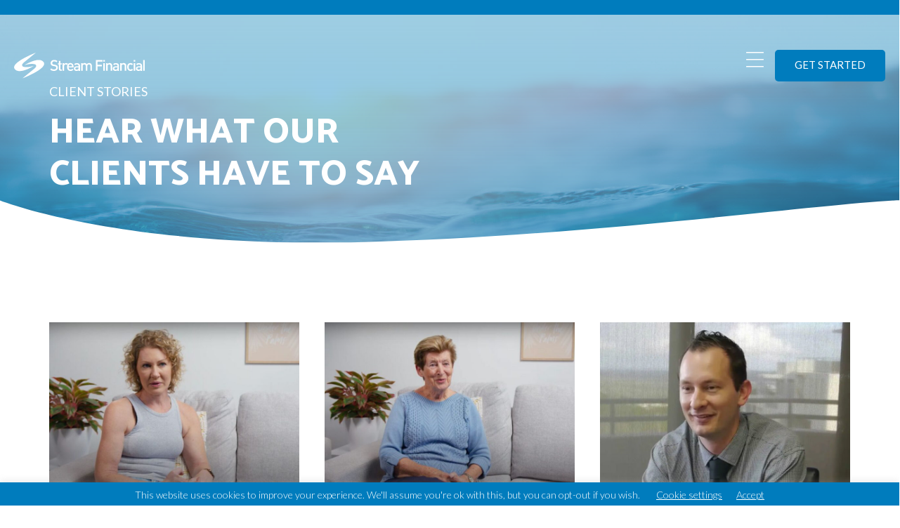

--- FILE ---
content_type: text/html; charset=UTF-8
request_url: https://www.streamfinancial.com.au/service_categories/financial-planning/
body_size: 40689
content:
<!DOCTYPE html><html lang="en-AU"><head > <script type="text/javascript">
/* <![CDATA[ */
var gform;gform||(document.addEventListener("gform_main_scripts_loaded",function(){gform.scriptsLoaded=!0}),document.addEventListener("gform/theme/scripts_loaded",function(){gform.themeScriptsLoaded=!0}),window.addEventListener("DOMContentLoaded",function(){gform.domLoaded=!0}),gform={domLoaded:!1,scriptsLoaded:!1,themeScriptsLoaded:!1,isFormEditor:()=>"function"==typeof InitializeEditor,callIfLoaded:function(o){return!(!gform.domLoaded||!gform.scriptsLoaded||!gform.themeScriptsLoaded&&!gform.isFormEditor()||(gform.isFormEditor()&&console.warn("The use of gform.initializeOnLoaded() is deprecated in the form editor context and will be removed in Gravity Forms 3.1."),o(),0))},initializeOnLoaded:function(o){gform.callIfLoaded(o)||(document.addEventListener("gform_main_scripts_loaded",()=>{gform.scriptsLoaded=!0,gform.callIfLoaded(o)}),document.addEventListener("gform/theme/scripts_loaded",()=>{gform.themeScriptsLoaded=!0,gform.callIfLoaded(o)}),window.addEventListener("DOMContentLoaded",()=>{gform.domLoaded=!0,gform.callIfLoaded(o)}))},hooks:{action:{},filter:{}},addAction:function(o,r,e,t){gform.addHook("action",o,r,e,t)},addFilter:function(o,r,e,t){gform.addHook("filter",o,r,e,t)},doAction:function(o){gform.doHook("action",o,arguments)},applyFilters:function(o){return gform.doHook("filter",o,arguments)},removeAction:function(o,r){gform.removeHook("action",o,r)},removeFilter:function(o,r,e){gform.removeHook("filter",o,r,e)},addHook:function(o,r,e,t,n){null==gform.hooks[o][r]&&(gform.hooks[o][r]=[]);var d=gform.hooks[o][r];null==n&&(n=r+"_"+d.length),gform.hooks[o][r].push({tag:n,callable:e,priority:t=null==t?10:t})},doHook:function(r,o,e){var t;if(e=Array.prototype.slice.call(e,1),null!=gform.hooks[r][o]&&((o=gform.hooks[r][o]).sort(function(o,r){return o.priority-r.priority}),o.forEach(function(o){"function"!=typeof(t=o.callable)&&(t=window[t]),"action"==r?t.apply(null,e):e[0]=t.apply(null,e)})),"filter"==r)return e[0]},removeHook:function(o,r,t,n){var e;null!=gform.hooks[o][r]&&(e=(e=gform.hooks[o][r]).filter(function(o,r,e){return!!(null!=n&&n!=o.tag||null!=t&&t!=o.priority)}),gform.hooks[o][r]=e)}});
/* ]]> */
</script>
<meta charset="UTF-8" /><meta name="viewport" content="width=device-width, initial-scale=1" /><meta name='robots' content='noindex, follow' /><style>img:is([sizes="auto" i], [sizes^="auto," i]) { contain-intrinsic-size: 3000px 1500px }</style><title>Financial Planning Archives - Stream Financial</title><meta property="og:locale" content="en_US" /><meta property="og:type" content="article" /><meta property="og:title" content="Financial Planning Archives - Stream Financial" /><meta property="og:url" content="https://www.streamfinancial.com.au/service_categories/financial-planning/" /><meta property="og:site_name" content="Stream Financial" /><meta property="og:image" content="https://www.streamfinancial.com.au/wp-content/uploads/sites/139/2022/06/cropped-s-site-id.png" /><meta property="og:image:width" content="512" /><meta property="og:image:height" content="512" /><meta property="og:image:type" content="image/png" /><meta name="twitter:card" content="summary_large_image" /><meta name="twitter:site" content="@BuderimStream" /> <script type="application/ld+json" class="yoast-schema-graph">{"@context":"https://schema.org","@graph":[{"@type":"CollectionPage","@id":"https://www.streamfinancial.com.au/service_categories/financial-planning/","url":"https://www.streamfinancial.com.au/service_categories/financial-planning/","name":"Financial Planning Archives - Stream Financial","isPartOf":{"@id":"https://www.streamfinancial.com.au/#website"},"primaryImageOfPage":{"@id":"https://www.streamfinancial.com.au/service_categories/financial-planning/#primaryimage"},"image":{"@id":"https://www.streamfinancial.com.au/service_categories/financial-planning/#primaryimage"},"thumbnailUrl":"https://www.streamfinancial.com.au/wp-content/uploads/sites/139/2022/05/Jo-Lamb-Stream-Financial-client-story.jpg","breadcrumb":{"@id":"https://www.streamfinancial.com.au/service_categories/financial-planning/#breadcrumb"},"inLanguage":"en-AU"},{"@type":"ImageObject","inLanguage":"en-AU","@id":"https://www.streamfinancial.com.au/service_categories/financial-planning/#primaryimage","url":"https://www.streamfinancial.com.au/wp-content/uploads/sites/139/2022/05/Jo-Lamb-Stream-Financial-client-story.jpg","contentUrl":"https://www.streamfinancial.com.au/wp-content/uploads/sites/139/2022/05/Jo-Lamb-Stream-Financial-client-story.jpg","width":900,"height":600},{"@type":"BreadcrumbList","@id":"https://www.streamfinancial.com.au/service_categories/financial-planning/#breadcrumb","itemListElement":[{"@type":"ListItem","position":1,"name":"Home","item":"https://www.streamfinancial.com.au/"},{"@type":"ListItem","position":2,"name":"Financial Planning"}]},{"@type":"WebSite","@id":"https://www.streamfinancial.com.au/#website","url":"https://www.streamfinancial.com.au/","name":"Stream Financial","description":"SUNSHINE COAST FINANCIAL ADVISERS","publisher":{"@id":"https://www.streamfinancial.com.au/#organization"},"potentialAction":[{"@type":"SearchAction","target":{"@type":"EntryPoint","urlTemplate":"https://www.streamfinancial.com.au/?s={search_term_string}"},"query-input":{"@type":"PropertyValueSpecification","valueRequired":true,"valueName":"search_term_string"}}],"inLanguage":"en-AU"},{"@type":"Organization","@id":"https://www.streamfinancial.com.au/#organization","name":"Stream Financial","url":"https://www.streamfinancial.com.au/","logo":{"@type":"ImageObject","inLanguage":"en-AU","@id":"https://www.streamfinancial.com.au/#/schema/logo/image/","url":"https://www.streamfinancial.com.au/wp-content/uploads/sites/139/2022/04/stream-financial-logo-horizontal.svg","contentUrl":"https://www.streamfinancial.com.au/wp-content/uploads/sites/139/2022/04/stream-financial-logo-horizontal.svg","width":"1024","height":"1024","caption":"Stream Financial"},"image":{"@id":"https://www.streamfinancial.com.au/#/schema/logo/image/"},"sameAs":["https://www.facebook.com/streamfinancial","https://x.com/BuderimStream","https://www.instagram.com/streamfinancialbuderim/","https://www.linkedin.com/company/stream-financial/"]}]}</script> <link rel='dns-prefetch' href='//kit.fontawesome.com' /><link rel="alternate" type="application/rss+xml" title="Stream Financial &raquo; Feed" href="https://www.streamfinancial.com.au/feed/" /><link rel="alternate" type="application/rss+xml" title="Stream Financial &raquo; Comments Feed" href="https://www.streamfinancial.com.au/comments/feed/" /><link rel="alternate" type="application/rss+xml" title="Stream Financial &raquo; Financial Planning Service Category Feed" href="https://www.streamfinancial.com.au/service_categories/financial-planning/feed/" />  <script src="//www.googletagmanager.com/gtag/js?id=G-52GCLEN59J"  data-cfasync="false" data-wpfc-render="false" type="text/javascript" async></script> <script data-cfasync="false" data-wpfc-render="false" type="text/javascript">var mi_version = '9.11.1';
				var mi_track_user = true;
				var mi_no_track_reason = '';
								var MonsterInsightsDefaultLocations = {"page_location":"https:\/\/www.streamfinancial.com.au\/service_categories\/financial-planning\/"};
								MonsterInsightsDefaultLocations.page_location = window.location.href;
								if ( typeof MonsterInsightsPrivacyGuardFilter === 'function' ) {
					var MonsterInsightsLocations = (typeof MonsterInsightsExcludeQuery === 'object') ? MonsterInsightsPrivacyGuardFilter( MonsterInsightsExcludeQuery ) : MonsterInsightsPrivacyGuardFilter( MonsterInsightsDefaultLocations );
				} else {
					var MonsterInsightsLocations = (typeof MonsterInsightsExcludeQuery === 'object') ? MonsterInsightsExcludeQuery : MonsterInsightsDefaultLocations;
				}

								var disableStrs = [
										'ga-disable-G-52GCLEN59J',
									];

				/* Function to detect opted out users */
				function __gtagTrackerIsOptedOut() {
					for (var index = 0; index < disableStrs.length; index++) {
						if (document.cookie.indexOf(disableStrs[index] + '=true') > -1) {
							return true;
						}
					}

					return false;
				}

				/* Disable tracking if the opt-out cookie exists. */
				if (__gtagTrackerIsOptedOut()) {
					for (var index = 0; index < disableStrs.length; index++) {
						window[disableStrs[index]] = true;
					}
				}

				/* Opt-out function */
				function __gtagTrackerOptout() {
					for (var index = 0; index < disableStrs.length; index++) {
						document.cookie = disableStrs[index] + '=true; expires=Thu, 31 Dec 2099 23:59:59 UTC; path=/';
						window[disableStrs[index]] = true;
					}
				}

				if ('undefined' === typeof gaOptout) {
					function gaOptout() {
						__gtagTrackerOptout();
					}
				}
								window.dataLayer = window.dataLayer || [];

				window.MonsterInsightsDualTracker = {
					helpers: {},
					trackers: {},
				};
				if (mi_track_user) {
					function __gtagDataLayer() {
						dataLayer.push(arguments);
					}

					function __gtagTracker(type, name, parameters) {
						if (!parameters) {
							parameters = {};
						}

						if (parameters.send_to) {
							__gtagDataLayer.apply(null, arguments);
							return;
						}

						if (type === 'event') {
														parameters.send_to = monsterinsights_frontend.v4_id;
							var hookName = name;
							if (typeof parameters['event_category'] !== 'undefined') {
								hookName = parameters['event_category'] + ':' + name;
							}

							if (typeof MonsterInsightsDualTracker.trackers[hookName] !== 'undefined') {
								MonsterInsightsDualTracker.trackers[hookName](parameters);
							} else {
								__gtagDataLayer('event', name, parameters);
							}
							
						} else {
							__gtagDataLayer.apply(null, arguments);
						}
					}

					__gtagTracker('js', new Date());
					__gtagTracker('set', {
						'developer_id.dZGIzZG': true,
											});
					if ( MonsterInsightsLocations.page_location ) {
						__gtagTracker('set', MonsterInsightsLocations);
					}
										__gtagTracker('config', 'G-52GCLEN59J', {"forceSSL":"true","link_attribution":"true"} );
										window.gtag = __gtagTracker;										(function () {
						/* https://developers.google.com/analytics/devguides/collection/analyticsjs/ */
						/* ga and __gaTracker compatibility shim. */
						var noopfn = function () {
							return null;
						};
						var newtracker = function () {
							return new Tracker();
						};
						var Tracker = function () {
							return null;
						};
						var p = Tracker.prototype;
						p.get = noopfn;
						p.set = noopfn;
						p.send = function () {
							var args = Array.prototype.slice.call(arguments);
							args.unshift('send');
							__gaTracker.apply(null, args);
						};
						var __gaTracker = function () {
							var len = arguments.length;
							if (len === 0) {
								return;
							}
							var f = arguments[len - 1];
							if (typeof f !== 'object' || f === null || typeof f.hitCallback !== 'function') {
								if ('send' === arguments[0]) {
									var hitConverted, hitObject = false, action;
									if ('event' === arguments[1]) {
										if ('undefined' !== typeof arguments[3]) {
											hitObject = {
												'eventAction': arguments[3],
												'eventCategory': arguments[2],
												'eventLabel': arguments[4],
												'value': arguments[5] ? arguments[5] : 1,
											}
										}
									}
									if ('pageview' === arguments[1]) {
										if ('undefined' !== typeof arguments[2]) {
											hitObject = {
												'eventAction': 'page_view',
												'page_path': arguments[2],
											}
										}
									}
									if (typeof arguments[2] === 'object') {
										hitObject = arguments[2];
									}
									if (typeof arguments[5] === 'object') {
										Object.assign(hitObject, arguments[5]);
									}
									if ('undefined' !== typeof arguments[1].hitType) {
										hitObject = arguments[1];
										if ('pageview' === hitObject.hitType) {
											hitObject.eventAction = 'page_view';
										}
									}
									if (hitObject) {
										action = 'timing' === arguments[1].hitType ? 'timing_complete' : hitObject.eventAction;
										hitConverted = mapArgs(hitObject);
										__gtagTracker('event', action, hitConverted);
									}
								}
								return;
							}

							function mapArgs(args) {
								var arg, hit = {};
								var gaMap = {
									'eventCategory': 'event_category',
									'eventAction': 'event_action',
									'eventLabel': 'event_label',
									'eventValue': 'event_value',
									'nonInteraction': 'non_interaction',
									'timingCategory': 'event_category',
									'timingVar': 'name',
									'timingValue': 'value',
									'timingLabel': 'event_label',
									'page': 'page_path',
									'location': 'page_location',
									'title': 'page_title',
									'referrer' : 'page_referrer',
								};
								for (arg in args) {
																		if (!(!args.hasOwnProperty(arg) || !gaMap.hasOwnProperty(arg))) {
										hit[gaMap[arg]] = args[arg];
									} else {
										hit[arg] = args[arg];
									}
								}
								return hit;
							}

							try {
								f.hitCallback();
							} catch (ex) {
							}
						};
						__gaTracker.create = newtracker;
						__gaTracker.getByName = newtracker;
						__gaTracker.getAll = function () {
							return [];
						};
						__gaTracker.remove = noopfn;
						__gaTracker.loaded = true;
						window['__gaTracker'] = __gaTracker;
					})();
									} else {
										console.log("");
					(function () {
						function __gtagTracker() {
							return null;
						}

						window['__gtagTracker'] = __gtagTracker;
						window['gtag'] = __gtagTracker;
					})();
									}</script>  <script defer src="[data-uri]"></script> <link rel='stylesheet' id='monochrome-pro-css' href='https://www.streamfinancial.com.au/wp-content/themes/simplicity-dma-standard/style.css?ver=1.1.0' type='text/css' media='all' /><style id='monochrome-pro-inline-css' type='text/css'>.entry-content .has-custom-color {
	color: #0066cc !important;
}

.entry-content .has-custom-background-color {
	background-color: #0066cc !important;
}

.entry-content .has-accent-color {
	color: #0066cc !important;
}

.entry-content .has-accent-background-color {
	background-color: #0066cc !important;
}

.content .wp-block-button .wp-block-button__link:focus,
.content .wp-block-button .wp-block-button__link:hover {
	background-color: #0066cc !important;
	color: #fff;
}

.entry-content .wp-block-pullquote.is-style-solid-color {
	background-color: #0066cc;
}</style><style id='wp-emoji-styles-inline-css' type='text/css'>img.wp-smiley, img.emoji {
		display: inline !important;
		border: none !important;
		box-shadow: none !important;
		height: 1em !important;
		width: 1em !important;
		margin: 0 0.07em !important;
		vertical-align: -0.1em !important;
		background: none !important;
		padding: 0 !important;
	}</style><link rel='stylesheet' id='wp-block-library-css' href='https://www.streamfinancial.com.au/wp-includes/css/dist/block-library/style.min.css?ver=6.8.3' type='text/css' media='all' /><style id='classic-theme-styles-inline-css' type='text/css'>/*! This file is auto-generated */
.wp-block-button__link{color:#fff;background-color:#32373c;border-radius:9999px;box-shadow:none;text-decoration:none;padding:calc(.667em + 2px) calc(1.333em + 2px);font-size:1.125em}.wp-block-file__button{background:#32373c;color:#fff;text-decoration:none}</style><style id='global-styles-inline-css' type='text/css'>:root{--wp--preset--aspect-ratio--square: 1;--wp--preset--aspect-ratio--4-3: 4/3;--wp--preset--aspect-ratio--3-4: 3/4;--wp--preset--aspect-ratio--3-2: 3/2;--wp--preset--aspect-ratio--2-3: 2/3;--wp--preset--aspect-ratio--16-9: 16/9;--wp--preset--aspect-ratio--9-16: 9/16;--wp--preset--color--black: #000000;--wp--preset--color--cyan-bluish-gray: #abb8c3;--wp--preset--color--white: #ffffff;--wp--preset--color--pale-pink: #f78da7;--wp--preset--color--vivid-red: #cf2e2e;--wp--preset--color--luminous-vivid-orange: #ff6900;--wp--preset--color--luminous-vivid-amber: #fcb900;--wp--preset--color--light-green-cyan: #7bdcb5;--wp--preset--color--vivid-green-cyan: #00d084;--wp--preset--color--pale-cyan-blue: #8ed1fc;--wp--preset--color--vivid-cyan-blue: #0693e3;--wp--preset--color--vivid-purple: #9b51e0;--wp--preset--color--custom: #0066cc;--wp--preset--color--accent: #0066cc;--wp--preset--gradient--vivid-cyan-blue-to-vivid-purple: linear-gradient(135deg,rgba(6,147,227,1) 0%,rgb(155,81,224) 100%);--wp--preset--gradient--light-green-cyan-to-vivid-green-cyan: linear-gradient(135deg,rgb(122,220,180) 0%,rgb(0,208,130) 100%);--wp--preset--gradient--luminous-vivid-amber-to-luminous-vivid-orange: linear-gradient(135deg,rgba(252,185,0,1) 0%,rgba(255,105,0,1) 100%);--wp--preset--gradient--luminous-vivid-orange-to-vivid-red: linear-gradient(135deg,rgba(255,105,0,1) 0%,rgb(207,46,46) 100%);--wp--preset--gradient--very-light-gray-to-cyan-bluish-gray: linear-gradient(135deg,rgb(238,238,238) 0%,rgb(169,184,195) 100%);--wp--preset--gradient--cool-to-warm-spectrum: linear-gradient(135deg,rgb(74,234,220) 0%,rgb(151,120,209) 20%,rgb(207,42,186) 40%,rgb(238,44,130) 60%,rgb(251,105,98) 80%,rgb(254,248,76) 100%);--wp--preset--gradient--blush-light-purple: linear-gradient(135deg,rgb(255,206,236) 0%,rgb(152,150,240) 100%);--wp--preset--gradient--blush-bordeaux: linear-gradient(135deg,rgb(254,205,165) 0%,rgb(254,45,45) 50%,rgb(107,0,62) 100%);--wp--preset--gradient--luminous-dusk: linear-gradient(135deg,rgb(255,203,112) 0%,rgb(199,81,192) 50%,rgb(65,88,208) 100%);--wp--preset--gradient--pale-ocean: linear-gradient(135deg,rgb(255,245,203) 0%,rgb(182,227,212) 50%,rgb(51,167,181) 100%);--wp--preset--gradient--electric-grass: linear-gradient(135deg,rgb(202,248,128) 0%,rgb(113,206,126) 100%);--wp--preset--gradient--midnight: linear-gradient(135deg,rgb(2,3,129) 0%,rgb(40,116,252) 100%);--wp--preset--font-size--small: 14px;--wp--preset--font-size--medium: 20px;--wp--preset--font-size--large: 22px;--wp--preset--font-size--x-large: 42px;--wp--preset--font-size--normal: 18px;--wp--preset--font-size--larger: 26px;--wp--preset--spacing--20: 0.44rem;--wp--preset--spacing--30: 0.67rem;--wp--preset--spacing--40: 1rem;--wp--preset--spacing--50: 1.5rem;--wp--preset--spacing--60: 2.25rem;--wp--preset--spacing--70: 3.38rem;--wp--preset--spacing--80: 5.06rem;--wp--preset--shadow--natural: 6px 6px 9px rgba(0, 0, 0, 0.2);--wp--preset--shadow--deep: 12px 12px 50px rgba(0, 0, 0, 0.4);--wp--preset--shadow--sharp: 6px 6px 0px rgba(0, 0, 0, 0.2);--wp--preset--shadow--outlined: 6px 6px 0px -3px rgba(255, 255, 255, 1), 6px 6px rgba(0, 0, 0, 1);--wp--preset--shadow--crisp: 6px 6px 0px rgba(0, 0, 0, 1);}:where(.is-layout-flex){gap: 0.5em;}:where(.is-layout-grid){gap: 0.5em;}body .is-layout-flex{display: flex;}.is-layout-flex{flex-wrap: wrap;align-items: center;}.is-layout-flex > :is(*, div){margin: 0;}body .is-layout-grid{display: grid;}.is-layout-grid > :is(*, div){margin: 0;}:where(.wp-block-columns.is-layout-flex){gap: 2em;}:where(.wp-block-columns.is-layout-grid){gap: 2em;}:where(.wp-block-post-template.is-layout-flex){gap: 1.25em;}:where(.wp-block-post-template.is-layout-grid){gap: 1.25em;}.has-black-color{color: var(--wp--preset--color--black) !important;}.has-cyan-bluish-gray-color{color: var(--wp--preset--color--cyan-bluish-gray) !important;}.has-white-color{color: var(--wp--preset--color--white) !important;}.has-pale-pink-color{color: var(--wp--preset--color--pale-pink) !important;}.has-vivid-red-color{color: var(--wp--preset--color--vivid-red) !important;}.has-luminous-vivid-orange-color{color: var(--wp--preset--color--luminous-vivid-orange) !important;}.has-luminous-vivid-amber-color{color: var(--wp--preset--color--luminous-vivid-amber) !important;}.has-light-green-cyan-color{color: var(--wp--preset--color--light-green-cyan) !important;}.has-vivid-green-cyan-color{color: var(--wp--preset--color--vivid-green-cyan) !important;}.has-pale-cyan-blue-color{color: var(--wp--preset--color--pale-cyan-blue) !important;}.has-vivid-cyan-blue-color{color: var(--wp--preset--color--vivid-cyan-blue) !important;}.has-vivid-purple-color{color: var(--wp--preset--color--vivid-purple) !important;}.has-black-background-color{background-color: var(--wp--preset--color--black) !important;}.has-cyan-bluish-gray-background-color{background-color: var(--wp--preset--color--cyan-bluish-gray) !important;}.has-white-background-color{background-color: var(--wp--preset--color--white) !important;}.has-pale-pink-background-color{background-color: var(--wp--preset--color--pale-pink) !important;}.has-vivid-red-background-color{background-color: var(--wp--preset--color--vivid-red) !important;}.has-luminous-vivid-orange-background-color{background-color: var(--wp--preset--color--luminous-vivid-orange) !important;}.has-luminous-vivid-amber-background-color{background-color: var(--wp--preset--color--luminous-vivid-amber) !important;}.has-light-green-cyan-background-color{background-color: var(--wp--preset--color--light-green-cyan) !important;}.has-vivid-green-cyan-background-color{background-color: var(--wp--preset--color--vivid-green-cyan) !important;}.has-pale-cyan-blue-background-color{background-color: var(--wp--preset--color--pale-cyan-blue) !important;}.has-vivid-cyan-blue-background-color{background-color: var(--wp--preset--color--vivid-cyan-blue) !important;}.has-vivid-purple-background-color{background-color: var(--wp--preset--color--vivid-purple) !important;}.has-black-border-color{border-color: var(--wp--preset--color--black) !important;}.has-cyan-bluish-gray-border-color{border-color: var(--wp--preset--color--cyan-bluish-gray) !important;}.has-white-border-color{border-color: var(--wp--preset--color--white) !important;}.has-pale-pink-border-color{border-color: var(--wp--preset--color--pale-pink) !important;}.has-vivid-red-border-color{border-color: var(--wp--preset--color--vivid-red) !important;}.has-luminous-vivid-orange-border-color{border-color: var(--wp--preset--color--luminous-vivid-orange) !important;}.has-luminous-vivid-amber-border-color{border-color: var(--wp--preset--color--luminous-vivid-amber) !important;}.has-light-green-cyan-border-color{border-color: var(--wp--preset--color--light-green-cyan) !important;}.has-vivid-green-cyan-border-color{border-color: var(--wp--preset--color--vivid-green-cyan) !important;}.has-pale-cyan-blue-border-color{border-color: var(--wp--preset--color--pale-cyan-blue) !important;}.has-vivid-cyan-blue-border-color{border-color: var(--wp--preset--color--vivid-cyan-blue) !important;}.has-vivid-purple-border-color{border-color: var(--wp--preset--color--vivid-purple) !important;}.has-vivid-cyan-blue-to-vivid-purple-gradient-background{background: var(--wp--preset--gradient--vivid-cyan-blue-to-vivid-purple) !important;}.has-light-green-cyan-to-vivid-green-cyan-gradient-background{background: var(--wp--preset--gradient--light-green-cyan-to-vivid-green-cyan) !important;}.has-luminous-vivid-amber-to-luminous-vivid-orange-gradient-background{background: var(--wp--preset--gradient--luminous-vivid-amber-to-luminous-vivid-orange) !important;}.has-luminous-vivid-orange-to-vivid-red-gradient-background{background: var(--wp--preset--gradient--luminous-vivid-orange-to-vivid-red) !important;}.has-very-light-gray-to-cyan-bluish-gray-gradient-background{background: var(--wp--preset--gradient--very-light-gray-to-cyan-bluish-gray) !important;}.has-cool-to-warm-spectrum-gradient-background{background: var(--wp--preset--gradient--cool-to-warm-spectrum) !important;}.has-blush-light-purple-gradient-background{background: var(--wp--preset--gradient--blush-light-purple) !important;}.has-blush-bordeaux-gradient-background{background: var(--wp--preset--gradient--blush-bordeaux) !important;}.has-luminous-dusk-gradient-background{background: var(--wp--preset--gradient--luminous-dusk) !important;}.has-pale-ocean-gradient-background{background: var(--wp--preset--gradient--pale-ocean) !important;}.has-electric-grass-gradient-background{background: var(--wp--preset--gradient--electric-grass) !important;}.has-midnight-gradient-background{background: var(--wp--preset--gradient--midnight) !important;}.has-small-font-size{font-size: var(--wp--preset--font-size--small) !important;}.has-medium-font-size{font-size: var(--wp--preset--font-size--medium) !important;}.has-large-font-size{font-size: var(--wp--preset--font-size--large) !important;}.has-x-large-font-size{font-size: var(--wp--preset--font-size--x-large) !important;}
:where(.wp-block-post-template.is-layout-flex){gap: 1.25em;}:where(.wp-block-post-template.is-layout-grid){gap: 1.25em;}
:where(.wp-block-columns.is-layout-flex){gap: 2em;}:where(.wp-block-columns.is-layout-grid){gap: 2em;}
:root :where(.wp-block-pullquote){font-size: 1.5em;line-height: 1.6;}</style><link rel='stylesheet' id='cookie-law-info-css' href='https://www.streamfinancial.com.au/wp-content/plugins/cookie-law-info/legacy/public/css/cookie-law-info-public.css?ver=3.3.9' type='text/css' media='all' /><link rel='stylesheet' id='cookie-law-info-gdpr-css' href='https://www.streamfinancial.com.au/wp-content/plugins/cookie-law-info/legacy/public/css/cookie-law-info-gdpr.css?ver=3.3.9' type='text/css' media='all' /><link rel='stylesheet' id='fl-builder-layout-bundle-a410c98a4d449e7ee2a5f9584108a7cf-css' href='https://www.streamfinancial.com.au/wp-content/uploads/sites/139/bb-plugin/cache/a410c98a4d449e7ee2a5f9584108a7cf-layout-bundle.css?ver=2.9.4.2-1.5.2.1' type='text/css' media='all' /><link rel='stylesheet' id='brb-public-main-css-css' href='https://www.streamfinancial.com.au/wp-content/plugins/business-reviews-bundle/assets/css/public-main.css?ver=1.9.113' type='text/css' media='all' /><link rel='stylesheet' id='search-filter-plugin-styles-css' href='https://www.streamfinancial.com.au/wp-content/plugins/search-filter-pro/public/assets/css/search-filter.min.css?ver=2.5.21' type='text/css' media='all' /><link rel='stylesheet' id='monochrome-pro-gutenberg-css' href='https://www.streamfinancial.com.au/wp-content/themes/simplicity-dma-standard/lib/gutenberg/front-end.css?ver=1.1.0' type='text/css' media='all' /> <script defer type="text/javascript" src="https://www.streamfinancial.com.au/wp-content/plugins/google-analytics-for-wordpress/assets/js/frontend-gtag.min.js?ver=9.11.1" id="monsterinsights-frontend-script-js" data-wp-strategy="async"></script> <script data-cfasync="false" data-wpfc-render="false" type="text/javascript" id='monsterinsights-frontend-script-js-extra'>var monsterinsights_frontend = {"js_events_tracking":"true","download_extensions":"doc,pdf,ppt,zip,xls,docx,pptx,xlsx","inbound_paths":"[{\"path\":\"\\\/go\\\/\",\"label\":\"affiliate\"},{\"path\":\"\\\/recommend\\\/\",\"label\":\"affiliate\"}]","home_url":"https:\/\/www.streamfinancial.com.au","hash_tracking":"false","v4_id":"G-52GCLEN59J"};</script> <script defer type="text/javascript" src="https://www.streamfinancial.com.au/wp-includes/js/jquery/jquery.min.js?ver=3.7.1" id="jquery-core-js"></script> <script defer type="text/javascript" src="https://www.streamfinancial.com.au/wp-includes/js/jquery/jquery-migrate.min.js?ver=3.4.1" id="jquery-migrate-js"></script> <script defer id="cookie-law-info-js-extra" src="[data-uri]"></script> <script defer type="text/javascript" src="https://www.streamfinancial.com.au/wp-content/cache/autoptimize/139/js/autoptimize_single_c5592a6fda4d0b779f56db2d5ddac010.js?ver=3.3.9" id="cookie-law-info-js"></script> <script defer id="brb-public-main-js-js-extra" src="[data-uri]"></script> <script type="text/javascript" defer="defer" src="https://www.streamfinancial.com.au/wp-content/cache/autoptimize/139/js/autoptimize_single_dfde9edc55c334d388e3cbd6a646cfdf.js?ver=1.9.113" id="brb-public-main-js-js"></script> <script defer id="search-filter-plugin-build-js-extra" src="[data-uri]"></script> <script defer type="text/javascript" src="https://www.streamfinancial.com.au/wp-content/plugins/search-filter-pro/public/assets/js/search-filter-build.min.js?ver=2.5.21" id="search-filter-plugin-build-js"></script> <script defer type="text/javascript" src="https://www.streamfinancial.com.au/wp-content/plugins/search-filter-pro/public/assets/js/chosen.jquery.min.js?ver=2.5.21" id="search-filter-plugin-chosen-js"></script> <script defer type="text/javascript" src="https://kit.fontawesome.com/8a03391146.js?ver=6.8.3" id="fa5-kit-js"></script> <link rel="https://api.w.org/" href="https://www.streamfinancial.com.au/wp-json/" /><link rel="alternate" title="JSON" type="application/json" href="https://www.streamfinancial.com.au/wp-json/wp/v2/service_categories/26" /><link rel="EditURI" type="application/rsd+xml" title="RSD" href="https://www.streamfinancial.com.au/xmlrpc.php?rsd" /><style type="text/css">.site-container .site-footer .wrap{
			
			background: url() bottom center no-repeat;
			background-size: 110px;
		}</style><script type="application/ld+json">{"@context":"https:\/\/schema.org","@type":"BreadcrumbList","itemListElement":[{"@type":"ListItem","position":1,"item":{"@id":"https:\/\/www.streamfinancial.com.au\/","name":"Home"}},{"@type":"ListItem","position":2,"item":{"@id":"https:\/\/www.streamfinancial.com.au\/service_categories\/financial-planning\/","name":"Financial Planning"}}]}</script><link rel="preconnect" href="https://fonts.googleapis.com"><link rel="preconnect" href="https://fonts.gstatic.com" crossorigin><link href="https://fonts.googleapis.com/css2?family=Catamaran:wght@400;500;600;800&family=Lato:ital,wght@0,300;0,400;1,400&display=swap" rel="stylesheet">  <script defer src="https://www.googletagmanager.com/gtag/js?id=G-LQ15S41YK2"></script> <script defer src="[data-uri]"></script>  <script defer src="https://www.googletagmanager.com/gtag/js?id=AW-11120050363"></script> <script defer src="[data-uri]"></script> <meta name="google-site-verification" content="MOIVd0SJXupiaRKjIhBofEcfhx7mKmT5NQS6a-6Tewc" />  <script defer src="[data-uri]"></script> <meta name="google-site-verification" content="i602VfoR7LRGrKFBT6UWAMz8_FrAcxOVWfKSMniGb0Q" /><style id="wpsp-style-frontend"></style><link rel="icon" href="https://www.streamfinancial.com.au/wp-content/uploads/sites/139/2022/06/cropped-s-site-id-32x32.png" sizes="32x32" /><link rel="icon" href="https://www.streamfinancial.com.au/wp-content/uploads/sites/139/2022/06/cropped-s-site-id-192x192.png" sizes="192x192" /><link rel="apple-touch-icon" href="https://www.streamfinancial.com.au/wp-content/uploads/sites/139/2022/06/cropped-s-site-id-180x180.png" /><meta name="msapplication-TileImage" content="https://www.streamfinancial.com.au/wp-content/uploads/sites/139/2022/06/cropped-s-site-id-270x270.png" /><style type="text/css" id="wp-custom-css">/* THIS STOPS HEADER FROM HIDING CONTENT ON ID SCROLL */

html {
	scroll-padding-top: 100px;
}

h1,
h2,
h3 {
	color: #1E1E1F;
	font-family: 'Catamaran', sans-serif;
	font-weight: 800;
	line-height: 1.2em;
}

h4 {
	color: #1E1E1F;
	font-family: 'Catamaran', sans-serif;
	font-weight: 600;
	line-height: 1.2em;
}

h5,
h6 {
	color: #1E1E1F;
	font-family: 'Lato', sans-serif;
	font-weight: 400;
	line-height: 1.2em;
	text-transform: uppercase;
}

.hero-intro .fl-rich-text p {
	font-size: 22px;
	font-size: 2.2rem;
/* 	font-weight: 400;
	line-height: 1.25em; */
	margin: 0;
}

	.max-width-740 .fl-rich-text,
	.max-width-740 .fl-heading{
	max-width: 740px;
	margin: auto !important;
}

	.max-width-960 .fl-rich-text,
	.max-width-960 .fl-heading{
	max-width: 960px;
	margin: auto !important;
}



h1 {
	font-size: 50px;
	font-size: 5.0rem;
	text-transform: uppercase;
}

h2 {
	font-size: 38px;
	font-size: 3.8rem;
		text-transform: uppercase;
}

h3 {
	font-size: 30px;
	font-size: 3.0rem;
		text-transform: uppercase;
}

h4 {
	font-size: 24px;
	font-size: 2.4rem;
}

h5 {
	font-size: 18px;
	font-size: 1.8rem;
}

@media screen AND (max-width:1024px) {
	h1 {
	font-size: 50px;
	font-size: 5.0rem;
}

h2 {
	font-size: 36px;
	font-size: 3.6rem;
}

h3 {
	font-size: 28px;
	font-size: 2.8rem;
}

h4 {
	font-size: 20px;
	font-size: 2.0rem;
}
}

@media screen AND (max-width:736px) {
	h1 {
	font-size: 40px;
	font-size: 4.0rem;
}

h2 {
	font-size: 32px;
	font-size: 3.2rem;
}

h3 {
	font-size: 24px;
	font-size: 2.4rem;
}

h4 {
	font-size: 18px;
	font-size: 1.8rem;
}
}

p, body, .fl-row-content-wrap .uabb-text-editor:not(.uabb-infobox-text), body > div {
	color: #1E1E1F;
	font-family: 'Lato', sans-serif;
	font-weight: 300;
	line-height: 1.5em;
}

a, .uabb-blog-posts .uabb-blog-post-content .uabb-read-more-text,
.uabb-blog-posts .uabb-blog-post-content .uabb-read-more-text a, 
.uabb-blog-posts .uabb-blog-post-content .uabb-read-more-text a:visited, 
.uabb-blog-posts .uabb-blog-post-content .uabb-read-more-text span, 
.uabb-blog-posts .uabb-blog-post-content .uabb-read-more-text:visited * {
	color: #007CBD;
}

a:hover, a:focus, 
.uabb-blog-posts .uabb-blog-post-content .uabb-read-more-text:hover,
.uabb-blog-posts .uabb-blog-post-content .uabb-read-more-text a:hover, 
.uabb-blog-posts .uabb-blog-post-content .uabb-read-more-text span:hover {
	color: #03273A;
}

b,
strong, .fl-builder-content .fl-rich-text strong {
	font-weight: 400;
}

#disclaimer  {
	font-style: italic;
	font-size: 12px;
	line-height: 1.5em;
}
/* custom CSSS for Notification bar */
.fl-builder #wnb-bar,
.fl-builder #wnb-bar .wnb-bar-button{
font-size:16px;
font-weight:normal;
padding: 5px 10px;
	border-radius:0;
}

body.home{ 
overflow:unset ; 
} 

blockquote:before {
	content: none;
}

blockquote {
	font-weight: 400 !important;
	font-family: 'Lato', sans-serif;
	border-left: 6px solid #007CBD;
	padding: 0 36px;
	font-size: 22px;
}

button, a.button,
input[type="button"],
input[type="reset"],
input[type="submit"],
.button,
.more-link, body .fl-builder-content .uabb-creative-button-wrap a, body .fl-builder-content .uabb-creative-button-wrap a:visited, 
.fl-row-content-wrap .uabb-gf-style .gform_wrapper .gform_footer input[type=submit], .fl-row-content-wrap .uabb-gf-style .gform_page .gform_page_footer input[type=button], .fl-row-content-wrap .uabb-gf-style .gform_page .gform_page_footer input[type=submit] {
	background-color: #007CBD;
	border: 0;
	color: #fff;
	cursor: pointer;
	font-family: 'Lato', sans-serif;
	font-size: 15px;
	font-size: 1.5rem;
	font-weight: 400;
	letter-spacing: 0;
	line-height: 1em;
	padding: 14px 28px 16px;
	text-transform: uppercase;
	margin: 0;
	border-radius: 8px;
	text-align: center;
}

button:hover, a:hover.button,
input[type="button"]:hover,
input[type="reset"]:hover,
input[type="submit"]:hover,
.button:hover,
.more-link:hover, body .fl-builder-content .uabb-creative-button-wrap a:hover, 
a.button:hover, 
.fl-row-content-wrap .uabb-gf-style .gform_wrapper .gform_footer input[type=submit]:hover, 
.fl-row-content-wrap .uabb-gf-style .gform_page .gform_page_footer input[type=button]:hover, 
.fl-row-content-wrap .uabb-gf-style .gform_page .gform_page_footer input[type=submit]:hover, 
.button:focus {
	background-color: #03273A;	
	color: #fff;
	border: none;
}

/* GDPR COOKIE STYLING */

#cookie_action_close_header {
	margin: 0;
}

#cookie-law-info-bar {
	padding: 5px 20px;
	font-size: 14px;
}

#cookie-law-info-again {
	box-shadow: 0 -1px 10px 0 rgb(172 171 171 / 30%);
}

/* GRAVITY FORM STYLING */

body .gform_wrapper.gravity-theme .gform_fields {
	grid-row-gap: 24px;
	grid-column-gap: 24px;
}

.fl-module.fl-module-uabb-gravity-form .uabb-gf-style .gfield input[type=tel], 
.fl-module.fl-module-uabb-gravity-form .uabb-gf-style .gfield input[type=email], 
.fl-module.fl-module-uabb-gravity-form .uabb-gf-style .gfield input[type=text], 
.fl-module.fl-module-uabb-gravity-form .uabb-gf-style .gfield input[type=url], 
.fl-module.fl-module-uabb-gravity-form .uabb-gf-style .gfield input[type=number], 
.fl-module.fl-module-uabb-gravity-form .uabb-gf-style .gfield input[type=date], 
.fl-module.fl-module-uabb-gravity-form .uabb-gf-style .gfield .gform_wrapper .gfield select, 
.fl-module.fl-module-uabb-gravity-form .uabb-gf-style .gfield textarea, 
.fl-module.fl-module-uabb-gravity-form .uabb-gf-style .gfield .gform_wrapper .gfield .ginput_container_checkbox, 
.fl-module.fl-module-uabb-gravity-form .uabb-gf-style .gfield .gform_wrapper .gfield .ginput_container_radio, 
.gform_wrapper .ginput_container_select .chosen-container-single {
	margin: 0!important;
	}

.gform_wrapper.gravity-theme .gfield_label {
	font-weight: 400;
}

.gform_wrapper.gravity-theme .gfield > p,
.gform_footer > br,
.gform_footer > p,
.gform_wrapper.gravity-theme .gfield .gchoice br {
	display: none;
}

.gform_wrapper.gravity-theme .gfield .gchoice input {
	margin-right: 4px;
}

.gform_wrapper.gravity-theme input {
	border: 1px solid #e0e0e1;
}

.gform_wrapper .gfield_required {
	color: #007CBD;
}

.gform_drop_instructions {
	font-size: 16px;
}

.gform_wrapper.gravity-theme .gfield_header_item, .gform_wrapper.gravity-theme .gform_fileupload_rules, .gform_wrapper.gravity-theme .ginput_complex label {
	padding-top: 0;
}</style></head><body class="archive tax-service_categories term-financial-planning term-26 wp-embed-responsive wp-theme-genesis wp-child-theme-simplicity-dma-standard fl-builder-2-9-4-2 fl-themer-1-5-2-1 fl-no-js wp-schema-pro-2.7.23 fl-theme-builder-footer fl-theme-builder-footer-footer fl-theme-builder-part fl-theme-builder-part-social-icons-part fl-theme-builder-header fl-theme-builder-header-header-copy fl-theme-builder-archive fl-theme-builder-archive-client-stories header-full-width full-width-content genesis-breadcrumbs-hidden"><div class="site-container"><ul class="genesis-skip-link"><li><a href="#genesis-content" class="screen-reader-shortcut"> Skip to main content</a></li></ul><header class="fl-builder-content fl-builder-content-1087 fl-builder-global-templates-locked" data-post-id="1087" data-type="header" data-sticky="1" data-sticky-on="" data-sticky-breakpoint="medium" data-shrink="0" data-overlay="1" data-overlay-bg="transparent" data-shrink-image-height="50px" role="banner" itemscope="itemscope" itemtype="http://schema.org/WPHeader"><div class="fl-row fl-row-full-width fl-row-bg-none fl-node-yjbmrav5pdqx fl-row-default-height fl-row-align-center top-header highlight-row" data-node="yjbmrav5pdqx"><div class="fl-row-content-wrap"><div class="fl-row-content fl-row-fixed-width fl-node-content"><div class="fl-col-group fl-node-0ylx1f3tqjnp" data-node="0ylx1f3tqjnp"><div class="fl-col fl-node-7eixwnb6pf1h fl-col-bg-color" data-node="7eixwnb6pf1h"><div class="fl-col-content fl-node-content"><div class="fl-module fl-module-html fl-node-5zhoiels0tam" data-node="5zhoiels0tam"><div class="fl-module-content fl-node-content"><div class="fl-html"> <a href="/#lead-magnet"></a></div></div></div></div></div></div></div></div></div><div id="site-header" class="fl-row fl-row-full-width fl-row-bg-color fl-node-c8swaxvq1re3 fl-row-default-height fl-row-align-center" data-node="c8swaxvq1re3"><div class="fl-row-content-wrap"><div class="fl-row-content fl-row-fixed-width fl-node-content"><div class="fl-col-group fl-node-s1z3kahx4etn fl-col-group-equal-height fl-col-group-align-center fl-col-group-custom-width" data-node="s1z3kahx4etn"><div class="fl-col fl-node-besnwht35xa8 fl-col-bg-color fl-col-small fl-col-small-full-width fl-col-small-custom-width" data-node="besnwht35xa8"><div class="fl-col-content fl-node-content"><div id="white-logo" class="fl-module fl-module-photo fl-node-nrw0q7m432pz" data-node="nrw0q7m432pz"><div class="fl-module-content fl-node-content"><div class="fl-photo fl-photo-align-left" itemscope itemtype="https://schema.org/ImageObject"><div class="fl-photo-content fl-photo-img-svg"> <a href="/" target="_self" itemprop="url"> <img loading="lazy" decoding="async" class="fl-photo-img wp-image-1182 size-full" src="https://www.streamfinancial.com.au/wp-content/uploads/sites/139/2022/04/stream-financial-logo-horizontal-white.svg" alt="Stream Financial" itemprop="image" height="0" width="0" title="Stream Financial"  data-no-lazy="1" /> </a></div></div></div></div><div id="colour-logo" class="fl-module fl-module-photo fl-node-m2bfvg5a9yiw" data-node="m2bfvg5a9yiw"><div class="fl-module-content fl-node-content"><div class="fl-photo fl-photo-align-left" itemscope itemtype="https://schema.org/ImageObject"><div class="fl-photo-content fl-photo-img-svg"> <a href="/" target="_self" itemprop="url"> <img loading="lazy" decoding="async" class="fl-photo-img wp-image-1173 size-full" src="https://www.streamfinancial.com.au/wp-content/uploads/sites/139/2022/04/stream-financial-logo-horizontal.svg" alt="stream-financial-logo-horizontal" itemprop="image" height="0" width="0" title="stream-financial-logo-horizontal"  data-no-lazy="1" /> </a></div></div></div></div></div></div><div id="phone-menu-col" class="fl-col fl-node-jnt6q4rgus7f fl-col-bg-color fl-col-small-custom-width" data-node="jnt6q4rgus7f"><div class="fl-col-content fl-node-content"><div id="main-nav" class="fl-module fl-module-uabb-advanced-menu fl-node-4z0xbijpda68" data-node="4z0xbijpda68"><div class="fl-module-content fl-node-content"><div class="uabb-creative-menu
 uabb-creative-menu-accordion-collapse	uabb-menu-default"><div class="uabb-creative-menu-mobile-toggle-container"><div class="uabb-creative-menu-mobile-toggle hamburger" tabindex="0"><div class="uabb-svg-container"><svg title="uabb-menu-toggle" version="1.1" class="hamburger-menu" xmlns="https://www.w3.org/2000/svg" xmlns:xlink="https://www.w3.org/1999/xlink" viewBox="0 0 50 50"> <rect class="uabb-hamburger-menu-top" width="50" height="10"/> <rect class="uabb-hamburger-menu-middle" y="20" width="50" height="10"/> <rect class="uabb-hamburger-menu-bottom" y="40" width="50" height="10"/> </svg></div></div></div><div class="uabb-clear"></div><ul id="menu-main-nav-2" class="menu uabb-creative-menu-horizontal uabb-toggle-none"><li id="menu-item-1184" class="menu-item menu-item-type-custom menu-item-object-custom menu-item-has-children uabb-has-submenu uabb-creative-menu uabb-cm-style" aria-haspopup="true"><div class="uabb-has-submenu-container"><a href="/financial-planning-sunshine-coast"><span class="menu-item-text">Financial Planning<span class="uabb-menu-toggle"></span></span></a></div><ul class="sub-menu"><li id="menu-item-8097" class="menu-item menu-item-type-post_type menu-item-object-page uabb-creative-menu uabb-cm-style"><a href="https://www.streamfinancial.com.au/client-experience/"><span class="menu-item-text">Client Experience</span></a></li><li id="menu-item-8721" class="menu-item menu-item-type-post_type menu-item-object-page uabb-creative-menu uabb-cm-style"><a href="https://www.streamfinancial.com.au/investment-philosophy/"><span class="menu-item-text">Investment Philosophy</span></a></li><li id="menu-item-8438" class="menu-item menu-item-type-post_type menu-item-object-page uabb-creative-menu uabb-cm-style"><a href="https://www.streamfinancial.com.au/wealth-creation/"><span class="menu-item-text">Wealth Creation</span></a></li><li id="menu-item-8439" class="menu-item menu-item-type-post_type menu-item-object-page uabb-creative-menu uabb-cm-style"><a href="https://www.streamfinancial.com.au/superannuation/"><span class="menu-item-text">Superannuation</span></a></li><li id="menu-item-8440" class="menu-item menu-item-type-post_type menu-item-object-page uabb-creative-menu uabb-cm-style"><a href="https://www.streamfinancial.com.au/retirement-planning/"><span class="menu-item-text">Retirement Planning</span></a></li><li id="menu-item-7523" class="menu-item menu-item-type-custom menu-item-object-custom uabb-creative-menu uabb-cm-style"><a href="/financial-planning-sunshine-coast/#estate-planning"><span class="menu-item-text">Estate Planning</span></a></li><li id="menu-item-7524" class="menu-item menu-item-type-custom menu-item-object-custom uabb-creative-menu uabb-cm-style"><a href="/financial-planning-sunshine-coast/#centrelink"><span class="menu-item-text">Centrelink Pensions and Allowances</span></a></li></ul></li><li id="menu-item-1185" class="menu-item menu-item-type-custom menu-item-object-custom menu-item-has-children uabb-has-submenu uabb-creative-menu uabb-cm-style" aria-haspopup="true"><div class="uabb-has-submenu-container"><a href="/insurance-cover/"><span class="menu-item-text">Insurance<span class="uabb-menu-toggle"></span></span></a></div><ul class="sub-menu"><li id="menu-item-7526" class="menu-item menu-item-type-custom menu-item-object-custom menu-item-has-children uabb-has-submenu uabb-creative-menu uabb-cm-style" aria-haspopup="true"><div class="uabb-has-submenu-container"><a href="/insurance-cover/#business-insurance"><span class="menu-item-text">Business Insurance<span class="uabb-menu-toggle"></span></span></a></div><ul class="sub-menu"><li id="menu-item-7532" class="menu-item menu-item-type-custom menu-item-object-custom uabb-creative-menu uabb-cm-style"><a href="/insurance-cover/#buy-sell"><span class="menu-item-text">Buy Sell Agreements</span></a></li><li id="menu-item-7533" class="menu-item menu-item-type-custom menu-item-object-custom uabb-creative-menu uabb-cm-style"><a href="/insurance-cover/#key-person"><span class="menu-item-text">Key Person Insurance</span></a></li><li id="menu-item-7534" class="menu-item menu-item-type-custom menu-item-object-custom uabb-creative-menu uabb-cm-style"><a href="/insurance-cover/business-expenses-insurance/"><span class="menu-item-text">Business Expenses Insurance</span></a></li><li id="menu-item-7535" class="menu-item menu-item-type-post_type menu-item-object-page uabb-creative-menu uabb-cm-style"><a href="https://www.streamfinancial.com.au/insurance-cover/do-i-need-business-insurance/"><span class="menu-item-text">Do I need Business Insurance?</span></a></li></ul></li><li id="menu-item-7525" class="menu-item menu-item-type-custom menu-item-object-custom menu-item-has-children uabb-has-submenu uabb-creative-menu uabb-cm-style" aria-haspopup="true"><div class="uabb-has-submenu-container"><a href="/insurance-cover/#personal-insurance"><span class="menu-item-text">Personal Insurance<span class="uabb-menu-toggle"></span></span></a></div><ul class="sub-menu"><li id="menu-item-7527" class="menu-item menu-item-type-post_type menu-item-object-page uabb-creative-menu uabb-cm-style"><a href="https://www.streamfinancial.com.au/insurance-cover/income-protection/"><span class="menu-item-text">Income Protection</span></a></li><li id="menu-item-7530" class="menu-item menu-item-type-post_type menu-item-object-page uabb-creative-menu uabb-cm-style"><a href="https://www.streamfinancial.com.au/insurance-cover/trauma-insurance/"><span class="menu-item-text">Trauma Insurance</span></a></li><li id="menu-item-7528" class="menu-item menu-item-type-post_type menu-item-object-page uabb-creative-menu uabb-cm-style"><a href="https://www.streamfinancial.com.au/insurance-cover/life-insurance/"><span class="menu-item-text">Life Insurance</span></a></li><li id="menu-item-7529" class="menu-item menu-item-type-post_type menu-item-object-page uabb-creative-menu uabb-cm-style"><a href="https://www.streamfinancial.com.au/insurance-cover/total-and-permanently-disabled-tpd/"><span class="menu-item-text">Total and Permanently Disabled (TPD)</span></a></li><li id="menu-item-7531" class="menu-item menu-item-type-post_type menu-item-object-page uabb-creative-menu uabb-cm-style"><a href="https://www.streamfinancial.com.au/insurance-cover/do-i-need-life-insurance/"><span class="menu-item-text">Do I need Life Insurance?</span></a></li></ul></li><li id="menu-item-7564" class="menu-item menu-item-type-custom menu-item-object-custom uabb-creative-menu uabb-cm-style"><a href="/insurance-cover/#faqs"><span class="menu-item-text">Frequently Asked Questions</span></a></li></ul></li><li id="menu-item-7803" class="menu-item menu-item-type-post_type menu-item-object-page menu-item-has-children uabb-has-submenu uabb-creative-menu uabb-cm-style" aria-haspopup="true"><div class="uabb-has-submenu-container"><a href="https://www.streamfinancial.com.au/insurance-claims/"><span class="menu-item-text">Claims<span class="uabb-menu-toggle"></span></span></a></div><ul class="sub-menu"><li id="menu-item-7550" class="menu-item menu-item-type-custom menu-item-object-custom uabb-creative-menu uabb-cm-style"><a href="/insurance-claims/#claims-mgmt"><span class="menu-item-text">Claims Management</span></a></li><li id="menu-item-7548" class="menu-item menu-item-type-custom menu-item-object-custom uabb-creative-menu uabb-cm-style"><a href="/insurance-claims/#insurance-claims-process"><span class="menu-item-text">Claims Process</span></a></li><li id="menu-item-7549" class="menu-item menu-item-type-custom menu-item-object-custom uabb-creative-menu uabb-cm-style"><a href="/insurance-claims/#claims-stories"><span class="menu-item-text">Client Stories</span></a></li></ul></li><li id="menu-item-7559" class="menu-item menu-item-type-custom menu-item-object-custom uabb-creative-menu uabb-cm-style"><a href="/client_stories/"><span class="menu-item-text">Our Clients</span></a></li><li id="menu-item-244" class="menu-item menu-item-type-custom menu-item-object-custom uabb-creative-menu uabb-cm-style"><a href="/our-team/"><span class="menu-item-text">Our Team</span></a></li><li id="menu-item-7916" class="menu-item menu-item-type-custom menu-item-object-custom menu-item-has-children uabb-has-submenu uabb-creative-menu uabb-cm-style" aria-haspopup="true"><div class="uabb-has-submenu-container"><a><span class="menu-item-text">Insights<span class="uabb-menu-toggle"></span></span></a></div><ul class="sub-menu"><li id="menu-item-7551" class="menu-item menu-item-type-post_type menu-item-object-page current_page_parent uabb-creative-menu uabb-cm-style"><a href="https://www.streamfinancial.com.au/news/"><span class="menu-item-text">News</span></a></li><li id="menu-item-7808" class="menu-item menu-item-type-custom menu-item-object-custom uabb-creative-menu uabb-cm-style"><a href="https://www.streamfinancial.com.au/resources/"><span class="menu-item-text">Resources</span></a></li></ul></li><li id="menu-item-247" class="menu-item menu-item-type-custom menu-item-object-custom uabb-creative-menu uabb-cm-style"><a href="/#contact"><span class="menu-item-text">Contact</span></a></li></ul></div><div class="uabb-creative-menu-mobile-toggle-container"><div class="uabb-creative-menu-mobile-toggle hamburger" tabindex="0"><div class="uabb-svg-container"><svg title="uabb-menu-toggle" version="1.1" class="hamburger-menu" xmlns="https://www.w3.org/2000/svg" xmlns:xlink="https://www.w3.org/1999/xlink" viewBox="0 0 50 50"> <rect class="uabb-hamburger-menu-top" width="50" height="10"/> <rect class="uabb-hamburger-menu-middle" y="20" width="50" height="10"/> <rect class="uabb-hamburger-menu-bottom" y="40" width="50" height="10"/> </svg></div></div></div><div class="uabb-creative-menu
 uabb-creative-menu-accordion-collapse			off-canvas"><div class="uabb-clear"></div><div class="uabb-off-canvas-menu uabb-menu-right"><div class="uabb-menu-close-btn">×</div><ul id="menu-main-nav-3" class="menu uabb-creative-menu-horizontal uabb-toggle-none"><li id="menu-item-1184" class="menu-item menu-item-type-custom menu-item-object-custom menu-item-has-children uabb-has-submenu uabb-creative-menu uabb-cm-style" aria-haspopup="true"><div class="uabb-has-submenu-container"><a href="/financial-planning-sunshine-coast"><span class="menu-item-text">Financial Planning<span class="uabb-menu-toggle"></span></span></a></div><ul class="sub-menu"><li id="menu-item-8097" class="menu-item menu-item-type-post_type menu-item-object-page uabb-creative-menu uabb-cm-style"><a href="https://www.streamfinancial.com.au/client-experience/"><span class="menu-item-text">Client Experience</span></a></li><li id="menu-item-8721" class="menu-item menu-item-type-post_type menu-item-object-page uabb-creative-menu uabb-cm-style"><a href="https://www.streamfinancial.com.au/investment-philosophy/"><span class="menu-item-text">Investment Philosophy</span></a></li><li id="menu-item-8438" class="menu-item menu-item-type-post_type menu-item-object-page uabb-creative-menu uabb-cm-style"><a href="https://www.streamfinancial.com.au/wealth-creation/"><span class="menu-item-text">Wealth Creation</span></a></li><li id="menu-item-8439" class="menu-item menu-item-type-post_type menu-item-object-page uabb-creative-menu uabb-cm-style"><a href="https://www.streamfinancial.com.au/superannuation/"><span class="menu-item-text">Superannuation</span></a></li><li id="menu-item-8440" class="menu-item menu-item-type-post_type menu-item-object-page uabb-creative-menu uabb-cm-style"><a href="https://www.streamfinancial.com.au/retirement-planning/"><span class="menu-item-text">Retirement Planning</span></a></li><li id="menu-item-7523" class="menu-item menu-item-type-custom menu-item-object-custom uabb-creative-menu uabb-cm-style"><a href="/financial-planning-sunshine-coast/#estate-planning"><span class="menu-item-text">Estate Planning</span></a></li><li id="menu-item-7524" class="menu-item menu-item-type-custom menu-item-object-custom uabb-creative-menu uabb-cm-style"><a href="/financial-planning-sunshine-coast/#centrelink"><span class="menu-item-text">Centrelink Pensions and Allowances</span></a></li></ul></li><li id="menu-item-1185" class="menu-item menu-item-type-custom menu-item-object-custom menu-item-has-children uabb-has-submenu uabb-creative-menu uabb-cm-style" aria-haspopup="true"><div class="uabb-has-submenu-container"><a href="/insurance-cover/"><span class="menu-item-text">Insurance<span class="uabb-menu-toggle"></span></span></a></div><ul class="sub-menu"><li id="menu-item-7526" class="menu-item menu-item-type-custom menu-item-object-custom menu-item-has-children uabb-has-submenu uabb-creative-menu uabb-cm-style" aria-haspopup="true"><div class="uabb-has-submenu-container"><a href="/insurance-cover/#business-insurance"><span class="menu-item-text">Business Insurance<span class="uabb-menu-toggle"></span></span></a></div><ul class="sub-menu"><li id="menu-item-7532" class="menu-item menu-item-type-custom menu-item-object-custom uabb-creative-menu uabb-cm-style"><a href="/insurance-cover/#buy-sell"><span class="menu-item-text">Buy Sell Agreements</span></a></li><li id="menu-item-7533" class="menu-item menu-item-type-custom menu-item-object-custom uabb-creative-menu uabb-cm-style"><a href="/insurance-cover/#key-person"><span class="menu-item-text">Key Person Insurance</span></a></li><li id="menu-item-7534" class="menu-item menu-item-type-custom menu-item-object-custom uabb-creative-menu uabb-cm-style"><a href="/insurance-cover/business-expenses-insurance/"><span class="menu-item-text">Business Expenses Insurance</span></a></li><li id="menu-item-7535" class="menu-item menu-item-type-post_type menu-item-object-page uabb-creative-menu uabb-cm-style"><a href="https://www.streamfinancial.com.au/insurance-cover/do-i-need-business-insurance/"><span class="menu-item-text">Do I need Business Insurance?</span></a></li></ul></li><li id="menu-item-7525" class="menu-item menu-item-type-custom menu-item-object-custom menu-item-has-children uabb-has-submenu uabb-creative-menu uabb-cm-style" aria-haspopup="true"><div class="uabb-has-submenu-container"><a href="/insurance-cover/#personal-insurance"><span class="menu-item-text">Personal Insurance<span class="uabb-menu-toggle"></span></span></a></div><ul class="sub-menu"><li id="menu-item-7527" class="menu-item menu-item-type-post_type menu-item-object-page uabb-creative-menu uabb-cm-style"><a href="https://www.streamfinancial.com.au/insurance-cover/income-protection/"><span class="menu-item-text">Income Protection</span></a></li><li id="menu-item-7530" class="menu-item menu-item-type-post_type menu-item-object-page uabb-creative-menu uabb-cm-style"><a href="https://www.streamfinancial.com.au/insurance-cover/trauma-insurance/"><span class="menu-item-text">Trauma Insurance</span></a></li><li id="menu-item-7528" class="menu-item menu-item-type-post_type menu-item-object-page uabb-creative-menu uabb-cm-style"><a href="https://www.streamfinancial.com.au/insurance-cover/life-insurance/"><span class="menu-item-text">Life Insurance</span></a></li><li id="menu-item-7529" class="menu-item menu-item-type-post_type menu-item-object-page uabb-creative-menu uabb-cm-style"><a href="https://www.streamfinancial.com.au/insurance-cover/total-and-permanently-disabled-tpd/"><span class="menu-item-text">Total and Permanently Disabled (TPD)</span></a></li><li id="menu-item-7531" class="menu-item menu-item-type-post_type menu-item-object-page uabb-creative-menu uabb-cm-style"><a href="https://www.streamfinancial.com.au/insurance-cover/do-i-need-life-insurance/"><span class="menu-item-text">Do I need Life Insurance?</span></a></li></ul></li><li id="menu-item-7564" class="menu-item menu-item-type-custom menu-item-object-custom uabb-creative-menu uabb-cm-style"><a href="/insurance-cover/#faqs"><span class="menu-item-text">Frequently Asked Questions</span></a></li></ul></li><li id="menu-item-7803" class="menu-item menu-item-type-post_type menu-item-object-page menu-item-has-children uabb-has-submenu uabb-creative-menu uabb-cm-style" aria-haspopup="true"><div class="uabb-has-submenu-container"><a href="https://www.streamfinancial.com.au/insurance-claims/"><span class="menu-item-text">Claims<span class="uabb-menu-toggle"></span></span></a></div><ul class="sub-menu"><li id="menu-item-7550" class="menu-item menu-item-type-custom menu-item-object-custom uabb-creative-menu uabb-cm-style"><a href="/insurance-claims/#claims-mgmt"><span class="menu-item-text">Claims Management</span></a></li><li id="menu-item-7548" class="menu-item menu-item-type-custom menu-item-object-custom uabb-creative-menu uabb-cm-style"><a href="/insurance-claims/#insurance-claims-process"><span class="menu-item-text">Claims Process</span></a></li><li id="menu-item-7549" class="menu-item menu-item-type-custom menu-item-object-custom uabb-creative-menu uabb-cm-style"><a href="/insurance-claims/#claims-stories"><span class="menu-item-text">Client Stories</span></a></li></ul></li><li id="menu-item-7559" class="menu-item menu-item-type-custom menu-item-object-custom uabb-creative-menu uabb-cm-style"><a href="/client_stories/"><span class="menu-item-text">Our Clients</span></a></li><li id="menu-item-244" class="menu-item menu-item-type-custom menu-item-object-custom uabb-creative-menu uabb-cm-style"><a href="/our-team/"><span class="menu-item-text">Our Team</span></a></li><li id="menu-item-7916" class="menu-item menu-item-type-custom menu-item-object-custom menu-item-has-children uabb-has-submenu uabb-creative-menu uabb-cm-style" aria-haspopup="true"><div class="uabb-has-submenu-container"><a><span class="menu-item-text">Insights<span class="uabb-menu-toggle"></span></span></a></div><ul class="sub-menu"><li id="menu-item-7551" class="menu-item menu-item-type-post_type menu-item-object-page current_page_parent uabb-creative-menu uabb-cm-style"><a href="https://www.streamfinancial.com.au/news/"><span class="menu-item-text">News</span></a></li><li id="menu-item-7808" class="menu-item menu-item-type-custom menu-item-object-custom uabb-creative-menu uabb-cm-style"><a href="https://www.streamfinancial.com.au/resources/"><span class="menu-item-text">Resources</span></a></li></ul></li><li id="menu-item-247" class="menu-item menu-item-type-custom menu-item-object-custom uabb-creative-menu uabb-cm-style"><a href="/#contact"><span class="menu-item-text">Contact</span></a></li></ul></div></div></div></div><div class="fl-module fl-module-uabb-button fl-node-94mevhgsuk5i white-hover" data-node="94mevhgsuk5i"><div class="fl-module-content fl-node-content"><div class="uabb-module-content uabb-button-wrap uabb-creative-button-wrap uabb-button-width-auto uabb-creative-button-width-auto uabb-button-center uabb-creative-button-center uabb-button-reponsive-center uabb-creative-button-reponsive-center"> <a href="/initial-questionnaire" title="Click Here" target="_self"  class="uabb-button ast-button uabb-creative-button uabb-creative-default-btn   "  role="button" aria-label="Get started"> <span class="uabb-button-text uabb-creative-button-text">Get started</span> </a></div></div></div></div></div></div></div></div></div></header><div class="uabb-js-breakpoint" style="display: none;"></div><div class="site-inner"><div class="fl-builder-content fl-builder-content-7558 fl-builder-global-templates-locked" data-post-id="7558"><div class="fl-row fl-row-full-width fl-row-bg-photo fl-node-8ujoxvzyhgql fl-row-custom-height fl-row-align-center fl-row-bg-overlay uabb-bottom-row uabb-curve_up fl-row-bg-fixed" data-node="8ujoxvzyhgql"><div class="fl-row-content-wrap"><div class="uabb-row-separator uabb-bottom-row-separator uabb-curve-up-separator uabb-has-svg" > <svg class="curve-up-inner-separator uasvg-curve-up-separator" xmlns="http://www.w3.org/2000/svg" version="1.1" fill="#ffffff" opacity="1" width="100" height="120" viewBox="0 0 4.66666 0.333331" preserveAspectRatio="none"><path class="fil0" d="M-7.87402e-006 0.0148858l0.00234646 0c0.052689,0.0154094 0.554437,0.154539 1.51807,0.166524l0.267925 0c0.0227165,-0.00026378 0.0456102,-0.000582677 0.0687992,-0.001 1.1559,-0.0208465 2.34191,-0.147224 2.79148,-0.165524l0.0180591 0 0 0.166661 -7.87402e-006 0 0 0.151783 -4.66666 0 0 -0.151783 -7.87402e-006 0 0 -0.166661z"/></svg></div><div class="fl-row-content fl-row-fixed-width fl-node-content"><div class="fl-col-group fl-node-r3ntvbi6sdx1 fl-col-group-equal-height fl-col-group-align-center fl-col-group-custom-width" data-node="r3ntvbi6sdx1"><div class="fl-col fl-node-xdlja9c2oyin fl-col-bg-color fl-col-small fl-col-small-full-width fl-col-small-custom-width" data-node="xdlja9c2oyin"><div class="fl-col-content fl-node-content"><div class="fl-module fl-module-heading fl-node-t0cdkq31g7mh" data-node="t0cdkq31g7mh"><div class="fl-module-content fl-node-content"><h5 class="fl-heading"> <span class="fl-heading-text">Client stories</span></h5></div></div><div class="fl-module fl-module-heading fl-node-cphjbwso0man" data-node="cphjbwso0man"><div class="fl-module-content fl-node-content"><h1 class="fl-heading"> <span class="fl-heading-text">Hear what our clients  have to say</span></h1></div></div></div></div><div class="fl-col fl-node-6d4hq270wvke fl-col-bg-color fl-col-small fl-col-small-full-width fl-col-small-custom-width fl-visible-desktop fl-visible-large" data-node="6d4hq270wvke"><div class="fl-col-content fl-node-content"></div></div></div></div></div></div><div id="claims-stories" class="fl-row fl-row-full-width fl-row-bg-color fl-node-7c3txvir0wyk fl-row-default-height fl-row-align-center" data-node="7c3txvir0wyk"><div class="fl-row-content-wrap"><div class="fl-row-content fl-row-fixed-width fl-node-content"><div class="fl-col-group fl-node-gtilwo7kp0h4" data-node="gtilwo7kp0h4"><div class="fl-col fl-node-tg735nxj8lzv fl-col-bg-color" data-node="tg735nxj8lzv"><div class="fl-col-content fl-node-content"><div class="fl-module fl-module-blog-posts fl-node-057nz2kwsq8y claim-stories" data-node="057nz2kwsq8y"><div class="fl-module-content fl-node-content"><div class="uabb-module-content uabb-blog-posts uabb-blog-posts-carousel uabb-post-grid-3 "><div class="uabb-blog-posts-col-3 uabb-post-wrapper   "><div class="uabb-blog-posts-shadow clearfix"><div class="uabb-blog-post-inner-wrap uabb-thumbnail-position-top  uabb-empty-img"><div class="uabb-blog-post-content"><meta itemscope itemprop="mainEntityOfPage" itemtype="https://schema.org/WebPage" itemid="https://www.streamfinancial.com.au/client_stories/jodi/" content="Jodi&#8217;s claim story" /><meta itemprop="datePublished" content="2024-10-13" /><meta itemprop="dateModified" content="2025-03-17" /><div itemprop="publisher" itemscope itemtype="https://schema.org/Organization"><meta itemprop="name" content="Stream Financial"></div><div itemscope itemprop="author" itemtype="https://schema.org/Person"><meta itemprop="url" content="https://www.streamfinancial.com.au/author/jacqueline/" /><meta itemprop="name" content="Jacqueline Barton" /></div><div itemscope itemprop="image" itemtype="https://schema.org/ImageObject"><meta itemprop="url" content="https://www.streamfinancial.com.au/wp-content/uploads/sites/139/2024/08/Jodie-claims-story.jpg" /><meta itemprop="width" content="900" /><meta itemprop="height" content="600" /></div><div itemprop="interactionStatistic" itemscope itemtype="https://schema.org/InteractionCounter"><meta itemprop="interactionType" content="https://schema.org/CommentAction" /><meta itemprop="userInteractionCount" content="0" /></div><div class="uabb-post-thumbnail uabb-blog-post-section"> <a href='https://www.streamfinancial.com.au/client_stories/jodi/' title='Jodi&#8217;s claim story'><img width="740" height="493" src="https://www.streamfinancial.com.au/wp-content/uploads/sites/139/2024/08/Jodie-claims-story.jpg" class=" wp-post-image" alt="" itemprop="image" decoding="async" loading="lazy" srcset="https://www.streamfinancial.com.au/wp-content/uploads/sites/139/2024/08/Jodie-claims-story.jpg 900w, https://www.streamfinancial.com.au/wp-content/uploads/sites/139/2024/08/Jodie-claims-story-300x200.jpg 300w, https://www.streamfinancial.com.au/wp-content/uploads/sites/139/2024/08/Jodie-claims-story-768x512.jpg 768w" sizes="auto, (max-width: 740px) 100vw, 740px" /></a></div><h5>Insurance Claim</h5><h3 class="uabb-post-heading uabb-blog-post-section"><a href='https://www.streamfinancial.com.au/client_stories/jodi/' title='Jodi&#8217;s claim story'>Jodi&#8217;s claim story</a></h3> <span class="uabb-post-meta uabb-blog-post-section"><p>Jodi shares her experience going through the claim process with Stream Financial.</p> </span> <a href='https://www.streamfinancial.com.au/client_stories/jodi/' title='Watch story'>Watch story</a></div></div></div></div><div class="uabb-blog-posts-col-3 uabb-post-wrapper   "><div class="uabb-blog-posts-shadow clearfix"><div class="uabb-blog-post-inner-wrap uabb-thumbnail-position-top  uabb-empty-img"><div class="uabb-blog-post-content"><meta itemscope itemprop="mainEntityOfPage" itemtype="https://schema.org/WebPage" itemid="https://www.streamfinancial.com.au/client_stories/jos-story/" content="Jo&#8217;s story" /><meta itemprop="datePublished" content="2024-10-12" /><meta itemprop="dateModified" content="2024-11-01" /><div itemprop="publisher" itemscope itemtype="https://schema.org/Organization"><meta itemprop="name" content="Stream Financial"></div><div itemscope itemprop="author" itemtype="https://schema.org/Person"><meta itemprop="url" content="https://www.streamfinancial.com.au/author/tdma/" /><meta itemprop="name" content="Admin" /></div><div itemscope itemprop="image" itemtype="https://schema.org/ImageObject"><meta itemprop="url" content="https://www.streamfinancial.com.au/wp-content/uploads/sites/139/2022/05/Jo-Lamb-Stream-Financial-client-story.jpg" /><meta itemprop="width" content="900" /><meta itemprop="height" content="600" /></div><div itemprop="interactionStatistic" itemscope itemtype="https://schema.org/InteractionCounter"><meta itemprop="interactionType" content="https://schema.org/CommentAction" /><meta itemprop="userInteractionCount" content="0" /></div><div class="uabb-post-thumbnail uabb-blog-post-section"> <a href='https://www.streamfinancial.com.au/client_stories/jos-story/' title='Jo&#8217;s story'><img width="740" height="493" src="https://www.streamfinancial.com.au/wp-content/uploads/sites/139/2022/05/Jo-Lamb-Stream-Financial-client-story.jpg" class=" wp-post-image" alt="" itemprop="image" decoding="async" loading="lazy" srcset="https://www.streamfinancial.com.au/wp-content/uploads/sites/139/2022/05/Jo-Lamb-Stream-Financial-client-story.jpg 900w, https://www.streamfinancial.com.au/wp-content/uploads/sites/139/2022/05/Jo-Lamb-Stream-Financial-client-story-300x200.jpg 300w, https://www.streamfinancial.com.au/wp-content/uploads/sites/139/2022/05/Jo-Lamb-Stream-Financial-client-story-768x512.jpg 768w" sizes="auto, (max-width: 740px) 100vw, 740px" /></a></div><h5>Financial Planning</h5><h3 class="uabb-post-heading uabb-blog-post-section"><a href='https://www.streamfinancial.com.au/client_stories/jos-story/' title='Jo&#8217;s story'>Jo&#8217;s story</a></h3> <span class="uabb-post-meta uabb-blog-post-section"><p>Hear what Jo, an active retiree on Queensland&#8217;s Sunshine Coast has to say about her experience with Stream Financial.</p> </span> <a href='https://www.streamfinancial.com.au/client_stories/jos-story/' title='Watch story'>Watch story</a></div></div></div></div><div class="uabb-blog-posts-col-3 uabb-post-wrapper   "><div class="uabb-blog-posts-shadow clearfix"><div class="uabb-blog-post-inner-wrap uabb-thumbnail-position-top  uabb-empty-img"><div class="uabb-blog-post-content"><meta itemscope itemprop="mainEntityOfPage" itemtype="https://schema.org/WebPage" itemid="https://www.streamfinancial.com.au/client_stories/gregs-story/" content="Greg&#8217;s story" /><meta itemprop="datePublished" content="2022-05-12" /><meta itemprop="dateModified" content="2024-08-29" /><div itemprop="publisher" itemscope itemtype="https://schema.org/Organization"><meta itemprop="name" content="Stream Financial"></div><div itemscope itemprop="author" itemtype="https://schema.org/Person"><meta itemprop="url" content="https://www.streamfinancial.com.au/author/tdma/" /><meta itemprop="name" content="Admin" /></div><div itemscope itemprop="image" itemtype="https://schema.org/ImageObject"><meta itemprop="url" content="https://www.streamfinancial.com.au/wp-content/uploads/sites/139/2022/05/stream-financial-gregs-story-900px.jpg" /><meta itemprop="width" content="900" /><meta itemprop="height" content="600" /></div><div itemprop="interactionStatistic" itemscope itemtype="https://schema.org/InteractionCounter"><meta itemprop="interactionType" content="https://schema.org/CommentAction" /><meta itemprop="userInteractionCount" content="0" /></div><div class="uabb-post-thumbnail uabb-blog-post-section"> <a href='https://www.streamfinancial.com.au/client_stories/gregs-story/' title='Greg&#8217;s story'><img width="740" height="493" src="https://www.streamfinancial.com.au/wp-content/uploads/sites/139/2022/05/stream-financial-gregs-story-900px.jpg" class=" wp-post-image" alt="" itemprop="image" decoding="async" loading="lazy" srcset="https://www.streamfinancial.com.au/wp-content/uploads/sites/139/2022/05/stream-financial-gregs-story-900px.jpg 900w, https://www.streamfinancial.com.au/wp-content/uploads/sites/139/2022/05/stream-financial-gregs-story-900px-300x200.jpg 300w, https://www.streamfinancial.com.au/wp-content/uploads/sites/139/2022/05/stream-financial-gregs-story-900px-768x512.jpg 768w" sizes="auto, (max-width: 740px) 100vw, 740px" /></a></div><h5>Financial Planning</h5><h3 class="uabb-post-heading uabb-blog-post-section"><a href='https://www.streamfinancial.com.au/client_stories/gregs-story/' title='Greg&#8217;s story'>Greg&#8217;s story</a></h3> <span class="uabb-post-meta uabb-blog-post-section"><p>Hear from Greg, an accountant who has built his own practice on the Gold Coast and is another happy client of Stream Financial.</p> </span> <a href='https://www.streamfinancial.com.au/client_stories/gregs-story/' title='Watch story'>Watch story</a></div></div></div></div><div class="uabb-blog-posts-col-3 uabb-post-wrapper   "><div class="uabb-blog-posts-shadow clearfix"><div class="uabb-blog-post-inner-wrap uabb-thumbnail-position-top  uabb-empty-img"><div class="uabb-blog-post-content"><meta itemscope itemprop="mainEntityOfPage" itemtype="https://schema.org/WebPage" itemid="https://www.streamfinancial.com.au/client_stories/stevens-story/" content="Steven&#8217;s story" /><meta itemprop="datePublished" content="2022-05-12" /><meta itemprop="dateModified" content="2024-08-29" /><div itemprop="publisher" itemscope itemtype="https://schema.org/Organization"><meta itemprop="name" content="Stream Financial"></div><div itemscope itemprop="author" itemtype="https://schema.org/Person"><meta itemprop="url" content="https://www.streamfinancial.com.au/author/tdma/" /><meta itemprop="name" content="Admin" /></div><div itemscope itemprop="image" itemtype="https://schema.org/ImageObject"><meta itemprop="url" content="https://www.streamfinancial.com.au/wp-content/uploads/sites/139/2022/05/stream-financial-stevens-story-900px.jpg" /><meta itemprop="width" content="900" /><meta itemprop="height" content="600" /></div><div itemprop="interactionStatistic" itemscope itemtype="https://schema.org/InteractionCounter"><meta itemprop="interactionType" content="https://schema.org/CommentAction" /><meta itemprop="userInteractionCount" content="0" /></div><div class="uabb-post-thumbnail uabb-blog-post-section"> <a href='https://www.streamfinancial.com.au/client_stories/stevens-story/' title='Steven&#8217;s story'><img width="740" height="493" src="https://www.streamfinancial.com.au/wp-content/uploads/sites/139/2022/05/stream-financial-stevens-story-900px.jpg" class=" wp-post-image" alt="" itemprop="image" decoding="async" loading="lazy" srcset="https://www.streamfinancial.com.au/wp-content/uploads/sites/139/2022/05/stream-financial-stevens-story-900px.jpg 900w, https://www.streamfinancial.com.au/wp-content/uploads/sites/139/2022/05/stream-financial-stevens-story-900px-300x200.jpg 300w, https://www.streamfinancial.com.au/wp-content/uploads/sites/139/2022/05/stream-financial-stevens-story-900px-768x512.jpg 768w" sizes="auto, (max-width: 740px) 100vw, 740px" /></a></div><h5>Financial Planning</h5><h3 class="uabb-post-heading uabb-blog-post-section"><a href='https://www.streamfinancial.com.au/client_stories/stevens-story/' title='Steven&#8217;s story'>Steven&#8217;s story</a></h3> <span class="uabb-post-meta uabb-blog-post-section"><p>Meet Steven, a Business Development Manager who works for his family business, following his experience with Stream Financial.</p> </span> <a href='https://www.streamfinancial.com.au/client_stories/stevens-story/' title='Watch story'>Watch story</a></div></div></div></div><div class="uabb-blog-posts-col-3 uabb-post-wrapper   "><div class="uabb-blog-posts-shadow clearfix"><div class="uabb-blog-post-inner-wrap uabb-thumbnail-position-top  uabb-empty-img"><div class="uabb-blog-post-content"><meta itemscope itemprop="mainEntityOfPage" itemtype="https://schema.org/WebPage" itemid="https://www.streamfinancial.com.au/client_stories/christies-story/" content="Christie&#8217;s story" /><meta itemprop="datePublished" content="2022-05-12" /><meta itemprop="dateModified" content="2024-08-29" /><div itemprop="publisher" itemscope itemtype="https://schema.org/Organization"><meta itemprop="name" content="Stream Financial"></div><div itemscope itemprop="author" itemtype="https://schema.org/Person"><meta itemprop="url" content="https://www.streamfinancial.com.au/author/tdma/" /><meta itemprop="name" content="Admin" /></div><div itemscope itemprop="image" itemtype="https://schema.org/ImageObject"><meta itemprop="url" content="https://www.streamfinancial.com.au/wp-content/uploads/sites/139/2022/05/stream-financial-christies-story-900px.jpg" /><meta itemprop="width" content="900" /><meta itemprop="height" content="600" /></div><div itemprop="interactionStatistic" itemscope itemtype="https://schema.org/InteractionCounter"><meta itemprop="interactionType" content="https://schema.org/CommentAction" /><meta itemprop="userInteractionCount" content="0" /></div><div class="uabb-post-thumbnail uabb-blog-post-section"> <a href='https://www.streamfinancial.com.au/client_stories/christies-story/' title='Christie&#8217;s story'><img width="740" height="493" src="https://www.streamfinancial.com.au/wp-content/uploads/sites/139/2022/05/stream-financial-christies-story-900px.jpg" class=" wp-post-image" alt="" itemprop="image" decoding="async" loading="lazy" srcset="https://www.streamfinancial.com.au/wp-content/uploads/sites/139/2022/05/stream-financial-christies-story-900px.jpg 900w, https://www.streamfinancial.com.au/wp-content/uploads/sites/139/2022/05/stream-financial-christies-story-900px-300x200.jpg 300w, https://www.streamfinancial.com.au/wp-content/uploads/sites/139/2022/05/stream-financial-christies-story-900px-768x512.jpg 768w" sizes="auto, (max-width: 740px) 100vw, 740px" /></a></div><h5>Financial Planning</h5><h3 class="uabb-post-heading uabb-blog-post-section"><a href='https://www.streamfinancial.com.au/client_stories/christies-story/' title='Christie&#8217;s story'>Christie&#8217;s story</a></h3> <span class="uabb-post-meta uabb-blog-post-section"><p>Hear from Christie, a Massage Therapist who has built her own business, following her experience with Stream.</p> </span> <a href='https://www.streamfinancial.com.au/client_stories/christies-story/' title='Watch story'>Watch story</a></div></div></div></div><div class="uabb-blog-posts-col-3 uabb-post-wrapper   "><div class="uabb-blog-posts-shadow clearfix"><div class="uabb-blog-post-inner-wrap uabb-thumbnail-position-top  uabb-empty-img"><div class="uabb-blog-post-content"><meta itemscope itemprop="mainEntityOfPage" itemtype="https://schema.org/WebPage" itemid="https://www.streamfinancial.com.au/client_stories/natalies-story/" content="Natalie&#8217;s story" /><meta itemprop="datePublished" content="2022-05-12" /><meta itemprop="dateModified" content="2022-05-29" /><div itemprop="publisher" itemscope itemtype="https://schema.org/Organization"><meta itemprop="name" content="Stream Financial"></div><div itemscope itemprop="author" itemtype="https://schema.org/Person"><meta itemprop="url" content="https://www.streamfinancial.com.au/author/tdma/" /><meta itemprop="name" content="Admin" /></div><div itemscope itemprop="image" itemtype="https://schema.org/ImageObject"><meta itemprop="url" content="https://www.streamfinancial.com.au/wp-content/uploads/sites/139/2022/05/stream-financial-natalies-story-900px.jpg" /><meta itemprop="width" content="900" /><meta itemprop="height" content="600" /></div><div itemprop="interactionStatistic" itemscope itemtype="https://schema.org/InteractionCounter"><meta itemprop="interactionType" content="https://schema.org/CommentAction" /><meta itemprop="userInteractionCount" content="0" /></div><div class="uabb-post-thumbnail uabb-blog-post-section"> <a href='https://www.streamfinancial.com.au/client_stories/natalies-story/' title='Natalie&#8217;s story'><img width="740" height="493" src="https://www.streamfinancial.com.au/wp-content/uploads/sites/139/2022/05/stream-financial-natalies-story-900px.jpg" class=" wp-post-image" alt="" itemprop="image" decoding="async" loading="lazy" srcset="https://www.streamfinancial.com.au/wp-content/uploads/sites/139/2022/05/stream-financial-natalies-story-900px.jpg 900w, https://www.streamfinancial.com.au/wp-content/uploads/sites/139/2022/05/stream-financial-natalies-story-900px-300x200.jpg 300w, https://www.streamfinancial.com.au/wp-content/uploads/sites/139/2022/05/stream-financial-natalies-story-900px-768x512.jpg 768w" sizes="auto, (max-width: 740px) 100vw, 740px" /></a></div><h5>Financial Planning</h5><h3 class="uabb-post-heading uabb-blog-post-section"><a href='https://www.streamfinancial.com.au/client_stories/natalies-story/' title='Natalie&#8217;s story'>Natalie&#8217;s story</a></h3> <span class="uabb-post-meta uabb-blog-post-section"><p>Get to know Natalie, Practice Manager from Sapphire Accountants, another happy client of Stream Financial.</p> </span> <a href='https://www.streamfinancial.com.au/client_stories/natalies-story/' title='Watch story'>Watch story</a></div></div></div></div><div class="uabb-blog-posts-col-3 uabb-post-wrapper   "><div class="uabb-blog-posts-shadow clearfix"><div class="uabb-blog-post-inner-wrap uabb-thumbnail-position-top  uabb-empty-img"><div class="uabb-blog-post-content"><meta itemscope itemprop="mainEntityOfPage" itemtype="https://schema.org/WebPage" itemid="https://www.streamfinancial.com.au/client_stories/marks-story/" content="Mark&#8217;s story" /><meta itemprop="datePublished" content="2022-05-12" /><meta itemprop="dateModified" content="2022-05-12" /><div itemprop="publisher" itemscope itemtype="https://schema.org/Organization"><meta itemprop="name" content="Stream Financial"></div><div itemscope itemprop="author" itemtype="https://schema.org/Person"><meta itemprop="url" content="https://www.streamfinancial.com.au/author/tdma/" /><meta itemprop="name" content="Admin" /></div><div itemscope itemprop="image" itemtype="https://schema.org/ImageObject"><meta itemprop="url" content="https://www.streamfinancial.com.au/wp-content/uploads/sites/139/2022/05/stream-financial-marks-story-900px.jpg" /><meta itemprop="width" content="900" /><meta itemprop="height" content="600" /></div><div itemprop="interactionStatistic" itemscope itemtype="https://schema.org/InteractionCounter"><meta itemprop="interactionType" content="https://schema.org/CommentAction" /><meta itemprop="userInteractionCount" content="0" /></div><div class="uabb-post-thumbnail uabb-blog-post-section"> <a href='https://www.streamfinancial.com.au/client_stories/marks-story/' title='Mark&#8217;s story'><img width="740" height="493" src="https://www.streamfinancial.com.au/wp-content/uploads/sites/139/2022/05/stream-financial-marks-story-900px.jpg" class=" wp-post-image" alt="" itemprop="image" decoding="async" loading="lazy" srcset="https://www.streamfinancial.com.au/wp-content/uploads/sites/139/2022/05/stream-financial-marks-story-900px.jpg 900w, https://www.streamfinancial.com.au/wp-content/uploads/sites/139/2022/05/stream-financial-marks-story-900px-300x200.jpg 300w, https://www.streamfinancial.com.au/wp-content/uploads/sites/139/2022/05/stream-financial-marks-story-900px-768x512.jpg 768w" sizes="auto, (max-width: 740px) 100vw, 740px" /></a></div><h5>Financial Planning</h5><h3 class="uabb-post-heading uabb-blog-post-section"><a href='https://www.streamfinancial.com.au/client_stories/marks-story/' title='Mark&#8217;s story'>Mark&#8217;s story</a></h3> <span class="uabb-post-meta uabb-blog-post-section"><p>Mark started his career as a Motor Mechanic and has turned his hand to many trades; plastics, glazing, woodwork, locksmith and handyman. He loves making his wife laugh.</p> </span> <a href='https://www.streamfinancial.com.au/client_stories/marks-story/' title='Watch story'>Watch story</a></div></div></div></div><div class="uabb-blog-posts-col-3 uabb-post-wrapper   "><div class="uabb-blog-posts-shadow clearfix"><div class="uabb-blog-post-inner-wrap uabb-thumbnail-position-top  uabb-empty-img"><div class="uabb-blog-post-content"><meta itemscope itemprop="mainEntityOfPage" itemtype="https://schema.org/WebPage" itemid="https://www.streamfinancial.com.au/client_stories/becs-claim-story/" content="Bec&#8217;s claim story" /><meta itemprop="datePublished" content="2022-05-09" /><meta itemprop="dateModified" content="2022-05-27" /><div itemprop="publisher" itemscope itemtype="https://schema.org/Organization"><meta itemprop="name" content="Stream Financial"></div><div itemscope itemprop="author" itemtype="https://schema.org/Person"><meta itemprop="url" content="https://www.streamfinancial.com.au/author/tdma/" /><meta itemprop="name" content="Admin" /></div><div itemscope itemprop="image" itemtype="https://schema.org/ImageObject"><meta itemprop="url" content="https://www.streamfinancial.com.au/wp-content/uploads/sites/139/2022/05/stream-financial-becs-story.jpg" /><meta itemprop="width" content="900" /><meta itemprop="height" content="600" /></div><div itemprop="interactionStatistic" itemscope itemtype="https://schema.org/InteractionCounter"><meta itemprop="interactionType" content="https://schema.org/CommentAction" /><meta itemprop="userInteractionCount" content="0" /></div><div class="uabb-post-thumbnail uabb-blog-post-section"> <a href='https://www.streamfinancial.com.au/client_stories/becs-claim-story/' title='Bec&#8217;s claim story'><img width="740" height="493" src="https://www.streamfinancial.com.au/wp-content/uploads/sites/139/2022/05/stream-financial-becs-story.jpg" class=" wp-post-image" alt="" itemprop="image" decoding="async" loading="lazy" srcset="https://www.streamfinancial.com.au/wp-content/uploads/sites/139/2022/05/stream-financial-becs-story.jpg 900w, https://www.streamfinancial.com.au/wp-content/uploads/sites/139/2022/05/stream-financial-becs-story-300x200.jpg 300w, https://www.streamfinancial.com.au/wp-content/uploads/sites/139/2022/05/stream-financial-becs-story-768x512.jpg 768w" sizes="auto, (max-width: 740px) 100vw, 740px" /></a></div><h5>Income Protection</h5><h3 class="uabb-post-heading uabb-blog-post-section"><a href='https://www.streamfinancial.com.au/client_stories/becs-claim-story/' title='Bec&#8217;s claim story'>Bec&#8217;s claim story</a></h3> <span class="uabb-post-meta uabb-blog-post-section"><p>After being diagnosed with cancer at 35, Bec was fortunate that her income protection cover allowed her to focus on her treatment.</p> </span> <a href='https://www.streamfinancial.com.au/client_stories/becs-claim-story/' title='Watch story'>Watch story</a></div></div></div></div><div class="uabb-blog-posts-col-3 uabb-post-wrapper   "><div class="uabb-blog-posts-shadow clearfix"><div class="uabb-blog-post-inner-wrap uabb-thumbnail-position-top  uabb-empty-img"><div class="uabb-blog-post-content"><meta itemscope itemprop="mainEntityOfPage" itemtype="https://schema.org/WebPage" itemid="https://www.streamfinancial.com.au/client_stories/jo-carls-claim-story/" content="Jo and Carl&#8217;s claim story" /><meta itemprop="datePublished" content="2022-05-09" /><meta itemprop="dateModified" content="2024-08-29" /><div itemprop="publisher" itemscope itemtype="https://schema.org/Organization"><meta itemprop="name" content="Stream Financial"></div><div itemscope itemprop="author" itemtype="https://schema.org/Person"><meta itemprop="url" content="https://www.streamfinancial.com.au/author/tdma/" /><meta itemprop="name" content="Admin" /></div><div itemscope itemprop="image" itemtype="https://schema.org/ImageObject"><meta itemprop="url" content="https://www.streamfinancial.com.au/wp-content/uploads/sites/139/2022/05/stream-financial-jos-story.jpg" /><meta itemprop="width" content="900" /><meta itemprop="height" content="600" /></div><div itemprop="interactionStatistic" itemscope itemtype="https://schema.org/InteractionCounter"><meta itemprop="interactionType" content="https://schema.org/CommentAction" /><meta itemprop="userInteractionCount" content="0" /></div><div class="uabb-post-thumbnail uabb-blog-post-section"> <a href='https://www.streamfinancial.com.au/client_stories/jo-carls-claim-story/' title='Jo and Carl&#8217;s claim story'><img width="740" height="493" src="https://www.streamfinancial.com.au/wp-content/uploads/sites/139/2022/05/stream-financial-jos-story.jpg" class=" wp-post-image" alt="" itemprop="image" decoding="async" loading="lazy" srcset="https://www.streamfinancial.com.au/wp-content/uploads/sites/139/2022/05/stream-financial-jos-story.jpg 900w, https://www.streamfinancial.com.au/wp-content/uploads/sites/139/2022/05/stream-financial-jos-story-300x200.jpg 300w, https://www.streamfinancial.com.au/wp-content/uploads/sites/139/2022/05/stream-financial-jos-story-768x512.jpg 768w" sizes="auto, (max-width: 740px) 100vw, 740px" /></a></div><h5>Income Protection</h5><h3 class="uabb-post-heading uabb-blog-post-section"><a href='https://www.streamfinancial.com.au/client_stories/jo-carls-claim-story/' title='Jo and Carl&#8217;s claim story'>Jo and Carl&#8217;s claim story</a></h3> <span class="uabb-post-meta uabb-blog-post-section"><p>When their income protection insurance claim was mishandled with another business, Jo and Carl turned to Stream Financial to help.</p> </span> <a href='https://www.streamfinancial.com.au/client_stories/jo-carls-claim-story/' title='Watch story'>Watch story</a></div></div></div></div><div class="uabb-blog-posts-col-3 uabb-post-wrapper   "><div class="uabb-blog-posts-shadow clearfix"><div class="uabb-blog-post-inner-wrap uabb-thumbnail-position-top  uabb-empty-img"><div class="uabb-blog-post-content"><meta itemscope itemprop="mainEntityOfPage" itemtype="https://schema.org/WebPage" itemid="https://www.streamfinancial.com.au/client_stories/warwicks-claim-story/" content="Warwick&#8217;s claim story" /><meta itemprop="datePublished" content="2022-05-09" /><meta itemprop="dateModified" content="2024-08-29" /><div itemprop="publisher" itemscope itemtype="https://schema.org/Organization"><meta itemprop="name" content="Stream Financial"></div><div itemscope itemprop="author" itemtype="https://schema.org/Person"><meta itemprop="url" content="https://www.streamfinancial.com.au/author/tdma/" /><meta itemprop="name" content="Admin" /></div><div itemscope itemprop="image" itemtype="https://schema.org/ImageObject"><meta itemprop="url" content="https://www.streamfinancial.com.au/wp-content/uploads/sites/139/2022/05/stream-financial-warwick-story.jpg" /><meta itemprop="width" content="900" /><meta itemprop="height" content="600" /></div><div itemprop="interactionStatistic" itemscope itemtype="https://schema.org/InteractionCounter"><meta itemprop="interactionType" content="https://schema.org/CommentAction" /><meta itemprop="userInteractionCount" content="0" /></div><div class="uabb-post-thumbnail uabb-blog-post-section"> <a href='https://www.streamfinancial.com.au/client_stories/warwicks-claim-story/' title='Warwick&#8217;s claim story'><img width="740" height="493" src="https://www.streamfinancial.com.au/wp-content/uploads/sites/139/2022/05/stream-financial-warwick-story.jpg" class=" wp-post-image" alt="" itemprop="image" decoding="async" loading="lazy" srcset="https://www.streamfinancial.com.au/wp-content/uploads/sites/139/2022/05/stream-financial-warwick-story.jpg 900w, https://www.streamfinancial.com.au/wp-content/uploads/sites/139/2022/05/stream-financial-warwick-story-300x200.jpg 300w, https://www.streamfinancial.com.au/wp-content/uploads/sites/139/2022/05/stream-financial-warwick-story-768x512.jpg 768w" sizes="auto, (max-width: 740px) 100vw, 740px" /></a></div><h5>Income Protection</h5><h3 class="uabb-post-heading uabb-blog-post-section"><a href='https://www.streamfinancial.com.au/client_stories/warwicks-claim-story/' title='Warwick&#8217;s claim story'>Warwick&#8217;s claim story</a></h3> <span class="uabb-post-meta uabb-blog-post-section"><p>Stream helped Warwick claim on his income protection insurance so he was able to recover properly thanks to better quality rehab and care.</p> </span> <a href='https://www.streamfinancial.com.au/client_stories/warwicks-claim-story/' title='Watch story'>Watch story</a></div></div></div></div><div class="uabb-blog-posts-col-3 uabb-post-wrapper   "><div class="uabb-blog-posts-shadow clearfix"><div class="uabb-blog-post-inner-wrap uabb-thumbnail-position-top  uabb-empty-img"><div class="uabb-blog-post-content"><meta itemscope itemprop="mainEntityOfPage" itemtype="https://schema.org/WebPage" itemid="https://www.streamfinancial.com.au/client_stories/lisas-claim-story/" content="Lisa&#8217;s claim story" /><meta itemprop="datePublished" content="2022-05-09" /><meta itemprop="dateModified" content="2024-08-29" /><div itemprop="publisher" itemscope itemtype="https://schema.org/Organization"><meta itemprop="name" content="Stream Financial"></div><div itemscope itemprop="author" itemtype="https://schema.org/Person"><meta itemprop="url" content="https://www.streamfinancial.com.au/author/tdma/" /><meta itemprop="name" content="Admin" /></div><div itemscope itemprop="image" itemtype="https://schema.org/ImageObject"><meta itemprop="url" content="https://www.streamfinancial.com.au/wp-content/uploads/sites/139/2022/05/stream-financial-lisas-story.jpg" /><meta itemprop="width" content="900" /><meta itemprop="height" content="600" /></div><div itemprop="interactionStatistic" itemscope itemtype="https://schema.org/InteractionCounter"><meta itemprop="interactionType" content="https://schema.org/CommentAction" /><meta itemprop="userInteractionCount" content="0" /></div><div class="uabb-post-thumbnail uabb-blog-post-section"> <a href='https://www.streamfinancial.com.au/client_stories/lisas-claim-story/' title='Lisa&#8217;s claim story'><img width="740" height="493" src="https://www.streamfinancial.com.au/wp-content/uploads/sites/139/2022/05/stream-financial-lisas-story.jpg" class=" wp-post-image" alt="" itemprop="image" decoding="async" loading="lazy" srcset="https://www.streamfinancial.com.au/wp-content/uploads/sites/139/2022/05/stream-financial-lisas-story.jpg 900w, https://www.streamfinancial.com.au/wp-content/uploads/sites/139/2022/05/stream-financial-lisas-story-300x200.jpg 300w, https://www.streamfinancial.com.au/wp-content/uploads/sites/139/2022/05/stream-financial-lisas-story-768x512.jpg 768w" sizes="auto, (max-width: 740px) 100vw, 740px" /></a></div><h5>Income Protection</h5><h3 class="uabb-post-heading uabb-blog-post-section"><a href='https://www.streamfinancial.com.au/client_stories/lisas-claim-story/' title='Lisa&#8217;s claim story'>Lisa&#8217;s claim story</a></h3> <span class="uabb-post-meta uabb-blog-post-section"><p>Lisa relied upon her Income Protection Insurance after being diagnosed with an auto-immune syndrome that left her unable to work.</p> </span> <a href='https://www.streamfinancial.com.au/client_stories/lisas-claim-story/' title='Watch story'>Watch story</a></div></div></div></div><div class="uabb-blog-posts-col-3 uabb-post-wrapper   "><div class="uabb-blog-posts-shadow clearfix"><div class="uabb-blog-post-inner-wrap uabb-thumbnail-position-top  uabb-empty-img"><div class="uabb-blog-post-content"><meta itemscope itemprop="mainEntityOfPage" itemtype="https://schema.org/WebPage" itemid="https://www.streamfinancial.com.au/client_stories/scotts-claim-story/" content="Scott&#8217;s claim story" /><meta itemprop="datePublished" content="2022-05-06" /><meta itemprop="dateModified" content="2024-08-29" /><div itemprop="publisher" itemscope itemtype="https://schema.org/Organization"><meta itemprop="name" content="Stream Financial"></div><div itemscope itemprop="author" itemtype="https://schema.org/Person"><meta itemprop="url" content="https://www.streamfinancial.com.au/author/tdma/" /><meta itemprop="name" content="Admin" /></div><div itemscope itemprop="image" itemtype="https://schema.org/ImageObject"><meta itemprop="url" content="https://www.streamfinancial.com.au/wp-content/uploads/sites/139/2022/05/stream-financial-scotts-story.jpg" /><meta itemprop="width" content="900" /><meta itemprop="height" content="600" /></div><div itemprop="interactionStatistic" itemscope itemtype="https://schema.org/InteractionCounter"><meta itemprop="interactionType" content="https://schema.org/CommentAction" /><meta itemprop="userInteractionCount" content="0" /></div><div class="uabb-post-thumbnail uabb-blog-post-section"> <a href='https://www.streamfinancial.com.au/client_stories/scotts-claim-story/' title='Scott&#8217;s claim story'><img width="740" height="493" src="https://www.streamfinancial.com.au/wp-content/uploads/sites/139/2022/05/stream-financial-scotts-story.jpg" class=" wp-post-image" alt="" itemprop="image" decoding="async" loading="lazy" srcset="https://www.streamfinancial.com.au/wp-content/uploads/sites/139/2022/05/stream-financial-scotts-story.jpg 900w, https://www.streamfinancial.com.au/wp-content/uploads/sites/139/2022/05/stream-financial-scotts-story-300x200.jpg 300w, https://www.streamfinancial.com.au/wp-content/uploads/sites/139/2022/05/stream-financial-scotts-story-768x512.jpg 768w" sizes="auto, (max-width: 740px) 100vw, 740px" /></a></div><h5>Insurance Claim</h5><h3 class="uabb-post-heading uabb-blog-post-section"><a href='https://www.streamfinancial.com.au/client_stories/scotts-claim-story/' title='Scott&#8217;s claim story'>Scott&#8217;s claim story</a></h3> <span class="uabb-post-meta uabb-blog-post-section"><p>Easing the burden and assuring the future is a little brighter.</p> </span> <a href='https://www.streamfinancial.com.au/client_stories/scotts-claim-story/' title='Watch story'>Watch story</a></div></div></div></div><div class="uabb-blog-posts-col-3 uabb-post-wrapper   "><div class="uabb-blog-posts-shadow clearfix"><div class="uabb-blog-post-inner-wrap uabb-thumbnail-position-top  uabb-empty-img"><div class="uabb-blog-post-content"><meta itemscope itemprop="mainEntityOfPage" itemtype="https://schema.org/WebPage" itemid="https://www.streamfinancial.com.au/client_stories/janeahs-claim-story/" content="Janeah’s claim story" /><meta itemprop="datePublished" content="2020-08-06" /><meta itemprop="dateModified" content="2024-08-29" /><div itemprop="publisher" itemscope itemtype="https://schema.org/Organization"><meta itemprop="name" content="Stream Financial"></div><div itemscope itemprop="author" itemtype="https://schema.org/Person"><meta itemprop="url" content="https://www.streamfinancial.com.au/author/tdma/" /><meta itemprop="name" content="Admin" /></div><div itemscope itemprop="image" itemtype="https://schema.org/ImageObject"><meta itemprop="url" content="https://www.streamfinancial.com.au/wp-content/uploads/sites/139/2020/08/stream-financial-janeahs-story.jpg" /><meta itemprop="width" content="900" /><meta itemprop="height" content="600" /></div><div itemprop="interactionStatistic" itemscope itemtype="https://schema.org/InteractionCounter"><meta itemprop="interactionType" content="https://schema.org/CommentAction" /><meta itemprop="userInteractionCount" content="0" /></div><div class="uabb-post-thumbnail uabb-blog-post-section"> <a href='https://www.streamfinancial.com.au/client_stories/janeahs-claim-story/' title='Janeah’s claim story'><img width="740" height="493" src="https://www.streamfinancial.com.au/wp-content/uploads/sites/139/2020/08/stream-financial-janeahs-story.jpg" class=" wp-post-image" alt="" itemprop="image" decoding="async" loading="lazy" srcset="https://www.streamfinancial.com.au/wp-content/uploads/sites/139/2020/08/stream-financial-janeahs-story.jpg 900w, https://www.streamfinancial.com.au/wp-content/uploads/sites/139/2020/08/stream-financial-janeahs-story-300x200.jpg 300w, https://www.streamfinancial.com.au/wp-content/uploads/sites/139/2020/08/stream-financial-janeahs-story-768x512.jpg 768w" sizes="auto, (max-width: 740px) 100vw, 740px" /></a></div><h5>Income Protection</h5><h3 class="uabb-post-heading uabb-blog-post-section"><a href='https://www.streamfinancial.com.au/client_stories/janeahs-claim-story/' title='Janeah’s claim story'>Janeah’s claim story</a></h3> <span class="uabb-post-meta uabb-blog-post-section"><p>When preparing for the worst pays off.</p> </span> <a href='https://www.streamfinancial.com.au/client_stories/janeahs-claim-story/' title='Watch story'>Watch story</a></div></div></div></div></div></div></div><div class="fl-module fl-module-uabb-button fl-node-mt9kso68uzed call-me-center" data-node="mt9kso68uzed"><div class="fl-module-content fl-node-content"><div class="uabb-module-content uabb-button-wrap uabb-creative-button-wrap uabb-button-width-auto uabb-creative-button-width-auto uabb-button-center uabb-creative-button-center uabb-button-tablet-center uabb-creative-button-tablet-center uabb-button-reponsive-center uabb-creative-button-reponsive-center uabb-button-has-icon uabb-creative-button-has-icon"> <a href="/initial-questionnaire/" title="Click Here" target="_self"  class="uabb-button ast-button uabb-creative-button uabb-creative-default-btn   "  role="button" aria-label="Get started"> <span class="uabb-button-text uabb-creative-button-text">Get started</span> </a></div></div></div></div></div></div></div></div></div><div id="google-reviews" class="fl-row fl-row-full-width fl-row-bg-none fl-node-6xu2nhbv7imw fl-row-default-height fl-row-align-center" data-node="6xu2nhbv7imw"><div class="fl-row-content-wrap"><div class="fl-row-content fl-row-fixed-width fl-node-content"><div class="fl-col-group fl-node-skf471yurbzm" data-node="skf471yurbzm"><div class="fl-col fl-node-4hxmyt6lkfdg fl-col-bg-color" data-node="4hxmyt6lkfdg"><div class="fl-col-content fl-node-content"><div id="google-reviews" class="fl-module fl-module-html fl-node-icuhypoa85ts" data-node="icuhypoa85ts"><div class="fl-module-content fl-node-content"><div class="fl-html"><div class="rpi" style="--slider-dot-size: 12px; --slider-dot-padding-top: 2em;" data-id="7510" data-opts='{&quot;layout&quot;:&quot;slider&quot;,&quot;style_style&quot;:&quot;1&quot;,&quot;style_stars&quot;:&quot;4&quot;,&quot;style_ava&quot;:&quot;1&quot;,&quot;head_logo&quot;:&quot;5&quot;,&quot;style_logo&quot;:&quot;1&quot;,&quot;pagination&quot;:&quot;&quot;,&quot;text_size&quot;:&quot;&quot;,&quot;hide_avatar&quot;:&quot;&quot;,&quot;hide_name&quot;:&quot;&quot;,&quot;disable_review_time&quot;:&quot;1&quot;,&quot;disable_user_link&quot;:&quot;1&quot;,&quot;disable_google_link&quot;:&quot;&quot;,&quot;open_link&quot;:&quot;1&quot;,&quot;nofollow_link&quot;:&quot;1&quot;,&quot;lazy_load_img&quot;:&quot;1&quot;,&quot;time_format&quot;:&quot;&quot;,&quot;breakpoints&quot;:&quot;3000:3,1200:3,1024:2,768:2,480:1&quot;,&quot;ajax_load&quot;:&quot;&quot;,&quot;trans&quot;:{&quot;read more&quot;:&quot;read more&quot;,&quot;review us on&quot;:&quot;review us on&quot;,&quot;See all reviews&quot;:&quot;See all reviews&quot;,&quot;More reviews&quot;:&quot;More reviews&quot;,&quot;Response from the owner&quot;:&quot;Response from the owner&quot;}}' data-exec=""><div class="rpi-cnt rpi-col-m rpi-slider rpi-sh" data-opts='{&quot;pagination&quot;:&quot;&quot;,&quot;speed&quot;:&quot;10&quot;,&quot;autoplay&quot;:&quot;&quot;,&quot;wheelscroll&quot;:&quot;&quot;,&quot;mousestop&quot;:&quot;&quot;,&quot;clickstop&quot;:&quot;&quot;,&quot;swipe_step&quot;:&quot;&quot;,&quot;swipe_per_btn&quot;:&quot;&quot;,&quot;swipe_per_dot&quot;:&quot;&quot;,&quot;hide_dots&quot;:&quot;&quot;}' style="visibility:var(--visible, hidden)" ><div class="rpi-header rpi-header_top"><div class="rpi-cards"><div class="rpi-card rpi-card_block" data-provider="google"><div class="rpi-card-inner rpi-flexwrap"><span class="rpi-logos"><span class="rpi-logo rpi-logo-google"></span></span><div class="rpi-flex"><div class="rpi-info"><div class="rpi-stars"><span class="rpi-star" data-rating="5.0"></span><span class="rpi-star"></span><span class="rpi-star"></span><span class="rpi-star"></span><span class="rpi-star"></span></div></div></div></div></div></div></div><div class="rpi-content rpi-content_top"><div class="rpi-cards" data-count="93" data-offset="93"><div class="rpi-card" data-provider="google" data-rat="5"><div class="rpi-card-inner"><i class=""></i><div class="rpi-flex"><div class="rpi-img"><img decoding="async" src="https://lh3.googleusercontent.com/a-/ALV-UjVtSLfoTdisK6FhKlMwSk64zvIOj33r9koL9qGN8BW8K3PDLAGeZA=s56-c-rp-mo-br100" class="rpi-img" loading="lazy" width="56" height="56" alt="" onerror="if(this.src!='https://www.streamfinancial.com.au/wp-content/plugins/business-reviews-bundle/assets/img/google_avatar.png')this.src='https://www.streamfinancial.com.au/wp-content/plugins/business-reviews-bundle/assets/img/google_avatar.png';"></div><div class="rpi-info"><div class="rpi-name">Anna L.</div><div class="rpi-stars"><span class="rpi-star"></span><span class="rpi-star"></span><span class="rpi-star"></span><span class="rpi-star"></span><span class="rpi-star"></span></div></div></div><div class="rpi-body rpi-normal-up__body"><div class="rpi-text rpi-scroll" tabindex="0">I have been very happy with my recent experience at Stream Financial. Having never sought advice before, I was anxious about the process and very unsure of where to turn. A couple of family members who previously benefitted from excellent advice, recommended I speak with Stream Financial and Lachlan, in particular. I quickly became pleased that I made the call as Lachlan's genuine integrity was evident in the guidance he provided. His team and office staff have all been very professional, engaging and responsive.</div></div></div></div><div class="rpi-card" data-provider="google" data-rat="5"><div class="rpi-card-inner"><i class=""></i><div class="rpi-flex"><div class="rpi-img"><img decoding="async" src="https://lh3.googleusercontent.com/a-/ALV-UjWJxGv6X-Wv7MtDgYqZyRMLoPvjYZnRc97IygIYhsgtRhhv6y977A=s56-c-rp-mo-ba4-br100" class="rpi-img" loading="lazy" width="56" height="56" alt="" onerror="if(this.src!='https://www.streamfinancial.com.au/wp-content/plugins/business-reviews-bundle/assets/img/google_avatar.png')this.src='https://www.streamfinancial.com.au/wp-content/plugins/business-reviews-bundle/assets/img/google_avatar.png';"></div><div class="rpi-info"><div class="rpi-name">Michael B.</div><div class="rpi-stars"><span class="rpi-star"></span><span class="rpi-star"></span><span class="rpi-star"></span><span class="rpi-star"></span><span class="rpi-star"></span></div></div></div><div class="rpi-body rpi-normal-up__body"><div class="rpi-text rpi-scroll" tabindex="0">Incredible people with a deep care for client outcomes. They’re always working to be at the top of their game, and it shows in the wonderful business they’ve built and results they consistently deliver for clients.</div></div></div></div><div class="rpi-card" data-provider="google" data-rat="5"><div class="rpi-card-inner"><i class=""></i><div class="rpi-flex"><div class="rpi-img"><img decoding="async" src="https://lh3.googleusercontent.com/a/ACg8ocJzolD8q4QIXG5GaXNW8q_RyJlyPlPo2uzWazTMJRh8IZSJaw=s56-c-rp-mo-br100" class="rpi-img" loading="lazy" width="56" height="56" alt="" onerror="if(this.src!='https://www.streamfinancial.com.au/wp-content/plugins/business-reviews-bundle/assets/img/google_avatar.png')this.src='https://www.streamfinancial.com.au/wp-content/plugins/business-reviews-bundle/assets/img/google_avatar.png';"></div><div class="rpi-info"><div class="rpi-name">Robyn L.</div><div class="rpi-stars"><span class="rpi-star"></span><span class="rpi-star"></span><span class="rpi-star"></span><span class="rpi-star"></span><span class="rpi-star"></span></div></div></div><div class="rpi-body rpi-normal-up__body"><div class="rpi-text rpi-scroll" tabindex="0">Professional and very knowledgeable.<br />Lachlan has been very helpful, understanding and giving me the courage and knowledge to go into retirement with all bases covered. I have no problem recommending them. 10/10</div></div></div></div><div class="rpi-card" data-provider="google" data-rat="5"><div class="rpi-card-inner"><i class=""></i><div class="rpi-flex"><div class="rpi-img"><img decoding="async" src="https://lh3.googleusercontent.com/a/ACg8ocKqxO2UqmOnhHrYzf0isRoZ_OlIrl6XMes4fWgxA-irbKofxg=s56-c-rp-mo-br100" class="rpi-img" loading="lazy" width="56" height="56" alt="" onerror="if(this.src!='https://www.streamfinancial.com.au/wp-content/plugins/business-reviews-bundle/assets/img/google_avatar.png')this.src='https://www.streamfinancial.com.au/wp-content/plugins/business-reviews-bundle/assets/img/google_avatar.png';"></div><div class="rpi-info"><div class="rpi-name">Fiona G.</div><div class="rpi-stars"><span class="rpi-star"></span><span class="rpi-star"></span><span class="rpi-star"></span><span class="rpi-star"></span><span class="rpi-star"></span></div></div></div><div class="rpi-body rpi-normal-up__body"><div class="rpi-text rpi-scroll" tabindex="0">Stream Financial and Nick were my first encounter with a financial advisor, and they did not disappoint.<br />Nick was thorough in his explanations regarding my personal financial circumstances and was more than willing to cover (a number of times) my questions. He was clear and did not hesitate to allay my fears. Nick’s personality, industry knowledge and professionalism made it very easy to feel comfortable with the service he offers.<br />Nick’s team (Mel & Michelle) were an added bonus. Always helpful, courteous and friendly.<br />I can not recommend this group of outstanding professionals highly enough.<br />I’m so glad I found them.<br />Can I go past 5 stars? They deserve it!</div></div></div></div><div class="rpi-card" data-provider="google" data-rat="5"><div class="rpi-card-inner"><i class=""></i><div class="rpi-flex"><div class="rpi-img"><img decoding="async" src="https://lh3.googleusercontent.com/a-/ALV-UjUiMPNy5ytGzBSSsg447VBhCX1_kM78PrEP_4Y8OBGKsR0HOhU=s56-c-rp-mo-br100" class="rpi-img" loading="lazy" width="56" height="56" alt="" onerror="if(this.src!='https://www.streamfinancial.com.au/wp-content/plugins/business-reviews-bundle/assets/img/google_avatar.png')this.src='https://www.streamfinancial.com.au/wp-content/plugins/business-reviews-bundle/assets/img/google_avatar.png';"></div><div class="rpi-info"><div class="rpi-name">JOHN PHILLIP M.</div><div class="rpi-stars"><span class="rpi-star"></span><span class="rpi-star"></span><span class="rpi-star"></span><span class="rpi-star"></span><span class="rpi-star"></span></div></div></div><div class="rpi-body rpi-normal-up__body"><div class="rpi-text rpi-scroll" tabindex="0">It’s our pleasure to recommend Stream. We have worked with the management of Stream Financials for many years. Lachlan is very knowledgeable and helpful in sorting out good forward planning.</div></div></div></div><div class="rpi-card" data-provider="google" data-rat="5"><div class="rpi-card-inner"><i class=""></i><div class="rpi-flex"><div class="rpi-img"><img decoding="async" src="https://lh3.googleusercontent.com/a-/ALV-UjXDS8F0o-Yml9-HbkrGoQetJTfrov9mC7LXyxJ8ho7ZmOLqKIY=s56-c-rp-mo-br100" class="rpi-img" loading="lazy" width="56" height="56" alt="" onerror="if(this.src!='https://www.streamfinancial.com.au/wp-content/plugins/business-reviews-bundle/assets/img/google_avatar.png')this.src='https://www.streamfinancial.com.au/wp-content/plugins/business-reviews-bundle/assets/img/google_avatar.png';"></div><div class="rpi-info"><div class="rpi-name">Kate L.</div><div class="rpi-stars"><span class="rpi-star"></span><span class="rpi-star"></span><span class="rpi-star"></span><span class="rpi-star"></span><span class="rpi-star"></span></div></div></div><div class="rpi-body rpi-normal-up__body"><div class="rpi-text rpi-scroll" tabindex="0">Me and my partner have been with Stream for years now. They have a great team and great service. Would definitely recommend for anyone looking for financial services.</div></div></div></div><div class="rpi-card" data-provider="google" data-rat="5"><div class="rpi-card-inner"><i class=""></i><div class="rpi-flex"><div class="rpi-img"><img decoding="async" src="https://lh3.googleusercontent.com/a/ACg8ocJfUzQGZ_wayPJNhwBZPCRkA_5Hj_qX6boAeqEJ8JWpXkLFpw=s56-c-rp-mo-br100" class="rpi-img" loading="lazy" width="56" height="56" alt="" onerror="if(this.src!='https://www.streamfinancial.com.au/wp-content/plugins/business-reviews-bundle/assets/img/google_avatar.png')this.src='https://www.streamfinancial.com.au/wp-content/plugins/business-reviews-bundle/assets/img/google_avatar.png';"></div><div class="rpi-info"><div class="rpi-name">Sarah B</div><div class="rpi-stars"><span class="rpi-star"></span><span class="rpi-star"></span><span class="rpi-star"></span><span class="rpi-star"></span><span class="rpi-star"></span></div></div></div><div class="rpi-body rpi-normal-up__body"><div class="rpi-text rpi-scroll" tabindex="0">Highly impressed with the team at Stream Financial Buderim. They made the whole process smooth and stress-free, explaining everything clearly and providing tailored guidance. Would definitely recommend their services.</div></div></div></div><div class="rpi-card" data-provider="google" data-rat="5"><div class="rpi-card-inner"><i class=""></i><div class="rpi-flex"><div class="rpi-img"><img decoding="async" src="https://lh3.googleusercontent.com/a-/ALV-UjWYLht48nzVz71_r2o-jha-jYO5gYfpKd-yUOmfznXVbTJAZ18=s56-c-rp-mo-ba3-br100" class="rpi-img" loading="lazy" width="56" height="56" alt="" onerror="if(this.src!='https://www.streamfinancial.com.au/wp-content/plugins/business-reviews-bundle/assets/img/google_avatar.png')this.src='https://www.streamfinancial.com.au/wp-content/plugins/business-reviews-bundle/assets/img/google_avatar.png';"></div><div class="rpi-info"><div class="rpi-name">Ben M.</div><div class="rpi-stars"><span class="rpi-star"></span><span class="rpi-star"></span><span class="rpi-star"></span><span class="rpi-star"></span><span class="rpi-star"></span></div></div></div><div class="rpi-body rpi-normal-up__body"><div class="rpi-text rpi-scroll" tabindex="0">Lachlan was so great to deal with. Super helpful and explained everything so well!</div></div></div></div><div class="rpi-card" data-provider="google" data-rat="5"><div class="rpi-card-inner"><i class=""></i><div class="rpi-flex"><div class="rpi-img"><img decoding="async" src="https://lh3.googleusercontent.com/a/ACg8ocKa21h2uuPA41xxHGH6FJwA-DSTFSfQhxuVtkBR05dIaY-Q4Q=s56-c-rp-mo-br100" class="rpi-img" loading="lazy" width="56" height="56" alt="" onerror="if(this.src!='https://www.streamfinancial.com.au/wp-content/plugins/business-reviews-bundle/assets/img/google_avatar.png')this.src='https://www.streamfinancial.com.au/wp-content/plugins/business-reviews-bundle/assets/img/google_avatar.png';"></div><div class="rpi-info"><div class="rpi-name">Liv D.</div><div class="rpi-stars"><span class="rpi-star"></span><span class="rpi-star"></span><span class="rpi-star"></span><span class="rpi-star"></span><span class="rpi-star"></span></div></div></div><div class="rpi-body rpi-normal-up__body"><div class="rpi-text rpi-scroll" tabindex="0">Janis & the team at Stream do a great job of looking after all my insurances . Any problems are solved quickly and professionally giving me a sense of security. I would and do recommend them to others.<br />Keep up the great work !!</div></div></div></div><div class="rpi-card" data-provider="google" data-rat="5"><div class="rpi-card-inner"><i class=""></i><div class="rpi-flex"><div class="rpi-img"><img decoding="async" src="https://lh3.googleusercontent.com/a/ACg8ocL0inwfwIRon1P1qspZN6GFJXL1_Eo7QawvOboJaPqYZ7-zzA=s56-c-rp-mo-br100" class="rpi-img" loading="lazy" width="56" height="56" alt="" onerror="if(this.src!='https://www.streamfinancial.com.au/wp-content/plugins/business-reviews-bundle/assets/img/google_avatar.png')this.src='https://www.streamfinancial.com.au/wp-content/plugins/business-reviews-bundle/assets/img/google_avatar.png';"></div><div class="rpi-info"><div class="rpi-name">Ray G.</div><div class="rpi-stars"><span class="rpi-star"></span><span class="rpi-star"></span><span class="rpi-star"></span><span class="rpi-star"></span><span class="rpi-star"></span></div></div></div><div class="rpi-body rpi-normal-up__body"><div class="rpi-text rpi-scroll" tabindex="0">I have always been happy with the service provided by Janis & the team at Stream Financial. They are extremely professional, and really nice to deal with as well. I tell anyone who needs life insurance products that they shouldn't go anywhere else, as these guys are the best.</div></div></div></div><div class="rpi-card" data-provider="google" data-rat="5"><div class="rpi-card-inner"><i class=""></i><div class="rpi-flex"><div class="rpi-img"><img decoding="async" src="https://lh3.googleusercontent.com/a-/ALV-UjVt1m_Hjam58HZkcAfTQ4fdIqYSFdSYqljgjt5JlNB-ihFNKYbrsw=s56-c-rp-mo-br100" class="rpi-img" loading="lazy" width="56" height="56" alt="" onerror="if(this.src!='https://www.streamfinancial.com.au/wp-content/plugins/business-reviews-bundle/assets/img/google_avatar.png')this.src='https://www.streamfinancial.com.au/wp-content/plugins/business-reviews-bundle/assets/img/google_avatar.png';"></div><div class="rpi-info"><div class="rpi-name">Joe S.</div><div class="rpi-stars"><span class="rpi-star"></span><span class="rpi-star"></span><span class="rpi-star"></span><span class="rpi-star"></span><span class="rpi-star"></span></div></div></div><div class="rpi-body rpi-normal-up__body"><div class="rpi-text rpi-scroll" tabindex="0">I've known about the Stream team for a few years via work. They have always been friendly, attentive, great communicators and really value and look after members of the local community for all things financial.</div></div></div></div><div class="rpi-card" data-provider="google" data-rat="5"><div class="rpi-card-inner"><i class=""></i><div class="rpi-flex"><div class="rpi-img"><img decoding="async" src="https://lh3.googleusercontent.com/a-/ALV-UjVw_9YEPDI6IdlQ0UOuRBPgSPf9wFX5ZMcAoEnZv8FMDXXv_ostwg=s56-c-rp-mo-br100" class="rpi-img" loading="lazy" width="56" height="56" alt="" onerror="if(this.src!='https://www.streamfinancial.com.au/wp-content/plugins/business-reviews-bundle/assets/img/google_avatar.png')this.src='https://www.streamfinancial.com.au/wp-content/plugins/business-reviews-bundle/assets/img/google_avatar.png';"></div><div class="rpi-info"><div class="rpi-name">Manda P.</div><div class="rpi-stars"><span class="rpi-star"></span><span class="rpi-star"></span><span class="rpi-star"></span><span class="rpi-star"></span><span class="rpi-star"></span></div></div></div><div class="rpi-body rpi-normal-up__body"><div class="rpi-text rpi-scroll" tabindex="0">We have been using Stream Financial for over five years and couldn’t be happier. Most of our interactions are with Janice and Lachlan, who are always helpful and responsive, but we also know there’s a great overall team at Stream Financial supporting each other. They’ve provided excellent guidance with our superannuation and personal insurance policies, including regular reviews. Highly recommend their services!</div></div></div></div><div class="rpi-card" data-provider="google" data-rat="5"><div class="rpi-card-inner"><i class=""></i><div class="rpi-flex"><div class="rpi-img"><img decoding="async" src="https://lh3.googleusercontent.com/a-/ALV-UjWIEIW6iZvibjB0YVzT8H5T7luD7GVQJJEcK8CrioWJ_8ex3g=s56-c-rp-mo-br100" class="rpi-img" loading="lazy" width="56" height="56" alt="" onerror="if(this.src!='https://www.streamfinancial.com.au/wp-content/plugins/business-reviews-bundle/assets/img/google_avatar.png')this.src='https://www.streamfinancial.com.au/wp-content/plugins/business-reviews-bundle/assets/img/google_avatar.png';"></div><div class="rpi-info"><div class="rpi-name">Mickyboy x</div><div class="rpi-stars"><span class="rpi-star"></span><span class="rpi-star"></span><span class="rpi-star"></span><span class="rpi-star"></span><span class="rpi-star"></span></div></div></div><div class="rpi-body rpi-normal-up__body"><div class="rpi-text rpi-scroll" tabindex="0">Stream Financial & Janis have been a great support to Caloundra Young Stroke Survivors Support Group for many years helping many of my stroke survivors & myself included navigate & assist in our claims through a very difficult period for us.<br /><br />Mick Thomson<br />LLAS Group Facilitator & Stroke Survivor<br /><br />Caloundra Young Stroke Survivors Support Group</div></div></div></div><div class="rpi-card" data-provider="google" data-rat="5"><div class="rpi-card-inner"><i class=""></i><div class="rpi-flex"><div class="rpi-img"><img decoding="async" src="https://lh3.googleusercontent.com/a-/ALV-UjWTGvvOmUrgQ7XUELUXkmp8DvFpW_ADWenluvtFKbZOk_GLQhhb=s56-c-rp-mo-br100" class="rpi-img" loading="lazy" width="56" height="56" alt="" onerror="if(this.src!='https://www.streamfinancial.com.au/wp-content/plugins/business-reviews-bundle/assets/img/google_avatar.png')this.src='https://www.streamfinancial.com.au/wp-content/plugins/business-reviews-bundle/assets/img/google_avatar.png';"></div><div class="rpi-info"><div class="rpi-name">Athena L.</div><div class="rpi-stars"><span class="rpi-star"></span><span class="rpi-star"></span><span class="rpi-star"></span><span class="rpi-star"></span><span class="rpi-star"></span></div></div></div><div class="rpi-body rpi-normal-up__body"><div class="rpi-text rpi-scroll" tabindex="0">As a longterm client of Stream, I can’t recommend them highly enough! Over the years we’ve been very ably assisted by Janis and Lachlan, with great support from the entire team. When dealing with things like personal insurance and retirement planning, it’s so important to have experts on your side.</div></div></div></div><div class="rpi-card" data-provider="google" data-rat="5"><div class="rpi-card-inner"><i class=""></i><div class="rpi-flex"><div class="rpi-img"><img decoding="async" src="https://lh3.googleusercontent.com/a-/ALV-UjXNYxcAD5txmibB-uftjwKy3pvDOqrewcSxuQkdF3QH6Kphyc8=s56-c-rp-mo-br100" class="rpi-img" loading="lazy" width="56" height="56" alt="" onerror="if(this.src!='https://www.streamfinancial.com.au/wp-content/plugins/business-reviews-bundle/assets/img/google_avatar.png')this.src='https://www.streamfinancial.com.au/wp-content/plugins/business-reviews-bundle/assets/img/google_avatar.png';"></div><div class="rpi-info"><div class="rpi-name">Mark H.</div><div class="rpi-stars"><span class="rpi-star"></span><span class="rpi-star"></span><span class="rpi-star"></span><span class="rpi-star"></span><span class="rpi-star"></span></div></div></div><div class="rpi-body rpi-normal-up__body"><div class="rpi-text rpi-scroll" tabindex="0">Lachlan has given us great financial advice for over 4 years. He is honest, thorough & a very genuine person. We highly recommend Stream Financial to anyone looking to secure a good financial future.</div></div></div></div><div class="rpi-card" data-provider="google" data-rat="5"><div class="rpi-card-inner"><i class=""></i><div class="rpi-flex"><div class="rpi-img"><img decoding="async" src="https://lh3.googleusercontent.com/a/ACg8ocLVgBQqFJ-3-rsML3cF_COpx4QMZck1bAd--wzu1dpLTnpaqw=s56-c-rp-mo-br100" class="rpi-img" loading="lazy" width="56" height="56" alt="" onerror="if(this.src!='https://www.streamfinancial.com.au/wp-content/plugins/business-reviews-bundle/assets/img/google_avatar.png')this.src='https://www.streamfinancial.com.au/wp-content/plugins/business-reviews-bundle/assets/img/google_avatar.png';"></div><div class="rpi-info"><div class="rpi-name">James L.</div><div class="rpi-stars"><span class="rpi-star"></span><span class="rpi-star"></span><span class="rpi-star"></span><span class="rpi-star"></span><span class="rpi-star"></span></div></div></div><div class="rpi-body rpi-normal-up__body"><div class="rpi-text rpi-scroll" tabindex="0">Janis was excellent to deal with and did a lot of work to help with making an insurance claim during a difficult time for me.<br />Have dealt with her for a number of years and would highly recommend her to anyone.</div></div></div></div><div class="rpi-card" data-provider="google" data-rat="5"><div class="rpi-card-inner"><i class=""></i><div class="rpi-flex"><div class="rpi-img"><img decoding="async" src="https://lh3.googleusercontent.com/a/ACg8ocK-im9o0E4kaQb-BpS8-7oPGyh5XfEYPb4NpyRLV3qop1Fj9g=s56-c-rp-mo-br100" class="rpi-img" loading="lazy" width="56" height="56" alt="" onerror="if(this.src!='https://www.streamfinancial.com.au/wp-content/plugins/business-reviews-bundle/assets/img/google_avatar.png')this.src='https://www.streamfinancial.com.au/wp-content/plugins/business-reviews-bundle/assets/img/google_avatar.png';"></div><div class="rpi-info"><div class="rpi-name">Shirley W.</div><div class="rpi-stars"><span class="rpi-star"></span><span class="rpi-star"></span><span class="rpi-star"></span><span class="rpi-star"></span><span class="rpi-star"></span></div></div></div><div class="rpi-body rpi-normal-up__body"><div class="rpi-text rpi-scroll" tabindex="0">My 20 minute complimentary phone conversation with Lachlan was very helpful and informative. He was up-font in what to expect, answered all my questions with clarity and gave me food for thought without any pressure or expectation.<br />Lachlan’s thorough knowledge of financial matters and the professional integrity he has demonstrated over the years I’ve known him give me confidence and peace of mind.<br />I have no hesitation in recommending Stream Financial and Lachlan’s services.</div></div></div></div><div class="rpi-card" data-provider="google" data-rat="5"><div class="rpi-card-inner"><i class=""></i><div class="rpi-flex"><div class="rpi-img"><img decoding="async" src="https://lh3.googleusercontent.com/a-/ALV-UjVPQTD8rCfinDOfdbIU8r1ZdvYqDJ_-GYfUONINoqzeiY9Yj-eYHg=s56-c-rp-mo-br100" class="rpi-img" loading="lazy" width="56" height="56" alt="" onerror="if(this.src!='https://www.streamfinancial.com.au/wp-content/plugins/business-reviews-bundle/assets/img/google_avatar.png')this.src='https://www.streamfinancial.com.au/wp-content/plugins/business-reviews-bundle/assets/img/google_avatar.png';"></div><div class="rpi-info"><div class="rpi-name">Sean P.</div><div class="rpi-stars"><span class="rpi-star"></span><span class="rpi-star"></span><span class="rpi-star"></span><span class="rpi-star"></span><span class="rpi-star"></span></div></div></div><div class="rpi-body rpi-normal-up__body"><div class="rpi-text rpi-scroll" tabindex="0">Nick and the whole team at Stream Financial have been fantastic. They are welcoming, professional and communicative with their approach and advice. Highly recommended.</div></div></div></div><div class="rpi-card" data-provider="google" data-rat="5"><div class="rpi-card-inner"><i class=""></i><div class="rpi-flex"><div class="rpi-img"><img decoding="async" src="https://lh3.googleusercontent.com/a-/ALV-UjUBXcQv6bH0I4taz-OAadfpTL4hnOydkl3V4Al0z2ZFz_DcAf1u=s56-c-rp-mo-ba4-br100" class="rpi-img" loading="lazy" width="56" height="56" alt="" onerror="if(this.src!='https://www.streamfinancial.com.au/wp-content/plugins/business-reviews-bundle/assets/img/google_avatar.png')this.src='https://www.streamfinancial.com.au/wp-content/plugins/business-reviews-bundle/assets/img/google_avatar.png';"></div><div class="rpi-info"><div class="rpi-name">Stacey Morris Marriage C.</div><div class="rpi-stars"><span class="rpi-star"></span><span class="rpi-star"></span><span class="rpi-star"></span><span class="rpi-star"></span><span class="rpi-star"></span></div></div></div><div class="rpi-body rpi-normal-up__body"><div class="rpi-text rpi-scroll" tabindex="0">We can't thank you enough Lachlan! Since chatting with you, our plans for our future have changed dramatically. We've made solid goals for our retirement dream, have set the wheels in motion and are on track. And this is all thanks to you! Thank you for being so helpful, informative, inspiring and thought provoking!</div></div></div></div><div class="rpi-card" data-provider="google" data-rat="5"><div class="rpi-card-inner"><i class=""></i><div class="rpi-flex"><div class="rpi-img"><img decoding="async" src="https://lh3.googleusercontent.com/a-/ALV-UjWLqTESu8e6grRMtpm1ILDHuFlc3pKogKcjugu1kPJdtZCo7B-1=s56-c-rp-mo-br100" class="rpi-img" loading="lazy" width="56" height="56" alt="" onerror="if(this.src!='https://www.streamfinancial.com.au/wp-content/plugins/business-reviews-bundle/assets/img/google_avatar.png')this.src='https://www.streamfinancial.com.au/wp-content/plugins/business-reviews-bundle/assets/img/google_avatar.png';"></div><div class="rpi-info"><div class="rpi-name">Bryony V.</div><div class="rpi-stars"><span class="rpi-star"></span><span class="rpi-star"></span><span class="rpi-star"></span><span class="rpi-star"></span><span class="rpi-star"></span></div></div></div><div class="rpi-body rpi-normal-up__body"><div class="rpi-text rpi-scroll" tabindex="0">We just had our first meeting with Nick and we were so impressed with his professionalism and the whole team at Stream Financial. He took the time to understand both our situations and helped my husband and me think more carefully about our retirement plans. Nick explained everything clearly and made us feel at ease. There was no pressure at all and we really felt like he wanted only the best possible outcome for us. We're looking forward to working with him in the future.</div></div></div></div><div class="rpi-card" data-provider="google" data-rat="5"><div class="rpi-card-inner"><i class=""></i><div class="rpi-flex"><div class="rpi-img"><img decoding="async" src="https://lh3.googleusercontent.com/a/ACg8ocIasSNHLrey8IkyT37YqKDFn3sC5fV02djs8dIbjpucyQEk0g=s56-c-rp-mo-br100" class="rpi-img" loading="lazy" width="56" height="56" alt="" onerror="if(this.src!='https://www.streamfinancial.com.au/wp-content/plugins/business-reviews-bundle/assets/img/google_avatar.png')this.src='https://www.streamfinancial.com.au/wp-content/plugins/business-reviews-bundle/assets/img/google_avatar.png';"></div><div class="rpi-info"><div class="rpi-name">Jordan H.</div><div class="rpi-stars"><span class="rpi-star"></span><span class="rpi-star"></span><span class="rpi-star"></span><span class="rpi-star"></span><span class="rpi-star"></span></div></div></div><div class="rpi-body rpi-normal-up__body"><div class="rpi-text rpi-scroll" tabindex="0">Friendly and helpful staff throughout every part of office. Really helpful and supportive information and advice from Lachlan Money. Truely appreciate his continued friendly professional advice throughout the year.</div></div></div></div><div class="rpi-card" data-provider="google" data-rat="5"><div class="rpi-card-inner"><i class=""></i><div class="rpi-flex"><div class="rpi-img"><img decoding="async" src="https://lh3.googleusercontent.com/a-/ALV-UjVgbN06IncKFxxg2bi6CaAyho_OpQnU9tIOdUMEE39gzTHglnRS=s56-c-rp-mo-br100" class="rpi-img" loading="lazy" width="56" height="56" alt="" onerror="if(this.src!='https://www.streamfinancial.com.au/wp-content/plugins/business-reviews-bundle/assets/img/google_avatar.png')this.src='https://www.streamfinancial.com.au/wp-content/plugins/business-reviews-bundle/assets/img/google_avatar.png';"></div><div class="rpi-info"><div class="rpi-name">David B.</div><div class="rpi-stars"><span class="rpi-star"></span><span class="rpi-star"></span><span class="rpi-star"></span><span class="rpi-star"></span><span class="rpi-star"></span></div></div></div><div class="rpi-body rpi-normal-up__body"><div class="rpi-text rpi-scroll" tabindex="0">Lachlan took the time to understand our goals, explained complex concepts in plain language, and mapped out clear next steps without any pressure to commit on the spot. Lachlan’s approach was professional yet friendly, and we left feeling confident that he genuinely has our best interests at heart.</div></div></div></div><div class="rpi-card" data-provider="google" data-rat="5"><div class="rpi-card-inner"><i class=""></i><div class="rpi-flex"><div class="rpi-img"><img decoding="async" src="https://lh3.googleusercontent.com/a/ACg8ocLdPCS4hsnePyMGaSR1x7nbPc7TVBHYsJgC638Njbiv2In8Sg=s56-c-rp-mo-br100" class="rpi-img" loading="lazy" width="56" height="56" alt="" onerror="if(this.src!='https://www.streamfinancial.com.au/wp-content/plugins/business-reviews-bundle/assets/img/google_avatar.png')this.src='https://www.streamfinancial.com.au/wp-content/plugins/business-reviews-bundle/assets/img/google_avatar.png';"></div><div class="rpi-info"><div class="rpi-name">Natalie T.</div><div class="rpi-stars"><span class="rpi-star"></span><span class="rpi-star"></span><span class="rpi-star"></span><span class="rpi-star"></span><span class="rpi-star"></span></div></div></div><div class="rpi-body rpi-normal-up__body"><div class="rpi-text rpi-scroll" tabindex="0">I could not be happier with the service I have received from Tim & Janis at Stream Financial. If it wasn't for the two of them I would never have had such good insurance in place when I needed it. They helped me through the whole claims process and supported me in a time I needed it the most and with there expertise it made the approval process much easier. I will never be able to thank them enough for all their hard work.</div></div></div></div><div class="rpi-card" data-provider="google" data-rat="5"><div class="rpi-card-inner"><i class=""></i><div class="rpi-flex"><div class="rpi-img"><img decoding="async" src="https://lh3.googleusercontent.com/a/ACg8ocLpVm_JngSvGbmOJ6zfDsmtBPsOGwbcWQIfaSDwrm47w05CVw=s56-c-rp-mo-ba3-br100" class="rpi-img" loading="lazy" width="56" height="56" alt="" onerror="if(this.src!='https://www.streamfinancial.com.au/wp-content/plugins/business-reviews-bundle/assets/img/google_avatar.png')this.src='https://www.streamfinancial.com.au/wp-content/plugins/business-reviews-bundle/assets/img/google_avatar.png';"></div><div class="rpi-info"><div class="rpi-name">Kyla B.</div><div class="rpi-stars"><span class="rpi-star"></span><span class="rpi-star"></span><span class="rpi-star"></span><span class="rpi-star"></span><span class="rpi-star"></span></div></div></div><div class="rpi-body rpi-normal-up__body"><div class="rpi-text rpi-scroll" tabindex="0">Highly recommend Stream Financial. Very knowledgeable and welcoming. We worked with Nick and found the process very easy and really liked how detail everything was explained. Definitely would Recommend</div></div></div></div><div class="rpi-card" data-provider="google" data-rat="5"><div class="rpi-card-inner"><i class=""></i><div class="rpi-flex"><div class="rpi-img"><img decoding="async" src="https://lh3.googleusercontent.com/a-/ALV-UjWR6cSMgLGKpYPVGw0IGgTY1nkBbRZJiTJeaBfaYJLBdVn5_9k=s56-c-rp-mo-ba2-br100" class="rpi-img" loading="lazy" width="56" height="56" alt="" onerror="if(this.src!='https://www.streamfinancial.com.au/wp-content/plugins/business-reviews-bundle/assets/img/google_avatar.png')this.src='https://www.streamfinancial.com.au/wp-content/plugins/business-reviews-bundle/assets/img/google_avatar.png';"></div><div class="rpi-info"><div class="rpi-name">Karin F.</div><div class="rpi-stars"><span class="rpi-star"></span><span class="rpi-star"></span><span class="rpi-star"></span><span class="rpi-star"></span><span class="rpi-star"></span></div></div></div><div class="rpi-body rpi-normal-up__body"><div class="rpi-text rpi-scroll" tabindex="0">I truly appreciate the professional support and information provided by Janis during my applications for Income Protection and TPD insurance claims. Janis is very knowledgeable about the application process and what the insurers require. The process was as painless as possible and completed within a relatively short period of time. I cannot thank Janis enough for assisting me in this regard!</div></div></div></div><div class="rpi-card" data-provider="google" data-rat="5"><div class="rpi-card-inner"><i class=""></i><div class="rpi-flex"><div class="rpi-img"><img decoding="async" src="https://lh3.googleusercontent.com/a/ACg8ocLTw7ODekFWwQYayWeYHuZyCANZZdsL_yqmGe1ATFYh8EvLrQ=s56-c-rp-mo-br100" class="rpi-img" loading="lazy" width="56" height="56" alt="" onerror="if(this.src!='https://www.streamfinancial.com.au/wp-content/plugins/business-reviews-bundle/assets/img/google_avatar.png')this.src='https://www.streamfinancial.com.au/wp-content/plugins/business-reviews-bundle/assets/img/google_avatar.png';"></div><div class="rpi-info"><div class="rpi-name">Stacey G.</div><div class="rpi-stars"><span class="rpi-star"></span><span class="rpi-star"></span><span class="rpi-star"></span><span class="rpi-star"></span><span class="rpi-star"></span></div></div></div><div class="rpi-body rpi-normal-up__body"><div class="rpi-text rpi-scroll" tabindex="0">Nick and the team at Stream Financial have been incredible to work with!<br />He helped both Josh and me get clear on our future goals, reviewed our insurances, and made sure we’re set up financially. Nick really took the time to understand us—he showed genuine care, built trust, and gave us advice that was tailored to our needs, not just a generic solution. If you’re looking for someone who listens, cares, and gives you the best options, we highly recommend reaching out to Nick and the Stream Financial team. You won’t be disappointed!</div></div></div></div><div class="rpi-card" data-provider="google" data-rat="5"><div class="rpi-card-inner"><i class=""></i><div class="rpi-flex"><div class="rpi-img"><img decoding="async" src="https://lh3.googleusercontent.com/a/ACg8ocIJKbn5SMToLIP-D5bG8K7Uc4Zs00xqkqj-PP-McMkjw5Cbbw=s56-c-rp-mo-br100" class="rpi-img" loading="lazy" width="56" height="56" alt="" onerror="if(this.src!='https://www.streamfinancial.com.au/wp-content/plugins/business-reviews-bundle/assets/img/google_avatar.png')this.src='https://www.streamfinancial.com.au/wp-content/plugins/business-reviews-bundle/assets/img/google_avatar.png';"></div><div class="rpi-info"><div class="rpi-name">milan S.</div><div class="rpi-stars"><span class="rpi-star"></span><span class="rpi-star"></span><span class="rpi-star"></span><span class="rpi-star"></span><span class="rpi-star"></span></div></div></div><div class="rpi-body rpi-normal-up__body"><div class="rpi-text rpi-scroll" tabindex="0">I am with Stream Financial for almost 10 years. During this period I was dealing with Lachlan. He was always very helpful and provided excellent service. His advice in regards to super investments were amazing and helped my super to grow to high level. i am happy to continue dealing with them through my retirement years.<br />I highly recommend them and especially Lachlan, to anyone needing help around their super.</div></div></div></div><div class="rpi-card" data-provider="google" data-rat="5"><div class="rpi-card-inner"><i class=""></i><div class="rpi-flex"><div class="rpi-img"><img decoding="async" src="https://lh3.googleusercontent.com/a-/ALV-UjVGff0RtTrET2nhCPmbI8yVwNAa7jJRLYR-MD2j2XgHHAjSpFo=s56-c-rp-mo-br100" class="rpi-img" loading="lazy" width="56" height="56" alt="" onerror="if(this.src!='https://www.streamfinancial.com.au/wp-content/plugins/business-reviews-bundle/assets/img/google_avatar.png')this.src='https://www.streamfinancial.com.au/wp-content/plugins/business-reviews-bundle/assets/img/google_avatar.png';"></div><div class="rpi-info"><div class="rpi-name">Clay L.</div><div class="rpi-stars"><span class="rpi-star"></span><span class="rpi-star"></span><span class="rpi-star"></span><span class="rpi-star"></span><span class="rpi-star"></span></div></div></div><div class="rpi-body rpi-normal-up__body"><div class="rpi-text rpi-scroll" tabindex="0">The team at Stream Financial were pleasant, warm and very insightful. I was looked after by Nick, who has given me great financial insight to my current circumstances and planning my future financial goals. The service as a whole has been be very supportive, non-judgemental and courteous. I would highly recommend this service to anyone interested!</div></div></div></div><div class="rpi-card" data-provider="google" data-rat="5"><div class="rpi-card-inner"><i class=""></i><div class="rpi-flex"><div class="rpi-img"><img decoding="async" src="https://lh3.googleusercontent.com/a/ACg8ocJOI_eL6DoVmSIMGPnCepLwRvgu5wTGQ7iR0wnvneMJ5MJa-w=s56-c-rp-mo-br100" class="rpi-img" loading="lazy" width="56" height="56" alt="" onerror="if(this.src!='https://www.streamfinancial.com.au/wp-content/plugins/business-reviews-bundle/assets/img/google_avatar.png')this.src='https://www.streamfinancial.com.au/wp-content/plugins/business-reviews-bundle/assets/img/google_avatar.png';"></div><div class="rpi-info"><div class="rpi-name">belinda H.</div><div class="rpi-stars"><span class="rpi-star"></span><span class="rpi-star"></span><span class="rpi-star"></span><span class="rpi-star"></span><span class="rpi-star"></span></div></div></div><div class="rpi-body rpi-normal-up__body"><div class="rpi-text rpi-scroll" tabindex="0">Lachlan has been amazing to deal with for the past 2 years. He has listened to what we are trying to achieve and has given solid and sound advice. He has played a critical part to our future and we wouldn’t trust our future with anyone else. He is professional and personable.</div></div></div></div><div class="rpi-card" data-provider="google" data-rat="5"><div class="rpi-card-inner"><i class=""></i><div class="rpi-flex"><div class="rpi-img"><img decoding="async" src="https://lh3.googleusercontent.com/a-/ALV-UjXuYTKmRBj7Cz7oaAYZIB2FM-v__HiqJhSAy3nFO5cJchSFVD_v=s56-c-rp-mo-br100" class="rpi-img" loading="lazy" width="56" height="56" alt="" onerror="if(this.src!='https://www.streamfinancial.com.au/wp-content/plugins/business-reviews-bundle/assets/img/google_avatar.png')this.src='https://www.streamfinancial.com.au/wp-content/plugins/business-reviews-bundle/assets/img/google_avatar.png';"></div><div class="rpi-info"><div class="rpi-name">Warrick “Waz” B.</div><div class="rpi-stars"><span class="rpi-star"></span><span class="rpi-star"></span><span class="rpi-star"></span><span class="rpi-star"></span><span class="rpi-star"></span></div></div></div><div class="rpi-body rpi-normal-up__body"><div class="rpi-text rpi-scroll" tabindex="0">Janis at Stream Financial is an absolute legend. She handled our recent life insurance claims with personal care, attention and efficiency that made the process much less stressful than it would have been otherwise.<br />Highly recommend Janis and the team, whether it's taking out a new policy or handling a claim.</div></div></div></div><div class="rpi-card" data-provider="google" data-rat="5"><div class="rpi-card-inner"><i class=""></i><div class="rpi-flex"><div class="rpi-img"><img decoding="async" src="https://lh3.googleusercontent.com/a-/ALV-UjVse6mBJaSN79MQuMyOUbcvR4eTPwRJ2A_bqNwTMFl9o0OVtCs=s56-c-rp-mo-br100" class="rpi-img" loading="lazy" width="56" height="56" alt="" onerror="if(this.src!='https://www.streamfinancial.com.au/wp-content/plugins/business-reviews-bundle/assets/img/google_avatar.png')this.src='https://www.streamfinancial.com.au/wp-content/plugins/business-reviews-bundle/assets/img/google_avatar.png';"></div><div class="rpi-info"><div class="rpi-name">storm M.</div><div class="rpi-stars"><span class="rpi-star"></span><span class="rpi-star"></span><span class="rpi-star"></span><span class="rpi-star"></span><span class="rpi-star"></span></div></div></div><div class="rpi-body rpi-normal-up__body"><div class="rpi-text rpi-scroll" tabindex="0">Lachlan was great!! Spent the time and explained everything when I was lost!</div></div></div></div><div class="rpi-card" data-provider="google" data-rat="5"><div class="rpi-card-inner"><i class=""></i><div class="rpi-flex"><div class="rpi-img"><img decoding="async" src="https://lh3.googleusercontent.com/a-/ALV-UjVVbK3Y3sdM6-zjNrKd__miX2Ermv5bbSvckMby-4gHdDK3y17n=s56-c-rp-mo-br100" class="rpi-img" loading="lazy" width="56" height="56" alt="" onerror="if(this.src!='https://www.streamfinancial.com.au/wp-content/plugins/business-reviews-bundle/assets/img/google_avatar.png')this.src='https://www.streamfinancial.com.au/wp-content/plugins/business-reviews-bundle/assets/img/google_avatar.png';"></div><div class="rpi-info"><div class="rpi-name">Kaleb B.</div><div class="rpi-stars"><span class="rpi-star"></span><span class="rpi-star"></span><span class="rpi-star"></span><span class="rpi-star"></span><span class="rpi-star"></span></div></div></div><div class="rpi-body rpi-normal-up__body"><div class="rpi-text rpi-scroll" tabindex="0">Highly recommend Nick and the Team at Stream Financial! Great Customer service and support throughout the whole process.</div></div></div></div><div class="rpi-card" data-provider="google" data-rat="5"><div class="rpi-card-inner"><i class=""></i><div class="rpi-flex"><div class="rpi-img"><img decoding="async" src="https://lh3.googleusercontent.com/a/ACg8ocJ7edD0O-aX7IM2fGX5AGyDjRtncEtiyifYt7HO1bdQw14KSw=s56-c-rp-mo-ba2-br100" class="rpi-img" loading="lazy" width="56" height="56" alt="" onerror="if(this.src!='https://www.streamfinancial.com.au/wp-content/plugins/business-reviews-bundle/assets/img/google_avatar.png')this.src='https://www.streamfinancial.com.au/wp-content/plugins/business-reviews-bundle/assets/img/google_avatar.png';"></div><div class="rpi-info"><div class="rpi-name">Madeline S.</div><div class="rpi-stars"><span class="rpi-star"></span><span class="rpi-star"></span><span class="rpi-star"></span><span class="rpi-star"></span><span class="rpi-star"></span></div></div></div><div class="rpi-body rpi-normal-up__body"><div class="rpi-text rpi-scroll" tabindex="0">We are really appreciative of the service we received from Nick. The process that Steam has created is great and allows for tailored financial services. We felt very heard throughout the process and felt that Nick and the team went above and beyond what we expected.</div></div></div></div><div class="rpi-card" data-provider="google" data-rat="5"><div class="rpi-card-inner"><i class=""></i><div class="rpi-flex"><div class="rpi-img"><img decoding="async" src="https://lh3.googleusercontent.com/a/ACg8ocJIfYJ3E0q7scu_zqF_gEXl0p9ONIS7oqXvdkjTjWKkmdWZBO94=s56-c-rp-mo-br100" class="rpi-img" loading="lazy" width="56" height="56" alt="" onerror="if(this.src!='https://www.streamfinancial.com.au/wp-content/plugins/business-reviews-bundle/assets/img/google_avatar.png')this.src='https://www.streamfinancial.com.au/wp-content/plugins/business-reviews-bundle/assets/img/google_avatar.png';"></div><div class="rpi-info"><div class="rpi-name">Cat (.</div><div class="rpi-stars"><span class="rpi-star"></span><span class="rpi-star"></span><span class="rpi-star"></span><span class="rpi-star"></span><span class="rpi-star"></span></div></div></div><div class="rpi-body rpi-normal-up__body"><div class="rpi-text rpi-scroll" tabindex="0">Stream Financial is fantastic!!!! Both Lachlan and Michelle are down-to-earth, hard-working people. They have been professional, thorough and non-judgmental during our meetings that they have captured the essence of who I am as a person, while ensuring that the advice they presented was realistic and aligned with my goals. They have made sure I've understood and been kept well informed, so that I know the advice they give has my best interest at heart. Overall, these guys know how to get the job done while having a good laugh along the way. I'm excited to be working alongside them to achieve a better future.</div></div></div></div><div class="rpi-card" data-provider="google" data-rat="5"><div class="rpi-card-inner"><i class=""></i><div class="rpi-flex"><div class="rpi-img"><img decoding="async" src="https://lh3.googleusercontent.com/a-/ALV-UjXNzXBuVM4rK_G_UP9V7pke4Alq0nESJ2fNYkZd-jUXdZQBXdE=s56-c-rp-mo-br100" class="rpi-img" loading="lazy" width="56" height="56" alt="" onerror="if(this.src!='https://www.streamfinancial.com.au/wp-content/plugins/business-reviews-bundle/assets/img/google_avatar.png')this.src='https://www.streamfinancial.com.au/wp-content/plugins/business-reviews-bundle/assets/img/google_avatar.png';"></div><div class="rpi-info"><div class="rpi-name">Lee B.</div><div class="rpi-stars"><span class="rpi-star"></span><span class="rpi-star"></span><span class="rpi-star"></span><span class="rpi-star"></span><span class="rpi-star"></span></div></div></div><div class="rpi-body rpi-normal-up__body"><div class="rpi-text rpi-scroll" tabindex="0">Janis from stream from financial is a very special person. She delt with my insurance claim very professionally and compassionately I would highly recommend her and her organisation’s services.</div></div></div></div><div class="rpi-card" data-provider="google" data-rat="5"><div class="rpi-card-inner"><i class=""></i><div class="rpi-flex"><div class="rpi-img"><img decoding="async" src="https://lh3.googleusercontent.com/a/ACg8ocLGhOp1SVrIBiNS_Nt-7ZcK4snlUdvSjyk0rnPfUCPht9z9=s56-c-rp-mo-br100" class="rpi-img" loading="lazy" width="56" height="56" alt="" onerror="if(this.src!='https://www.streamfinancial.com.au/wp-content/plugins/business-reviews-bundle/assets/img/google_avatar.png')this.src='https://www.streamfinancial.com.au/wp-content/plugins/business-reviews-bundle/assets/img/google_avatar.png';"></div><div class="rpi-info"><div class="rpi-name">Julian W.</div><div class="rpi-stars"><span class="rpi-star"></span><span class="rpi-star"></span><span class="rpi-star"></span><span class="rpi-star"></span><span class="rpi-star"></span></div></div></div><div class="rpi-body rpi-normal-up__body"><div class="rpi-text rpi-scroll" tabindex="0">Lachlan and the team at Stream Financial were very easy to work with and made an effort to understand our situation and goals.</div></div></div></div><div class="rpi-card" data-provider="google" data-rat="5"><div class="rpi-card-inner"><i class=""></i><div class="rpi-flex"><div class="rpi-img"><img decoding="async" src="https://lh3.googleusercontent.com/a-/ALV-UjUiL5mM7ona9S4zEUuAl-Sa5oe997V2onN0v6pwSIEaOWiy4SA=s56-c-rp-mo-br100" class="rpi-img" loading="lazy" width="56" height="56" alt="" onerror="if(this.src!='https://www.streamfinancial.com.au/wp-content/plugins/business-reviews-bundle/assets/img/google_avatar.png')this.src='https://www.streamfinancial.com.au/wp-content/plugins/business-reviews-bundle/assets/img/google_avatar.png';"></div><div class="rpi-info"><div class="rpi-name">Mark Porter (holding A.</div><div class="rpi-stars"><span class="rpi-star"></span><span class="rpi-star"></span><span class="rpi-star"></span><span class="rpi-star"></span><span class="rpi-star"></span></div></div></div><div class="rpi-body rpi-normal-up__body"><div class="rpi-text rpi-scroll" tabindex="0">Sharon and I would like to give a massive shout out to Tim , Janis and the whole team for their awesome continued support and dedication to our financial future . We have had 2 very successful claims and on going service has been second to none. We highly recommend Stream Financial and will continue to use their services for years to come . Cheers Mark and Sharon</div></div></div></div><div class="rpi-card" data-provider="google" data-rat="5"><div class="rpi-card-inner"><i class=""></i><div class="rpi-flex"><div class="rpi-img"><img decoding="async" src="https://lh3.googleusercontent.com/a-/ALV-UjXr7b6YdjeNAjnQ23ZLJftv-naqiymylcBv-Q2YqgWCCWP57Umn=s56-c-rp-mo-ba2-br100" class="rpi-img" loading="lazy" width="56" height="56" alt="" onerror="if(this.src!='https://www.streamfinancial.com.au/wp-content/plugins/business-reviews-bundle/assets/img/google_avatar.png')this.src='https://www.streamfinancial.com.au/wp-content/plugins/business-reviews-bundle/assets/img/google_avatar.png';"></div><div class="rpi-info"><div class="rpi-name">Lasolana A.</div><div class="rpi-stars"><span class="rpi-star"></span><span class="rpi-star"></span><span class="rpi-star"></span><span class="rpi-star"></span><span class="rpi-star"></span></div></div></div><div class="rpi-body rpi-normal-up__body"><div class="rpi-text rpi-scroll" tabindex="0">Hi Lachlan<br />It was so nice to meet with you yesterday and to bounce ideas around the room. Thankyou for hearing me and your ideas and thoughts.<br />Thankyou!<br />Plus I loved the welcome and sign plus your office lady was so bubbly, positive and kind 10/10 such a rarity these days. Please pass on my gratitude &#x1f64f;<br /><br />Kind regards,<br />Carole henry</div></div></div></div><div class="rpi-card" data-provider="google" data-rat="5"><div class="rpi-card-inner"><i class=""></i><div class="rpi-flex"><div class="rpi-img"><img decoding="async" src="https://lh3.googleusercontent.com/a-/ALV-UjV-cMK5pgFAzKstJiCEOfPCzcoKiOYaDBgwr7MmJY3y-QNzsqTcjQ=s56-c-rp-mo-ba2-br100" class="rpi-img" loading="lazy" width="56" height="56" alt="" onerror="if(this.src!='https://www.streamfinancial.com.au/wp-content/plugins/business-reviews-bundle/assets/img/google_avatar.png')this.src='https://www.streamfinancial.com.au/wp-content/plugins/business-reviews-bundle/assets/img/google_avatar.png';"></div><div class="rpi-info"><div class="rpi-name">Ciaran J.</div><div class="rpi-stars"><span class="rpi-star"></span><span class="rpi-star"></span><span class="rpi-star"></span><span class="rpi-star"></span><span class="rpi-star"></span></div></div></div><div class="rpi-body rpi-normal-up__body"><div class="rpi-text rpi-scroll" tabindex="0">We are incredibly grateful to have Nick as our financial advisor. As a young couple, navigating finances, superannuation, and insurance can be overwhelming, but Nick's patience and expert advice have made all the difference. He consistently provides guidance that suits our unique needs, and his dedication to getting things done efficiently is impressive.<br /><br />Nick is not only knowledgeable and professional but also genuinely caring. We trust him completely with our financial planning, knowing we don't have to worry about the complicated details. His support has given us peace of mind and confidence in our financial future. Thank you, Nick, for your outstanding service and for being such a trustworthy advisor.</div></div></div></div><div class="rpi-card" data-provider="google" data-rat="5"><div class="rpi-card-inner"><i class=""></i><div class="rpi-flex"><div class="rpi-img"><img decoding="async" src="https://lh3.googleusercontent.com/a/ACg8ocIq9e0oIn7Y57ZuNMRPNQTytRXQN6QVwdJyxIz88SG-OxtszQ=s56-c-rp-mo-br100" class="rpi-img" loading="lazy" width="56" height="56" alt="" onerror="if(this.src!='https://www.streamfinancial.com.au/wp-content/plugins/business-reviews-bundle/assets/img/google_avatar.png')this.src='https://www.streamfinancial.com.au/wp-content/plugins/business-reviews-bundle/assets/img/google_avatar.png';"></div><div class="rpi-info"><div class="rpi-name">Julie S.</div><div class="rpi-stars"><span class="rpi-star"></span><span class="rpi-star"></span><span class="rpi-star"></span><span class="rpi-star"></span><span class="rpi-star"></span></div></div></div><div class="rpi-body rpi-normal-up__body"><div class="rpi-text rpi-scroll" tabindex="0">Nick has been amazing with guiding and helping me understand the process and giving options. Anytime I've had questions, which has been a few times, he's been quick to respond and answer my queries. His knowledge and compassion has been fantastic! I highly recommend him. Thanks Nick.</div></div></div></div><div class="rpi-card" data-provider="google" data-rat="5"><div class="rpi-card-inner"><i class=""></i><div class="rpi-flex"><div class="rpi-img"><img decoding="async" src="https://lh3.googleusercontent.com/a/ACg8ocJsawwH33VcajAQRYDcKGDBcU5C3KhGPQi8gwdH1UFuixy56xg=s56-c-rp-mo-ba3-br100" class="rpi-img" loading="lazy" width="56" height="56" alt="" onerror="if(this.src!='https://www.streamfinancial.com.au/wp-content/plugins/business-reviews-bundle/assets/img/google_avatar.png')this.src='https://www.streamfinancial.com.au/wp-content/plugins/business-reviews-bundle/assets/img/google_avatar.png';"></div><div class="rpi-info"><div class="rpi-name">Rosie G.</div><div class="rpi-stars"><span class="rpi-star"></span><span class="rpi-star"></span><span class="rpi-star"></span><span class="rpi-star"></span><span class="rpi-star"></span></div></div></div><div class="rpi-body rpi-normal-up__body"><div class="rpi-text rpi-scroll" tabindex="0">Nick was amazing and so informative. He really helped us with our goals and putting things into perspective. We can’t wait to continue on this journey with his help. Thanks again Nick</div></div></div></div><div class="rpi-card" data-provider="google" data-rat="5"><div class="rpi-card-inner"><i class=""></i><div class="rpi-flex"><div class="rpi-img"><img decoding="async" src="https://lh3.googleusercontent.com/a/ACg8ocJWJNrIJzOTh0H1zhg4wI-mubicRcNB_u0cKM6Rl5n6L1mM4g=s56-c-rp-mo-br100" class="rpi-img" loading="lazy" width="56" height="56" alt="" onerror="if(this.src!='https://www.streamfinancial.com.au/wp-content/plugins/business-reviews-bundle/assets/img/google_avatar.png')this.src='https://www.streamfinancial.com.au/wp-content/plugins/business-reviews-bundle/assets/img/google_avatar.png';"></div><div class="rpi-info"><div class="rpi-name">Gary</div><div class="rpi-stars"><span class="rpi-star"></span><span class="rpi-star"></span><span class="rpi-star"></span><span class="rpi-star"></span><span class="rpi-star"></span></div></div></div><div class="rpi-body rpi-normal-up__body"><div class="rpi-text rpi-scroll" tabindex="0">We used Nick at Stream and cannot speak highly enough of the overall service. From start to finish we felt we were in safe hands, and Nicks insight and forward thinking has really propelled us into actively working towards the goals set. Can't recommend highly enough</div></div></div></div><div class="rpi-card" data-provider="google" data-rat="5"><div class="rpi-card-inner"><i class=""></i><div class="rpi-flex"><div class="rpi-img"><img decoding="async" src="https://lh3.googleusercontent.com/a-/ALV-UjUl75UqhR3k0rJy2wKRQgNza1kiGioxFyeB1wSnJqIrEJ6IrPM=s56-c-rp-mo-ba2-br100" class="rpi-img" loading="lazy" width="56" height="56" alt="" onerror="if(this.src!='https://www.streamfinancial.com.au/wp-content/plugins/business-reviews-bundle/assets/img/google_avatar.png')this.src='https://www.streamfinancial.com.au/wp-content/plugins/business-reviews-bundle/assets/img/google_avatar.png';"></div><div class="rpi-info"><div class="rpi-name">kelly M.</div><div class="rpi-stars"><span class="rpi-star"></span><span class="rpi-star"></span><span class="rpi-star"></span><span class="rpi-star"></span><span class="rpi-star"></span></div></div></div><div class="rpi-body rpi-normal-up__body"><div class="rpi-text rpi-scroll" tabindex="0">Highly recommend the team at Stream financial for their expert advice and professional service. Really helped us out with our financial plans.</div></div></div></div><div class="rpi-card" data-provider="google" data-rat="5"><div class="rpi-card-inner"><i class=""></i><div class="rpi-flex"><div class="rpi-img"><img decoding="async" src="https://lh3.googleusercontent.com/a/ACg8ocKQOe8PsYh0ZfkA2h8UlQ80pJPxoHz3tznapri_yEb4zvV_Kg=s56-c-rp-mo-br100" class="rpi-img" loading="lazy" width="56" height="56" alt="" onerror="if(this.src!='https://www.streamfinancial.com.au/wp-content/plugins/business-reviews-bundle/assets/img/google_avatar.png')this.src='https://www.streamfinancial.com.au/wp-content/plugins/business-reviews-bundle/assets/img/google_avatar.png';"></div><div class="rpi-info"><div class="rpi-name">kyle S.</div><div class="rpi-stars"><span class="rpi-star"></span><span class="rpi-star"></span><span class="rpi-star"></span><span class="rpi-star"></span><span class="rpi-star"></span></div></div></div><div class="rpi-body rpi-normal-up__body"><div class="rpi-text rpi-scroll" tabindex="0">Very happy with Janis and the Stream Finacial team services ! they always have my best interests at heart with quick and thorough responses when it counts. Great job guys !</div></div></div></div><div class="rpi-card" data-provider="google" data-rat="5"><div class="rpi-card-inner"><i class=""></i><div class="rpi-flex"><div class="rpi-img"><img decoding="async" src="https://lh3.googleusercontent.com/a/ACg8ocLinQSFMf_t3vdrYzWl4KGNaWxRxrqCHHD_Oz1LCwyO5uAueA=s56-c-rp-mo-br100" class="rpi-img" loading="lazy" width="56" height="56" alt="" onerror="if(this.src!='https://www.streamfinancial.com.au/wp-content/plugins/business-reviews-bundle/assets/img/google_avatar.png')this.src='https://www.streamfinancial.com.au/wp-content/plugins/business-reviews-bundle/assets/img/google_avatar.png';"></div><div class="rpi-info"><div class="rpi-name">Brett H.</div><div class="rpi-stars"><span class="rpi-star"></span><span class="rpi-star"></span><span class="rpi-star"></span><span class="rpi-star"></span><span class="rpi-star"></span></div></div></div><div class="rpi-body rpi-normal-up__body"><div class="rpi-text rpi-scroll" tabindex="0">We were recommended Lachlan Money of Stream Financial in Buderim by our solicitor as we felt we needed some help with our financial future. He has consistently helped clarify our direction and ease our minds regarding our specific needs and has become our partner in all things super and advice. Lachlan and the team at Stream Financial have been understanding and professional in their dealings to help us gain our future financial direction.</div></div></div></div><div class="rpi-card" data-provider="google" data-rat="5"><div class="rpi-card-inner"><i class=""></i><div class="rpi-flex"><div class="rpi-img"><img decoding="async" src="https://lh3.googleusercontent.com/a/ACg8ocK4R3KWNFY_Tp6jFulr3Mz0p1Mpqs-vX72ZEWW_LJRgGW0oaQ=s56-c-rp-mo-ba2-br100" class="rpi-img" loading="lazy" width="56" height="56" alt="" onerror="if(this.src!='https://www.streamfinancial.com.au/wp-content/plugins/business-reviews-bundle/assets/img/google_avatar.png')this.src='https://www.streamfinancial.com.au/wp-content/plugins/business-reviews-bundle/assets/img/google_avatar.png';"></div><div class="rpi-info"><div class="rpi-name">Sharon H.</div><div class="rpi-stars"><span class="rpi-star"></span><span class="rpi-star"></span><span class="rpi-star"></span><span class="rpi-star"></span><span class="rpi-star"></span></div></div></div><div class="rpi-body rpi-normal-up__body"><div class="rpi-text rpi-scroll" tabindex="0">We joined the Stream Financial team about 5 years ago and we are so glad we did. With their help, we now feel in control of our finances and our future as we creep towards that golden age of retirement. Regarding Simon's journey to accessing his income protection, the process was made simpler as each step was carefully explained and we felt thoroughly supported. Big thanks to all, in particular to Lachlan Money and Janis Glassop, for their help and guidance. Very appreciative that you are on our side.</div></div></div></div><div class="rpi-card" data-provider="google" data-rat="5"><div class="rpi-card-inner"><i class=""></i><div class="rpi-flex"><div class="rpi-img"><img decoding="async" src="https://lh3.googleusercontent.com/a/ACg8ocLVLCBo-iX-eYTWraX_x1aJjBGMQJuxz4n3Sg1esEw-yxH_sQ=s56-c-rp-mo-br100" class="rpi-img" loading="lazy" width="56" height="56" alt="" onerror="if(this.src!='https://www.streamfinancial.com.au/wp-content/plugins/business-reviews-bundle/assets/img/google_avatar.png')this.src='https://www.streamfinancial.com.au/wp-content/plugins/business-reviews-bundle/assets/img/google_avatar.png';"></div><div class="rpi-info"><div class="rpi-name">Cory B.</div><div class="rpi-stars"><span class="rpi-star"></span><span class="rpi-star"></span><span class="rpi-star"></span><span class="rpi-star"></span><span class="rpi-star"></span></div></div></div><div class="rpi-body rpi-normal-up__body"><div class="rpi-text rpi-scroll" tabindex="0">By far the best group of people I could ask for to lead me and my family through to a better financial future</div></div></div></div><div class="rpi-card" data-provider="google" data-rat="5"><div class="rpi-card-inner"><i class=""></i><div class="rpi-flex"><div class="rpi-img"><img decoding="async" src="https://lh3.googleusercontent.com/a/ACg8ocLszvgfVOm6YbGwQ28OhykkMOdxeJ6ps0AZaUfYta1RWXfe1w=s56-c-rp-mo-br100" class="rpi-img" loading="lazy" width="56" height="56" alt="" onerror="if(this.src!='https://www.streamfinancial.com.au/wp-content/plugins/business-reviews-bundle/assets/img/google_avatar.png')this.src='https://www.streamfinancial.com.au/wp-content/plugins/business-reviews-bundle/assets/img/google_avatar.png';"></div><div class="rpi-info"><div class="rpi-name">Marianne O.</div><div class="rpi-stars"><span class="rpi-star"></span><span class="rpi-star"></span><span class="rpi-star"></span><span class="rpi-star"></span><span class="rpi-star"></span></div></div></div><div class="rpi-body rpi-normal-up__body"><div class="rpi-text rpi-scroll" tabindex="0">Nick from Stream Financial has been fantastic to deal with. He made us feel very comfortable to discuss our current situation and future goals, and provided really thorough advice to help us achieve it. Nick has been very professional and friendly throughout.</div></div></div></div><div class="rpi-card" data-provider="google" data-rat="5"><div class="rpi-card-inner"><i class=""></i><div class="rpi-flex"><div class="rpi-img"><img decoding="async" src="https://lh3.googleusercontent.com/a/ACg8ocKYf30gM8wXDzyogRgjT2_166aaLhDWxbesytIOh6RHzMnAzw=s56-c-rp-mo-br100" class="rpi-img" loading="lazy" width="56" height="56" alt="" onerror="if(this.src!='https://www.streamfinancial.com.au/wp-content/plugins/business-reviews-bundle/assets/img/google_avatar.png')this.src='https://www.streamfinancial.com.au/wp-content/plugins/business-reviews-bundle/assets/img/google_avatar.png';"></div><div class="rpi-info"><div class="rpi-name">Jarrod S.</div><div class="rpi-stars"><span class="rpi-star"></span><span class="rpi-star"></span><span class="rpi-star"></span><span class="rpi-star"></span><span class="rpi-star"></span></div></div></div><div class="rpi-body rpi-normal-up__body"><div class="rpi-text rpi-scroll" tabindex="0">Lachlan clearly has considerable expertise in personal insurance. He was courteous and a pleasure to deal with. I am grateful I was referred to him.</div></div></div></div><div class="rpi-card" data-provider="google" data-rat="5"><div class="rpi-card-inner"><i class=""></i><div class="rpi-flex"><div class="rpi-img"><img decoding="async" src="https://lh3.googleusercontent.com/a-/ALV-UjXLQyBgPcH5Px50M02656WgL2IpmXjgUnhkbkDNhD-b2Av7BnE2=s56-c-rp-mo-br100" class="rpi-img" loading="lazy" width="56" height="56" alt="" onerror="if(this.src!='https://www.streamfinancial.com.au/wp-content/plugins/business-reviews-bundle/assets/img/google_avatar.png')this.src='https://www.streamfinancial.com.au/wp-content/plugins/business-reviews-bundle/assets/img/google_avatar.png';"></div><div class="rpi-info"><div class="rpi-name">Christian T.</div><div class="rpi-stars"><span class="rpi-star"></span><span class="rpi-star"></span><span class="rpi-star"></span><span class="rpi-star"></span><span class="rpi-star"></span></div></div></div><div class="rpi-body rpi-normal-up__body"><div class="rpi-text rpi-scroll" tabindex="0">Great experience speaking to Lachlan about two issues we had regarding Insurance and Super. Couldn't recommend them any higher</div></div></div></div><div class="rpi-card" data-provider="google" data-rat="5"><div class="rpi-card-inner"><i class=""></i><div class="rpi-flex"><div class="rpi-img"><img decoding="async" src="https://lh3.googleusercontent.com/a-/ALV-UjUuJik_O3CDSksszsfj2uVOCHCpgsTyp-l8YT_9Qr2g4MsLZWA=s56-c-rp-mo-br100" class="rpi-img" loading="lazy" width="56" height="56" alt="" onerror="if(this.src!='https://www.streamfinancial.com.au/wp-content/plugins/business-reviews-bundle/assets/img/google_avatar.png')this.src='https://www.streamfinancial.com.au/wp-content/plugins/business-reviews-bundle/assets/img/google_avatar.png';"></div><div class="rpi-info"><div class="rpi-name">Jane D.</div><div class="rpi-stars"><span class="rpi-star"></span><span class="rpi-star"></span><span class="rpi-star"></span><span class="rpi-star"></span><span class="rpi-star"></span></div></div></div><div class="rpi-body rpi-normal-up__body"><div class="rpi-text rpi-scroll" tabindex="0">Helpful, knowledgeable, patient. We had a free, long, no-obligation meeting with Diane, where she took the time to listen and understand our situation. She explained that if we went ahead, the next steps would be a second meeting to compare different outcomes, depending on what options we chose to help us reach our financial goals, tailored to our specific situation and our level of comfort with risk; followed by a detailed proposal of how to accomplish the task. We found Diane to be knowledgeable, with an ability to explain complex information in an easily digestible manner.</div></div></div></div><div class="rpi-card" data-provider="google" data-rat="5"><div class="rpi-card-inner"><i class=""></i><div class="rpi-flex"><div class="rpi-img"><img decoding="async" src="https://lh3.googleusercontent.com/a/ACg8ocIBUZfM78FP2aU1tJmU5fpDEK5LZEaSv8fsx28yLoG454yLFw=s56-c-rp-mo-br100" class="rpi-img" loading="lazy" width="56" height="56" alt="" onerror="if(this.src!='https://www.streamfinancial.com.au/wp-content/plugins/business-reviews-bundle/assets/img/google_avatar.png')this.src='https://www.streamfinancial.com.au/wp-content/plugins/business-reviews-bundle/assets/img/google_avatar.png';"></div><div class="rpi-info"><div class="rpi-name">Dani M.</div><div class="rpi-stars"><span class="rpi-star"></span><span class="rpi-star"></span><span class="rpi-star"></span><span class="rpi-star"></span><span class="rpi-star"></span></div></div></div><div class="rpi-body rpi-normal-up__body"><div class="rpi-text rpi-scroll" tabindex="0">Lachlan was an absolute delight to deal with from day one. He was so patient with me & was more than happy to walk me through any queries I had, always making himself available to me!</div></div></div></div><div class="rpi-card" data-provider="google" data-rat="5"><div class="rpi-card-inner"><i class=""></i><div class="rpi-flex"><div class="rpi-img"><img decoding="async" src="https://lh3.googleusercontent.com/a-/ALV-UjX3fyapIA0FO_fRQ9sl4Z-UwVM6jfZm2zh3oEWit-h5aQPVHIQw=s56-c-rp-mo-ba3-br100" class="rpi-img" loading="lazy" width="56" height="56" alt="" onerror="if(this.src!='https://www.streamfinancial.com.au/wp-content/plugins/business-reviews-bundle/assets/img/google_avatar.png')this.src='https://www.streamfinancial.com.au/wp-content/plugins/business-reviews-bundle/assets/img/google_avatar.png';"></div><div class="rpi-info"><div class="rpi-name">Lindsey N.</div><div class="rpi-stars"><span class="rpi-star"></span><span class="rpi-star"></span><span class="rpi-star"></span><span class="rpi-star"></span><span class="rpi-star"></span></div></div></div><div class="rpi-body rpi-normal-up__body"><div class="rpi-text rpi-scroll" tabindex="0">When I lost my husband , as well as being in grief I also had no confidence in my ability to manage my funds without him. Lachlan Money from Stream financial , as well as proving solid and intelligent advice for my family’s future financial success, was a genuinely warm and comforting support. I feel able to call upon Lachlan whenever I need assistance but rarely need to do so as his planning sessions with me describe a sensible and appropriate strategy towards prosperity with Stream Financial at my back.. I know I’m not doing this alone!</div></div></div></div><div class="rpi-card" data-provider="google" data-rat="5"><div class="rpi-card-inner"><i class=""></i><div class="rpi-flex"><div class="rpi-img"><img decoding="async" src="https://lh3.googleusercontent.com/a/ACg8ocLeKCyhd3B5vEfpm1xDaRd9-FA921Rc7FrvDCnoxsiW8xX5wQ=s56-c-rp-mo-br100" class="rpi-img" loading="lazy" width="56" height="56" alt="" onerror="if(this.src!='https://www.streamfinancial.com.au/wp-content/plugins/business-reviews-bundle/assets/img/google_avatar.png')this.src='https://www.streamfinancial.com.au/wp-content/plugins/business-reviews-bundle/assets/img/google_avatar.png';"></div><div class="rpi-info"><div class="rpi-name">Alex L.</div><div class="rpi-stars"><span class="rpi-star"></span><span class="rpi-star"></span><span class="rpi-star"></span><span class="rpi-star"></span><span class="rpi-star"></span></div></div></div><div class="rpi-body rpi-normal-up__body"><div class="rpi-text rpi-scroll" tabindex="0">I was independently referred to Stream Financial Buderim by my accountant. Nick Tenuta undertook a review of my life insurances in order to make current and that I was not over insured paying out money for services I did not require. His professionalism, turn around time and constant engagement to keep me up to date on progress was all first class. I highly recommend these services.</div></div></div></div><div class="rpi-card" data-provider="google" data-rat="5"><div class="rpi-card-inner"><i class=""></i><div class="rpi-flex"><div class="rpi-img"><img decoding="async" src="https://lh3.googleusercontent.com/a/ACg8ocLBSMQGnFYpFRtv9Zo1xev2XG2lKAyV853xn2NBX0R8NRJ-1w=s56-c-rp-mo-br100" class="rpi-img" loading="lazy" width="56" height="56" alt="" onerror="if(this.src!='https://www.streamfinancial.com.au/wp-content/plugins/business-reviews-bundle/assets/img/google_avatar.png')this.src='https://www.streamfinancial.com.au/wp-content/plugins/business-reviews-bundle/assets/img/google_avatar.png';"></div><div class="rpi-info"><div class="rpi-name">Christine G.</div><div class="rpi-stars"><span class="rpi-star"></span><span class="rpi-star"></span><span class="rpi-star"></span><span class="rpi-star"></span><span class="rpi-star"></span></div></div></div><div class="rpi-body rpi-normal-up__body"><div class="rpi-text rpi-scroll" tabindex="0">Lachlan Money proved to be not only friendly and prompt in answering any of our questions but also very professional and knowledgeable when we were looking to transition to retirement. He gave us sound investment advice appropriate for our age and our future. I would not hesitate in recommending Lachlan to anyone looking for advice on their future wealth plans whether it be investing or retiring.</div></div></div></div><div class="rpi-card" data-provider="google" data-rat="4"><div class="rpi-card-inner"><i class=""></i><div class="rpi-flex"><div class="rpi-img"><img decoding="async" src="https://lh3.googleusercontent.com/a/ACg8ocIvNMX4J0fHDEM8iPYmXgX2R548glwcjkDu2xSlpQ3HIbtYlA=s56-c-rp-mo-br100" class="rpi-img" loading="lazy" width="56" height="56" alt="" onerror="if(this.src!='https://www.streamfinancial.com.au/wp-content/plugins/business-reviews-bundle/assets/img/google_avatar.png')this.src='https://www.streamfinancial.com.au/wp-content/plugins/business-reviews-bundle/assets/img/google_avatar.png';"></div><div class="rpi-info"><div class="rpi-name">Lynette G.</div><div class="rpi-stars"><span class="rpi-star"></span><span class="rpi-star"></span><span class="rpi-star"></span><span class="rpi-star"></span><span class="rpi-star rpi-star-o"></span></div></div></div><div class="rpi-body rpi-normal-up__body"><div class="rpi-text rpi-scroll" tabindex="0">Max and I have been with Stream Financial for over a year now and cannot fault the service we have received. The staff are very helpful and should I have extra questions all I have to do is call and they help me out.<br />I would not delay in recommending Stream Financial and their staff.</div></div></div></div><div class="rpi-card" data-provider="google" data-rat="5"><div class="rpi-card-inner"><i class=""></i><div class="rpi-flex"><div class="rpi-img"><img decoding="async" src="https://lh3.googleusercontent.com/a/ACg8ocIyup9SAxni3e12LbpNjHodUs7SZ5kKe1O9F2KDVBrqkxgc1w=s56-c-rp-mo-br100" class="rpi-img" loading="lazy" width="56" height="56" alt="" onerror="if(this.src!='https://www.streamfinancial.com.au/wp-content/plugins/business-reviews-bundle/assets/img/google_avatar.png')this.src='https://www.streamfinancial.com.au/wp-content/plugins/business-reviews-bundle/assets/img/google_avatar.png';"></div><div class="rpi-info"><div class="rpi-name">Leanne K.</div><div class="rpi-stars"><span class="rpi-star"></span><span class="rpi-star"></span><span class="rpi-star"></span><span class="rpi-star"></span><span class="rpi-star"></span></div></div></div><div class="rpi-body rpi-normal-up__body"><div class="rpi-text rpi-scroll" tabindex="0">Am writing to thank Janis on her swift and efficient way she handled my claim process.<br /><br />I was very impressed with the professionalism of Janis.<br /><br />The apprehension I felt whilst making the claim was totally diminished by Janis skill set and knowledge handling of my claim.<br /><br />Janis always goes the extra mile to alleviate any stress or pressure on me throughout the whole process.<br /><br />My husband and I have an ongoing relationship/friendship with Janis, Janis makes you feel like family and she is<br />there to support us in any way she can.<br /><br />We appreciate you Janis.</div></div></div></div><div class="rpi-card" data-provider="google" data-rat="5"><div class="rpi-card-inner"><i class=""></i><div class="rpi-flex"><div class="rpi-img"><img decoding="async" src="https://lh3.googleusercontent.com/a/ACg8ocK2LberymJQSOzzDU645wZXiOLkBc3AIO0M-p6lJjiaDyUYtQ=s56-c-rp-mo-br100" class="rpi-img" loading="lazy" width="56" height="56" alt="" onerror="if(this.src!='https://www.streamfinancial.com.au/wp-content/plugins/business-reviews-bundle/assets/img/google_avatar.png')this.src='https://www.streamfinancial.com.au/wp-content/plugins/business-reviews-bundle/assets/img/google_avatar.png';"></div><div class="rpi-info"><div class="rpi-name">Amy</div><div class="rpi-stars"><span class="rpi-star"></span><span class="rpi-star"></span><span class="rpi-star"></span><span class="rpi-star"></span><span class="rpi-star"></span></div></div></div><div class="rpi-body rpi-normal-up__body"><div class="rpi-text rpi-scroll" tabindex="0">Amazing help, and super friendly!<br />Made our dealings easy and comfotable. couldn't recommend Janis any more, she's great!</div></div></div></div><div class="rpi-card" data-provider="google" data-rat="5"><div class="rpi-card-inner"><i class=""></i><div class="rpi-flex"><div class="rpi-img"><img decoding="async" src="https://lh3.googleusercontent.com/a/ACg8ocKe8ZOYimanK35mzJzz1GYq5t8MTUwegKMm_XuW9ZmeKqJK1Q=s56-c-rp-mo-br100" class="rpi-img" loading="lazy" width="56" height="56" alt="" onerror="if(this.src!='https://www.streamfinancial.com.au/wp-content/plugins/business-reviews-bundle/assets/img/google_avatar.png')this.src='https://www.streamfinancial.com.au/wp-content/plugins/business-reviews-bundle/assets/img/google_avatar.png';"></div><div class="rpi-info"><div class="rpi-name">Jodie M.</div><div class="rpi-stars"><span class="rpi-star"></span><span class="rpi-star"></span><span class="rpi-star"></span><span class="rpi-star"></span><span class="rpi-star"></span></div></div></div><div class="rpi-body rpi-normal-up__body"><div class="rpi-text rpi-scroll" tabindex="0">I highly recommend everyone at Stream Financial. I feel so blessed to have found them to take care of my financial needs & I am just so grateful to them for making it so easy for me. They really listened & cared for my needs, organised my financials & gave me the security I desperately needed in my life. Di has set me up for life & I love her understanding & amazing mastery to make my financials work for me. Janis & Tim fought a battle for me that I shouldn't have needed to but did, & we won thanks to their incredible knowledge & perseverance. If you need any financial help, look no further as these are your professionals!</div></div></div></div><div class="rpi-card" data-provider="google" data-rat="5"><div class="rpi-card-inner"><i class=""></i><div class="rpi-flex"><div class="rpi-img"><img decoding="async" src="https://lh3.googleusercontent.com/a/ACg8ocIbXhOajEzGaSXvz0hOFGWL4GVJPhd-MYwKlvEhRd8qaw6fIQ=s56-c-rp-mo-br100" class="rpi-img" loading="lazy" width="56" height="56" alt="" onerror="if(this.src!='https://www.streamfinancial.com.au/wp-content/plugins/business-reviews-bundle/assets/img/google_avatar.png')this.src='https://www.streamfinancial.com.au/wp-content/plugins/business-reviews-bundle/assets/img/google_avatar.png';"></div><div class="rpi-info"><div class="rpi-name">Alan K.</div><div class="rpi-stars"><span class="rpi-star"></span><span class="rpi-star"></span><span class="rpi-star"></span><span class="rpi-star"></span><span class="rpi-star"></span></div></div></div><div class="rpi-body rpi-normal-up__body"><div class="rpi-text rpi-scroll" tabindex="0">Twelve months ago my wife and I decided to change our financial advisor. Initial phone calls and meetings with Diane went well, and we were not blinded by financial words or plans. We suggest anyone looking for financial advice to contact, Diane at Stream Financial</div></div></div></div><div class="rpi-card" data-provider="google" data-rat="5"><div class="rpi-card-inner"><i class=""></i><div class="rpi-flex"><div class="rpi-img"><img decoding="async" src="https://lh3.googleusercontent.com/a/ACg8ocINV5rGCFDgUI7JS67PqpU5pA-SpFwyCZqoCmqWuymjEXc8=s56-c-rp-mo-br100" class="rpi-img" loading="lazy" width="56" height="56" alt="" onerror="if(this.src!='https://www.streamfinancial.com.au/wp-content/plugins/business-reviews-bundle/assets/img/google_avatar.png')this.src='https://www.streamfinancial.com.au/wp-content/plugins/business-reviews-bundle/assets/img/google_avatar.png';"></div><div class="rpi-info"><div class="rpi-name">Bruce M.</div><div class="rpi-stars"><span class="rpi-star"></span><span class="rpi-star"></span><span class="rpi-star"></span><span class="rpi-star"></span><span class="rpi-star"></span></div></div></div><div class="rpi-body rpi-normal-up__body"><div class="rpi-text rpi-scroll" tabindex="0">I have to hand it to you Janis, you have to be one of the most diligently communicative professionals I’ve ever worked with.<br /><br />From our first meeting in 2016 to date working through the insurance market that would best suit my needs, and you kept me updated at the drop of a hat.<br /><br />Your customer service was exceptional, as you kept me updated throughout the entire process.<br /><br />If had a question about the product, Janis responded promptly and professionally.<br /><br />Overall, my experience with Janis has been outstanding.<br /><br />Thank you again for everything.<br /><br />Sincerely,<br />Leanne Kelly</div></div></div></div><div class="rpi-card" data-provider="google" data-rat="5"><div class="rpi-card-inner"><i class=""></i><div class="rpi-flex"><div class="rpi-img"><img decoding="async" src="https://lh3.googleusercontent.com/a/ACg8ocKIPBTkJPVoNduHER_BeX7PYKoB5GhrVJhoddwUMtVouBpShg=s56-c-rp-mo-ba3-br100" class="rpi-img" loading="lazy" width="56" height="56" alt="" onerror="if(this.src!='https://www.streamfinancial.com.au/wp-content/plugins/business-reviews-bundle/assets/img/google_avatar.png')this.src='https://www.streamfinancial.com.au/wp-content/plugins/business-reviews-bundle/assets/img/google_avatar.png';"></div><div class="rpi-info"><div class="rpi-name">Ashleigh M.</div><div class="rpi-stars"><span class="rpi-star"></span><span class="rpi-star"></span><span class="rpi-star"></span><span class="rpi-star"></span><span class="rpi-star"></span></div></div></div><div class="rpi-body rpi-normal-up__body"><div class="rpi-text rpi-scroll" tabindex="0">I met Lachlan today for my initial appointment. Absolutely impeccable service, can't fault it. Super friendly staff, super astute advice, and great coffee :D Would recommend to everyone. Thanks!</div></div></div></div><div class="rpi-card" data-provider="google" data-rat="5"><div class="rpi-card-inner"><i class=""></i><div class="rpi-flex"><div class="rpi-img"><img decoding="async" src="https://lh3.googleusercontent.com/a-/ALV-UjWWGulNVIbB4ytiKSACjbh1VghD2EXgoo5Cv7kE-lwMolGDQqcL=s56-c-rp-mo-ba5-br100" class="rpi-img" loading="lazy" width="56" height="56" alt="" onerror="if(this.src!='https://www.streamfinancial.com.au/wp-content/plugins/business-reviews-bundle/assets/img/google_avatar.png')this.src='https://www.streamfinancial.com.au/wp-content/plugins/business-reviews-bundle/assets/img/google_avatar.png';"></div><div class="rpi-info"><div class="rpi-name">Jamie S.</div><div class="rpi-stars"><span class="rpi-star"></span><span class="rpi-star"></span><span class="rpi-star"></span><span class="rpi-star"></span><span class="rpi-star"></span></div></div></div><div class="rpi-body rpi-normal-up__body"><div class="rpi-text rpi-scroll" tabindex="0">We were very impressed with Lachlan's knowledge and expertise. Highly recommend if you're looking for assistance with financial planning.</div></div></div></div><div class="rpi-card" data-provider="google" data-rat="5"><div class="rpi-card-inner"><i class=""></i><div class="rpi-flex"><div class="rpi-img"><img decoding="async" src="https://lh3.googleusercontent.com/a/ACg8ocKtMgcewxX49ue5HvjW17j-kXpNqpmTWwVUmzXqsr6tznr_Kg=s56-c-rp-mo-br100" class="rpi-img" loading="lazy" width="56" height="56" alt="" onerror="if(this.src!='https://www.streamfinancial.com.au/wp-content/plugins/business-reviews-bundle/assets/img/google_avatar.png')this.src='https://www.streamfinancial.com.au/wp-content/plugins/business-reviews-bundle/assets/img/google_avatar.png';"></div><div class="rpi-info"><div class="rpi-name">Fiona R.</div><div class="rpi-stars"><span class="rpi-star"></span><span class="rpi-star"></span><span class="rpi-star"></span><span class="rpi-star"></span><span class="rpi-star"></span></div></div></div><div class="rpi-body rpi-normal-up__body"><div class="rpi-text rpi-scroll" tabindex="0">I was very nervous to sit down with Nick and Tim, they quickly put me at ease and were so helpful. They were always sure to check that I was comfortable with the plan and that I understood what they were advising. I feel much more confident with my financial situation and retirement plans. I thoroughly recommend them</div></div></div></div><div class="rpi-card" data-provider="google" data-rat="5"><div class="rpi-card-inner"><i class=""></i><div class="rpi-flex"><div class="rpi-img"><img decoding="async" src="https://lh3.googleusercontent.com/a/ACg8ocKMKB2yDkQrjKigQNDW2fjgcPNjTOnhrDgEuXPV0EnJJ8mARw=s56-c-rp-mo-br100" class="rpi-img" loading="lazy" width="56" height="56" alt="" onerror="if(this.src!='https://www.streamfinancial.com.au/wp-content/plugins/business-reviews-bundle/assets/img/google_avatar.png')this.src='https://www.streamfinancial.com.au/wp-content/plugins/business-reviews-bundle/assets/img/google_avatar.png';"></div><div class="rpi-info"><div class="rpi-name">Rob S.</div><div class="rpi-stars"><span class="rpi-star"></span><span class="rpi-star"></span><span class="rpi-star"></span><span class="rpi-star"></span><span class="rpi-star"></span></div></div></div><div class="rpi-body rpi-normal-up__body"><div class="rpi-text rpi-scroll" tabindex="0">I cannot recommend Janis and Stream Financial enough! Janis delivered an unbeatable and warm service that made the whole process so easy.</div></div></div></div><div class="rpi-card" data-provider="google" data-rat="5"><div class="rpi-card-inner"><i class=""></i><div class="rpi-flex"><div class="rpi-img"><img decoding="async" src="https://lh3.googleusercontent.com/a/ACg8ocL4Q5wKDt30ko8ilpIMb5QkXFPc-f0p1nLoOMM428285fCfUQ=s56-c-rp-mo-br100" class="rpi-img" loading="lazy" width="56" height="56" alt="" onerror="if(this.src!='https://www.streamfinancial.com.au/wp-content/plugins/business-reviews-bundle/assets/img/google_avatar.png')this.src='https://www.streamfinancial.com.au/wp-content/plugins/business-reviews-bundle/assets/img/google_avatar.png';"></div><div class="rpi-info"><div class="rpi-name">Clifford A.</div><div class="rpi-stars"><span class="rpi-star"></span><span class="rpi-star"></span><span class="rpi-star"></span><span class="rpi-star"></span><span class="rpi-star"></span></div></div></div><div class="rpi-body rpi-normal-up__body"><div class="rpi-text rpi-scroll" tabindex="0">We have been with Diane for over eight years, she has been such an enormous help with both of us retiring early. She has guided us expertly through all phases of retirement, we trust her with all aspects of our life, she has also become a confidante and friend. We would highly recommend.</div></div></div></div><div class="rpi-card" data-provider="google" data-rat="5"><div class="rpi-card-inner"><i class=""></i><div class="rpi-flex"><div class="rpi-img"><img decoding="async" src="https://lh3.googleusercontent.com/a/ACg8ocJVwHyjbTbCqNLPLhNX0PrkyehjpBMPzCJsp-WQhDodVYevAg=s56-c-rp-mo-br100" class="rpi-img" loading="lazy" width="56" height="56" alt="" onerror="if(this.src!='https://www.streamfinancial.com.au/wp-content/plugins/business-reviews-bundle/assets/img/google_avatar.png')this.src='https://www.streamfinancial.com.au/wp-content/plugins/business-reviews-bundle/assets/img/google_avatar.png';"></div><div class="rpi-info"><div class="rpi-name">Lez W.</div><div class="rpi-stars"><span class="rpi-star"></span><span class="rpi-star"></span><span class="rpi-star"></span><span class="rpi-star"></span><span class="rpi-star"></span></div></div></div><div class="rpi-body rpi-normal-up__body"><div class="rpi-text rpi-scroll" tabindex="0">We are retired and wanted to do better on our Super. We were apprehensive about going with a financial advisor, but found the people at Stream financial to be very professional and easy to deal with. Lachlan took time to explain the direction we should go and we are now in a better position. Very happy we made the decision to go with Lachlan and Stream Financial.</div></div></div></div><div class="rpi-card" data-provider="google" data-rat="5"><div class="rpi-card-inner"><i class=""></i><div class="rpi-flex"><div class="rpi-img"><img decoding="async" src="https://lh3.googleusercontent.com/a-/ALV-UjVrGcFS0M9zgGtWubr23xSKGpU9GsGq4hoKTj3WMcYZ27bTWbf5Lw=s56-c-rp-mo-ba2-br100" class="rpi-img" loading="lazy" width="56" height="56" alt="" onerror="if(this.src!='https://www.streamfinancial.com.au/wp-content/plugins/business-reviews-bundle/assets/img/google_avatar.png')this.src='https://www.streamfinancial.com.au/wp-content/plugins/business-reviews-bundle/assets/img/google_avatar.png';"></div><div class="rpi-info"><div class="rpi-name">Shari B.</div><div class="rpi-stars"><span class="rpi-star"></span><span class="rpi-star"></span><span class="rpi-star"></span><span class="rpi-star"></span><span class="rpi-star"></span></div></div></div><div class="rpi-body rpi-normal-up__body"><div class="rpi-text rpi-scroll" tabindex="0">Very happy with the communication and service from Diane at Stream Financial - she could sense I was apprehensive about finances bu made the process seamless and completely tailored to my needs. Have already and will continue to highly regard her as a caring and solutions-focused financial advisor.</div></div></div></div><div class="rpi-card" data-provider="google" data-rat="5"><div class="rpi-card-inner"><i class=""></i><div class="rpi-flex"><div class="rpi-img"><img decoding="async" src="https://lh3.googleusercontent.com/a/ACg8ocIgqTFp4DMcI1lPD6nifQnk9WW7v2mGeVrrFskMqxFFitkjRQ=s56-c-rp-mo-br100" class="rpi-img" loading="lazy" width="56" height="56" alt="" onerror="if(this.src!='https://www.streamfinancial.com.au/wp-content/plugins/business-reviews-bundle/assets/img/google_avatar.png')this.src='https://www.streamfinancial.com.au/wp-content/plugins/business-reviews-bundle/assets/img/google_avatar.png';"></div><div class="rpi-info"><div class="rpi-name">Allison B.</div><div class="rpi-stars"><span class="rpi-star"></span><span class="rpi-star"></span><span class="rpi-star"></span><span class="rpi-star"></span><span class="rpi-star"></span></div></div></div><div class="rpi-body rpi-normal-up__body"><div class="rpi-text rpi-scroll" tabindex="0">Highly recommend Stream Financial! Lachlan has been looking after our insurance for years and is extremely helpful and professional.</div></div></div></div><div class="rpi-card" data-provider="google" data-rat="5"><div class="rpi-card-inner"><i class=""></i><div class="rpi-flex"><div class="rpi-img"><img decoding="async" src="https://lh3.googleusercontent.com/a-/ALV-UjU9vRvlzClZn0tTT4vudoTlqTcEMUyY4UFMkwQrPG8_WHzP5xg=s56-c-rp-mo-ba3-br100" class="rpi-img" loading="lazy" width="56" height="56" alt="" onerror="if(this.src!='https://www.streamfinancial.com.au/wp-content/plugins/business-reviews-bundle/assets/img/google_avatar.png')this.src='https://www.streamfinancial.com.au/wp-content/plugins/business-reviews-bundle/assets/img/google_avatar.png';"></div><div class="rpi-info"><div class="rpi-name">sharaane M.</div><div class="rpi-stars"><span class="rpi-star"></span><span class="rpi-star"></span><span class="rpi-star"></span><span class="rpi-star"></span><span class="rpi-star"></span></div></div></div><div class="rpi-body rpi-normal-up__body"><div class="rpi-text rpi-scroll" tabindex="0">Great communication, easy to understand.</div></div></div></div><div class="rpi-card" data-provider="google" data-rat="5"><div class="rpi-card-inner"><i class=""></i><div class="rpi-flex"><div class="rpi-img"><img decoding="async" src="https://lh3.googleusercontent.com/a/ACg8ocLUVz_Cjk14w05_0HKFLSBuDUJgW29yuXlKde5_H6xbFTbNVg=s56-c-rp-mo-br100" class="rpi-img" loading="lazy" width="56" height="56" alt="" onerror="if(this.src!='https://www.streamfinancial.com.au/wp-content/plugins/business-reviews-bundle/assets/img/google_avatar.png')this.src='https://www.streamfinancial.com.au/wp-content/plugins/business-reviews-bundle/assets/img/google_avatar.png';"></div><div class="rpi-info"><div class="rpi-name">Sam M.</div><div class="rpi-stars"><span class="rpi-star"></span><span class="rpi-star"></span><span class="rpi-star"></span><span class="rpi-star"></span><span class="rpi-star"></span></div></div></div><div class="rpi-body rpi-normal-up__body"><div class="rpi-text rpi-scroll" tabindex="0">Extremely helpfull definitely recommend</div></div></div></div><div class="rpi-card" data-provider="google" data-rat="5"><div class="rpi-card-inner"><i class=""></i><div class="rpi-flex"><div class="rpi-img"><img decoding="async" src="https://lh3.googleusercontent.com/a/ACg8ocI7fYe9nY34sKpBEX5Y13DxTdAppkv_on38jolYj_9KnkwgvQ=s56-c-rp-mo-br100" class="rpi-img" loading="lazy" width="56" height="56" alt="" onerror="if(this.src!='https://www.streamfinancial.com.au/wp-content/plugins/business-reviews-bundle/assets/img/google_avatar.png')this.src='https://www.streamfinancial.com.au/wp-content/plugins/business-reviews-bundle/assets/img/google_avatar.png';"></div><div class="rpi-info"><div class="rpi-name">Sharon P.</div><div class="rpi-stars"><span class="rpi-star"></span><span class="rpi-star"></span><span class="rpi-star"></span><span class="rpi-star"></span><span class="rpi-star"></span></div></div></div><div class="rpi-body rpi-normal-up__body"><div class="rpi-text rpi-scroll" tabindex="0">The experience we had with Stream Financial was nothing short of amazing. They are so friendly and professional. The out come of our claim thanks to Janis and Lachlan was life changing . Also the advice for our future was perfect for what we need to do to secure our future. I highly recommend Stream Financial and will be a client for many years to come<br />Regards Sharon</div></div></div></div><div class="rpi-card" data-provider="google" data-rat="5"><div class="rpi-card-inner"><i class=""></i><div class="rpi-flex"><div class="rpi-img"><img decoding="async" src="https://lh3.googleusercontent.com/a/ACg8ocLhVH3jnwM61jvHqZhTPV59HQwR96z0xoaOIMe9zjcQ7VsNBg=s56-c-rp-mo-br100" class="rpi-img" loading="lazy" width="56" height="56" alt="" onerror="if(this.src!='https://www.streamfinancial.com.au/wp-content/plugins/business-reviews-bundle/assets/img/google_avatar.png')this.src='https://www.streamfinancial.com.au/wp-content/plugins/business-reviews-bundle/assets/img/google_avatar.png';"></div><div class="rpi-info"><div class="rpi-name">Fiona F.</div><div class="rpi-stars"><span class="rpi-star"></span><span class="rpi-star"></span><span class="rpi-star"></span><span class="rpi-star"></span><span class="rpi-star"></span></div></div></div><div class="rpi-body rpi-normal-up__body"><div class="rpi-text rpi-scroll" tabindex="0">I recently met with Lachlan Money to assess my financial situation and plan for pre retirement and future estate planning. Lachlan was very helpful and understood my situation immediately. He was friendly, easy to discuss with and be open about these sometimes delicate matters. I appreciated the time and advice Lachlan gave me and will be pleased to engage his services in the future. I was also extremely surprised at the end of my visit to be told that the consultation was no charge. Thank you.</div></div></div></div><div class="rpi-card" data-provider="google" data-rat="5"><div class="rpi-card-inner"><i class=""></i><div class="rpi-flex"><div class="rpi-img"><img decoding="async" src="https://lh3.googleusercontent.com/a-/ALV-UjXHDLCaspExYpoh9wmBzrWx3jrWh3mpWG8a9IwDQsU_iVMAgtlq=s56-c-rp-mo-ba2-br100" class="rpi-img" loading="lazy" width="56" height="56" alt="" onerror="if(this.src!='https://www.streamfinancial.com.au/wp-content/plugins/business-reviews-bundle/assets/img/google_avatar.png')this.src='https://www.streamfinancial.com.au/wp-content/plugins/business-reviews-bundle/assets/img/google_avatar.png';"></div><div class="rpi-info"><div class="rpi-name">Vaughan B.</div><div class="rpi-stars"><span class="rpi-star"></span><span class="rpi-star"></span><span class="rpi-star"></span><span class="rpi-star"></span><span class="rpi-star"></span></div></div></div><div class="rpi-body rpi-normal-up__body"><div class="rpi-text rpi-scroll" tabindex="0">I cannot recommend the team at Stream financial enough, they are lifesavers!<br />Janis has been terrific even when I was not at my best and Tim is amazing and reassuring when I needed someone to talk to.<br />It has been a life changing out come for myself and my family from the bottom of our hearts Thank you!</div></div></div></div><div class="rpi-card" data-provider="google" data-rat="5"><div class="rpi-card-inner"><i class=""></i><div class="rpi-flex"><div class="rpi-img"><img decoding="async" src="https://lh3.googleusercontent.com/a-/ALV-UjVgZGvEI7kqleE7voFDkH28hDyM-rZQ1uTLeeNSY73Hz8Nrllg=s56-c-rp-mo-br100" class="rpi-img" loading="lazy" width="56" height="56" alt="" onerror="if(this.src!='https://www.streamfinancial.com.au/wp-content/plugins/business-reviews-bundle/assets/img/google_avatar.png')this.src='https://www.streamfinancial.com.au/wp-content/plugins/business-reviews-bundle/assets/img/google_avatar.png';"></div><div class="rpi-info"><div class="rpi-name">Amy G.</div><div class="rpi-stars"><span class="rpi-star"></span><span class="rpi-star"></span><span class="rpi-star"></span><span class="rpi-star"></span><span class="rpi-star"></span></div></div></div><div class="rpi-body rpi-normal-up__body"><div class="rpi-text rpi-scroll" tabindex="0">Lachlan was extremely helpful and professional, always there to assist and answer any questions.<br />Lachlan truly went above and beyond to help myself and my husband with all our insurance needs.<br />Very happy and thankful to you.<br />Amy</div></div></div></div><div class="rpi-card" data-provider="google" data-rat="5"><div class="rpi-card-inner"><i class=""></i><div class="rpi-flex"><div class="rpi-img"><img decoding="async" src="https://lh3.googleusercontent.com/a/ACg8ocK0fnL5NthAnXnNhX35YI_2-I33UWbIBHX60lkmUFkNeA5i=s56-c-rp-mo-br100" class="rpi-img" loading="lazy" width="56" height="56" alt="" onerror="if(this.src!='https://www.streamfinancial.com.au/wp-content/plugins/business-reviews-bundle/assets/img/google_avatar.png')this.src='https://www.streamfinancial.com.au/wp-content/plugins/business-reviews-bundle/assets/img/google_avatar.png';"></div><div class="rpi-info"><div class="rpi-name">Colleen F.</div><div class="rpi-stars"><span class="rpi-star"></span><span class="rpi-star"></span><span class="rpi-star"></span><span class="rpi-star"></span><span class="rpi-star"></span></div></div></div><div class="rpi-body rpi-normal-up__body"><div class="rpi-text rpi-scroll" tabindex="0">Stream Financial have been excellent in the way they conduct business.<br />We have been extremely impressed with Janice Glassop. Janice is one of the most friendly, professional person we have ever dealt with, Janice would be a most valuable employee in any business.<br />Thank You Janice All the very best in the future. Stay safe.</div></div></div></div><div class="rpi-card" data-provider="google" data-rat="5"><div class="rpi-card-inner"><i class=""></i><div class="rpi-flex"><div class="rpi-img"><img decoding="async" src="https://lh3.googleusercontent.com/a/ACg8ocJ11jPDgt3aiPtcwP4myz_tqhuQxfyVkhXHANknUSvI4V7UBg=s56-c-rp-mo-br100" class="rpi-img" loading="lazy" width="56" height="56" alt="" onerror="if(this.src!='https://www.streamfinancial.com.au/wp-content/plugins/business-reviews-bundle/assets/img/google_avatar.png')this.src='https://www.streamfinancial.com.au/wp-content/plugins/business-reviews-bundle/assets/img/google_avatar.png';"></div><div class="rpi-info"><div class="rpi-name">Zita H.</div><div class="rpi-stars"><span class="rpi-star"></span><span class="rpi-star"></span><span class="rpi-star"></span><span class="rpi-star"></span><span class="rpi-star"></span></div></div></div><div class="rpi-body rpi-normal-up__body"><div class="rpi-text rpi-scroll" tabindex="0">We have had the good fortune of working with Janis Glassop over a period of time on a very complex and distressing case. I cannot recommend Janis enough. Janis has at all times gone above and beyond in her role representing us. She has been totally committed to our case and her professionalism, knowledge and efficiency has been outstanding. Janis also has a very caring manner and takes the time to get to know her clients, which has allowed us to put complete trust in her with very personal information. I highly recommend Janis and the whole team at Stream Financial.</div></div></div></div><div class="rpi-card" data-provider="google" data-rat="5"><div class="rpi-card-inner"><i class=""></i><div class="rpi-flex"><div class="rpi-img"><img decoding="async" src="https://lh3.googleusercontent.com/a-/ALV-UjXlQ0uJ96sdPbtR4AZS3z2_nGTeP48QmsqNeS9PjuEF5w_Tw_RK=s56-c-rp-mo-br100" class="rpi-img" loading="lazy" width="56" height="56" alt="" onerror="if(this.src!='https://www.streamfinancial.com.au/wp-content/plugins/business-reviews-bundle/assets/img/google_avatar.png')this.src='https://www.streamfinancial.com.au/wp-content/plugins/business-reviews-bundle/assets/img/google_avatar.png';"></div><div class="rpi-info"><div class="rpi-name">Richard L.</div><div class="rpi-stars"><span class="rpi-star"></span><span class="rpi-star"></span><span class="rpi-star"></span><span class="rpi-star"></span><span class="rpi-star"></span></div></div></div><div class="rpi-body rpi-normal-up__body"><div class="rpi-text rpi-scroll" tabindex="0">I have been insured through Stream Financial for a number of years and have recently had to make a claim on my IP insurance. I was in a very vulnerable place at the time and through the interactions with the team at Stream Financial I felt acknowledged and supported through the whole process. Initially meeting with Lachlan who was patient and thorough through the initial first meetings and then had the fortune of having Janis assist me from there on with regular phone calls to just check in and see how i was feeling as well as liaising between the insurance company on my behalf until I felt able to do so myself. I would highly recommend the team at Stream Financial as in my experience, I was entirely supported through the claim process and feel that they put me, the client first.</div></div></div></div><div class="rpi-card" data-provider="google" data-rat="5"><div class="rpi-card-inner"><i class=""></i><div class="rpi-flex"><div class="rpi-img"><img decoding="async" src="https://lh3.googleusercontent.com/a/ACg8ocKhh7P77NWtREr7uaxCZXAcZzfcYWNk4tvGeZDP5pjHnbHAAg=s56-c-rp-mo-br100" class="rpi-img" loading="lazy" width="56" height="56" alt="" onerror="if(this.src!='https://www.streamfinancial.com.au/wp-content/plugins/business-reviews-bundle/assets/img/google_avatar.png')this.src='https://www.streamfinancial.com.au/wp-content/plugins/business-reviews-bundle/assets/img/google_avatar.png';"></div><div class="rpi-info"><div class="rpi-name">Toni-Maree C.</div><div class="rpi-stars"><span class="rpi-star"></span><span class="rpi-star"></span><span class="rpi-star"></span><span class="rpi-star"></span><span class="rpi-star"></span></div></div></div><div class="rpi-body rpi-normal-up__body"><div class="rpi-text rpi-scroll" tabindex="0">I would like to thank Janis for her amazing help when our insurance provider took out $6474 in error from our bank account (as we have a monthly direct debit with them). It was very complicated but Janis made them fix their error and refund all of our money back to us. I'm sure if I was solely dealing with the insurance provider on my own that I would still be waiting for our money to be refunded. Words cannot express my gratitude.</div></div></div></div><div class="rpi-card" data-provider="google" data-rat="5"><div class="rpi-card-inner"><i class=""></i><div class="rpi-flex"><div class="rpi-img"><img decoding="async" src="https://lh3.googleusercontent.com/a/ACg8ocIVy6W4IcwymYH4-hc6xp6_9I1JWTtadgfoMJMUJNl_fontfg=s56-c-rp-mo-br100" class="rpi-img" loading="lazy" width="56" height="56" alt="" onerror="if(this.src!='https://www.streamfinancial.com.au/wp-content/plugins/business-reviews-bundle/assets/img/google_avatar.png')this.src='https://www.streamfinancial.com.au/wp-content/plugins/business-reviews-bundle/assets/img/google_avatar.png';"></div><div class="rpi-info"><div class="rpi-name">Fran C.</div><div class="rpi-stars"><span class="rpi-star"></span><span class="rpi-star"></span><span class="rpi-star"></span><span class="rpi-star"></span><span class="rpi-star"></span></div></div></div><div class="rpi-body rpi-normal-up__body"><div class="rpi-text rpi-scroll" tabindex="0">I have been looked after by Streamfinancial for a few years now, and I am always impressed with the professionalism, knowledge, support, friendly & timely response, and especially the kindness shown by staff, who always bend over backwards to help. I would never have any problem in recommending their services, as my experience has always been positive.</div></div></div></div><div class="rpi-card" data-provider="google" data-rat="5"><div class="rpi-card-inner"><i class=""></i><div class="rpi-flex"><div class="rpi-img"><img decoding="async" src="https://lh3.googleusercontent.com/a/ACg8ocK8ZxStTq2Ek8xhXlJ0L3E6b-CR_CQW0sFx8Ste2rYhxmFr5Q=s56-c-rp-mo-br100" class="rpi-img" loading="lazy" width="56" height="56" alt="" onerror="if(this.src!='https://www.streamfinancial.com.au/wp-content/plugins/business-reviews-bundle/assets/img/google_avatar.png')this.src='https://www.streamfinancial.com.au/wp-content/plugins/business-reviews-bundle/assets/img/google_avatar.png';"></div><div class="rpi-info"><div class="rpi-name">stewart L.</div><div class="rpi-stars"><span class="rpi-star"></span><span class="rpi-star"></span><span class="rpi-star"></span><span class="rpi-star"></span><span class="rpi-star"></span></div></div></div><div class="rpi-body rpi-normal-up__body"><div class="rpi-text rpi-scroll" tabindex="0">Stuart and the team have been fantastic. Just on a year ago we sat down with Stuart and we went through our current situation, short and long term financial goals. He listened, gave us options, was patient and we felt comfortable on our goals. The team checked in frequently at the start to make sure we were able to get everything set up.<br /><br />A year on and I know we wouldn't be sitting where we are today without the help of Stuart and Stream Financial. Thanks guys!</div></div></div></div><div class="rpi-card" data-provider="google" data-rat="5"><div class="rpi-card-inner"><i class=""></i><div class="rpi-flex"><div class="rpi-img"><img decoding="async" src="https://lh3.googleusercontent.com/a-/ALV-UjX0Tm0REyVQlRNH5uWXZ9wifvsmmrJ5T15TWDtPJxcm6jAb3RI=s56-c-rp-mo-br100" class="rpi-img" loading="lazy" width="56" height="56" alt="" onerror="if(this.src!='https://www.streamfinancial.com.au/wp-content/plugins/business-reviews-bundle/assets/img/google_avatar.png')this.src='https://www.streamfinancial.com.au/wp-content/plugins/business-reviews-bundle/assets/img/google_avatar.png';"></div><div class="rpi-info"><div class="rpi-name">Carolynne S.</div><div class="rpi-stars"><span class="rpi-star"></span><span class="rpi-star"></span><span class="rpi-star"></span><span class="rpi-star"></span><span class="rpi-star"></span></div></div></div><div class="rpi-body rpi-normal-up__body"><div class="rpi-text rpi-scroll" tabindex="0">What a great experience I had. The team members I met with only wanted to work out the best option/s for me. I wont hesitate to recommend them to anyone.</div></div></div></div><div class="rpi-card" data-provider="google" data-rat="5"><div class="rpi-card-inner"><i class=""></i><div class="rpi-flex"><div class="rpi-img"><img decoding="async" src="https://lh3.googleusercontent.com/a-/ALV-UjV-bc2k92JYCiAxfYOSPJ5Y5W6HuwW-5r2nJcrfvyE4X2XKvw4=s56-c-rp-mo-br100" class="rpi-img" loading="lazy" width="56" height="56" alt="" onerror="if(this.src!='https://www.streamfinancial.com.au/wp-content/plugins/business-reviews-bundle/assets/img/google_avatar.png')this.src='https://www.streamfinancial.com.au/wp-content/plugins/business-reviews-bundle/assets/img/google_avatar.png';"></div><div class="rpi-info"><div class="rpi-name">Clay S.</div><div class="rpi-stars"><span class="rpi-star"></span><span class="rpi-star"></span><span class="rpi-star"></span><span class="rpi-star"></span><span class="rpi-star"></span></div></div></div><div class="rpi-body rpi-normal-up__body"><div class="rpi-text rpi-scroll" tabindex="0">I only have great things to say about Stream and the boys Conrad and Lachlan. Conrad especially helped me to see exactly where I need to be putting my money and it turns out its not all onto the mortgage. He showed me a strategy that not only secures my Super but also pays off my mortgage faster. Best money spent to get on track and learn more about how I spend my money and where its best spent. Thanks Guys, I am telling everyone about Stream.</div></div></div></div><div class="rpi-card" data-provider="google" data-rat="5"><div class="rpi-card-inner"><i class=""></i><div class="rpi-flex"><div class="rpi-img"><img decoding="async" src="https://lh3.googleusercontent.com/a-/ALV-UjVVrbQJMDU1k4B9QxXj7vGJxHCsqEGOvEnGewCUsnMTV_h5JKMs=s56-c-rp-mo-ba2-br100" class="rpi-img" loading="lazy" width="56" height="56" alt="" onerror="if(this.src!='https://www.streamfinancial.com.au/wp-content/plugins/business-reviews-bundle/assets/img/google_avatar.png')this.src='https://www.streamfinancial.com.au/wp-content/plugins/business-reviews-bundle/assets/img/google_avatar.png';"></div><div class="rpi-info"><div class="rpi-name">Gavin L.</div><div class="rpi-stars"><span class="rpi-star"></span><span class="rpi-star"></span><span class="rpi-star"></span><span class="rpi-star"></span><span class="rpi-star"></span></div></div></div><div class="rpi-body rpi-normal-up__body"><div class="rpi-text rpi-scroll" tabindex="0">I've known Tim and the team at Stream personally for many years, as I also worked in financial services. When I had to put in my own disability claim, even though i lived interstate, I knew who to turn to and they helped me (and my partner - its a difficult time) through the entire process through to a successful claim. With some much needed peace of mind Lachlan has since put us on the right track with a financial plan and we are both feeling confident about the future again. Thank you team Stream!</div></div></div></div><div class="rpi-card" data-provider="google" data-rat="5"><div class="rpi-card-inner"><i class=""></i><div class="rpi-flex"><div class="rpi-img"><img decoding="async" src="https://lh3.googleusercontent.com/a-/ALV-UjVDABXhVzwIiDug-X8R4HnNOVQZThfLmYkCCMk8p1orQAMONQmX=s56-c-rp-mo-br100" class="rpi-img" loading="lazy" width="56" height="56" alt="" onerror="if(this.src!='https://www.streamfinancial.com.au/wp-content/plugins/business-reviews-bundle/assets/img/google_avatar.png')this.src='https://www.streamfinancial.com.au/wp-content/plugins/business-reviews-bundle/assets/img/google_avatar.png';"></div><div class="rpi-info"><div class="rpi-name">Liam A.</div><div class="rpi-stars"><span class="rpi-star"></span><span class="rpi-star"></span><span class="rpi-star"></span><span class="rpi-star"></span><span class="rpi-star"></span></div></div></div><div class="rpi-body rpi-normal-up__body"><div class="rpi-text rpi-scroll" tabindex="0">I’ve had the pleasure to deal with the Stream financial team professionally with advise for clients in my business & also handling our personal affairs for the last several years!<br />They offer top service, communicate well & have the clients best interests at heart.<br />I do & will continue to highly recommend them to friends, family & clients.</div></div></div></div><div class="rpi-card" data-provider="google" data-rat="5"><div class="rpi-card-inner"><i class=""></i><div class="rpi-flex"><div class="rpi-img"><img decoding="async" src="https://lh3.googleusercontent.com/a/ACg8ocI7RZrtKEc0ZAv_-5NeZpUWFbfEibBYh7ZEIguYOj7XHizv=s56-c-rp-mo-ba4-br100" class="rpi-img" loading="lazy" width="56" height="56" alt="" onerror="if(this.src!='https://www.streamfinancial.com.au/wp-content/plugins/business-reviews-bundle/assets/img/google_avatar.png')this.src='https://www.streamfinancial.com.au/wp-content/plugins/business-reviews-bundle/assets/img/google_avatar.png';"></div><div class="rpi-info"><div class="rpi-name">Pablo C.</div><div class="rpi-stars"><span class="rpi-star"></span><span class="rpi-star"></span><span class="rpi-star"></span><span class="rpi-star"></span><span class="rpi-star"></span></div></div></div><div class="rpi-body rpi-normal-up__body"><div class="rpi-text rpi-scroll" tabindex="0">Community and customer centric always welcoming</div></div></div></div><div class="rpi-card" data-provider="google" data-rat="5"><div class="rpi-card-inner"><i class=""></i><div class="rpi-flex"><div class="rpi-img"><img decoding="async" src="https://lh3.googleusercontent.com/a/ACg8ocJ27SK8uytvPXk6P_vx3xNPoGntw_8lpLqlwSIP5ha2cBdAvw=s56-c-rp-mo-ba3-br100" class="rpi-img" loading="lazy" width="56" height="56" alt="" onerror="if(this.src!='https://www.streamfinancial.com.au/wp-content/plugins/business-reviews-bundle/assets/img/google_avatar.png')this.src='https://www.streamfinancial.com.au/wp-content/plugins/business-reviews-bundle/assets/img/google_avatar.png';"></div><div class="rpi-info"><div class="rpi-name">Mary-Anne R.</div><div class="rpi-stars"><span class="rpi-star"></span><span class="rpi-star"></span><span class="rpi-star"></span><span class="rpi-star"></span><span class="rpi-star"></span></div></div></div><div class="rpi-body rpi-normal-up__body"><div class="rpi-text rpi-scroll" tabindex="0">Very helpful and professional!</div></div></div></div><div class="rpi-card" data-provider="google" data-rat="5"><div class="rpi-card-inner"><i class=""></i><div class="rpi-flex"><div class="rpi-img"><img decoding="async" src="https://lh3.googleusercontent.com/a-/ALV-UjWyCELH_pzLgnRRpwvWy1PV0xgw3CKs7xRD-jzytHBSl48SyH0x=s56-c-rp-mo-br100" class="rpi-img" loading="lazy" width="56" height="56" alt="" onerror="if(this.src!='https://www.streamfinancial.com.au/wp-content/plugins/business-reviews-bundle/assets/img/google_avatar.png')this.src='https://www.streamfinancial.com.au/wp-content/plugins/business-reviews-bundle/assets/img/google_avatar.png';"></div><div class="rpi-info"><div class="rpi-name">Kyla D.</div><div class="rpi-stars"><span class="rpi-star"></span><span class="rpi-star"></span><span class="rpi-star"></span><span class="rpi-star"></span><span class="rpi-star"></span></div></div></div><div class="rpi-body rpi-normal-up__body"><div class="rpi-text rpi-scroll" tabindex="0">Highly recommend, Stuart & Timothy have gone above and beyond to assist me with all my financial need. Sharing their knowledge and services which has put me and my family in the best financial position in years. Keeping me up to date with everything at all times and providing the old fashioned service that makes them ahead of the game. Thanks for all your hard work!!</div></div></div></div><div class="rpi-card" data-provider="google" data-rat="5"><div class="rpi-card-inner"><i class=""></i><div class="rpi-flex"><div class="rpi-img"><img decoding="async" src="https://lh3.googleusercontent.com/a-/ALV-UjXVHc9tsluWuPfLbwct68h1BKnlKpaauj8lZ2gkDUg3YjV9lMs=s56-c-rp-mo-br100" class="rpi-img" loading="lazy" width="56" height="56" alt="" onerror="if(this.src!='https://www.streamfinancial.com.au/wp-content/plugins/business-reviews-bundle/assets/img/google_avatar.png')this.src='https://www.streamfinancial.com.au/wp-content/plugins/business-reviews-bundle/assets/img/google_avatar.png';"></div><div class="rpi-info"><div class="rpi-name">Dave M.</div><div class="rpi-stars"><span class="rpi-star"></span><span class="rpi-star"></span><span class="rpi-star"></span><span class="rpi-star"></span><span class="rpi-star"></span></div></div></div><div class="rpi-body rpi-normal-up__body"><div class="rpi-text rpi-scroll" tabindex="0">Amazing service from the team at Stream Financial. From bookkeeping to accounting to business coaching. This is your one stop shop on the Sunshine Coast for small business to engage local professionals for their business needs.</div></div></div></div><div class="rpi-card" data-provider="google" data-rat="5"><div class="rpi-card-inner"><i class=""></i><div class="rpi-flex"><div class="rpi-img"><img decoding="async" src="https://lh3.googleusercontent.com/a/ACg8ocLKoNaPpP_0D7B566L7LYKARD2qH2DWwmQkRWp4or9r6og5AQ=s56-c-rp-mo-br100" class="rpi-img" loading="lazy" width="56" height="56" alt="" onerror="if(this.src!='https://www.streamfinancial.com.au/wp-content/plugins/business-reviews-bundle/assets/img/google_avatar.png')this.src='https://www.streamfinancial.com.au/wp-content/plugins/business-reviews-bundle/assets/img/google_avatar.png';"></div><div class="rpi-info"><div class="rpi-name">Andrew B.</div><div class="rpi-stars"><span class="rpi-star"></span><span class="rpi-star"></span><span class="rpi-star"></span><span class="rpi-star"></span><span class="rpi-star"></span></div></div></div><div class="rpi-body rpi-normal-up__body"><div class="rpi-text rpi-scroll" tabindex="0">Stream Financial is the only financial planning and accounting firm that I would consider. I've been using them for a few years now and have consistently received excellent advice tailor fitted for my needs. What always impresses me about Stream Financial is the extent to which i feel listened to. Everything they do is built around your goals and the level of risk you are comfortable with. I appreciated the way that costs are all outlined from the start so there are no surprises.<br /><br />Lastly, drinks on the deck proves that Stream Financial is really just in the real estate business! Every couple months they have an event on the deck for clients. Its relaxed but a great way to meet other motivated people in the community. Thanks again Stream Financial!</div></div></div></div><div class="rpi-card" data-provider="google" data-rat="5"><div class="rpi-card-inner"><i class=""></i><div class="rpi-flex"><div class="rpi-img"><img decoding="async" src="https://lh3.googleusercontent.com/a/ACg8ocIKF4rcFtR_d2Mnpye_oUnzBFUw5omhP1Gyvy-8j1MCRSH3uQ=s56-c-rp-mo-br100" class="rpi-img" loading="lazy" width="56" height="56" alt="" onerror="if(this.src!='https://www.streamfinancial.com.au/wp-content/plugins/business-reviews-bundle/assets/img/google_avatar.png')this.src='https://www.streamfinancial.com.au/wp-content/plugins/business-reviews-bundle/assets/img/google_avatar.png';"></div><div class="rpi-info"><div class="rpi-name">Rebecca R.</div><div class="rpi-stars"><span class="rpi-star"></span><span class="rpi-star"></span><span class="rpi-star"></span><span class="rpi-star"></span><span class="rpi-star"></span></div></div></div><div class="rpi-body rpi-normal-up__body"><div class="rpi-text rpi-scroll" tabindex="0">Head over and catch up with Lachlan today! You won't be disappointed with what he has to say.<br />Dedicated to helping clients and ensuring he can give you the best possible answer, he is an inspiration to the younger generation! Keep up the good work Lachlan you’re doing great!</div></div></div></div><div class="rpi-card" data-provider="google" data-rat="5"><div class="rpi-card-inner"><i class=""></i><div class="rpi-flex"><div class="rpi-img"><img decoding="async" src="https://lh3.googleusercontent.com/a-/ALV-UjU9iygSO73gPogEUibSgP9N2Gwv4c-8zakXP8SN1hqwt3q72CWEOQ=s56-c-rp-mo-br100" class="rpi-img" loading="lazy" width="56" height="56" alt="" onerror="if(this.src!='https://www.streamfinancial.com.au/wp-content/plugins/business-reviews-bundle/assets/img/google_avatar.png')this.src='https://www.streamfinancial.com.au/wp-content/plugins/business-reviews-bundle/assets/img/google_avatar.png';"></div><div class="rpi-info"><div class="rpi-name">Jeremy H.</div><div class="rpi-stars"><span class="rpi-star"></span><span class="rpi-star"></span><span class="rpi-star"></span><span class="rpi-star"></span><span class="rpi-star"></span></div></div></div><div class="rpi-body rpi-normal-up__body"><div class="rpi-text rpi-scroll" tabindex="0">We recently dealt with Lachlan at Stream Financial to obtain our personal insurances. His advice and communication were exceptional. He did all the hard work in working out the most suitable options. The service was very much oriented towards our needs, and he explained everything very clearly. I highly recommend.</div></div></div></div><div class="rpi-card" data-provider="google" data-rat="5"><div class="rpi-card-inner"><i class=""></i><div class="rpi-flex"><div class="rpi-img"><img decoding="async" src="https://lh3.googleusercontent.com/a-/ALV-UjURbolIvtBvDS8Q06RXbXN9JHWUJJAVWBCPy8bGQ399X7HoTpqOaw=s56-c-rp-mo-ba5-br100" class="rpi-img" loading="lazy" width="56" height="56" alt="" onerror="if(this.src!='https://www.streamfinancial.com.au/wp-content/plugins/business-reviews-bundle/assets/img/google_avatar.png')this.src='https://www.streamfinancial.com.au/wp-content/plugins/business-reviews-bundle/assets/img/google_avatar.png';"></div><div class="rpi-info"><div class="rpi-name">Dr Brett Davies (Legal C.</div><div class="rpi-stars"><span class="rpi-star"></span><span class="rpi-star"></span><span class="rpi-star"></span><span class="rpi-star"></span><span class="rpi-star"></span></div></div></div><div class="rpi-body rpi-normal-up__body"><div class="rpi-text rpi-scroll" tabindex="0">Well respected financial planning house. Excellent skills.</div></div></div></div></div><div class="rpi-dots-wrap"><div class="rpi-dots"></div></div></div></div><span class="rpi-hide" style="display:none"><style>.rpi-stars[data-rating]::before,.rpi-star:first-child[data-rating]::before{content:attr(data-rating);color:var(--star-color);font-size:var(--head-grade-fs);font-weight:var(--head-grade-weight,900)}</style></span><img loading="lazy" decoding="async" src="[data-uri]" alt="" onload="(function(el) { window.brb_vars=window.brb_vars||{ajaxurl:'https://www.streamfinancial.com.au/wp-admin/admin-ajax.php'}; var t = setInterval(function() {if (window.RichPlugins && !el.getAttribute('data-exec')) { let l = 'slider'; RichPlugins.init(el); clearInterval(t) }}, 200)})(this.closest('.rpi'))" width="1" height="1" style="display:none"></div></div></div></div></div></div></div></div></div></div></div><div class="uabb-js-breakpoint" style="display: none;"></div></div><footer class="fl-builder-content fl-builder-content-240 fl-builder-global-templates-locked" data-post-id="240" data-type="footer" itemscope="itemscope" itemtype="http://schema.org/WPFooter"><div id="footer-row" class="fl-row fl-row-full-width fl-row-bg-color fl-node-5d3e4a71aef01 fl-row-default-height fl-row-align-center" data-node="5d3e4a71aef01"><div class="fl-row-content-wrap"><div class="fl-row-content fl-row-fixed-width fl-node-content"><div class="fl-col-group fl-node-5d3e4a71b2a6b" data-node="5d3e4a71b2a6b"><div class="fl-col fl-node-5d3e4a71b2c88 fl-col-bg-color" data-node="5d3e4a71b2c88"><div class="fl-col-content fl-node-content"><div id="social" class="fl-module fl-module-advanced-icon fl-node-ky63xqoze1hi" data-node="ky63xqoze1hi"><div class="fl-module-content fl-node-content"><div class="uabb-module-content adv-icon-wrap adv-icon-horizontal adv-icon-center"> <a class="adv-icon-link adv-icon-1" href="https://www.facebook.com/streamfinancial" target="_blank" rel="noopener" aria-label="Go to https://www.facebook.com/streamfinancial"><div class="uabb-module-content uabb-imgicon-wrap"> <span class="uabb-icon-wrap"> <span class="uabb-icon"> <i class="fab fa-facebook-f" aria-hidden="true"></i> </span> </span></div></a><a class="adv-icon-link adv-icon-2" href="https://twitter.com/BuderimStream" target="_blank" rel="noopener" aria-label="Go to https://twitter.com/BuderimStream"><div class="uabb-module-content uabb-imgicon-wrap"> <span class="uabb-icon-wrap"> <span class="uabb-icon"> <i class="fab fa-twitter" aria-hidden="true"></i> </span> </span></div></a><a class="adv-icon-link adv-icon-3" href="https://www.instagram.com/streamfinancialbuderim/" target="_blank" rel="noopener" aria-label="Go to https://www.instagram.com/streamfinancialbuderim/"><div class="uabb-module-content uabb-imgicon-wrap"> <span class="uabb-icon-wrap"> <span class="uabb-icon"> <i class="fab fa-instagram" aria-hidden="true"></i> </span> </span></div></a><a class="adv-icon-link adv-icon-4" href="https://www.youtube.com/user/StreamFinancial" target="_blank" rel="noopener" aria-label="Go to https://www.youtube.com/user/StreamFinancial"><div class="uabb-module-content uabb-imgicon-wrap"> <span class="uabb-icon-wrap"> <span class="uabb-icon"> <i class="fab fa-youtube" aria-hidden="true"></i> </span> </span></div></a><a class="adv-icon-link adv-icon-5" href="https://vimeo.com/streamfinancial" target="_blank" rel="noopener" aria-label="Go to https://vimeo.com/streamfinancial"><div class="uabb-module-content uabb-imgicon-wrap"> <span class="uabb-icon-wrap"> <span class="uabb-icon"> <i class="fab fa-vimeo-v" aria-hidden="true"></i> </span> </span></div></a><a class="adv-icon-link adv-icon-6" href="https://www.linkedin.com/company/stream-financial/" target="_blank" rel="noopener" aria-label="Go to https://www.linkedin.com/company/stream-financial/"><div class="uabb-module-content uabb-imgicon-wrap"> <span class="uabb-icon-wrap"> <span class="uabb-icon"> <i class="fab fa-linkedin-in" aria-hidden="true"></i> </span> </span></div></a></div></div></div><div class="fl-module fl-module-uabb-advanced-menu fl-node-5d3e4cddf0b37" data-node="5d3e4cddf0b37"><div class="fl-module-content fl-node-content"><div class="uabb-creative-menu
 uabb-creative-menu-accordion-collapse	uabb-menu-default"><div class="uabb-clear"></div><ul id="menu-footer-menu" class="menu uabb-creative-menu-horizontal uabb-toggle-none"><li id="menu-item-42" class="menu-item menu-item-type-post_type menu-item-object-page uabb-creative-menu uabb-cm-style"><a href="https://www.streamfinancial.com.au/important-information/"><span class="menu-item-text">Important information</span></a></li><li id="menu-item-7606" class="menu-item menu-item-type-post_type menu-item-object-page uabb-creative-menu uabb-cm-style"><a href="https://www.streamfinancial.com.au/careers/"><span class="menu-item-text">Careers</span></a></li><li id="menu-item-7567" class="menu-item menu-item-type-custom menu-item-object-custom uabb-creative-menu uabb-cm-style"><a target="_blank"rel="noopener" href="https://myprosperity.com.au/accounts/signin?cobrand=streamfinancial"><span class="menu-item-text">Client Portal Login</span></a></li></ul></div></div></div></div></div></div><div class="fl-col-group fl-node-5ec60a057962d fl-col-group-equal-height fl-col-group-align-top" data-node="5ec60a057962d"><div class="fl-col fl-node-5ddf8eb4c950a fl-col-bg-color fl-col-small fl-col-small-full-width" data-node="5ddf8eb4c950a"><div class="fl-col-content fl-node-content"><div class="fl-module fl-module-html fl-node-5ddf8ef565dfc footer-details fleft" data-node="5ddf8ef565dfc"><div class="fl-module-content fl-node-content"><div class="fl-html"><div class="foottext"><p>Stream Financial Pty Ltd<br />ABN 48 154 256 818<br />Corporate Authorised Representative No. 416793<br /><span class="footer_addresses">Suite 11-14, 100 Burnett St <br />Buderim, QLD, 4556</span><br /><span class="footer_addresses">PO Box 1994<br />Buderim, QLD, 4556</span></p></div></div></div></div></div></div><div class="fl-col fl-node-5ddf8eb4c9510 fl-col-bg-color fl-col-small fl-col-small-full-width" data-node="5ddf8eb4c9510"><div class="fl-col-content fl-node-content"><div class="fl-module fl-module-html fl-node-5ddf8f1ba4f00 footer-details fright" data-node="5ddf8f1ba4f00"><div class="fl-module-content fl-node-content"><div class="fl-html"><p>GPS Wealth Ltd<br />ABN 17005482726<br />AFSL 254544<br /><span class='footer_addresses'>Head Office Level 15, 115 Pitt Street<br />Sydney, NSW, 2000</span></p></div></div></div></div></div></div><div class="fl-col-group fl-node-5ec60a12c9cea" data-node="5ec60a12c9cea"><div class="fl-col fl-node-5ddf95aab35c0 fl-col-bg-color" data-node="5ddf95aab35c0"><div class="fl-col-content fl-node-content"><div id="gaw_text" class="fl-module fl-module-html fl-node-5ddf95aab339f max-width" data-node="5ddf95aab339f"><div class="fl-module-content fl-node-content"><div class="fl-html"><p>The information contained on this website has been provided as general advice only. The contents have been prepared without taking account of your personal objectives, financial situation or needs. You should, before you make any decision regarding any information, strategies or products mentioned on this website, consult your own financial adviser to consider whether that is appropriate having regard to your own objectives, financial situation and needs.</p><p class="aoc">Stream Financial acknowledges the Traditional Owners of Country throughout Australia and recognises the continuing connection to lands, cultures, and communities. We pay our respect to Aboriginal and Torres Strait Islander cultures; and to Elders past and present.</p></div></div></div></div></div></div></div></div></div></footer><div class="uabb-js-breakpoint" style="display: none;"></div></div><script type="speculationrules">{"prefetch":[{"source":"document","where":{"and":[{"href_matches":"\/*"},{"not":{"href_matches":["\/wp-*.php","\/wp-admin\/*","\/wp-content\/uploads\/sites\/139\/*","\/wp-content\/*","\/wp-content\/plugins\/*","\/wp-content\/themes\/simplicity-dma-standard\/*","\/wp-content\/themes\/genesis\/*","\/*\\?(.+)"]}},{"not":{"selector_matches":"a[rel~=\"nofollow\"]"}},{"not":{"selector_matches":".no-prefetch, .no-prefetch a"}}]},"eagerness":"conservative"}]}</script> <div id="cookie-law-info-bar" data-nosnippet="true"><span>This website uses cookies to improve your experience. We'll assume you're ok with this, but you can opt-out if you wish. <a role='button' class="cli_settings_button" style="margin:5px 20px 5px 20px">Cookie settings</a><a role='button' data-cli_action="accept" id="cookie_action_close_header" class="cli-plugin-main-button cookie_action_close_header cli_action_button wt-cli-accept-btn">Accept</a></span></div><div id="cookie-law-info-again" data-nosnippet="true"><span id="cookie_hdr_showagain">Privacy &amp; Cookies Policy</span></div><div class="cli-modal" data-nosnippet="true" id="cliSettingsPopup" tabindex="-1" role="dialog" aria-labelledby="cliSettingsPopup" aria-hidden="true"><div class="cli-modal-dialog" role="document"><div class="cli-modal-content cli-bar-popup"> <button type="button" class="cli-modal-close" id="cliModalClose"> <svg class="" viewBox="0 0 24 24"><path d="M19 6.41l-1.41-1.41-5.59 5.59-5.59-5.59-1.41 1.41 5.59 5.59-5.59 5.59 1.41 1.41 5.59-5.59 5.59 5.59 1.41-1.41-5.59-5.59z"></path><path d="M0 0h24v24h-24z" fill="none"></path></svg> <span class="wt-cli-sr-only">Close</span> </button><div class="cli-modal-body"><div class="cli-container-fluid cli-tab-container"><div class="cli-row"><div class="cli-col-12 cli-align-items-stretch cli-px-0"><div class="cli-privacy-overview"><h4>Privacy Overview</h4><div class="cli-privacy-content"><div class="cli-privacy-content-text">This website uses cookies to improve your experience while you navigate through the website. Out of these cookies, the cookies that are categorized as necessary are stored on your browser as they are as essential for the working of basic functionalities of the website. We also use third-party cookies that help us analyze and understand how you use this website. These cookies will be stored in your browser only with your consent. You also have the option to opt-out of these cookies. But opting out of some of these cookies may have an effect on your browsing experience.</div></div> <a class="cli-privacy-readmore" aria-label="Show more" role="button" data-readmore-text="Show more" data-readless-text="Show less"></a></div></div><div class="cli-col-12 cli-align-items-stretch cli-px-0 cli-tab-section-container"><div class="cli-tab-section"><div class="cli-tab-header"> <a role="button" tabindex="0" class="cli-nav-link cli-settings-mobile" data-target="necessary" data-toggle="cli-toggle-tab"> Necessary </a><div class="wt-cli-necessary-checkbox"> <input type="checkbox" class="cli-user-preference-checkbox"  id="wt-cli-checkbox-necessary" data-id="checkbox-necessary" checked="checked"  /> <label class="form-check-label" for="wt-cli-checkbox-necessary">Necessary</label></div> <span class="cli-necessary-caption">Always Enabled</span></div><div class="cli-tab-content"><div class="cli-tab-pane cli-fade" data-id="necessary"><div class="wt-cli-cookie-description"> Necessary cookies are absolutely essential for the website to function properly. This category only includes cookies that ensures basic functionalities and security features of the website. These cookies do not store any personal information.</div></div></div></div></div></div></div></div><div class="cli-modal-footer"><div class="wt-cli-element cli-container-fluid cli-tab-container"><div class="cli-row"><div class="cli-col-12 cli-align-items-stretch cli-px-0"><div class="cli-tab-footer wt-cli-privacy-overview-actions"> <a id="wt-cli-privacy-save-btn" role="button" tabindex="0" data-cli-action="accept" class="wt-cli-privacy-btn cli_setting_save_button wt-cli-privacy-accept-btn cli-btn">SAVE &amp; ACCEPT</a></div></div></div></div></div></div></div></div><div class="cli-modal-backdrop cli-fade cli-settings-overlay"></div><div class="cli-modal-backdrop cli-fade cli-popupbar-overlay"></div>  <script defer id="tawk-script" src="[data-uri]"></script>  <noscript><iframe src="https://www.googletagmanager.com/ns.html?id=GTM-WHCSNKJP"
height="0" width="0" style="display:none;visibility:hidden"></iframe></noscript> <script defer type="text/javascript" src="https://www.streamfinancial.com.au/wp-content/plugins/bb-plugin/js/jquery.imagesloaded.min.js?ver=2.9.4.2" id="imagesloaded-js"></script> <script defer type="text/javascript" src="https://www.streamfinancial.com.au/wp-content/plugins/bb-plugin/js/jquery.ba-throttle-debounce.min.js?ver=2.9.4.2" id="jquery-throttle-js"></script> <script defer type="text/javascript" src="https://www.streamfinancial.com.au/wp-content/cache/autoptimize/139/js/autoptimize_single_d156f5c7067a2b5ce1b4ee10d36f2507.js?ver=6.8.3" id="carousel-js"></script> <script defer type="text/javascript" src="https://www.streamfinancial.com.au/wp-content/cache/autoptimize/139/js/autoptimize_single_f58e1af8f966ab43f293c26af8298b4a.js?ver=2.9.4.2-1.5.2.1" id="fl-builder-layout-bundle-f91d06016983557b70c43d6127339859-js"></script> <script defer type="text/javascript" src="https://www.streamfinancial.com.au/wp-includes/js/jquery/ui/core.min.js?ver=1.13.3" id="jquery-ui-core-js"></script> <script defer type="text/javascript" src="https://www.streamfinancial.com.au/wp-includes/js/jquery/ui/datepicker.min.js?ver=1.13.3" id="jquery-ui-datepicker-js"></script> <script defer id="jquery-ui-datepicker-js-after" src="[data-uri]"></script> <script defer type="text/javascript" src="https://www.streamfinancial.com.au/wp-includes/js/hoverIntent.min.js?ver=1.10.2" id="hoverIntent-js"></script> <script defer type="text/javascript" src="https://www.streamfinancial.com.au/wp-content/themes/genesis/lib/js/menu/superfish.min.js?ver=1.7.10" id="superfish-js"></script> <script defer type="text/javascript" src="https://www.streamfinancial.com.au/wp-content/themes/genesis/lib/js/menu/superfish.args.min.js?ver=3.6.1" id="superfish-args-js"></script> <script defer type="text/javascript" src="https://www.streamfinancial.com.au/wp-content/themes/genesis/lib/js/skip-links.min.js?ver=3.6.1" id="skip-links-js"></script> <script defer type="text/javascript" src="https://www.streamfinancial.com.au/wp-content/cache/autoptimize/139/js/autoptimize_single_07ef85b22068fa2aba489bde2b1c794d.js?ver=1.0.0" id="monochrome-global-script-js"></script> <script defer id="monochrome-responsive-menu-js-extra" src="[data-uri]"></script> <script defer type="text/javascript" src="https://www.streamfinancial.com.au/wp-content/themes/simplicity-dma-standard/js/responsive-menus.min.js?ver=1.1.0" id="monochrome-responsive-menu-js"></script> <script defer id="wpsp-script-frontend" src="data:text/javascript;base64,"></script> <script>(function(){function c(){var b=a.contentDocument||a.contentWindow.document;if(b){var d=b.createElement('script');d.innerHTML="window.__CF$cv$params={r:'9bddd9bb9fe0724e',t:'MTc2ODQwMTIyOS4wMDAwMDA='};var a=document.createElement('script');a.nonce='';a.src='/cdn-cgi/challenge-platform/scripts/jsd/main.js';document.getElementsByTagName('head')[0].appendChild(a);";b.getElementsByTagName('head')[0].appendChild(d)}}if(document.body){var a=document.createElement('iframe');a.height=1;a.width=1;a.style.position='absolute';a.style.top=0;a.style.left=0;a.style.border='none';a.style.visibility='hidden';document.body.appendChild(a);if('loading'!==document.readyState)c();else if(window.addEventListener)document.addEventListener('DOMContentLoaded',c);else{var e=document.onreadystatechange||function(){};document.onreadystatechange=function(b){e(b);'loading'!==document.readyState&&(document.onreadystatechange=e,c())}}}})();</script></body></html>

--- FILE ---
content_type: text/css
request_url: https://www.streamfinancial.com.au/wp-content/uploads/sites/139/bb-plugin/cache/a410c98a4d449e7ee2a5f9584108a7cf-layout-bundle.css?ver=2.9.4.2-1.5.2.1
body_size: 19078
content:
.fl-builder-content *,.fl-builder-content *:before,.fl-builder-content *:after {-webkit-box-sizing: border-box;-moz-box-sizing: border-box;box-sizing: border-box;}.fl-row:before,.fl-row:after,.fl-row-content:before,.fl-row-content:after,.fl-col-group:before,.fl-col-group:after,.fl-col:before,.fl-col:after,.fl-module:not([data-accepts]):before,.fl-module:not([data-accepts]):after,.fl-module-content:before,.fl-module-content:after {display: table;content: " ";}.fl-row:after,.fl-row-content:after,.fl-col-group:after,.fl-col:after,.fl-module:not([data-accepts]):after,.fl-module-content:after {clear: both;}.fl-clear {clear: both;}.fl-row,.fl-row-content {margin-left: auto;margin-right: auto;min-width: 0;}.fl-row-content-wrap {position: relative;}.fl-builder-mobile .fl-row-bg-photo .fl-row-content-wrap {background-attachment: scroll;}.fl-row-bg-video,.fl-row-bg-video .fl-row-content,.fl-row-bg-embed,.fl-row-bg-embed .fl-row-content {position: relative;}.fl-row-bg-video .fl-bg-video,.fl-row-bg-embed .fl-bg-embed-code {bottom: 0;left: 0;overflow: hidden;position: absolute;right: 0;top: 0;}.fl-row-bg-video .fl-bg-video video,.fl-row-bg-embed .fl-bg-embed-code video {bottom: 0;left: 0px;max-width: none;position: absolute;right: 0;top: 0px;}.fl-row-bg-video .fl-bg-video video {min-width: 100%;min-height: 100%;width: auto;height: auto;}.fl-row-bg-video .fl-bg-video iframe,.fl-row-bg-embed .fl-bg-embed-code iframe {pointer-events: none;width: 100vw;height: 56.25vw; max-width: none;min-height: 100vh;min-width: 177.77vh; position: absolute;top: 50%;left: 50%;-ms-transform: translate(-50%, -50%); -webkit-transform: translate(-50%, -50%); transform: translate(-50%, -50%);}.fl-bg-video-fallback {background-position: 50% 50%;background-repeat: no-repeat;background-size: cover;bottom: 0px;left: 0px;position: absolute;right: 0px;top: 0px;}.fl-row-bg-slideshow,.fl-row-bg-slideshow .fl-row-content {position: relative;}.fl-row .fl-bg-slideshow {bottom: 0;left: 0;overflow: hidden;position: absolute;right: 0;top: 0;z-index: 0;}.fl-builder-edit .fl-row .fl-bg-slideshow * {bottom: 0;height: auto !important;left: 0;position: absolute !important;right: 0;top: 0;}.fl-row-bg-overlay .fl-row-content-wrap:after {border-radius: inherit;content: '';display: block;position: absolute;top: 0;right: 0;bottom: 0;left: 0;z-index: 0;}.fl-row-bg-overlay .fl-row-content {position: relative;z-index: 1;}.fl-row-default-height .fl-row-content-wrap,.fl-row-custom-height .fl-row-content-wrap {display: -webkit-box;display: -webkit-flex;display: -ms-flexbox;display: flex;min-height: 100vh;}.fl-row-overlap-top .fl-row-content-wrap {display: -webkit-inline-box;display: -webkit-inline-flex;display: -moz-inline-box;display: -ms-inline-flexbox;display: inline-flex;width: 100%;}.fl-row-default-height .fl-row-content-wrap,.fl-row-custom-height .fl-row-content-wrap {min-height: 0;}.fl-row-default-height .fl-row-content,.fl-row-full-height .fl-row-content,.fl-row-custom-height .fl-row-content {-webkit-box-flex: 1 1 auto; -moz-box-flex: 1 1 auto;-webkit-flex: 1 1 auto;-ms-flex: 1 1 auto;flex: 1 1 auto;}.fl-row-default-height .fl-row-full-width.fl-row-content,.fl-row-full-height .fl-row-full-width.fl-row-content,.fl-row-custom-height .fl-row-full-width.fl-row-content {max-width: 100%;width: 100%;}.fl-row-default-height.fl-row-align-center .fl-row-content-wrap,.fl-row-full-height.fl-row-align-center .fl-row-content-wrap,.fl-row-custom-height.fl-row-align-center .fl-row-content-wrap {-webkit-align-items: center;-webkit-box-align: center;-webkit-box-pack: center;-webkit-justify-content: center;-ms-flex-align: center;-ms-flex-pack: center;justify-content: center;align-items: center;}.fl-row-default-height.fl-row-align-bottom .fl-row-content-wrap,.fl-row-full-height.fl-row-align-bottom .fl-row-content-wrap,.fl-row-custom-height.fl-row-align-bottom .fl-row-content-wrap {-webkit-align-items: flex-end;-webkit-justify-content: flex-end;-webkit-box-align: end;-webkit-box-pack: end;-ms-flex-align: end;-ms-flex-pack: end;justify-content: flex-end;align-items: flex-end;}.fl-col-group-equal-height {display: flex;flex-wrap: wrap;width: 100%;}.fl-col-group-equal-height.fl-col-group-has-child-loading {flex-wrap: nowrap;}.fl-col-group-equal-height .fl-col,.fl-col-group-equal-height .fl-col-content {display: flex;flex: 1 1 auto;}.fl-col-group-equal-height .fl-col-content {flex-direction: column;flex-shrink: 1;min-width: 1px;max-width: 100%;width: 100%;}.fl-col-group-equal-height:before,.fl-col-group-equal-height .fl-col:before,.fl-col-group-equal-height .fl-col-content:before,.fl-col-group-equal-height:after,.fl-col-group-equal-height .fl-col:after,.fl-col-group-equal-height .fl-col-content:after{content: none;}.fl-col-group-nested.fl-col-group-equal-height.fl-col-group-align-top .fl-col-content,.fl-col-group-equal-height.fl-col-group-align-top .fl-col-content {justify-content: flex-start;}.fl-col-group-nested.fl-col-group-equal-height.fl-col-group-align-center .fl-col-content,.fl-col-group-equal-height.fl-col-group-align-center .fl-col-content {justify-content: center;}.fl-col-group-nested.fl-col-group-equal-height.fl-col-group-align-bottom .fl-col-content,.fl-col-group-equal-height.fl-col-group-align-bottom .fl-col-content {justify-content: flex-end;}.fl-col-group-equal-height.fl-col-group-align-center .fl-col-group {width: 100%;}.fl-col {float: left;min-height: 1px;}.fl-col-bg-overlay .fl-col-content {position: relative;}.fl-col-bg-overlay .fl-col-content:after {border-radius: inherit;content: '';display: block;position: absolute;top: 0;right: 0;bottom: 0;left: 0;z-index: 0;}.fl-col-bg-overlay .fl-module {position: relative;z-index: 2;}.single:not(.woocommerce).single-fl-builder-template .fl-content {width: 100%;}.fl-builder-layer {position: absolute;top:0;left:0;right: 0;bottom: 0;z-index: 0;pointer-events: none;overflow: hidden;}.fl-builder-shape-layer {z-index: 0;}.fl-builder-shape-layer.fl-builder-bottom-edge-layer {z-index: 1;}.fl-row-bg-overlay .fl-builder-shape-layer {z-index: 1;}.fl-row-bg-overlay .fl-builder-shape-layer.fl-builder-bottom-edge-layer {z-index: 2;}.fl-row-has-layers .fl-row-content {z-index: 1;}.fl-row-bg-overlay .fl-row-content {z-index: 2;}.fl-builder-layer > * {display: block;position: absolute;top:0;left:0;width: 100%;}.fl-builder-layer + .fl-row-content {position: relative;}.fl-builder-layer .fl-shape {fill: #aaa;stroke: none;stroke-width: 0;width:100%;}@supports (-webkit-touch-callout: inherit) {.fl-row.fl-row-bg-parallax .fl-row-content-wrap,.fl-row.fl-row-bg-fixed .fl-row-content-wrap {background-position: center !important;background-attachment: scroll !important;}}@supports (-webkit-touch-callout: none) {.fl-row.fl-row-bg-fixed .fl-row-content-wrap {background-position: center !important;background-attachment: scroll !important;}}.fl-clearfix:before,.fl-clearfix:after {display: table;content: " ";}.fl-clearfix:after {clear: both;}.sr-only {position: absolute;width: 1px;height: 1px;padding: 0;overflow: hidden;clip: rect(0,0,0,0);white-space: nowrap;border: 0;}.fl-builder-content a.fl-button,.fl-builder-content a.fl-button:visited {border-radius: 4px;-moz-border-radius: 4px;-webkit-border-radius: 4px;display: inline-block;font-size: 16px;font-weight: normal;line-height: 18px;padding: 12px 24px;text-decoration: none;text-shadow: none;}.fl-builder-content .fl-button:hover {text-decoration: none;}.fl-builder-content .fl-button:active {position: relative;top: 1px;}.fl-builder-content .fl-button-width-full .fl-button {display: block;text-align: center;}.fl-builder-content .fl-button-width-custom .fl-button {display: inline-block;text-align: center;max-width: 100%;}.fl-builder-content .fl-button-left {text-align: left;}.fl-builder-content .fl-button-center {text-align: center;}.fl-builder-content .fl-button-right {text-align: right;}.fl-builder-content .fl-button i {font-size: 1.3em;height: auto;margin-right:8px;vertical-align: middle;width: auto;}.fl-builder-content .fl-button i.fl-button-icon-after {margin-left: 8px;margin-right: 0;}.fl-builder-content .fl-button-has-icon .fl-button-text {vertical-align: middle;}.fl-icon-wrap {display: inline-block;}.fl-icon {display: table-cell;vertical-align: middle;}.fl-icon a {text-decoration: none;}.fl-icon i {float: right;height: auto;width: auto;}.fl-icon i:before {border: none !important;height: auto;width: auto;}.fl-icon-text {display: table-cell;text-align: left;padding-left: 15px;vertical-align: middle;}.fl-icon-text-empty {display: none;}.fl-icon-text *:last-child {margin: 0 !important;padding: 0 !important;}.fl-icon-text a {text-decoration: none;}.fl-icon-text span {display: block;}.fl-icon-text span.mce-edit-focus {min-width: 1px;}.fl-module img {max-width: 100%;}.fl-photo {line-height: 0;position: relative;}.fl-photo-align-left {text-align: left;}.fl-photo-align-center {text-align: center;}.fl-photo-align-right {text-align: right;}.fl-photo-content {display: inline-block;line-height: 0;position: relative;max-width: 100%;}.fl-photo-img-svg {width: 100%;}.fl-photo-content img {display: inline;height: auto;max-width: 100%;}.fl-photo-crop-circle img {-webkit-border-radius: 100%;-moz-border-radius: 100%;border-radius: 100%;}.fl-photo-caption {font-size: 13px;line-height: 18px;overflow: hidden;text-overflow: ellipsis;}.fl-photo-caption-below {padding-bottom: 20px;padding-top: 10px;}.fl-photo-caption-hover {background: rgba(0,0,0,0.7);bottom: 0;color: #fff;left: 0;opacity: 0;filter: alpha(opacity = 0);padding: 10px 15px;position: absolute;right: 0;-webkit-transition:opacity 0.3s ease-in;-moz-transition:opacity 0.3s ease-in;transition:opacity 0.3s ease-in;}.fl-photo-content:hover .fl-photo-caption-hover {opacity: 100;filter: alpha(opacity = 100);}.fl-builder-pagination,.fl-builder-pagination-load-more {padding: 40px 0;}.fl-builder-pagination ul.page-numbers {list-style: none;margin: 0;padding: 0;text-align: center;}.fl-builder-pagination li {display: inline-block;list-style: none;margin: 0;padding: 0;}.fl-builder-pagination li a.page-numbers,.fl-builder-pagination li span.page-numbers {border: 1px solid #e6e6e6;display: inline-block;padding: 5px 10px;margin: 0 0 5px;}.fl-builder-pagination li a.page-numbers:hover,.fl-builder-pagination li span.current {background: #f5f5f5;text-decoration: none;}.fl-slideshow,.fl-slideshow * {-webkit-box-sizing: content-box;-moz-box-sizing: content-box;box-sizing: content-box;}.fl-slideshow .fl-slideshow-image img {max-width: none !important;}.fl-slideshow-social {line-height: 0 !important;}.fl-slideshow-social * {margin: 0 !important;}.fl-builder-content .bx-wrapper .bx-viewport {background: transparent;border: none;box-shadow: none;-moz-box-shadow: none;-webkit-box-shadow: none;left: 0;}.mfp-wrap button.mfp-arrow,.mfp-wrap button.mfp-arrow:active,.mfp-wrap button.mfp-arrow:hover,.mfp-wrap button.mfp-arrow:focus {background: transparent !important;border: none !important;outline: none;position: absolute;top: 50%;box-shadow: none !important;-moz-box-shadow: none !important;-webkit-box-shadow: none !important;}.mfp-wrap .mfp-close,.mfp-wrap .mfp-close:active,.mfp-wrap .mfp-close:hover,.mfp-wrap .mfp-close:focus {background: transparent !important;border: none !important;outline: none;position: absolute;top: 0;box-shadow: none !important;-moz-box-shadow: none !important;-webkit-box-shadow: none !important;}.admin-bar .mfp-wrap .mfp-close,.admin-bar .mfp-wrap .mfp-close:active,.admin-bar .mfp-wrap .mfp-close:hover,.admin-bar .mfp-wrap .mfp-close:focus {top: 32px!important;}img.mfp-img {padding: 0;}.mfp-counter {display: none;}.mfp-wrap .mfp-preloader.fa {font-size: 30px;}.fl-form-field {margin-bottom: 15px;}.fl-form-field input.fl-form-error {border-color: #DD6420;}.fl-form-error-message {clear: both;color: #DD6420;display: none;padding-top: 8px;font-size: 12px;font-weight: lighter;}.fl-form-button-disabled {opacity: 0.5;}.fl-animation {opacity: 0;}body.fl-no-js .fl-animation {opacity: 1;}.fl-builder-preview .fl-animation,.fl-builder-edit .fl-animation,.fl-animated {opacity: 1;}.fl-animated {animation-fill-mode: both;-webkit-animation-fill-mode: both;}.fl-button.fl-button-icon-animation i {width: 0 !important;opacity: 0;-ms-filter: "alpha(opacity=0)";transition: all 0.2s ease-out;-webkit-transition: all 0.2s ease-out;}.fl-button.fl-button-icon-animation:hover i {opacity: 1! important;-ms-filter: "alpha(opacity=100)";}.fl-button.fl-button-icon-animation i.fl-button-icon-after {margin-left: 0px !important;}.fl-button.fl-button-icon-animation:hover i.fl-button-icon-after {margin-left: 10px !important;}.fl-button.fl-button-icon-animation i.fl-button-icon-before {margin-right: 0 !important;}.fl-button.fl-button-icon-animation:hover i.fl-button-icon-before {margin-right: 20px !important;margin-left: -10px;}.fl-builder-content a.fl-button,.fl-builder-content a.fl-button:visited {background: #fafafa;border: 1px solid #ccc;color: #333;}.fl-builder-content a.fl-button *,.fl-builder-content a.fl-button:visited * {color: #333;}@media (max-width: 1200px) {}@media (max-width: 768px) { .fl-col-group.fl-col-group-medium-reversed {display: -webkit-flex;display: flex;-webkit-flex-wrap: wrap-reverse;flex-wrap: wrap-reverse;flex-direction: row-reverse;} }@media (max-width: 736px) { .fl-row-content-wrap {background-attachment: scroll !important;}.fl-row-bg-parallax .fl-row-content-wrap {background-attachment: scroll !important;background-position: center center !important;}.fl-col-group.fl-col-group-equal-height {display: block;}.fl-col-group.fl-col-group-equal-height.fl-col-group-custom-width {display: -webkit-box;display: -webkit-flex;display: flex;}.fl-col-group.fl-col-group-responsive-reversed {display: -webkit-flex;display: flex;-webkit-flex-wrap: wrap-reverse;flex-wrap: wrap-reverse;flex-direction: row-reverse;}.fl-col-group.fl-col-group-responsive-reversed .fl-col:not(.fl-col-small-custom-width) {flex-basis: 100%;width: 100% !important;}.fl-col-group.fl-col-group-medium-reversed:not(.fl-col-group-responsive-reversed) {display: unset;display: unset;-webkit-flex-wrap: unset;flex-wrap: unset;flex-direction: unset;}.fl-col {clear: both;float: none;margin-left: auto;margin-right: auto;width: auto !important;}.fl-col-small:not(.fl-col-small-full-width) {max-width: 400px;}.fl-block-col-resize {display:none;}.fl-row[data-node] .fl-row-content-wrap {margin: 0;padding-left: 0;padding-right: 0;}.fl-row[data-node] .fl-bg-video,.fl-row[data-node] .fl-bg-slideshow {left: 0;right: 0;}.fl-col[data-node] .fl-col-content {margin: 0;padding-left: 0;padding-right: 0;} }@media (min-width: 1201px) {html .fl-visible-large:not(.fl-visible-desktop),html .fl-visible-medium:not(.fl-visible-desktop),html .fl-visible-mobile:not(.fl-visible-desktop) {display: none;}}@media (min-width: 769px) and (max-width: 1200px) {html .fl-visible-desktop:not(.fl-visible-large),html .fl-visible-medium:not(.fl-visible-large),html .fl-visible-mobile:not(.fl-visible-large) {display: none;}}@media (min-width: 737px) and (max-width: 768px) {html .fl-visible-desktop:not(.fl-visible-medium),html .fl-visible-large:not(.fl-visible-medium),html .fl-visible-mobile:not(.fl-visible-medium) {display: none;}}@media (max-width: 736px) {html .fl-visible-desktop:not(.fl-visible-mobile),html .fl-visible-large:not(.fl-visible-mobile),html .fl-visible-medium:not(.fl-visible-mobile) {display: none;}}.fl-col-content {display: flex;flex-direction: column;margin-top: 0px;margin-right: 0px;margin-bottom: 0px;margin-left: 0px;padding-top: 0px;padding-right: 0px;padding-bottom: 0px;padding-left: 0px;}.fl-row-fixed-width {max-width: 1140px;}.fl-row-content-wrap {margin-top: 0px;margin-right: 0px;margin-bottom: 0px;margin-left: 0px;padding-top: 20px;padding-right: 20px;padding-bottom: 20px;padding-left: 20px;}.fl-module-content, .fl-module:where(.fl-module:not(:has(> .fl-module-content))) {margin-top: 20px;margin-right: 20px;margin-bottom: 20px;margin-left: 20px;}.fl-node-wg8njo1274b5 > .fl-row-content-wrap {background-color: #f0f0f0;}.fl-node-wg8njo1274b5 .fl-row-content {max-width: 1260px;} .fl-node-wg8njo1274b5 > .fl-row-content-wrap {padding-top:120px;padding-right:40px;padding-bottom:120px;padding-left:40px;}@media ( max-width: 768px ) { .fl-node-wg8njo1274b5.fl-row > .fl-row-content-wrap {padding-top:80px;padding-right:40px;padding-bottom:80px;padding-left:40px;}}@media ( max-width: 736px ) { .fl-node-wg8njo1274b5.fl-row > .fl-row-content-wrap {padding-top:60px;padding-right:30px;padding-bottom:60px;padding-left:30px;}}.fl-node-5d3e4a71aef01 > .fl-row-content-wrap {background-color: #03273a;} .fl-node-5d3e4a71aef01 > .fl-row-content-wrap {padding-top:120px;padding-right:20px;padding-bottom:120px;padding-left:20px;}@media ( max-width: 768px ) { .fl-node-5d3e4a71aef01.fl-row > .fl-row-content-wrap {padding-top:80px;padding-right:40px;padding-bottom:80px;padding-left:40px;}}@media ( max-width: 736px ) { .fl-node-5d3e4a71aef01.fl-row > .fl-row-content-wrap {padding-top:60px;padding-right:30px;padding-bottom:60px;padding-left:30px;}}.fl-node-1i7tz4ns9bh0 {width: 100%;}.fl-node-eg3mzfa2ylbu {width: 100%;}.fl-node-5ddf95aab35c0 {width: 100%;}.fl-node-5ddf8eb4c950a {width: 50%;} .fl-node-5ddf8eb4c950a > .fl-col-content {margin-right:10px;margin-bottom:10px;}@media ( max-width: 768px ) { .fl-node-5ddf8eb4c950a.fl-col > .fl-col-content {margin-right:10px;margin-bottom:10px;}}@media ( max-width: 736px ) { .fl-node-5ddf8eb4c950a.fl-col > .fl-col-content {margin-top:0px;margin-right:0px;margin-bottom:10px;margin-left:0px;}}.fl-node-5d3e4a71b2c88 {width: 100%;}@media ( max-width: 736px ) { .fl-node-5d3e4a71b2c88.fl-col > .fl-col-content {margin-bottom:10px;}}.fl-node-5ddf8eb4c9510 {width: 50%;} .fl-node-5ddf8eb4c9510 > .fl-col-content {margin-bottom:10px;margin-left:10px;}@media ( max-width: 768px ) { .fl-node-5ddf8eb4c9510.fl-col > .fl-col-content {margin-bottom:10px;margin-left:10px;}}@media ( max-width: 736px ) { .fl-node-5ddf8eb4c9510.fl-col > .fl-col-content {margin-top:0px;margin-right:0px;margin-bottom:10px;margin-left:0px;}}@media (max-width: 736px) { .fl-module-icon {text-align: center;} }.fl-node-5d3e49ded18e1 .fl-icon i,.fl-node-5d3e49ded18e1 .fl-icon i:before {color: #9b9b9b;}.fl-node-5d3e49ded18e1 .fl-icon i:hover,.fl-node-5d3e49ded18e1 .fl-icon i:hover:before,.fl-node-5d3e49ded18e1 .fl-icon a:hover i,.fl-node-5d3e49ded18e1 .fl-icon a:hover i:before {color: #7f7f7f;}.fl-node-5d3e49ded18e1 .fl-icon i, .fl-node-5d3e49ded18e1 .fl-icon i:before {font-size: 16px;}.fl-node-5d3e49ded18e1 .fl-icon-wrap .fl-icon-text {height: 28px;}.fl-node-5d3e49ded18e1.fl-module-icon {text-align: left;}@media(max-width: 1200px) {.fl-node-5d3e49ded18e1 .fl-icon-wrap .fl-icon-text {height: 28px;}}@media(max-width: 768px) {.fl-node-5d3e49ded18e1 .fl-icon-wrap .fl-icon-text {height: 28px;}}@media(max-width: 736px) {.fl-node-5d3e49ded18e1 .fl-icon-wrap .fl-icon-text {height: 28px;}} .fl-node-5d3e49ded18e1 > .fl-module-content {margin-top:0px;margin-bottom:0px;margin-left:5px;} .fl-node-5ddf8f1ba4f00 > .fl-module-content {margin-top:0px;margin-right:0px;margin-bottom:0px;margin-left:0px;} .fl-node-y437t1gvfqoj > .fl-module-content {margin-top:0px;margin-right:0px;margin-bottom:0px;margin-left:0px;}img.mfp-img {padding-bottom: 40px !important;}.fl-builder-edit .fl-fill-container img {transition: object-position .5s;}.fl-fill-container :is(.fl-module-content, .fl-photo, .fl-photo-content, img) {height: 100% !important;width: 100% !important;}@media (max-width: 736px) { .fl-photo-content,.fl-photo-img {max-width: 100%;} }.fl-node-zj5fewg487nb, .fl-node-zj5fewg487nb .fl-photo {text-align: center;}.fl-node-zj5fewg487nb .fl-photo-content, .fl-node-zj5fewg487nb .fl-photo-img {width: 100%;}@media(max-width: 768px) {.fl-node-zj5fewg487nb .fl-photo-content, .fl-node-zj5fewg487nb .fl-photo-img {width: 100%;}} .fl-node-zj5fewg487nb > .fl-module-content {margin-top:0px;margin-right:0px;margin-bottom:0px;margin-left:0px;}.adv-icon-horizontal .adv-icon-link {display: inline-block;vertical-align: top;}.adv-icon-vertical .adv-icon-link {display: block;}.adv-icon-left {text-align: left;}.adv-icon-center {text-align: center;}.adv-icon-right {text-align: right;}.fl-node-ky63xqoze1hi .adv-icon-horizontal .adv-icon-link {margin-bottom: 10px;display: inline-block;}.fl-node-ky63xqoze1hi .adv-icon-left .adv-icon-link {margin-right: 10px;}.fl-node-ky63xqoze1hi .adv-icon-center .adv-icon-link {margin-left: 5px;margin-right: 5px;}.fl-node-ky63xqoze1hi .adv-icon-right .adv-icon-link {margin-left: 10px;}.fl-node-ky63xqoze1hi .adv-icon-1 .uabb-imgicon-wrap {text-align: center;}.fl-node-ky63xqoze1hi .adv-icon-1 .uabb-icon-wrap .uabb-icon i,.fl-node-ky63xqoze1hi .adv-icon-1 .uabb-icon-wrap .uabb-icon i:before {color: #ffffff;font-size: 32px;height: auto;width: auto;line-height: 32px;height: 32px;width: 32px;text-align: center;}.fl-node-ky63xqoze1hi .adv-icon-1 .uabb-icon-wrap .uabb-icon i:before {background: none;}.fl-node-ky63xqoze1hi .adv-icon-1 .uabb-icon-wrap .uabb-icon i:hover,.fl-node-ky63xqoze1hi .adv-icon-1 .uabb-icon-wrap .uabb-icon i:hover:before,.fl-node-ky63xqoze1hi .adv-icon-1 .uabb-infobox-module-link:hover .uabb-icon-wrap .uabb-icon i,.fl-node-ky63xqoze1hi .adv-icon-1 .uabb-infobox-module-link:hover .uabb-icon-wrap .uabb-icon i:before {color: #007cbd;}.fl-node-ky63xqoze1hi .adv-icon-1 .uabb-icon-wrap .uabb-icon i:hover:before {background: none;}@media ( max-width: 768px ) {.fl-node-ky63xqoze1hi .adv-icon-1 .uabb-imgicon-wrap {text-align: ;}}@media ( max-width: 736px ) {.fl-node-ky63xqoze1hi .adv-icon-1 .uabb-imgicon-wrap {text-align: ;}}.fl-node-ky63xqoze1hi .uabb-module-content.adv-icon-wrap .uabb-icon-wrap .uabb-icon i:before {font-size: 32px;}.fl-node-ky63xqoze1hi .adv-icon-2 .uabb-imgicon-wrap {text-align: center;}.fl-node-ky63xqoze1hi .adv-icon-2 .uabb-icon-wrap .uabb-icon i,.fl-node-ky63xqoze1hi .adv-icon-2 .uabb-icon-wrap .uabb-icon i:before {color: #ffffff;font-size: 32px;height: auto;width: auto;line-height: 32px;height: 32px;width: 32px;text-align: center;}.fl-node-ky63xqoze1hi .adv-icon-2 .uabb-icon-wrap .uabb-icon i:before {background: none;}.fl-node-ky63xqoze1hi .adv-icon-2 .uabb-icon-wrap .uabb-icon i:hover,.fl-node-ky63xqoze1hi .adv-icon-2 .uabb-icon-wrap .uabb-icon i:hover:before,.fl-node-ky63xqoze1hi .adv-icon-2 .uabb-infobox-module-link:hover .uabb-icon-wrap .uabb-icon i,.fl-node-ky63xqoze1hi .adv-icon-2 .uabb-infobox-module-link:hover .uabb-icon-wrap .uabb-icon i:before {color: #007cbd;}.fl-node-ky63xqoze1hi .adv-icon-2 .uabb-icon-wrap .uabb-icon i:hover:before {background: none;}@media ( max-width: 768px ) {.fl-node-ky63xqoze1hi .adv-icon-2 .uabb-imgicon-wrap {text-align: ;}}@media ( max-width: 736px ) {.fl-node-ky63xqoze1hi .adv-icon-2 .uabb-imgicon-wrap {text-align: ;}}.fl-node-ky63xqoze1hi .adv-icon-3 .uabb-imgicon-wrap {text-align: center;}.fl-node-ky63xqoze1hi .adv-icon-3 .uabb-icon-wrap .uabb-icon i,.fl-node-ky63xqoze1hi .adv-icon-3 .uabb-icon-wrap .uabb-icon i:before {color: #ffffff;font-size: 32px;height: auto;width: auto;line-height: 32px;height: 32px;width: 32px;text-align: center;}.fl-node-ky63xqoze1hi .adv-icon-3 .uabb-icon-wrap .uabb-icon i:before {background: none;}.fl-node-ky63xqoze1hi .adv-icon-3 .uabb-icon-wrap .uabb-icon i:hover,.fl-node-ky63xqoze1hi .adv-icon-3 .uabb-icon-wrap .uabb-icon i:hover:before,.fl-node-ky63xqoze1hi .adv-icon-3 .uabb-infobox-module-link:hover .uabb-icon-wrap .uabb-icon i,.fl-node-ky63xqoze1hi .adv-icon-3 .uabb-infobox-module-link:hover .uabb-icon-wrap .uabb-icon i:before {color: #007cbd;}.fl-node-ky63xqoze1hi .adv-icon-3 .uabb-icon-wrap .uabb-icon i:hover:before {background: none;}@media ( max-width: 768px ) {.fl-node-ky63xqoze1hi .adv-icon-3 .uabb-imgicon-wrap {text-align: ;}}@media ( max-width: 736px ) {.fl-node-ky63xqoze1hi .adv-icon-3 .uabb-imgicon-wrap {text-align: ;}}.fl-node-ky63xqoze1hi .adv-icon-4 .uabb-imgicon-wrap {text-align: center;}.fl-node-ky63xqoze1hi .adv-icon-4 .uabb-icon-wrap .uabb-icon i,.fl-node-ky63xqoze1hi .adv-icon-4 .uabb-icon-wrap .uabb-icon i:before {color: #ffffff;font-size: 32px;height: auto;width: auto;line-height: 32px;height: 32px;width: 32px;text-align: center;}.fl-node-ky63xqoze1hi .adv-icon-4 .uabb-icon-wrap .uabb-icon i:before {background: none;}.fl-node-ky63xqoze1hi .adv-icon-4 .uabb-icon-wrap .uabb-icon i:hover,.fl-node-ky63xqoze1hi .adv-icon-4 .uabb-icon-wrap .uabb-icon i:hover:before,.fl-node-ky63xqoze1hi .adv-icon-4 .uabb-infobox-module-link:hover .uabb-icon-wrap .uabb-icon i,.fl-node-ky63xqoze1hi .adv-icon-4 .uabb-infobox-module-link:hover .uabb-icon-wrap .uabb-icon i:before {color: #007cbd;}.fl-node-ky63xqoze1hi .adv-icon-4 .uabb-icon-wrap .uabb-icon i:hover:before {background: none;}@media ( max-width: 768px ) {.fl-node-ky63xqoze1hi .adv-icon-4 .uabb-imgicon-wrap {text-align: ;}}@media ( max-width: 736px ) {.fl-node-ky63xqoze1hi .adv-icon-4 .uabb-imgicon-wrap {text-align: ;}}.fl-node-ky63xqoze1hi .adv-icon-5 .uabb-imgicon-wrap {text-align: center;}.fl-node-ky63xqoze1hi .adv-icon-5 .uabb-icon-wrap .uabb-icon i,.fl-node-ky63xqoze1hi .adv-icon-5 .uabb-icon-wrap .uabb-icon i:before {color: #ffffff;font-size: 32px;height: auto;width: auto;line-height: 32px;height: 32px;width: 32px;text-align: center;}.fl-node-ky63xqoze1hi .adv-icon-5 .uabb-icon-wrap .uabb-icon i:before {background: none;}.fl-node-ky63xqoze1hi .adv-icon-5 .uabb-icon-wrap .uabb-icon i:hover,.fl-node-ky63xqoze1hi .adv-icon-5 .uabb-icon-wrap .uabb-icon i:hover:before,.fl-node-ky63xqoze1hi .adv-icon-5 .uabb-infobox-module-link:hover .uabb-icon-wrap .uabb-icon i,.fl-node-ky63xqoze1hi .adv-icon-5 .uabb-infobox-module-link:hover .uabb-icon-wrap .uabb-icon i:before {color: #007cbd;}.fl-node-ky63xqoze1hi .adv-icon-5 .uabb-icon-wrap .uabb-icon i:hover:before {background: none;}@media ( max-width: 768px ) {.fl-node-ky63xqoze1hi .adv-icon-5 .uabb-imgicon-wrap {text-align: ;}}@media ( max-width: 736px ) {.fl-node-ky63xqoze1hi .adv-icon-5 .uabb-imgicon-wrap {text-align: ;}}.fl-node-ky63xqoze1hi .adv-icon-6 .uabb-imgicon-wrap {text-align: center;}.fl-node-ky63xqoze1hi .adv-icon-6 .uabb-icon-wrap .uabb-icon i,.fl-node-ky63xqoze1hi .adv-icon-6 .uabb-icon-wrap .uabb-icon i:before {color: #ffffff;font-size: 32px;height: auto;width: auto;line-height: 32px;height: 32px;width: 32px;text-align: center;}.fl-node-ky63xqoze1hi .adv-icon-6 .uabb-icon-wrap .uabb-icon i:before {background: none;}.fl-node-ky63xqoze1hi .adv-icon-6 .uabb-icon-wrap .uabb-icon i:hover,.fl-node-ky63xqoze1hi .adv-icon-6 .uabb-icon-wrap .uabb-icon i:hover:before,.fl-node-ky63xqoze1hi .adv-icon-6 .uabb-infobox-module-link:hover .uabb-icon-wrap .uabb-icon i,.fl-node-ky63xqoze1hi .adv-icon-6 .uabb-infobox-module-link:hover .uabb-icon-wrap .uabb-icon i:before {color: #007cbd;}.fl-node-ky63xqoze1hi .adv-icon-6 .uabb-icon-wrap .uabb-icon i:hover:before {background: none;}@media ( max-width: 768px ) {.fl-node-ky63xqoze1hi .adv-icon-6 .uabb-imgicon-wrap {text-align: ;}}@media ( max-width: 736px ) {.fl-node-ky63xqoze1hi .adv-icon-6 .uabb-imgicon-wrap {text-align: ;}}@media ( max-width: 768px ) {.fl-node-ky63xqoze1hi .adv-icon-horizontal .adv-icon-link {margin-bottom: 10px;display: inline-block;}.fl-node-ky63xqoze1hi .adv-icon-left .adv-icon-link {margin-right: 10px;}.fl-node-ky63xqoze1hi .adv-icon-center .adv-icon-link {margin-left: 5px;margin-right: 5px;}.fl-node-ky63xqoze1hi .adv-icon-right .adv-icon-link {margin-left: 10px;}}@media ( max-width: 736px ) {.fl-node-ky63xqoze1hi .adv-icon-horizontal .adv-icon-link {margin-bottom: 10px;display: inline-block;}.fl-node-ky63xqoze1hi .adv-icon-left .adv-icon-link {margin-right: 10px;}.fl-node-ky63xqoze1hi .adv-icon-center .adv-icon-link {margin-left: 5px;margin-right: 5px;}.fl-node-ky63xqoze1hi .adv-icon-right .adv-icon-link {margin-left: 10px;}} .fl-node-ky63xqoze1hi > .fl-module-content {margin-top:0px;margin-right:0px;margin-bottom:20px;margin-left:0px;} .fl-node-5ddf95aab339f > .fl-module-content {margin-top:20px;margin-right:0px;margin-bottom:0px;margin-left:0px;}.fl-node-5d3e49ded18e2 .fl-icon i,.fl-node-5d3e49ded18e2 .fl-icon i:before {color: #9b9b9b;}.fl-node-5d3e49ded18e2 .fl-icon i, .fl-node-5d3e49ded18e2 .fl-icon i:before {font-size: 16px;}.fl-node-5d3e49ded18e2 .fl-icon-wrap .fl-icon-text {height: 28px;}.fl-node-5d3e49ded18e2.fl-module-icon {text-align: left;}@media(max-width: 1200px) {.fl-node-5d3e49ded18e2 .fl-icon-wrap .fl-icon-text {height: 28px;}}@media(max-width: 768px) {.fl-node-5d3e49ded18e2 .fl-icon-wrap .fl-icon-text {height: 28px;}}@media(max-width: 736px) {.fl-node-5d3e49ded18e2 .fl-icon-wrap .fl-icon-text {height: 28px;}} .fl-node-5d3e49ded18e2 > .fl-module-content {margin-top:0px;margin-right:0px;margin-bottom:0px;margin-left:3px;} .fl-node-5ddf8ef565dfc > .fl-module-content {margin-top:0px;margin-right:0px;margin-bottom:0px;margin-left:0px;}.fl-node-5d3e49ded18e9 .fl-icon i,.fl-node-5d3e49ded18e9 .fl-icon i:before {color: #9b9b9b;}.fl-node-5d3e49ded18e9 .fl-icon i, .fl-node-5d3e49ded18e9 .fl-icon i:before {font-size: 16px;}.fl-node-5d3e49ded18e9 .fl-icon-wrap .fl-icon-text {height: 28px;}.fl-node-5d3e49ded18e9.fl-module-icon {text-align: left;}@media(max-width: 1200px) {.fl-node-5d3e49ded18e9 .fl-icon-wrap .fl-icon-text {height: 28px;}}@media(max-width: 768px) {.fl-node-5d3e49ded18e9 .fl-icon-wrap .fl-icon-text {height: 28px;}}@media(max-width: 736px) {.fl-node-5d3e49ded18e9 .fl-icon-wrap .fl-icon-text {height: 28px;}} .fl-node-5d3e49ded18e9 > .fl-module-content {margin-top:0px;margin-right:0px;margin-bottom:0px;margin-left:3px;}.fl-node-5d3e49ded18e8 .fl-icon i,.fl-node-5d3e49ded18e8 .fl-icon i:before {color: #9b9b9b;}.fl-node-5d3e49ded18e8 .fl-icon i:hover,.fl-node-5d3e49ded18e8 .fl-icon i:hover:before,.fl-node-5d3e49ded18e8 .fl-icon a:hover i,.fl-node-5d3e49ded18e8 .fl-icon a:hover i:before {color: #7f7f7f;}.fl-node-5d3e49ded18e8 .fl-icon i, .fl-node-5d3e49ded18e8 .fl-icon i:before {font-size: 16px;}.fl-node-5d3e49ded18e8 .fl-icon-wrap .fl-icon-text {height: 28px;}.fl-node-5d3e49ded18e8.fl-module-icon {text-align: left;}@media(max-width: 1200px) {.fl-node-5d3e49ded18e8 .fl-icon-wrap .fl-icon-text {height: 28px;}}@media(max-width: 768px) {.fl-node-5d3e49ded18e8 .fl-icon-wrap .fl-icon-text {height: 28px;}}@media(max-width: 736px) {.fl-node-5d3e49ded18e8 .fl-icon-wrap .fl-icon-text {height: 28px;}} .fl-node-5d3e49ded18e8 > .fl-module-content {margin-top:0px;margin-bottom:0px;margin-left:5px;}.uabb-creative-menu ul,.uabb-creative-menu li {list-style: none !important;margin: 0;padding: 0;}.uabb-creative-menu .menu:before,.uabb-creative-menu .menu:after {content: '';display: table;clear: both;}.uabb-creative-menu .menu {position: relative;padding-left: 0;}.uabb-creative-menu li {position: relative;}.uabb-creative-menu a {display: block;line-height: 1;text-decoration: none;}.uabb-creative-menu .menu a {box-shadow: none;}.uabb-creative-menu a:hover {text-decoration: none;}.uabb-creative-menu .sub-menu {min-width: 220px;margin: 0;}.uabb-creative-menu-horizontal {font-size: 0;}.uabb-creative-menu-horizontal li,.uabb-creative-menu-horizontal > li {font-size: medium;}.uabb-creative-menu-horizontal > li > .uabb-has-submenu-container > a > span.menu-item-text {display: inline-block;}.fl-module[data-node] .uabb-creative-menu .uabb-creative-menu-expanded .sub-menu {background-color: transparent;-webkit-box-shadow: none;-ms-box-shadow: none;box-shadow: none;}.uabb-creative-menu .uabb-has-submenu:focus,.uabb-creative-menu .uabb-has-submenu .sub-menu:focus,.uabb-creative-menu .uabb-has-submenu-container:focus {outline: 0;}.uabb-creative-menu .uabb-has-submenu-container {position: relative;}.uabb-creative-menu .uabb-creative-menu-accordion .uabb-has-submenu > .sub-menu {display: none;}.uabb-creative-menu .uabb-menu-toggle {cursor: pointer;}.uabb-creative-menu .uabb-toggle-arrows .uabb-menu-toggle:before,.uabb-creative-menu .uabb-toggle-none .uabb-menu-toggle:before {border-color: #333;}.uabb-creative-menu .uabb-menu-expanded .uabb-menu-toggle {display: none;}ul.uabb-creative-menu-horizontal li.mega-menu {position: static;}ul.uabb-creative-menu-horizontal li.mega-menu > ul.sub-menu {top: inherit !important;left: 0 !important;right: 0 !important;width: 100%;}ul.uabb-creative-menu-horizontal li.mega-menu.uabb-has-submenu:hover > ul.sub-menu,ul.uabb-creative-menu-horizontal li.mega-menu.uabb-has-submenu.focus > ul.sub-menu {display: flex !important;}ul.uabb-creative-menu-horizontal li.mega-menu > ul.sub-menu li {border-color: transparent;}ul.uabb-creative-menu-horizontal li.mega-menu > ul.sub-menu > li {width: 100%;}ul.uabb-creative-menu-horizontal li.mega-menu > ul.sub-menu > li > .uabb-has-submenu-container a {font-weight: bold;}ul.uabb-creative-menu-horizontal li.mega-menu > ul.sub-menu > li > .uabb-has-submenu-container a:hover {background: transparent;}ul.uabb-creative-menu-horizontal li.mega-menu > ul.sub-menu .uabb-menu-toggle {display: none;}ul.uabb-creative-menu-horizontal li.mega-menu > ul.sub-menu ul.sub-menu {background: transparent;-webkit-box-shadow: none;-ms-box-shadow: none;box-shadow: none;display: block;min-width: 0;opacity: 1;padding: 0;position: static;visibility: visible;}.uabb-creative-menu-mobile-toggle {position: relative;padding: 8px;background-color: transparent;border: none;color: #333;border-radius: 0;cursor: pointer;display: inline-block;z-index: 5;}.uabb-creative-menu-mobile-toggle.text {width: auto;text-align: center;}.uabb-creative-menu-mobile-toggle.hamburger .uabb-creative-menu-mobile-toggle-label,.uabb-creative-menu-mobile-toggle.hamburger-label .uabb-creative-menu-mobile-toggle-label {display: inline-block;margin-left: 10px;vertical-align: middle;}.uabb-creative-menu-mobile-toggle.hamburger .uabb-svg-container,.uabb-creative-menu-mobile-toggle.hamburger-label .uabb-svg-container {display: inline-block;position: relative;width: 1.4em;height: 1.4em;vertical-align: middle;}.uabb-creative-menu-mobile-toggle.hamburger .hamburger-menu,.uabb-creative-menu-mobile-toggle.hamburger-label .hamburger-menu {position: absolute;top: 0;left: 0;right: 0;bottom: 0;}.uabb-creative-menu-mobile-toggle.hamburger .hamburger-menu rect,.uabb-creative-menu-mobile-toggle.hamburger-label .hamburger-menu rect {fill: currentColor;}.uabb-creative-menu.off-canvas .uabb-off-canvas-menu .uabb-menu-close-btn {width: 20px;height: 10px;position: absolute;right: 20px;top: 20px;cursor: pointer;display: block;z-index: 99;}.uabb-creative-menu-mobile-toggle:focus{outline: thin dotted;}.uabb-creative-menu .uabb-menu-overlay {position: fixed;width: 100%;height: 100%;top: 0;left: 0;background: rgba(0,0,0,0.8);z-index: 99999;overflow-y: auto;overflow-x: hidden;}.uabb-creative-menu .uabb-menu-overlay > ul.menu {text-align: center;position: relative;top: 50%;width: 40%;height: 60%;margin: 0 auto;-webkit-transform: translateY(-50%);transform: translateY(-50%);}.uabb-creative-menu .uabb-overlay-fade {opacity: 0;visibility: hidden;-webkit-transition: opacity 0.5s, visibility 0s 0.5s;transition: opacity 0.5s, visibility 0s 0.5s;}.uabb-creative-menu.menu-open .uabb-overlay-fade {opacity: 1;visibility: visible;-webkit-transition: opacity 0.5s;transition: opacity 0.5s;}.uabb-creative-menu .uabb-overlay-slide-down {visibility: hidden;-webkit-transform: translateY(-100%);transform: translateY(-100%);-webkit-transition: -webkit-transform 0.4s ease-in-out, visibility 0s 0.4s;transition: transform 0.4s ease-in-out, visibility 0s 0.4s;}.uabb-creative-menu.menu-open .uabb-overlay-slide-down {visibility: visible;-webkit-transform: translateY(0%);transform: translateY(0%);-webkit-transition: -webkit-transform 0.4s ease-in-out;transition: transform 0.4s ease-in-out;}.uabb-creative-menu .uabb-overlay-scale {visibility: hidden;opacity: 0;-webkit-transform: scale(0.9);transform: scale(0.9);-webkit-transition: -webkit-transform 0.2s, opacity 0.2s, visibility 0s 0.2s;transition: transform 0.2s, opacity 0.2s, visibility 0s 0.2s;}.uabb-creative-menu.menu-open .uabb-overlay-scale {visibility: visible;opacity: 1;-webkit-transform: scale(1);transform: scale(1);-webkit-transition: -webkit-transform 0.4s, opacity 0.4s;transition: transform 0.4s, opacity 0.4s;}.uabb-creative-menu .uabb-overlay-door {visibility: hidden;width: 0;left: 50%;-webkit-transform: translateX(-50%);transform: translateX(-50%);-webkit-transition: width 0.5s 0.3s, visibility 0s 0.8s;transition: width 0.5s 0.3s, visibility 0s 0.8s;}.uabb-creative-menu.menu-open .uabb-overlay-door {visibility: visible;width: 100%;-webkit-transition: width 0.5s;transition: width 0.5s;}.uabb-creative-menu .uabb-overlay-door > ul.menu {left: 0;right: 0;transform: translateY(-50%);}.uabb-creative-menu .uabb-overlay-door > ul,.uabb-creative-menu .uabb-overlay-door .uabb-menu-close-btn {opacity: 0;-webkit-transition: opacity 0.3s 0.5s;transition: opacity 0.3s 0.5s;}.uabb-creative-menu.menu-open .uabb-overlay-door > ul,.uabb-creative-menu.menu-open .uabb-overlay-door .uabb-menu-close-btn {opacity: 1;-webkit-transition-delay: 0.5s;transition-delay: 0.5s;}.uabb-creative-menu.menu-close .uabb-overlay-door > ul,.uabb-creative-menu.menu-close .uabb-overlay-door .uabb-menu-close-btn {-webkit-transition-delay: 0s;transition-delay: 0s;}.uabb-creative-menu .uabb-menu-overlay .uabb-toggle-arrows .uabb-has-submenu-container a > span {padding-right: 0 !important;}.uabb-creative-menu .uabb-menu-overlay .uabb-menu-close-btn {position: absolute;display: block;width: 55px;height: 45px;right: 40px;top: 40px;overflow: hidden;border: none;outline: none;z-index: 100;font-size: 30px;cursor: pointer;background-color: transparent;-webkit-touch-callout: none;-webkit-user-select: none;-khtml-user-select: none;-moz-user-select: none;-ms-user-select: none;user-select: none;-webkit-transition: background-color 0.3s;transition: background-color 0.3s;}.uabb-creative-menu .uabb-menu-overlay .uabb-menu-close-btn:before,.uabb-creative-menu .uabb-menu-overlay .uabb-menu-close-btn:after {content: '';position: absolute;left: 50%;width: 2px;height: 40px;background-color: #ffffff;-webkit-transition: -webkit-transform 0.3s;transition: transform 0.3s;-webkit-transform: translateY(0) rotate(45deg);transform: translateY(0) rotate(45deg);}.uabb-creative-menu .uabb-menu-overlay .uabb-menu-close-btn:after {-webkit-transform: translateY(0) rotate(-45deg);transform: translateY(0) rotate(-45deg);}.uabb-creative-menu .uabb-off-canvas-menu .menu {margin-top: 40px;}.uabb-creative-menu.off-canvas .uabb-clear {position: fixed;top: 0;left: 0;width: 100%;height: 100%;z-index: 99998;background: rgba(0,0,0,0.0);visibility: hidden;opacity: 0;-webkit-transition: all 0.5s ease-in-out;transition: all 0.5s ease-in-out;}.uabb-creative-menu .uabb-off-canvas-menu.uabb-menu-left {position: fixed;top: 0;left: 0;transform: translate3d(-320px, 0px, 0px);}.uabb-creative-menu .uabb-off-canvas-menu.uabb-menu-right {position: fixed;top: 0;right: 0;transform: translate3d(320px, 0px, 0px);}.uabb-creative-menu .uabb-off-canvas-menu {z-index: 99999;width: 300px;height: 100%;background: rgb(55, 58, 71);padding: 60px 20px;-webkit-transition: all 0.8s;transition: transform 0.8s ease;overflow-y: auto;overflow-x: hidden;-webkit-overflow-scrolling: touch;-ms-overflow-style: -ms-autohiding-scrollbar;perspective: 1000;backface-visibility: hidden;}.menu-open.uabb-creative-menu .uabb-off-canvas-menu.uabb-menu-left {transform: translate3d(0px, 0px, 0px);transition: transform 0.8s ease;}.menu-open.uabb-creative-menu .uabb-off-canvas-menu.uabb-menu-right {transform: translate3d(0px, 0px, 0px);transition: transform 0.8s ease;}.uabb-creative-menu.off-canvas.menu-open .uabb-clear {visibility: visible;opacity: 1;}@media ( max-width: 992px ) {.uabb-creative-menu .uabb-menu-overlay .uabb-menu-close-btn {right: 20px;top: 20px;}}.theme-twentytwentyone .uabb-creative-menu button.sub-menu-toggle {display: none;}.fl-node-5d3e4cddf0b37 .uabb-creative-menu .menu {text-align: center;}.fl-node-5d3e4cddf0b37 .uabb-creative-menu .menu.uabb-creative-menu-horizontal > li > a span.uabb-menu-toggle,.fl-node-5d3e4cddf0b37 .uabb-creative-menu .menu.uabb-creative-menu-horizontal > li > .uabb-has-submenu-container a span.uabb-menu-toggle {padding-left: 10px;float: right;}.fl-node-5d3e4cddf0b37 .uabb-creative-menu .menu.uabb-creative-menu-horizontal .uabb-menu-toggle {padding-left: 10px;float: right;}.fl-node-5d3e4cddf0b37 .uabb-creative-menu .menu > li {margin-top: 5px;margin-bottom:0px;margin-left: 5px;margin-right: 5px;}.fl-node-5d3e4cddf0b37 .uabb-creative-menu-mobile-toggle.text:hover .uabb-creative-menu-mobile-toggle-label,.fl-node-5d3e4cddf0b37 .uabb-creative-menu-mobile-toggle.hamburger-label:hover .uabb-svg-container .uabb-creative-menu-mobile-toggle-label,.fl-node-5d3e4cddf0b37 .uabb-creative-menu-mobile-toggle.hamburger:hover .uabb-svg-container {}.fl-node-5d3e4cddf0b37 .uabb-creative-menu-mobile-toggle.text,.fl-node-5d3e4cddf0b37 .uabb-creative-menu-mobile-toggle.hamburger-label,.fl-node-5d3e4cddf0b37 .uabb-creative-menu-mobile-toggle.hamburger {}.fl-node-5d3e4cddf0b37 .uabb-creative-menu-mobile-toggle.text:hover,.fl-node-5d3e4cddf0b37 .uabb-creative-menu-mobile-toggle.hamburger-label:hover,.fl-node-5d3e4cddf0b37 .uabb-creative-menu-mobile-toggle.hamburger:hover {}.fl-node-5d3e4cddf0b37 .menu .uabb-has-submenu .sub-menu {display: none;}.fl-node-5d3e4cddf0b37 .uabb-creative-menu li:first-child {border-top: none;}@media only screen and ( min-width: 737px ) {.fl-node-5d3e4cddf0b37 .menu > li {display: inline-block;}.fl-node-5d3e4cddf0b37 .menu li {border-left: none;border-top: none;}.fl-node-5d3e4cddf0b37 .menu li li {border-top: none;border-left: none;}.fl-node-5d3e4cddf0b37 .menu .uabb-has-submenu .sub-menu {position: absolute;top: 100%;left: 0;z-index: 16;visibility: hidden;opacity: 0;text-align:left;transition: all 300ms ease-in;}.fl-node-5d3e4cddf0b37 .uabb-has-submenu .uabb-has-submenu .sub-menu {top:0;left: 100%;}.fl-node-5d3e4cddf0b37 .uabb-creative-menu .uabb-has-submenu:hover > .sub-menu,.fl-node-5d3e4cddf0b37 .uabb-creative-menu .uabb-has-submenu:focus > .sub-menu {visibility: visible;opacity: 1;display: block;}.fl-node-5d3e4cddf0b37 .uabb-creative-menu .uabb-has-submenu:focus-within > .sub-menu {visibility: visible;opacity: 1;display: block;}.fl-node-5d3e4cddf0b37 .menu .uabb-has-submenu.uabb-menu-submenu-right .sub-menu {top: 100%;left: inherit;right: 0;}.fl-node-5d3e4cddf0b37 .menu .uabb-has-submenu .uabb-has-submenu.uabb-menu-submenu-right .sub-menu {top: 0;left: inherit;right: 100%;}.fl-node-5d3e4cddf0b37 .uabb-creative-menu .uabb-has-submenu-container a span.menu-item-text {color: #ffffff;}.fl-node-5d3e4cddf0b37 .uabb-creative-menu .uabb-menu-toggle {display: none;}}.fl-node-5d3e4cddf0b37 .uabb-creative-menu.uabb-menu-default .menu > li > a,.fl-node-5d3e4cddf0b37 .uabb-creative-menu.uabb-menu-default .menu > li > .uabb-has-submenu-container > a {padding-top: 10px;padding-bottom:0px;padding-left: 10px;padding-right: 10px;}.fl-node-5d3e4cddf0b37 .uabb-creative-menu .menu > li > a,.fl-node-5d3e4cddf0b37 .uabb-creative-menu .menu > li > .uabb-has-submenu-container > a {}.fl-node-5d3e4cddf0b37 .uabb-creative-menu .menu > li > a,.fl-node-5d3e4cddf0b37 .uabb-creative-menu .menu > li > .uabb-has-submenu-container > a {}.fl-node-5d3e4cddf0b37 .fl-module-content .uabb-creative-menu .menu > li > a span.menu-item-text,.fl-node-5d3e4cddf0b37 .fl-module-content .uabb-creative-menu .menu > li > .uabb-has-submenu-container > a span.menu-item-text {width: 100%;color:#ffffff;}.fl-node-5d3e4cddf0b37 .uabb-creative-menu .uabb-toggle-arrows .uabb-menu-toggle:before,.fl-node-5d3e4cddf0b37 .uabb-creative-menu .uabb-toggle-none .uabb-menu-toggle:before {color: #ffffff;}.fl-node-5d3e4cddf0b37 .uabb-creative-menu .sub-menu > li > a,.fl-node-5d3e4cddf0b37 .uabb-creative-menu .sub-menu > li > .uabb-has-submenu-container > a {padding-top: 15px;padding-bottom: 15px;padding-left: 15px;padding-right: 15px;background-color: #edecec;}.fl-node-5d3e4cddf0b37 .uabb-creative-menu:not(.off-canvas):not(.full-screen):not(.menu-item) .uabb-creative-menu .sub-menu {min-width: 220px;}.fl-node-5d3e4cddf0b37 .uabb-creative-menu .sub-menu > li.uabb-creative-menu > a > span,.fl-node-5d3e4cddf0b37 .uabb-creative-menu .sub-menu > li > .uabb-has-submenu-container > a > span {color: #333333;}.fl-node-5d3e4cddf0b37 .uabb-creative-menu .sub-menu > li {border-bottom-style: solid;border-bottom-width: 1px;border-bottom-color: #e3e2e3;}.fl-node-5d3e4cddf0b37 .uabb-creative-menu .sub-menu > li:last-child {border-bottom: none;}.fl-node-5d3e4cddf0b37 .uabb-creative-menu ul.sub-menu > li.uabb-creative-menu.uabb-has-submenu li:first-child,.fl-node-5d3e4cddf0b37 .uabb-creative-menu ul.sub-menu > li.uabb-creative-menu.uabb-has-submenu li li:first-child {border-top: none;}.fl-node-5d3e4cddf0b37 .uabb-creative-menu .sub-menu > li.uabb-active > .sub-menu > li:first-child,.fl-node-5d3e4cddf0b37 .uabb-creative-menu .menu.uabb-creative-menu-expanded .sub-menu > li > .sub-menu > li:first-child {border-top-style: solid;border-top-width: 1px;border-top-color: #e3e2e3;}.fl-node-5d3e4cddf0b37 .uabb-creative-menu .sub-menu {-webkit-box-shadow: 2px 2px 4px 1px rgba(0,0,0,0.3);-moz-box-shadow: 2px 2px 4px 1px rgba(0,0,0,0.3);-o-box-shadow: 2px 2px 4px 1px rgba(0,0,0,0.3);box-shadow: 2px 2px 4px 1px rgba(0,0,0,0.3);}.fl-node-5d3e4cddf0b37 .uabb-creative-menu .sub-menu > li:last-child > a,.fl-node-5d3e4cddf0b37 .uabb-creative-menu .sub-menu > li:last-child > .uabb-has-submenu-container > a {border: 0;}.fl-node-5d3e4cddf0b37 .uabb-creative-menu ul.sub-menu > li.menu-item.uabb-creative-menu > a:hover span.menu-item-text,.fl-node-5d3e4cddf0b37 .uabb-creative-menu ul.sub-menu > li.menu-item.uabb-creative-menu > a:focus span.menu-item-text,.fl-node-5d3e4cddf0b37 .uabb-creative-menu ul.sub-menu > li.menu-item.uabb-creative-menu > .uabb-has-submenu-container > a:hover span.menu-item-text,.fl-node-5d3e4cddf0b37 .uabb-creative-menu ul.sub-menu > li.menu-item.uabb-creative-menu > .uabb-has-submenu-container > a:focus span.menu-item-text {color: ;}.fl-node-5d3e4cddf0b37 .uabb-creative-menu .sub-menu > li > a:hover,.fl-node-5d3e4cddf0b37 .uabb-creative-menu .sub-menu > li > a:focus,.fl-node-5d3e4cddf0b37 .uabb-creative-menu .sub-menu > li > .uabb-has-submenu-container > a:hover,.fl-node-5d3e4cddf0b37 .uabb-creative-menu .sub-menu > li > .uabb-has-submenu-container > a:focus {background-color: #f5f5f5;}.fl-node-5d3e4cddf0b37 .uabb-creative-menu .uabb-toggle-arrows .sub-menu li .uabb-menu-toggle:before,.fl-node-5d3e4cddf0b37 .uabb-creative-menu .uabb-toggle-none .sub-menu li .uabb-menu-toggle:before {color: #333333;}@media only screen and ( max-width: 736px ) {.fl-node-5d3e4cddf0b37 .uabb-creative-menu .uabb-menu-overlay .menu {margin-top: 40px;}.fl-node-5d3e4cddf0b37 .uabb-creative-menu .menu {text-align: center;}.fl-node-5d3e4cddf0b37 .uabb-creative-menu .menu > li > a span.uabb-menu-toggle,.fl-node-5d3e4cddf0b37 .uabb-creative-menu .menu > li > .uabb-has-submenu-container a span.menu-item-text > span.uabb-menu-toggle {padding-left: 10px;float: right;}.fl-node-5d3e4cddf0b37 .uabb-creative-menu .menu .uabb-menu-toggle {padding-left: 10px;float: right;}}@media only screen and (max-width: 768px) {.fl-node-5d3e4cddf0b37 .uabb-creative-menu-mobile-toggle-container,.fl-node-5d3e4cddf0b37 .uabb-creative-menu-mobile-toggle-container > .uabb-creative-menu-mobile-toggle.text {text-align: ;}.fl-node-5d3e4cddf0b37 .uabb-creative-menu .menu > li {}.fl-node-5d3e4cddf0b37 .uabb-creative-menu.off-canvas .menu > li > a,.fl-node-5d3e4cddf0b37 .uabb-creative-menu.off-canvas .menu > li > .uabb-has-submenu-container > a {}.fl-node-5d3e4cddf0b37 .uabb-creative-menu.uabb-menu-default .menu > li > a,.fl-node-5d3e4cddf0b37 .uabb-creative-menu.uabb-menu-default .menu > li > .uabb-has-submenu-container > a {}.fl-node-5d3e4cddf0b37 .uabb-creative-menu.full-screen .menu > li > a,.fl-node-5d3e4cddf0b37 .uabb-creative-menu.full-screen .menu > li > .uabb-has-submenu-container > a {}.fl-node-5d3e4cddf0b37 .uabb-creative-menu .sub-menu > li > a,.fl-node-5d3e4cddf0b37 .uabb-creative-menu .sub-menu > li > .uabb-has-submenu-container > a {}.fl-builder .fl-node-5d3e4cddf0b37 .uabb-creative-menu .uabb-off-canvas-menu {}.fl-node-5d3e4cddf0b37 .uabb-creative-menu .menu > li > a span.uabb-menu-toggle,.fl-node-5d3e4cddf0b37 .uabb-creative-menu .menu > li > .uabb-has-submenu-container a span.menu-item-text > span.uabb-menu-toggle {padding-left: 10px;float: right;}.fl-node-5d3e4cddf0b37 .uabb-creative-menu .menu .uabb-menu-toggle {padding-left: 10px;float: right;}}@media only screen and (max-width: 736px) {.fl-node-5d3e4cddf0b37 .uabb-creative-menu-mobile-toggle-container,.fl-node-5d3e4cddf0b37 .uabb-creative-menu-mobile-toggle-container > .uabb-creative-menu-mobile-toggle.text {text-align: ;}.fl-node-5d3e4cddf0b37 .uabb-creative-menu .menu > li {}.fl-node-5d3e4cddf0b37 .uabb-creative-menu.off-canvas .menu > li > a,.fl-node-5d3e4cddf0b37 .uabb-creative-menu.off-canvas .menu > li > .uabb-has-submenu-container > a {}.fl-node-5d3e4cddf0b37 .uabb-creative-menu.uabb-menu-default .menu > li > a,.fl-node-5d3e4cddf0b37 .uabb-creative-menu.uabb-menu-default .menu > li > .uabb-has-submenu-container > a {}.fl-node-5d3e4cddf0b37 .uabb-creative-menu.full-screen .menu > li > a,.fl-node-5d3e4cddf0b37 .uabb-creative-menu.full-screen .menu > li > .uabb-has-submenu-container > a {}.fl-node-5d3e4cddf0b37 .uabb-creative-menu .sub-menu > li > a,.fl-node-5d3e4cddf0b37 .uabb-creative-menu .sub-menu > li > .uabb-has-submenu-container > a {}.fl-builder .fl-node-5d3e4cddf0b37 .uabb-creative-menu .uabb-off-canvas-menu {}.fl-node-5d3e4cddf0b37 .uabb-creative-menu .menu {text-align: center;}.fl-node-5d3e4cddf0b37 .uabb-creative-menu .menu > li > a span.uabb-menu-toggle,.fl-node-5d3e4cddf0b37 .uabb-creative-menu .menu > li > .uabb-has-submenu-container a span.menu-item-text > span.uabb-menu-toggle {float: right;}.fl-node-5d3e4cddf0b37 .uabb-creative-menu .menu .uabb-menu-toggle {float: right;}}@media only screen and (max-width: 768px) {}@media only screen and (max-width: 736px) {}@media only screen and ( max-width: 736px ) {}.fl-node-5d3e4cddf0b37 .uabb-creative-menu .menu > li > a,.fl-node-5d3e4cddf0b37 .uabb-creative-menu .menu > li > .uabb-has-submenu-container > a {font-size: 14px;text-transform: uppercase;}.fl-node-5d3e4cddf0b37 .uabb-creative-menu .uabb-creative-menu-vertical .sub-menu, .fl-node-5d3e4cddf0b37 .uabb-creative-menu .uabb-creative-menu-horizontal .sub-menu {border-style: solid;border-width: 0;background-clip: border-box;border-color: #000000;border-top-width: 1px;border-right-width: 1px;border-bottom-width: 1px;border-left-width: 1px;}.fl-node-5d3e4cddf0b37 .uabb-creative-menu .uabb-creative-menu-expanded.menu > .uabb-has-submenu > .sub-menu, .fl-node-5d3e4cddf0b37 .uabb-creative-menu .uabb-creative-menu-accordion.menu > .uabb-has-submenu > .sub-menu {border-style: solid;border-width: 0;background-clip: border-box;border-color: #000000;border-top-width: 1px;border-right-width: 1px;border-bottom-width: 1px;border-left-width: 1px;} .fl-node-5d3e4cddf0b37 > .fl-module-content {margin-top:0px;margin-right:0px;margin-bottom:20px;margin-left:0px;}@media screen AND (min-width:769px) {.timeline .fl-html h2 {margin-bottom: 6rem;}.timeline .fl-module-uabb-button {margin-top: 6rem;}.timeline-module .uabb-timeline-main .uabb-day-right .uabb-events-inner-new, .timeline-module .uabb-timeline-main .uabb-day-left .uabb-events-inner-new {padding: 4rem;}}@media screen AND (max-width:768px) {.timeline .fl-html h2 {margin-bottom: 3rem;}.timeline .fl-module-uabb-button {margin-top: 3rem;}.timeline-module .uabb-timeline-main .uabb-day-right .uabb-events-inner-new, .timeline-module .uabb-timeline-main .uabb-day-left .uabb-events-inner-new {padding: 3rem;}.timeline-module .fl-module-content .uabb-timeline-wrapper .uabb-day-right .uabb-timeline-arrow:after {border-right-color: #fff;}}.timeline-module .uabb-timeline-date-new .uabb-date-new .inner-date-new div {color: #03273A;}.timeline-module .uabb-timeline-vertical .uabb-timeline-marker-wrapper,.timeline-module .uabb-timeline__line {background-color: #03273A;}.timeline-module .uabb-timeline-main .uabb-days .uabb-timeline-field.in-view .uabb-timeline-marker-wrapper.in-view-timeline-icon,.timeline-module .uabb-timeline-connector .slick-current .uabb-timeline-marker i, .timeline-module .uabb-timeline__line__inner {background-color: rgb(0, 124, 189);}.timeline-module .uabb-timeline-main .uabb-day-right .uabb-events-inner-new, .timeline-module .uabb-timeline-main .uabb-day-left .uabb-events-inner-new {background-color: #fff;border-radius: 4px;}.timeline-module .fl-module-content .uabb-timeline-wrapper .uabb-day-right .uabb-timeline-arrow:after {border-left-color: #fff;}.timeline-module .fl-module-content .uabb-timeline-wrapper .uabb-day-left .uabb-timeline-arrow:after {border-right-color: #fff;}.timeline-module .uabb-timeline-desc-content p {margin: 0;}.timeline-module .inner-date-new p {margin-bottom: 1rem;}.hero-intro .fl-html p {color: #fff;font-size: 2.2rem;}.fl-row.two-col.row-align-center .fl-row-content {display: flex;align-items: center;}@media screen AND (min-width:1200px) {.fl-row.two-col.row-align-center .fl-row-content {gap: 6rem;}.fl-row.two-col .fl-row-content .fl-col-group:first-of-type {flex-basis: calc(40% - 3rem);}.fl-row.two-col .fl-row-content .fl-col-group:last-of-type {flex-basis: calc(60% - 3rem);}}@media screen AND (max-width:1199px) AND (min-width:769px) {.fl-row.two-col.row-align-center .fl-row-content {gap: 4rem;}.fl-row.two-col .fl-row-content .fl-col-group:first-of-type {flex-basis: calc(33.33% - 2rem);}.fl-row.two-col .fl-row-content .fl-col-group:last-of-type {flex-basis: calc(66.66% - 2rem);}}@media screen AND (max-width:768px) {.fl-row.two-col.row-align-center .fl-row-content {flex-direction: column;}.fl-row.two-col .fl-row-content .fl-col-group:first-of-type {flex-basis: 100%}.fl-row.two-col .fl-row-content .fl-col-group:last-of-type {flex-basis: 100%}}.fl-row.two-col.row-align-center .fl-row-content::before, .fl-row.two-col.row-align-center .fl-row-content::after {display: none;}.gform_required_legend {display: none;}#lead-magnet .gform_wrapper.gravity-theme h4 {margin: 30px 0 20px;font-size: 22px;}#lead-magnet .gform_wrapper.gravity-theme .gform_body {margin: 30px 0 0;}#lead-magnet .gform_wrapper.gravity-theme .gform_footer, #lead-magnet .gform_wrapper.gravity-theme .gform_page_footer {margin: 30px 0 0;padding: 0;}.gfield--type-html sub em {line-height: 1.5;display: block;}sub {bottom: 0;font-size: 66.66%;}#lead-magnet .gform_wrapper.gravity-theme .gform_body input:not([type='radio']):not([type='checkbox']):not([type='submit']):not([type='button']):not([type='image']):not([type='file']) {padding: 14px 16px 16px;font-size: 18px;line-height: 1.0;border: 1px solid #c0c1c2;border-radius: 4px;}.call-me-center .fl-html {text-align: center;}.call-me-left .fl-html {text-align: left;}.call-me-right .fl-html {text-align: left;}.post-meta {text-transform: uppercase;color: #ffffff;text-align: center;font-size: 16px;}.post-nav {text-transform: uppercase;font-size: 16px;}.post-nav a {color: #1E1E1F;}.post-nav a:hover {text-decoration: underline;}.site-container {margin-bottom: 0 !important;}.rpi-header {display: none;}#google-reviews .rpi-content .rpi-card-inner {border: 1px solid #F0F0F0;background-color: #F0F0F0;border-radius: 0;padding: 3rem;}@media screen AND (min-width:737px){#google-reviews .rpi-content .rpi-card-inner {margin: 0 1rem;}}@media screen AND (max-width:736px) AND (min-width:0px){#google-reviews .rpi-content .rpi-card-inner {margin: 0;}}#google-reviews .rpi-star::after {background-color: #007CBD; }#google-reviews .rpi-card-inner.rpi-logo::before, #google-reviews .rpi-card-inner>.rpi-logos {top: 3rem;right: 3rem;}#google-reviews .rpi-name {color: #1E1E1F;font-family: 'Catamaran', sans-serif;font-weight: 600;line-height: 1.5em;font-size: 2.2rem;}#google-reviews .rpi-text {color: #1E1E1F;height: 130px;font-family: 'Lato', sans-serif;font-weight: 300;line-height: 1.5em;font-size: 18px;}#google-reviews .rpi-sh .rpi-text:not(:empty):last-child {margin-bottom: 0;}#google-reviews .rpi .rpi-img {width: 32px;height: 32px;}#google-reviews .rpi-dot.active {background: #007CBD;}#planning-process .uabb-info-circle-wrap .uabb-image .uabb-image-content {border-width: 0;background-color: #409DCE;}#planning-process .uabb-info-circle-wrap .uabb-image .uabb-image-content:hover,#planning-process .uabb-info-circle-wrap .uabb-image .uabb-image-content:active,#planning-process .uabb-info-circle-wrap .uabb-info-circle-icon-content.active .uabb-image-content{background-color: #007CBD;}@media screen AND (min-width:768px) {.two-col .uabb-info-list-wrapper {column-count: 2;column-gap: 36px;}}.max-width .fl-rich-text {max-width: 960px;margin: auto;}.max-width.fl-module-heading .fl-module-content {max-width: 960px;margin: 0 auto 36px;} .max-width-1140 .fl-rich-text {max-width: 1140px;margin: auto;}.max-width-1140.fl-module-heading .fl-module-content {max-width: 1140px;margin: 0 auto 36px;} #claims-stories .claim-stories .uabb-post-thumbnail{margin-bottom: 20px;}#claims-stories .claim-stories h3.uabb-post-heading {margin-bottom: 20px;}#claims-stories .claim-stories h5 {margin-bottom: 10px;}#claims-stories .claim-stories .uabb-post-meta p {margin-bottom: 20px;}.testimonials-slider .uabb-blog-post-content {display: flex;flex-direction: column;justify-content: center;}.testimonials-slider .uabb-blog-post-content .uabb-blog-posts-description p { margin: 0;}@media screen AND (min-width:737px) {.testimonials-slider .uabb-blog-post-content {min-height: 340px;}}.testimonials-slider .uabb-module-content {position: relative;box-sizing: border-box;background: #fff;}.testimonials-slider .uabb-module-content::after {content: "";position: absolute;width: 0;height: 0;margin-left: -.5em;bottom: -2em;left: 20%;box-sizing: border-box;border: 1em solid #000;border-color: transparent transparent #f0f0f0 #f0f0f0;transform-origin: 0 0;transform: rotate(-45deg);}@media screen AND (min-width:736px) {.meeting-team .uabb-blog-post-content {flex-direction: row;}.meeting-team .uabb-blog-post-content .meeting-img {margin-right: 40px;flex-basis: 40%;}.meeting-team .uabb-blog-post-content .meeting-text {flex-basis: 60%;}}.meeting-team .uabb-blog-post-content {display: flex;align-items: center;}.meeting-team .uabb-blog-post-content .meeting-img img {border-radius: 50%;}.meeting-team .uabb-blog-post-content .meeting-text h5 {margin-bottom: 10px;}.meeting-team .uabb-blog-post-content .meeting-text h3 {margin-bottom: 20px;}.meeting-team .uabb-blog-post-content .meeting-text .uabb-blog-posts-description {padding-top: 0;}.meeting-team .uabb-blog-post-content .meeting-text .uabb-blog-posts-description p {margin-bottom: 0;}@media screen AND (max-width:736px) {.meeting-team .uabb-blog-post-content {flex-direction: column;}.meeting-team .uabb-blog-post-content .meeting-img {margin-bottom: 20px;}.meeting-team .uabb-blog-post-content .meeting-img .uabb-post-thumbnail {text-align: center;}}.stream_meeting_confirmation .gform_wrapper .top_label .gfield_label {line-height: 1.0;}.gform_confirmation_wrapper .gform_confirmation_message {color: #1E1E1F !important;margin-top: 0 !important;font-size: 18px !important;font-weight: 400 !important;}.test-css, #footer-row a {color: #fff;}#gaw_text p.aoc {margin-top: 2rem;}#gaw_text p{color:#ffffff;font-size:12px;font-style: italic;text-align: center;line-height: 1.25em;margin-bottom: 0;}.footer-details p {margin-bottom: 0;text-transform: uppercase;font-size: 14px;color: #ffffff;line-height: 1.25em;}.footer-details.center{text-align: center;}@media screen AND (min-width: 426px) {.fleft {text-align: right;}.fright {text-align: left;}}@media screen AND (max-width: 425px) {.fleft, .fright {text-align: center;}}#social .adv-icon-horizontal .adv-icon-link {margin-bottom: 0;}#social .uabb-module-content .uabb-imgicon-wrap {line-height: 1.0;}#social .adv-icon-link .uabb-icon-wrap .uabb-icon i, #social .adv-icon-link .uabb-icon-wrap .uabb-icon i:before {color: #fff;}#social .adv-icon-link .uabb-icon-wrap .uabb-icon i:hover, #social .adv-icon-link .uabb-icon-wrap .uabb-icon i:hover:before {color: #007CBD;}.fl-col-group-equal-height.fl-col-group-align-bottom .fl-col-content {-webkit-justify-content: flex-end;justify-content: flex-end;-webkit-box-align: end; -webkit-box-pack: end;-ms-flex-pack: end;}.uabb-module-content h1,.uabb-module-content h2,.uabb-module-content h3,.uabb-module-content h4,.uabb-module-content h5,.uabb-module-content h6 {margin: 0;clear: both;}.fl-module-content a,.fl-module-content a:hover,.fl-module-content a:focus {text-decoration: none;}.uabb-row-separator {position: absolute;width: 100%;left: 0;}.uabb-top-row-separator {top: 0;bottom: auto}.uabb-bottom-row-separator {top: auto;bottom: 0;}.fl-builder-content-editing .fl-visible-medium.uabb-row,.fl-builder-content-editing .fl-visible-medium-mobile.uabb-row,.fl-builder-content-editing .fl-visible-mobile.uabb-row {display: none !important;}@media (max-width: 992px) {.fl-builder-content-editing .fl-visible-desktop.uabb-row,.fl-builder-content-editing .fl-visible-mobile.uabb-row {display: none !important;}.fl-builder-content-editing .fl-visible-desktop-medium.uabb-row,.fl-builder-content-editing .fl-visible-medium.uabb-row,.fl-builder-content-editing .fl-visible-medium-mobile.uabb-row {display: block !important;}}@media (max-width: 768px) {.fl-builder-content-editing .fl-visible-desktop.uabb-row,.fl-builder-content-editing .fl-visible-desktop-medium.uabb-row,.fl-builder-content-editing .fl-visible-medium.uabb-row {display: none !important;}.fl-builder-content-editing .fl-visible-medium-mobile.uabb-row,.fl-builder-content-editing .fl-visible-mobile.uabb-row {display: block !important;}}.fl-responsive-preview-content .fl-builder-content-editing {overflow-x: hidden;overflow-y: visible;}.uabb-row-separator svg {width: 100%;}.uabb-top-row-separator.uabb-has-svg svg {position: absolute;padding: 0;margin: 0;left: 50%;top: -1px;bottom: auto;-webkit-transform: translateX(-50%);-ms-transform: translateX(-50%);transform: translateX(-50%);}.uabb-bottom-row-separator.uabb-has-svg svg {position: absolute;padding: 0;margin: 0;left: 50%;bottom: -1px;top: auto;-webkit-transform: translateX(-50%);-ms-transform: translateX(-50%);transform: translateX(-50%);}.uabb-bottom-row-separator.uabb-has-svg .uasvg-wave-separator {bottom: 0;}.uabb-top-row-separator.uabb-has-svg .uasvg-wave-separator {top: 0;}.uabb-bottom-row-separator.uabb-svg-triangle svg,.uabb-bottom-row-separator.uabb-xlarge-triangle svg,.uabb-top-row-separator.uabb-xlarge-triangle-left svg,.uabb-bottom-row-separator.uabb-svg-circle svg,.uabb-top-row-separator.uabb-slime-separator svg,.uabb-top-row-separator.uabb-grass-separator svg,.uabb-top-row-separator.uabb-grass-bend-separator svg,.uabb-bottom-row-separator.uabb-mul-triangles-separator svg,.uabb-top-row-separator.uabb-wave-slide-separator svg,.uabb-top-row-separator.uabb-pine-tree-separator svg,.uabb-top-row-separator.uabb-pine-tree-bend-separator svg,.uabb-bottom-row-separator.uabb-stamp-separator svg,.uabb-bottom-row-separator.uabb-xlarge-circle svg,.uabb-top-row-separator.uabb-wave-separator svg{left: 50%;-webkit-transform: translateX(-50%) scaleY(-1); -moz-transform: translateX(-50%) scaleY(-1);-ms-transform: translateX(-50%) scaleY(-1); -o-transform: translateX(-50%) scaleY(-1);transform: translateX(-50%) scaleY(-1);}.uabb-bottom-row-separator.uabb-big-triangle svg {left: 50%;-webkit-transform: scale(1) scaleY(-1) translateX(-50%); -moz-transform: scale(1) scaleY(-1) translateX(-50%);-ms-transform: scale(1) scaleY(-1) translateX(-50%); -o-transform: scale(1) scaleY(-1) translateX(-50%);transform: scale(1) scaleY(-1) translateX(-50%);}.uabb-top-row-separator.uabb-big-triangle svg {left: 50%;-webkit-transform: translateX(-50%) scale(1); -moz-transform: translateX(-50%) scale(1);-ms-transform: translateX(-50%) scale(1); -o-transform: translateX(-50%) scale(1);transform: translateX(-50%) scale(1);}.uabb-top-row-separator.uabb-xlarge-triangle-right svg {left: 50%;-webkit-transform: translateX(-50%) scale(-1); -moz-transform: translateX(-50%) scale(-1);-ms-transform: translateX(-50%) scale(-1); -o-transform: translateX(-50%) scale(-1);transform: translateX(-50%) scale(-1);}.uabb-bottom-row-separator.uabb-xlarge-triangle-right svg {left: 50%;-webkit-transform: translateX(-50%) scaleX(-1); -moz-transform: translateX(-50%) scaleX(-1);-ms-transform: translateX(-50%) scaleX(-1); -o-transform: translateX(-50%) scaleX(-1);transform: translateX(-50%) scaleX(-1);}.uabb-top-row-separator.uabb-curve-up-separator svg {left: 50%; -webkit-transform: translateX(-50%) scaleY(-1); -moz-transform: translateX(-50%) scaleY(-1);-ms-transform: translateX(-50%) scaleY(-1); -o-transform: translateX(-50%) scaleY(-1);transform: translateX(-50%) scaleY(-1);}.uabb-top-row-separator.uabb-curve-down-separator svg {left: 50%;-webkit-transform: translateX(-50%) scale(-1); -moz-transform: translateX(-50%) scale(-1);-ms-transform: translateX(-50%) scale(-1); -o-transform: translateX(-50%) scale(-1);transform: translateX(-50%) scale(-1);}.uabb-bottom-row-separator.uabb-curve-down-separator svg {left: 50%;-webkit-transform: translateX(-50%) scaleX(-1); -moz-transform: translateX(-50%) scaleX(-1);-ms-transform: translateX(-50%) scaleX(-1); -o-transform: translateX(-50%) scaleX(-1);transform: translateX(-50%) scaleX(-1);}.uabb-top-row-separator.uabb-tilt-left-separator svg {left: 50%;-webkit-transform: translateX(-50%) scale(-1); -moz-transform: translateX(-50%) scale(-1);-ms-transform: translateX(-50%) scale(-1); -o-transform: translateX(-50%) scale(-1);transform: translateX(-50%) scale(-1);}.uabb-top-row-separator.uabb-tilt-right-separator svg{left: 50%;-webkit-transform: translateX(-50%) scaleY(-1); -moz-transform: translateX(-50%) scaleY(-1);-ms-transform: translateX(-50%) scaleY(-1); -o-transform: translateX(-50%) scaleY(-1);transform: translateX(-50%) scaleY(-1);}.uabb-bottom-row-separator.uabb-tilt-left-separator svg {left: 50%;-webkit-transform: translateX(-50%); -moz-transform: translateX(-50%);-ms-transform: translateX(-50%); -o-transform: translateX(-50%);transform: translateX(-50%);}.uabb-bottom-row-separator.uabb-tilt-right-separator svg {left: 50%;-webkit-transform: translateX(-50%) scaleX(-1); -moz-transform: translateX(-50%) scaleX(-1);-ms-transform: translateX(-50%) scaleX(-1); -o-transform: translateX(-50%) scaleX(-1);transform: translateX(-50%) scaleX(-1);}.uabb-top-row-separator.uabb-tilt-left-separator,.uabb-top-row-separator.uabb-tilt-right-separator {top: 0;}.uabb-bottom-row-separator.uabb-tilt-left-separator,.uabb-bottom-row-separator.uabb-tilt-right-separator {bottom: 0;}.uabb-top-row-separator.uabb-arrow-outward-separator svg,.uabb-top-row-separator.uabb-arrow-inward-separator svg,.uabb-top-row-separator.uabb-cloud-separator svg,.uabb-top-row-separator.uabb-multi-triangle svg {left: 50%;-webkit-transform: translateX(-50%) scaleY(-1); -moz-transform: translateX(-50%) scaleY(-1);-ms-transform: translateX(-50%) scaleY(-1); -o-transform: translateX(-50%) scaleY(-1);transform: translateX(-50%) scaleY(-1);}.uabb-bottom-row-separator.uabb-multi-triangle svg {bottom: -2px;}.uabb-row-separator.uabb-round-split:after,.uabb-row-separator.uabb-round-split:before {left: 0;width: 50%;background: inherit inherit/inherit inherit inherit inherit;content: '';position: absolute}.uabb-button-wrap a,.uabb-button-wrap a:visited {display: inline-block;font-size: 16px;line-height: 18px;text-decoration: none;text-shadow: none;}.fl-builder-content .uabb-button:hover {text-decoration: none;}.fl-builder-content .uabb-button-width-full .uabb-button {display: block;text-align: center;}.uabb-button-width-custom .uabb-button {display: inline-block;text-align: center;max-width: 100%;}.fl-builder-content .uabb-button-left {text-align: left;}.fl-builder-content .uabb-button-center {text-align: center;}.fl-builder-content .uabb-infobox .uabb-button-center,.fl-builder-content .uabb-modal-action-wrap .uabb-button-center,.fl-builder-content .uabb-ultb3-box .uabb-button-center,.fl-builder-content .uabb-slide-down .uabb-button-center,.fl-builder-content .uabb-blog-post-content .uabb-button-center,.fl-builder-content .uabb-cta-wrap .uabb-button-center,.fl-builder-content .fl-module-uabb-off-canvas .uabb-button-wrap .uabb-button-center{text-align: inherit;}.fl-builder-content .uabb-button-right {text-align: right;}.fl-builder-content .uabb-button i,.fl-builder-content .uabb-button i:before {font-size: 1em;height: 1em;line-height: 1em;width: 1em;}.uabb-button .uabb-button-icon-after {margin-left: 8px;margin-right: 0;}.uabb-button .uabb-button-icon-before {margin-left: 0;margin-right: 8px;}.uabb-button .uabb-button-icon-no-text {margin: 0;}.uabb-button-has-icon .uabb-button-text {vertical-align: middle;}.uabb-icon-wrap {display: inline-block;}.uabb-icon a {text-decoration: none;}.uabb-icon i {display: block;}.uabb-icon i:before {border: none !important;background: none !important;}.uabb-icon-text {display: table-cell;text-align: left;padding-left: 15px;vertical-align: middle;}.uabb-icon-text *:last-child {margin: 0 !important;padding: 0 !important;}.uabb-icon-text a {text-decoration: none;}.uabb-photo {line-height: 0;position: relative;z-index: 2;}.uabb-photo-align-left {text-align: left;}.uabb-photo-align-center {text-align: center;}.uabb-photo-align-right {text-align: right;}.uabb-photo-content {border-radius: 0;display: inline-block;line-height: 0;position: relative;max-width: 100%;overflow: hidden;}.uabb-photo-content img {border-radius: inherit;display: inline;height: auto;max-width: 100%;width: auto;}.fl-builder-content .uabb-photo-crop-circle img {-webkit-border-radius: 100%;-moz-border-radius: 100%;border-radius: 100%;}.fl-builder-content .uabb-photo-crop-square img {-webkit-border-radius: 0;-moz-border-radius: 0;border-radius: 0;}.uabb-photo-caption {font-size: 13px;line-height: 18px;overflow: hidden;text-overflow: ellipsis;white-space: nowrap;}.uabb-photo-caption-below {padding-bottom: 20px;padding-top: 10px;}.uabb-photo-caption-hover {background: rgba(0,0,0,0.7);bottom: 0;color: #fff;left: 0;opacity: 0;visibility: hidden;filter: alpha(opacity = 0);padding: 10px 15px;position: absolute;right: 0;-webkit-transition:visibility 200ms linear;-moz-transition:visibility 200ms linear;transition:visibility 200ms linear;}.uabb-photo-content:hover .uabb-photo-caption-hover {opacity: 100;visibility: visible;}.uabb-active-btn {background: #1e8cbe;border-color: #0074a2;-webkit-box-shadow: inset 0 1px 0 rgba(120,200,230,.6);box-shadow: inset 0 1px 0 rgba(120,200,230,.6);color: white;}.fl-builder-bar .fl-builder-add-content-button {display: block !important;opacity: 1 !important;}.uabb-imgicon-wrap .uabb-icon {display: block;}.uabb-imgicon-wrap .uabb-icon i{float: none;}.uabb-imgicon-wrap .uabb-image {line-height: 0;position: relative;}.uabb-imgicon-wrap .uabb-image-align-left {text-align: left;}.uabb-imgicon-wrap .uabb-image-align-center {text-align: center;}.uabb-imgicon-wrap .uabb-image-align-right {text-align: right;}.uabb-imgicon-wrap .uabb-image-content {display: inline-block;border-radius: 0;line-height: 0;position: relative;max-width: 100%;}.uabb-imgicon-wrap .uabb-image-content img {display: inline;height: auto !important;max-width: 100%;width: auto;border-radius: inherit;box-shadow: none;box-sizing: content-box;}.fl-builder-content .uabb-imgicon-wrap .uabb-image-crop-circle img {-webkit-border-radius: 100%;-moz-border-radius: 100%;border-radius: 100%;}.fl-builder-content .uabb-imgicon-wrap .uabb-image-crop-square img {-webkit-border-radius: 0;-moz-border-radius: 0;border-radius: 0;}.uabb-creative-button-wrap a,.uabb-creative-button-wrap a:visited {background: #fafafa;border: 1px solid #ccc;color: #333;display: inline-block;vertical-align: middle;text-align: center;overflow: hidden;text-decoration: none;text-shadow: none;box-shadow: none;position: relative;-webkit-transition: all 200ms linear; -moz-transition: all 200ms linear;-ms-transition: all 200ms linear; -o-transition: all 200ms linear;transition: all 200ms linear;}.uabb-creative-button-wrap a:focus {text-decoration: none;text-shadow: none;box-shadow: none;}.uabb-creative-button-wrap a .uabb-creative-button-text,.uabb-creative-button-wrap a .uabb-creative-button-icon,.uabb-creative-button-wrap a:visited .uabb-creative-button-text,.uabb-creative-button-wrap a:visited .uabb-creative-button-icon {-webkit-transition: all 200ms linear; -moz-transition: all 200ms linear;-ms-transition: all 200ms linear; -o-transition: all 200ms linear;transition: all 200ms linear;}.uabb-creative-button-wrap a:hover {text-decoration: none;}.uabb-creative-button-wrap .uabb-creative-button-width-full .uabb-creative-button {display: block;text-align: center;}.uabb-creative-button-wrap .uabb-creative-button-width-custom .uabb-creative-button {display: inline-block;text-align: center;max-width: 100%;}.uabb-creative-button-wrap .uabb-creative-button-left {text-align: left;}.uabb-creative-button-wrap .uabb-creative-button-center {text-align: center;}.uabb-creative-button-wrap .uabb-creative-button-right {text-align: right;}.uabb-creative-button-wrap .uabb-creative-button i {font-size: 1.3em;height: auto;vertical-align: middle;width: auto;}.uabb-creative-button-wrap .uabb-creative-button .uabb-creative-button-icon-after {margin-left: 8px;margin-right: 0;}.uabb-creative-button-wrap .uabb-creative-button .uabb-creative-button-icon-before {margin-right: 8px;margin-left: 0;}.uabb-creative-button-wrap.uabb-creative-button-icon-no-text .uabb-creative-button i {margin: 0;}.uabb-creative-button-wrap .uabb-creative-button-has-icon .uabb-creative-button-text {vertical-align: middle;}.uabb-creative-button-wrap a,.uabb-creative-button-wrap a:visited {padding: 12px 24px;}.uabb-creative-button.uabb-creative-transparent-btn {background: transparent;}.uabb-creative-button.uabb-creative-transparent-btn:after {content: '';position: absolute;z-index: 1;-webkit-transition: all 200ms linear; -moz-transition: all 200ms linear;-ms-transition: all 200ms linear; -o-transition: all 200ms linear;transition: all 200ms linear;}.uabb-transparent-fill-top-btn:after,.uabb-transparent-fill-bottom-btn:after {width: 100%;height: 0;left: 0;}.uabb-transparent-fill-top-btn:after {top: 0;}.uabb-transparent-fill-bottom-btn:after {bottom: 0;}.uabb-transparent-fill-left-btn:after,.uabb-transparent-fill-right-btn:after {width: 0;height: 100%;top: 0;}.uabb-transparent-fill-left-btn:after {left: 0;}.uabb-transparent-fill-right-btn:after {right: 0;}.uabb-transparent-fill-center-btn:after{width: 0;height: 100%;top: 50%;left: 50%;-webkit-transform: translateX(-50%) translateY(-50%); -moz-transform: translateX(-50%) translateY(-50%);-ms-transform: translateX(-50%) translateY(-50%); -o-transform: translateX(-50%) translateY(-50%);transform: translateX(-50%) translateY(-50%);}.uabb-transparent-fill-diagonal-btn:after,.uabb-transparent-fill-horizontal-btn:after {width: 100%;height: 0;top: 50%;left: 50%;}.uabb-transparent-fill-diagonal-btn{overflow: hidden;}.uabb-transparent-fill-diagonal-btn:after{-webkit-transform: translateX(-50%) translateY(-50%) rotate( 45deg ); -moz-transform: translateX(-50%) translateY(-50%) rotate( 45deg );-ms-transform: translateX(-50%) translateY(-50%) rotate( 45deg ); -o-transform: translateX(-50%) translateY(-50%) rotate( 45deg );transform: translateX(-50%) translateY(-50%) rotate( 45deg );}.uabb-transparent-fill-horizontal-btn:after{-webkit-transform: translateX(-50%) translateY(-50%); -moz-transform: translateX(-50%) translateY(-50%);-ms-transform: translateX(-50%) translateY(-50%); -o-transform: translateX(-50%) translateY(-50%);transform: translateX(-50%) translateY(-50%);}.uabb-creative-button-wrap .uabb-creative-threed-btn.uabb-threed_down-btn,.uabb-creative-button-wrap .uabb-creative-threed-btn.uabb-threed_up-btn,.uabb-creative-button-wrap .uabb-creative-threed-btn.uabb-threed_left-btn,.uabb-creative-button-wrap .uabb-creative-threed-btn.uabb-threed_right-btn {-webkit-transition: none; -moz-transition: none;-ms-transition: none; -o-transition: none;transition: none;}.perspective {-webkit-perspective: 800px; -moz-perspective: 800px;perspective: 800px;margin: 0;}.uabb-creative-button.uabb-creative-threed-btn:after {content: '';position: absolute;z-index: -1;-webkit-transition: all 200ms linear; -moz-transition: all 200ms linear;transition: all 200ms linear;}.uabb-creative-button.uabb-creative-threed-btn {outline: 1px solid transparent;-webkit-transform-style: preserve-3d; -moz-transform-style: preserve-3d;transform-style: preserve-3d;}.uabb-creative-threed-btn.uabb-animate_top-btn:after {height: 40%;left: 0;top: -40%;width: 100%;-webkit-transform-origin: 0% 100%; -moz-transform-origin: 0% 100%;transform-origin: 0% 100%;-webkit-transform: rotateX(90deg); -moz-transform: rotateX(90deg);transform: rotateX(90deg);}.uabb-creative-threed-btn.uabb-animate_bottom-btn:after {width: 100%;height: 40%;left: 0;top: 100%;-webkit-transform-origin: 0% 0%; -moz-transform-origin: 0% 0%;-ms-transform-origin: 0% 0%;transform-origin: 0% 0%;-webkit-transform: rotateX(-90deg); -moz-transform: rotateX(-90deg);-ms-transform: rotateX(-90deg);transform: rotateX(-90deg);}.uabb-creative-threed-btn.uabb-animate_left-btn:after {width: 20%;height: 100%;left: -20%;top: 0;-webkit-transform-origin: 100% 0%; -moz-transform-origin: 100% 0%;-ms-transform-origin: 100% 0%;transform-origin: 100% 0%;-webkit-transform: rotateY(-60deg); -moz-transform: rotateY(-60deg);-ms-transform: rotateY(-60deg);transform: rotateY(-60deg);}.uabb-creative-threed-btn.uabb-animate_right-btn:after {width: 20%;height: 100%;left: 104%;top: 0;-webkit-transform-origin: 0% 0%; -moz-transform-origin: 0% 0%;-ms-transform-origin: 0% 0%;transform-origin: 0% 0%;-webkit-transform: rotateY(120deg); -moz-transform: rotateY(120deg);-ms-transform: rotateY(120deg);transform: rotateY(120deg);}.uabb-animate_top-btn:hover{-webkit-transform: rotateX(-15deg); -moz-transform: rotateX(-15deg);-ms-transform: rotateX(-15deg); -o-transform: rotateX(-15deg);transform: rotateX(-15deg);}.uabb-animate_bottom-btn:hover{-webkit-transform: rotateX(15deg); -moz-transform: rotateX(15deg);-ms-transform: rotateX(15deg); -o-transform: rotateX(15deg);transform: rotateX(15deg);}.uabb-animate_left-btn:hover{-webkit-transform: rotateY(6deg); -moz-transform: rotateY(6deg);-ms-transform: rotateY(6deg); -o-transform: rotateY(6deg);transform: rotateY(6deg);}.uabb-animate_right-btn:hover{-webkit-transform: rotateY(-6deg); -moz-transform: rotateY(-6deg);-ms-transform: rotateY(-6deg); -o-transform: rotateY(-6deg);transform: rotateY(-6deg);}.uabb-creative-flat-btn.uabb-animate_to_right-btn,.uabb-creative-flat-btn.uabb-animate_to_left-btn,.uabb-creative-flat-btn.uabb-animate_from_top-btn,.uabb-creative-flat-btn.uabb-animate_from_bottom-btn {overflow: hidden;position: relative;}.uabb-creative-flat-btn.uabb-animate_to_right-btn i,.uabb-creative-flat-btn.uabb-animate_to_left-btn i,.uabb-creative-flat-btn.uabb-animate_from_top-btn i,.uabb-creative-flat-btn.uabb-animate_from_bottom-btn i {bottom: 0;height: 100%;margin: 0;opacity: 1;position: absolute;right: 0;width: 100%;-webkit-transition: all 200ms linear; -moz-transition: all 200ms linear;transition: all 200ms linear;-webkit-transform: translateY(0); -moz-transform: translateY(0); -o-transform: translateY(0);-ms-transform: translateY(0);transform: translateY(0);}.uabb-creative-flat-btn.uabb-animate_to_right-btn .uabb-button-text,.uabb-creative-flat-btn.uabb-animate_to_left-btn .uabb-button-text,.uabb-creative-flat-btn.uabb-animate_from_top-btn .uabb-button-text,.uabb-creative-flat-btn.uabb-animate_from_bottom-btn .uabb-button-text {display: inline-block;width: 100%;height: 100%;-webkit-transition: all 200ms linear; -moz-transition: all 200ms linear;-ms-transition: all 200ms linear; -o-transition: all 200ms linear;transition: all 200ms linear;-webkit-backface-visibility: hidden; -moz-backface-visibility: hidden;backface-visibility: hidden;}.uabb-creative-flat-btn.uabb-animate_to_right-btn i:before,.uabb-creative-flat-btn.uabb-animate_to_left-btn i:before,.uabb-creative-flat-btn.uabb-animate_from_top-btn i:before,.uabb-creative-flat-btn.uabb-animate_from_bottom-btn i:before {position: absolute;top: 50%;left: 50%;-webkit-transform: translateX(-50%) translateY(-50%);-moz-transform: translateX(-50%) translateY(-50%);-o-transform: translateX(-50%) translateY(-50%);-ms-transform: translateX(-50%) translateY(-50%);transform: translateX(-50%) translateY(-50%);}.uabb-creative-flat-btn.uabb-animate_to_right-btn:hover i,.uabb-creative-flat-btn.uabb-animate_to_left-btn:hover i {left: 0;}.uabb-creative-flat-btn.uabb-animate_from_top-btn:hover i,.uabb-creative-flat-btn.uabb-animate_from_bottom-btn:hover i {top: 0;}.uabb-creative-flat-btn.uabb-animate_to_right-btn i {top: 0;left: -100%;}.uabb-creative-flat-btn.uabb-animate_to_right-btn:hover .uabb-button-text {-webkit-transform: translateX(200%); -moz-transform: translateX(200%);-ms-transform: translateX(200%); -o-transform: translateX(200%);transform: translateX(200%);}.uabb-creative-flat-btn.uabb-animate_to_left-btn i {top: 0;left: 100%;}.uabb-creative-flat-btn.uabb-animate_to_left-btn:hover .uabb-button-text {-webkit-transform: translateX(-200%); -moz-transform: translateX(-200%);-ms-transform: translateX(-200%); -o-transform: translateX(-200%);transform: translateX(-200%);}.uabb-creative-flat-btn.uabb-animate_from_top-btn i {top: -100%;left: 0;}.uabb-creative-flat-btn.uabb-animate_from_top-btn:hover .uabb-button-text {-webkit-transform: translateY(400px); -moz-transform: translateY(400px);-ms-transform: translateY(400px); -o-transform: translateY(400px);transform: translateY(400px);}.uabb-creative-flat-btn.uabb-animate_from_bottom-btn i {top: 100%;left: 0;}.uabb-creative-flat-btn.uabb-animate_from_bottom-btn:hover .uabb-button-text {-webkit-transform: translateY(-400px); -moz-transform: translateY(-400px);-ms-transform: translateY(-400px); -o-transform: translateY(-400px);transform: translateY(-400px);}.uabb-tab-acc-content .wp-video, .uabb-tab-acc-content video.wp-video-shortcode, .uabb-tab-acc-content .mejs-container:not(.mejs-audio), .uabb-tab-acc-content .mejs-overlay.load,.uabb-adv-accordion-content .wp-video, .uabb-adv-accordion-content video.wp-video-shortcode, .uabb-adv-accordion-content .mejs-container:not(.mejs-audio), .uabb-adv-accordion-content .mejs-overlay.load {width: 100% !important;height: 100% !important;}.uabb-tab-acc-content .mejs-container:not(.mejs-audio),.uabb-adv-accordion-content .mejs-container:not(.mejs-audio) {padding-top: 56.25%;}.uabb-tab-acc-content .wp-video, .uabb-tab-acc-content video.wp-video-shortcode,.uabb-adv-accordion-content .wp-video, .uabb-adv-accordion-content video.wp-video-shortcode {max-width: 100% !important;}.uabb-tab-acc-content video.wp-video-shortcode,.uabb-adv-accordion-content video.wp-video-shortcode {position: relative;}.uabb-tab-acc-content .mejs-container:not(.mejs-audio) .mejs-mediaelement,.uabb-adv-accordion-content .mejs-container:not(.mejs-audio) .mejs-mediaelement {position: absolute;top: 0;right: 0;bottom: 0;left: 0;}.uabb-tab-acc-content .mejs-overlay-play,.uabb-adv-accordion-content .mejs-overlay-play {top: 0;right: 0;bottom: 0;left: 0;width: auto !important;height: auto !important;}.fl-row-content-wrap .uabb-row-particles-background,.uabb-col-particles-background {width:100%;height:100%;position:absolute;left:0;top:0;}.uabb-creative-button-wrap a,.uabb-creative-button-wrap a:visited {text-transform: none;}.uabb-dual-button .uabb-btn,.uabb-dual-button .uabb-btn:visited {text-transform: none;}.uabb-js-breakpoint {content:"default";display:none;}@media screen and (max-width: 768px) {.uabb-js-breakpoint {content:"768";}}@media screen and (max-width: 736px) {.uabb-js-breakpoint {content:"736";}} .fl-node-5d52581ddcd24 > .fl-row-content-wrap {padding-top:0px;padding-right:0px;padding-bottom:0px;padding-left:0px;}.fl-node-5d5258f107db6 {width: 100%;}.adv-icon-horizontal .adv-icon-link {display: inline-block;vertical-align: top;}.adv-icon-vertical .adv-icon-link {display: block;}.adv-icon-left {text-align: left;}.adv-icon-center {text-align: center;}.adv-icon-right {text-align: right;}.fl-node-5d5258f1079fb .adv-icon-horizontal .adv-icon-link {margin-bottom: 10px;display: inline-block;}.fl-node-5d5258f1079fb .adv-icon-left .adv-icon-link {margin-right: 10px;}.fl-node-5d5258f1079fb .adv-icon-center .adv-icon-link {margin-left: 5px;margin-right: 5px;}.fl-node-5d5258f1079fb .adv-icon-right .adv-icon-link {margin-left: 10px;}.fl-node-5d5258f1079fb .adv-icon-1 .uabb-imgicon-wrap {text-align: center;}.fl-node-5d5258f1079fb .adv-icon-1 .uabb-icon-wrap .uabb-icon i,.fl-node-5d5258f1079fb .adv-icon-1 .uabb-icon-wrap .uabb-icon i:before {color: #ffffff;font-size: 32px;height: auto;width: auto;line-height: 32px;height: 32px;width: 32px;text-align: center;}.fl-node-5d5258f1079fb .adv-icon-1 .uabb-icon-wrap .uabb-icon i:before {background: none;}.fl-node-5d5258f1079fb .adv-icon-1 .uabb-icon-wrap .uabb-icon i:hover,.fl-node-5d5258f1079fb .adv-icon-1 .uabb-icon-wrap .uabb-icon i:hover:before,.fl-node-5d5258f1079fb .adv-icon-1 .uabb-infobox-module-link:hover .uabb-icon-wrap .uabb-icon i,.fl-node-5d5258f1079fb .adv-icon-1 .uabb-infobox-module-link:hover .uabb-icon-wrap .uabb-icon i:before {color: #000000;}.fl-node-5d5258f1079fb .adv-icon-1 .uabb-icon-wrap .uabb-icon i:hover:before {background: none;}@media ( max-width: 768px ) {.fl-node-5d5258f1079fb .adv-icon-1 .uabb-imgicon-wrap {text-align: ;}}@media ( max-width: 736px ) {.fl-node-5d5258f1079fb .adv-icon-1 .uabb-imgicon-wrap {text-align: ;}}.fl-node-5d5258f1079fb .uabb-module-content.adv-icon-wrap .uabb-icon-wrap .uabb-icon i:before {font-size: 32px;}.fl-node-5d5258f1079fb .adv-icon-2 .uabb-imgicon-wrap {text-align: center;}.fl-node-5d5258f1079fb .adv-icon-2 .uabb-icon-wrap .uabb-icon i,.fl-node-5d5258f1079fb .adv-icon-2 .uabb-icon-wrap .uabb-icon i:before {color: #ffffff;font-size: 32px;height: auto;width: auto;line-height: 32px;height: 32px;width: 32px;text-align: center;}.fl-node-5d5258f1079fb .adv-icon-2 .uabb-icon-wrap .uabb-icon i:before {background: none;}.fl-node-5d5258f1079fb .adv-icon-2 .uabb-icon-wrap .uabb-icon i:hover,.fl-node-5d5258f1079fb .adv-icon-2 .uabb-icon-wrap .uabb-icon i:hover:before,.fl-node-5d5258f1079fb .adv-icon-2 .uabb-infobox-module-link:hover .uabb-icon-wrap .uabb-icon i,.fl-node-5d5258f1079fb .adv-icon-2 .uabb-infobox-module-link:hover .uabb-icon-wrap .uabb-icon i:before {color: #000000;}.fl-node-5d5258f1079fb .adv-icon-2 .uabb-icon-wrap .uabb-icon i:hover:before {background: none;}@media ( max-width: 768px ) {.fl-node-5d5258f1079fb .adv-icon-2 .uabb-imgicon-wrap {text-align: ;}}@media ( max-width: 736px ) {.fl-node-5d5258f1079fb .adv-icon-2 .uabb-imgicon-wrap {text-align: ;}}.fl-node-5d5258f1079fb .adv-icon-3 .uabb-imgicon-wrap {text-align: center;}.fl-node-5d5258f1079fb .adv-icon-3 .uabb-icon-wrap .uabb-icon i,.fl-node-5d5258f1079fb .adv-icon-3 .uabb-icon-wrap .uabb-icon i:before {color: #ffffff;font-size: 32px;height: auto;width: auto;line-height: 32px;height: 32px;width: 32px;text-align: center;}.fl-node-5d5258f1079fb .adv-icon-3 .uabb-icon-wrap .uabb-icon i:before {background: none;}.fl-node-5d5258f1079fb .adv-icon-3 .uabb-icon-wrap .uabb-icon i:hover,.fl-node-5d5258f1079fb .adv-icon-3 .uabb-icon-wrap .uabb-icon i:hover:before,.fl-node-5d5258f1079fb .adv-icon-3 .uabb-infobox-module-link:hover .uabb-icon-wrap .uabb-icon i,.fl-node-5d5258f1079fb .adv-icon-3 .uabb-infobox-module-link:hover .uabb-icon-wrap .uabb-icon i:before {color: #000000;}.fl-node-5d5258f1079fb .adv-icon-3 .uabb-icon-wrap .uabb-icon i:hover:before {background: none;}@media ( max-width: 768px ) {.fl-node-5d5258f1079fb .adv-icon-3 .uabb-imgicon-wrap {text-align: ;}}@media ( max-width: 736px ) {.fl-node-5d5258f1079fb .adv-icon-3 .uabb-imgicon-wrap {text-align: ;}}.fl-node-5d5258f1079fb .adv-icon-4 .uabb-imgicon-wrap {text-align: center;}.fl-node-5d5258f1079fb .adv-icon-4 .uabb-icon-wrap .uabb-icon i,.fl-node-5d5258f1079fb .adv-icon-4 .uabb-icon-wrap .uabb-icon i:before {color: #ffffff;font-size: 32px;height: auto;width: auto;line-height: 32px;height: 32px;width: 32px;text-align: center;}.fl-node-5d5258f1079fb .adv-icon-4 .uabb-icon-wrap .uabb-icon i:before {background: none;}.fl-node-5d5258f1079fb .adv-icon-4 .uabb-icon-wrap .uabb-icon i:hover,.fl-node-5d5258f1079fb .adv-icon-4 .uabb-icon-wrap .uabb-icon i:hover:before,.fl-node-5d5258f1079fb .adv-icon-4 .uabb-infobox-module-link:hover .uabb-icon-wrap .uabb-icon i,.fl-node-5d5258f1079fb .adv-icon-4 .uabb-infobox-module-link:hover .uabb-icon-wrap .uabb-icon i:before {color: #000000;}.fl-node-5d5258f1079fb .adv-icon-4 .uabb-icon-wrap .uabb-icon i:hover:before {background: none;}@media ( max-width: 768px ) {.fl-node-5d5258f1079fb .adv-icon-4 .uabb-imgicon-wrap {text-align: ;}}@media ( max-width: 736px ) {.fl-node-5d5258f1079fb .adv-icon-4 .uabb-imgicon-wrap {text-align: ;}}.fl-node-5d5258f1079fb .adv-icon-5 .uabb-imgicon-wrap {text-align: center;}.fl-node-5d5258f1079fb .adv-icon-5 .uabb-icon-wrap .uabb-icon i,.fl-node-5d5258f1079fb .adv-icon-5 .uabb-icon-wrap .uabb-icon i:before {color: #ffffff;font-size: 32px;height: auto;width: auto;line-height: 32px;height: 32px;width: 32px;text-align: center;}.fl-node-5d5258f1079fb .adv-icon-5 .uabb-icon-wrap .uabb-icon i:before {background: none;}.fl-node-5d5258f1079fb .adv-icon-5 .uabb-icon-wrap .uabb-icon i:hover,.fl-node-5d5258f1079fb .adv-icon-5 .uabb-icon-wrap .uabb-icon i:hover:before,.fl-node-5d5258f1079fb .adv-icon-5 .uabb-infobox-module-link:hover .uabb-icon-wrap .uabb-icon i,.fl-node-5d5258f1079fb .adv-icon-5 .uabb-infobox-module-link:hover .uabb-icon-wrap .uabb-icon i:before {color: #000000;}.fl-node-5d5258f1079fb .adv-icon-5 .uabb-icon-wrap .uabb-icon i:hover:before {background: none;}@media ( max-width: 768px ) {.fl-node-5d5258f1079fb .adv-icon-5 .uabb-imgicon-wrap {text-align: ;}}@media ( max-width: 736px ) {.fl-node-5d5258f1079fb .adv-icon-5 .uabb-imgicon-wrap {text-align: ;}}@media ( max-width: 768px ) {.fl-node-5d5258f1079fb .adv-icon-horizontal .adv-icon-link {margin-bottom: px;display: inline-block;}.fl-node-5d5258f1079fb .adv-icon-left .adv-icon-link {margin-right: px;}.fl-node-5d5258f1079fb .adv-icon-center .adv-icon-link {margin-left: 0px;margin-right: 0px;}.fl-node-5d5258f1079fb .adv-icon-right .adv-icon-link {margin-left: px;}}@media ( max-width: 736px ) {.fl-node-5d5258f1079fb .adv-icon-horizontal .adv-icon-link {margin-bottom: px;display: inline-block;}.fl-node-5d5258f1079fb .adv-icon-left .adv-icon-link {margin-right: px;}.fl-node-5d5258f1079fb .adv-icon-center .adv-icon-link {margin-left: 0px;margin-right: 0px;}.fl-node-5d5258f1079fb .adv-icon-right .adv-icon-link {margin-left: px;}} .fl-node-5d5258f1079fb > .fl-module-content {margin-top:0px;margin-right:0px;margin-bottom:20px;margin-left:0px;}.fl-col-group-equal-height.fl-col-group-align-bottom .fl-col-content {-webkit-justify-content: flex-end;justify-content: flex-end;-webkit-box-align: end; -webkit-box-pack: end;-ms-flex-pack: end;}.uabb-module-content h1,.uabb-module-content h2,.uabb-module-content h3,.uabb-module-content h4,.uabb-module-content h5,.uabb-module-content h6 {margin: 0;clear: both;}.fl-module-content a,.fl-module-content a:hover,.fl-module-content a:focus {text-decoration: none;}.uabb-row-separator {position: absolute;width: 100%;left: 0;}.uabb-top-row-separator {top: 0;bottom: auto}.uabb-bottom-row-separator {top: auto;bottom: 0;}.fl-builder-content-editing .fl-visible-medium.uabb-row,.fl-builder-content-editing .fl-visible-medium-mobile.uabb-row,.fl-builder-content-editing .fl-visible-mobile.uabb-row {display: none !important;}@media (max-width: 992px) {.fl-builder-content-editing .fl-visible-desktop.uabb-row,.fl-builder-content-editing .fl-visible-mobile.uabb-row {display: none !important;}.fl-builder-content-editing .fl-visible-desktop-medium.uabb-row,.fl-builder-content-editing .fl-visible-medium.uabb-row,.fl-builder-content-editing .fl-visible-medium-mobile.uabb-row {display: block !important;}}@media (max-width: 768px) {.fl-builder-content-editing .fl-visible-desktop.uabb-row,.fl-builder-content-editing .fl-visible-desktop-medium.uabb-row,.fl-builder-content-editing .fl-visible-medium.uabb-row {display: none !important;}.fl-builder-content-editing .fl-visible-medium-mobile.uabb-row,.fl-builder-content-editing .fl-visible-mobile.uabb-row {display: block !important;}}.fl-responsive-preview-content .fl-builder-content-editing {overflow-x: hidden;overflow-y: visible;}.uabb-row-separator svg {width: 100%;}.uabb-top-row-separator.uabb-has-svg svg {position: absolute;padding: 0;margin: 0;left: 50%;top: -1px;bottom: auto;-webkit-transform: translateX(-50%);-ms-transform: translateX(-50%);transform: translateX(-50%);}.uabb-bottom-row-separator.uabb-has-svg svg {position: absolute;padding: 0;margin: 0;left: 50%;bottom: -1px;top: auto;-webkit-transform: translateX(-50%);-ms-transform: translateX(-50%);transform: translateX(-50%);}.uabb-bottom-row-separator.uabb-has-svg .uasvg-wave-separator {bottom: 0;}.uabb-top-row-separator.uabb-has-svg .uasvg-wave-separator {top: 0;}.uabb-bottom-row-separator.uabb-svg-triangle svg,.uabb-bottom-row-separator.uabb-xlarge-triangle svg,.uabb-top-row-separator.uabb-xlarge-triangle-left svg,.uabb-bottom-row-separator.uabb-svg-circle svg,.uabb-top-row-separator.uabb-slime-separator svg,.uabb-top-row-separator.uabb-grass-separator svg,.uabb-top-row-separator.uabb-grass-bend-separator svg,.uabb-bottom-row-separator.uabb-mul-triangles-separator svg,.uabb-top-row-separator.uabb-wave-slide-separator svg,.uabb-top-row-separator.uabb-pine-tree-separator svg,.uabb-top-row-separator.uabb-pine-tree-bend-separator svg,.uabb-bottom-row-separator.uabb-stamp-separator svg,.uabb-bottom-row-separator.uabb-xlarge-circle svg,.uabb-top-row-separator.uabb-wave-separator svg{left: 50%;-webkit-transform: translateX(-50%) scaleY(-1); -moz-transform: translateX(-50%) scaleY(-1);-ms-transform: translateX(-50%) scaleY(-1); -o-transform: translateX(-50%) scaleY(-1);transform: translateX(-50%) scaleY(-1);}.uabb-bottom-row-separator.uabb-big-triangle svg {left: 50%;-webkit-transform: scale(1) scaleY(-1) translateX(-50%); -moz-transform: scale(1) scaleY(-1) translateX(-50%);-ms-transform: scale(1) scaleY(-1) translateX(-50%); -o-transform: scale(1) scaleY(-1) translateX(-50%);transform: scale(1) scaleY(-1) translateX(-50%);}.uabb-top-row-separator.uabb-big-triangle svg {left: 50%;-webkit-transform: translateX(-50%) scale(1); -moz-transform: translateX(-50%) scale(1);-ms-transform: translateX(-50%) scale(1); -o-transform: translateX(-50%) scale(1);transform: translateX(-50%) scale(1);}.uabb-top-row-separator.uabb-xlarge-triangle-right svg {left: 50%;-webkit-transform: translateX(-50%) scale(-1); -moz-transform: translateX(-50%) scale(-1);-ms-transform: translateX(-50%) scale(-1); -o-transform: translateX(-50%) scale(-1);transform: translateX(-50%) scale(-1);}.uabb-bottom-row-separator.uabb-xlarge-triangle-right svg {left: 50%;-webkit-transform: translateX(-50%) scaleX(-1); -moz-transform: translateX(-50%) scaleX(-1);-ms-transform: translateX(-50%) scaleX(-1); -o-transform: translateX(-50%) scaleX(-1);transform: translateX(-50%) scaleX(-1);}.uabb-top-row-separator.uabb-curve-up-separator svg {left: 50%; -webkit-transform: translateX(-50%) scaleY(-1); -moz-transform: translateX(-50%) scaleY(-1);-ms-transform: translateX(-50%) scaleY(-1); -o-transform: translateX(-50%) scaleY(-1);transform: translateX(-50%) scaleY(-1);}.uabb-top-row-separator.uabb-curve-down-separator svg {left: 50%;-webkit-transform: translateX(-50%) scale(-1); -moz-transform: translateX(-50%) scale(-1);-ms-transform: translateX(-50%) scale(-1); -o-transform: translateX(-50%) scale(-1);transform: translateX(-50%) scale(-1);}.uabb-bottom-row-separator.uabb-curve-down-separator svg {left: 50%;-webkit-transform: translateX(-50%) scaleX(-1); -moz-transform: translateX(-50%) scaleX(-1);-ms-transform: translateX(-50%) scaleX(-1); -o-transform: translateX(-50%) scaleX(-1);transform: translateX(-50%) scaleX(-1);}.uabb-top-row-separator.uabb-tilt-left-separator svg {left: 50%;-webkit-transform: translateX(-50%) scale(-1); -moz-transform: translateX(-50%) scale(-1);-ms-transform: translateX(-50%) scale(-1); -o-transform: translateX(-50%) scale(-1);transform: translateX(-50%) scale(-1);}.uabb-top-row-separator.uabb-tilt-right-separator svg{left: 50%;-webkit-transform: translateX(-50%) scaleY(-1); -moz-transform: translateX(-50%) scaleY(-1);-ms-transform: translateX(-50%) scaleY(-1); -o-transform: translateX(-50%) scaleY(-1);transform: translateX(-50%) scaleY(-1);}.uabb-bottom-row-separator.uabb-tilt-left-separator svg {left: 50%;-webkit-transform: translateX(-50%); -moz-transform: translateX(-50%);-ms-transform: translateX(-50%); -o-transform: translateX(-50%);transform: translateX(-50%);}.uabb-bottom-row-separator.uabb-tilt-right-separator svg {left: 50%;-webkit-transform: translateX(-50%) scaleX(-1); -moz-transform: translateX(-50%) scaleX(-1);-ms-transform: translateX(-50%) scaleX(-1); -o-transform: translateX(-50%) scaleX(-1);transform: translateX(-50%) scaleX(-1);}.uabb-top-row-separator.uabb-tilt-left-separator,.uabb-top-row-separator.uabb-tilt-right-separator {top: 0;}.uabb-bottom-row-separator.uabb-tilt-left-separator,.uabb-bottom-row-separator.uabb-tilt-right-separator {bottom: 0;}.uabb-top-row-separator.uabb-arrow-outward-separator svg,.uabb-top-row-separator.uabb-arrow-inward-separator svg,.uabb-top-row-separator.uabb-cloud-separator svg,.uabb-top-row-separator.uabb-multi-triangle svg {left: 50%;-webkit-transform: translateX(-50%) scaleY(-1); -moz-transform: translateX(-50%) scaleY(-1);-ms-transform: translateX(-50%) scaleY(-1); -o-transform: translateX(-50%) scaleY(-1);transform: translateX(-50%) scaleY(-1);}.uabb-bottom-row-separator.uabb-multi-triangle svg {bottom: -2px;}.uabb-row-separator.uabb-round-split:after,.uabb-row-separator.uabb-round-split:before {left: 0;width: 50%;background: inherit inherit/inherit inherit inherit inherit;content: '';position: absolute}.uabb-button-wrap a,.uabb-button-wrap a:visited {display: inline-block;font-size: 16px;line-height: 18px;text-decoration: none;text-shadow: none;}.fl-builder-content .uabb-button:hover {text-decoration: none;}.fl-builder-content .uabb-button-width-full .uabb-button {display: block;text-align: center;}.uabb-button-width-custom .uabb-button {display: inline-block;text-align: center;max-width: 100%;}.fl-builder-content .uabb-button-left {text-align: left;}.fl-builder-content .uabb-button-center {text-align: center;}.fl-builder-content .uabb-infobox .uabb-button-center,.fl-builder-content .uabb-modal-action-wrap .uabb-button-center,.fl-builder-content .uabb-ultb3-box .uabb-button-center,.fl-builder-content .uabb-slide-down .uabb-button-center,.fl-builder-content .uabb-blog-post-content .uabb-button-center,.fl-builder-content .uabb-cta-wrap .uabb-button-center,.fl-builder-content .fl-module-uabb-off-canvas .uabb-button-wrap .uabb-button-center{text-align: inherit;}.fl-builder-content .uabb-button-right {text-align: right;}.fl-builder-content .uabb-button i,.fl-builder-content .uabb-button i:before {font-size: 1em;height: 1em;line-height: 1em;width: 1em;}.uabb-button .uabb-button-icon-after {margin-left: 8px;margin-right: 0;}.uabb-button .uabb-button-icon-before {margin-left: 0;margin-right: 8px;}.uabb-button .uabb-button-icon-no-text {margin: 0;}.uabb-button-has-icon .uabb-button-text {vertical-align: middle;}.uabb-icon-wrap {display: inline-block;}.uabb-icon a {text-decoration: none;}.uabb-icon i {display: block;}.uabb-icon i:before {border: none !important;background: none !important;}.uabb-icon-text {display: table-cell;text-align: left;padding-left: 15px;vertical-align: middle;}.uabb-icon-text *:last-child {margin: 0 !important;padding: 0 !important;}.uabb-icon-text a {text-decoration: none;}.uabb-photo {line-height: 0;position: relative;z-index: 2;}.uabb-photo-align-left {text-align: left;}.uabb-photo-align-center {text-align: center;}.uabb-photo-align-right {text-align: right;}.uabb-photo-content {border-radius: 0;display: inline-block;line-height: 0;position: relative;max-width: 100%;overflow: hidden;}.uabb-photo-content img {border-radius: inherit;display: inline;height: auto;max-width: 100%;width: auto;}.fl-builder-content .uabb-photo-crop-circle img {-webkit-border-radius: 100%;-moz-border-radius: 100%;border-radius: 100%;}.fl-builder-content .uabb-photo-crop-square img {-webkit-border-radius: 0;-moz-border-radius: 0;border-radius: 0;}.uabb-photo-caption {font-size: 13px;line-height: 18px;overflow: hidden;text-overflow: ellipsis;white-space: nowrap;}.uabb-photo-caption-below {padding-bottom: 20px;padding-top: 10px;}.uabb-photo-caption-hover {background: rgba(0,0,0,0.7);bottom: 0;color: #fff;left: 0;opacity: 0;visibility: hidden;filter: alpha(opacity = 0);padding: 10px 15px;position: absolute;right: 0;-webkit-transition:visibility 200ms linear;-moz-transition:visibility 200ms linear;transition:visibility 200ms linear;}.uabb-photo-content:hover .uabb-photo-caption-hover {opacity: 100;visibility: visible;}.uabb-active-btn {background: #1e8cbe;border-color: #0074a2;-webkit-box-shadow: inset 0 1px 0 rgba(120,200,230,.6);box-shadow: inset 0 1px 0 rgba(120,200,230,.6);color: white;}.fl-builder-bar .fl-builder-add-content-button {display: block !important;opacity: 1 !important;}.uabb-imgicon-wrap .uabb-icon {display: block;}.uabb-imgicon-wrap .uabb-icon i{float: none;}.uabb-imgicon-wrap .uabb-image {line-height: 0;position: relative;}.uabb-imgicon-wrap .uabb-image-align-left {text-align: left;}.uabb-imgicon-wrap .uabb-image-align-center {text-align: center;}.uabb-imgicon-wrap .uabb-image-align-right {text-align: right;}.uabb-imgicon-wrap .uabb-image-content {display: inline-block;border-radius: 0;line-height: 0;position: relative;max-width: 100%;}.uabb-imgicon-wrap .uabb-image-content img {display: inline;height: auto !important;max-width: 100%;width: auto;border-radius: inherit;box-shadow: none;box-sizing: content-box;}.fl-builder-content .uabb-imgicon-wrap .uabb-image-crop-circle img {-webkit-border-radius: 100%;-moz-border-radius: 100%;border-radius: 100%;}.fl-builder-content .uabb-imgicon-wrap .uabb-image-crop-square img {-webkit-border-radius: 0;-moz-border-radius: 0;border-radius: 0;}.uabb-creative-button-wrap a,.uabb-creative-button-wrap a:visited {background: #fafafa;border: 1px solid #ccc;color: #333;display: inline-block;vertical-align: middle;text-align: center;overflow: hidden;text-decoration: none;text-shadow: none;box-shadow: none;position: relative;-webkit-transition: all 200ms linear; -moz-transition: all 200ms linear;-ms-transition: all 200ms linear; -o-transition: all 200ms linear;transition: all 200ms linear;}.uabb-creative-button-wrap a:focus {text-decoration: none;text-shadow: none;box-shadow: none;}.uabb-creative-button-wrap a .uabb-creative-button-text,.uabb-creative-button-wrap a .uabb-creative-button-icon,.uabb-creative-button-wrap a:visited .uabb-creative-button-text,.uabb-creative-button-wrap a:visited .uabb-creative-button-icon {-webkit-transition: all 200ms linear; -moz-transition: all 200ms linear;-ms-transition: all 200ms linear; -o-transition: all 200ms linear;transition: all 200ms linear;}.uabb-creative-button-wrap a:hover {text-decoration: none;}.uabb-creative-button-wrap .uabb-creative-button-width-full .uabb-creative-button {display: block;text-align: center;}.uabb-creative-button-wrap .uabb-creative-button-width-custom .uabb-creative-button {display: inline-block;text-align: center;max-width: 100%;}.uabb-creative-button-wrap .uabb-creative-button-left {text-align: left;}.uabb-creative-button-wrap .uabb-creative-button-center {text-align: center;}.uabb-creative-button-wrap .uabb-creative-button-right {text-align: right;}.uabb-creative-button-wrap .uabb-creative-button i {font-size: 1.3em;height: auto;vertical-align: middle;width: auto;}.uabb-creative-button-wrap .uabb-creative-button .uabb-creative-button-icon-after {margin-left: 8px;margin-right: 0;}.uabb-creative-button-wrap .uabb-creative-button .uabb-creative-button-icon-before {margin-right: 8px;margin-left: 0;}.uabb-creative-button-wrap.uabb-creative-button-icon-no-text .uabb-creative-button i {margin: 0;}.uabb-creative-button-wrap .uabb-creative-button-has-icon .uabb-creative-button-text {vertical-align: middle;}.uabb-creative-button-wrap a,.uabb-creative-button-wrap a:visited {padding: 12px 24px;}.uabb-creative-button.uabb-creative-transparent-btn {background: transparent;}.uabb-creative-button.uabb-creative-transparent-btn:after {content: '';position: absolute;z-index: 1;-webkit-transition: all 200ms linear; -moz-transition: all 200ms linear;-ms-transition: all 200ms linear; -o-transition: all 200ms linear;transition: all 200ms linear;}.uabb-transparent-fill-top-btn:after,.uabb-transparent-fill-bottom-btn:after {width: 100%;height: 0;left: 0;}.uabb-transparent-fill-top-btn:after {top: 0;}.uabb-transparent-fill-bottom-btn:after {bottom: 0;}.uabb-transparent-fill-left-btn:after,.uabb-transparent-fill-right-btn:after {width: 0;height: 100%;top: 0;}.uabb-transparent-fill-left-btn:after {left: 0;}.uabb-transparent-fill-right-btn:after {right: 0;}.uabb-transparent-fill-center-btn:after{width: 0;height: 100%;top: 50%;left: 50%;-webkit-transform: translateX(-50%) translateY(-50%); -moz-transform: translateX(-50%) translateY(-50%);-ms-transform: translateX(-50%) translateY(-50%); -o-transform: translateX(-50%) translateY(-50%);transform: translateX(-50%) translateY(-50%);}.uabb-transparent-fill-diagonal-btn:after,.uabb-transparent-fill-horizontal-btn:after {width: 100%;height: 0;top: 50%;left: 50%;}.uabb-transparent-fill-diagonal-btn{overflow: hidden;}.uabb-transparent-fill-diagonal-btn:after{-webkit-transform: translateX(-50%) translateY(-50%) rotate( 45deg ); -moz-transform: translateX(-50%) translateY(-50%) rotate( 45deg );-ms-transform: translateX(-50%) translateY(-50%) rotate( 45deg ); -o-transform: translateX(-50%) translateY(-50%) rotate( 45deg );transform: translateX(-50%) translateY(-50%) rotate( 45deg );}.uabb-transparent-fill-horizontal-btn:after{-webkit-transform: translateX(-50%) translateY(-50%); -moz-transform: translateX(-50%) translateY(-50%);-ms-transform: translateX(-50%) translateY(-50%); -o-transform: translateX(-50%) translateY(-50%);transform: translateX(-50%) translateY(-50%);}.uabb-creative-button-wrap .uabb-creative-threed-btn.uabb-threed_down-btn,.uabb-creative-button-wrap .uabb-creative-threed-btn.uabb-threed_up-btn,.uabb-creative-button-wrap .uabb-creative-threed-btn.uabb-threed_left-btn,.uabb-creative-button-wrap .uabb-creative-threed-btn.uabb-threed_right-btn {-webkit-transition: none; -moz-transition: none;-ms-transition: none; -o-transition: none;transition: none;}.perspective {-webkit-perspective: 800px; -moz-perspective: 800px;perspective: 800px;margin: 0;}.uabb-creative-button.uabb-creative-threed-btn:after {content: '';position: absolute;z-index: -1;-webkit-transition: all 200ms linear; -moz-transition: all 200ms linear;transition: all 200ms linear;}.uabb-creative-button.uabb-creative-threed-btn {outline: 1px solid transparent;-webkit-transform-style: preserve-3d; -moz-transform-style: preserve-3d;transform-style: preserve-3d;}.uabb-creative-threed-btn.uabb-animate_top-btn:after {height: 40%;left: 0;top: -40%;width: 100%;-webkit-transform-origin: 0% 100%; -moz-transform-origin: 0% 100%;transform-origin: 0% 100%;-webkit-transform: rotateX(90deg); -moz-transform: rotateX(90deg);transform: rotateX(90deg);}.uabb-creative-threed-btn.uabb-animate_bottom-btn:after {width: 100%;height: 40%;left: 0;top: 100%;-webkit-transform-origin: 0% 0%; -moz-transform-origin: 0% 0%;-ms-transform-origin: 0% 0%;transform-origin: 0% 0%;-webkit-transform: rotateX(-90deg); -moz-transform: rotateX(-90deg);-ms-transform: rotateX(-90deg);transform: rotateX(-90deg);}.uabb-creative-threed-btn.uabb-animate_left-btn:after {width: 20%;height: 100%;left: -20%;top: 0;-webkit-transform-origin: 100% 0%; -moz-transform-origin: 100% 0%;-ms-transform-origin: 100% 0%;transform-origin: 100% 0%;-webkit-transform: rotateY(-60deg); -moz-transform: rotateY(-60deg);-ms-transform: rotateY(-60deg);transform: rotateY(-60deg);}.uabb-creative-threed-btn.uabb-animate_right-btn:after {width: 20%;height: 100%;left: 104%;top: 0;-webkit-transform-origin: 0% 0%; -moz-transform-origin: 0% 0%;-ms-transform-origin: 0% 0%;transform-origin: 0% 0%;-webkit-transform: rotateY(120deg); -moz-transform: rotateY(120deg);-ms-transform: rotateY(120deg);transform: rotateY(120deg);}.uabb-animate_top-btn:hover{-webkit-transform: rotateX(-15deg); -moz-transform: rotateX(-15deg);-ms-transform: rotateX(-15deg); -o-transform: rotateX(-15deg);transform: rotateX(-15deg);}.uabb-animate_bottom-btn:hover{-webkit-transform: rotateX(15deg); -moz-transform: rotateX(15deg);-ms-transform: rotateX(15deg); -o-transform: rotateX(15deg);transform: rotateX(15deg);}.uabb-animate_left-btn:hover{-webkit-transform: rotateY(6deg); -moz-transform: rotateY(6deg);-ms-transform: rotateY(6deg); -o-transform: rotateY(6deg);transform: rotateY(6deg);}.uabb-animate_right-btn:hover{-webkit-transform: rotateY(-6deg); -moz-transform: rotateY(-6deg);-ms-transform: rotateY(-6deg); -o-transform: rotateY(-6deg);transform: rotateY(-6deg);}.uabb-creative-flat-btn.uabb-animate_to_right-btn,.uabb-creative-flat-btn.uabb-animate_to_left-btn,.uabb-creative-flat-btn.uabb-animate_from_top-btn,.uabb-creative-flat-btn.uabb-animate_from_bottom-btn {overflow: hidden;position: relative;}.uabb-creative-flat-btn.uabb-animate_to_right-btn i,.uabb-creative-flat-btn.uabb-animate_to_left-btn i,.uabb-creative-flat-btn.uabb-animate_from_top-btn i,.uabb-creative-flat-btn.uabb-animate_from_bottom-btn i {bottom: 0;height: 100%;margin: 0;opacity: 1;position: absolute;right: 0;width: 100%;-webkit-transition: all 200ms linear; -moz-transition: all 200ms linear;transition: all 200ms linear;-webkit-transform: translateY(0); -moz-transform: translateY(0); -o-transform: translateY(0);-ms-transform: translateY(0);transform: translateY(0);}.uabb-creative-flat-btn.uabb-animate_to_right-btn .uabb-button-text,.uabb-creative-flat-btn.uabb-animate_to_left-btn .uabb-button-text,.uabb-creative-flat-btn.uabb-animate_from_top-btn .uabb-button-text,.uabb-creative-flat-btn.uabb-animate_from_bottom-btn .uabb-button-text {display: inline-block;width: 100%;height: 100%;-webkit-transition: all 200ms linear; -moz-transition: all 200ms linear;-ms-transition: all 200ms linear; -o-transition: all 200ms linear;transition: all 200ms linear;-webkit-backface-visibility: hidden; -moz-backface-visibility: hidden;backface-visibility: hidden;}.uabb-creative-flat-btn.uabb-animate_to_right-btn i:before,.uabb-creative-flat-btn.uabb-animate_to_left-btn i:before,.uabb-creative-flat-btn.uabb-animate_from_top-btn i:before,.uabb-creative-flat-btn.uabb-animate_from_bottom-btn i:before {position: absolute;top: 50%;left: 50%;-webkit-transform: translateX(-50%) translateY(-50%);-moz-transform: translateX(-50%) translateY(-50%);-o-transform: translateX(-50%) translateY(-50%);-ms-transform: translateX(-50%) translateY(-50%);transform: translateX(-50%) translateY(-50%);}.uabb-creative-flat-btn.uabb-animate_to_right-btn:hover i,.uabb-creative-flat-btn.uabb-animate_to_left-btn:hover i {left: 0;}.uabb-creative-flat-btn.uabb-animate_from_top-btn:hover i,.uabb-creative-flat-btn.uabb-animate_from_bottom-btn:hover i {top: 0;}.uabb-creative-flat-btn.uabb-animate_to_right-btn i {top: 0;left: -100%;}.uabb-creative-flat-btn.uabb-animate_to_right-btn:hover .uabb-button-text {-webkit-transform: translateX(200%); -moz-transform: translateX(200%);-ms-transform: translateX(200%); -o-transform: translateX(200%);transform: translateX(200%);}.uabb-creative-flat-btn.uabb-animate_to_left-btn i {top: 0;left: 100%;}.uabb-creative-flat-btn.uabb-animate_to_left-btn:hover .uabb-button-text {-webkit-transform: translateX(-200%); -moz-transform: translateX(-200%);-ms-transform: translateX(-200%); -o-transform: translateX(-200%);transform: translateX(-200%);}.uabb-creative-flat-btn.uabb-animate_from_top-btn i {top: -100%;left: 0;}.uabb-creative-flat-btn.uabb-animate_from_top-btn:hover .uabb-button-text {-webkit-transform: translateY(400px); -moz-transform: translateY(400px);-ms-transform: translateY(400px); -o-transform: translateY(400px);transform: translateY(400px);}.uabb-creative-flat-btn.uabb-animate_from_bottom-btn i {top: 100%;left: 0;}.uabb-creative-flat-btn.uabb-animate_from_bottom-btn:hover .uabb-button-text {-webkit-transform: translateY(-400px); -moz-transform: translateY(-400px);-ms-transform: translateY(-400px); -o-transform: translateY(-400px);transform: translateY(-400px);}.uabb-tab-acc-content .wp-video, .uabb-tab-acc-content video.wp-video-shortcode, .uabb-tab-acc-content .mejs-container:not(.mejs-audio), .uabb-tab-acc-content .mejs-overlay.load,.uabb-adv-accordion-content .wp-video, .uabb-adv-accordion-content video.wp-video-shortcode, .uabb-adv-accordion-content .mejs-container:not(.mejs-audio), .uabb-adv-accordion-content .mejs-overlay.load {width: 100% !important;height: 100% !important;}.uabb-tab-acc-content .mejs-container:not(.mejs-audio),.uabb-adv-accordion-content .mejs-container:not(.mejs-audio) {padding-top: 56.25%;}.uabb-tab-acc-content .wp-video, .uabb-tab-acc-content video.wp-video-shortcode,.uabb-adv-accordion-content .wp-video, .uabb-adv-accordion-content video.wp-video-shortcode {max-width: 100% !important;}.uabb-tab-acc-content video.wp-video-shortcode,.uabb-adv-accordion-content video.wp-video-shortcode {position: relative;}.uabb-tab-acc-content .mejs-container:not(.mejs-audio) .mejs-mediaelement,.uabb-adv-accordion-content .mejs-container:not(.mejs-audio) .mejs-mediaelement {position: absolute;top: 0;right: 0;bottom: 0;left: 0;}.uabb-tab-acc-content .mejs-overlay-play,.uabb-adv-accordion-content .mejs-overlay-play {top: 0;right: 0;bottom: 0;left: 0;width: auto !important;height: auto !important;}.fl-row-content-wrap .uabb-row-particles-background,.uabb-col-particles-background {width:100%;height:100%;position:absolute;left:0;top:0;}.uabb-creative-button-wrap a,.uabb-creative-button-wrap a:visited {text-transform: none;}.uabb-dual-button .uabb-btn,.uabb-dual-button .uabb-btn:visited {text-transform: none;}.uabb-js-breakpoint {content:"default";display:none;}@media screen and (max-width: 768px) {.uabb-js-breakpoint {content:"768";}}@media screen and (max-width: 736px) {.uabb-js-breakpoint {content:"736";}}.fl-node-c8swaxvq1re3 > .fl-row-content-wrap {background-color: #ffffff;border-style: none;border-width: 0;background-clip: border-box;border-color: #000000;border-top-width: 0px;border-right-width: 0px;border-bottom-width: 1px;border-left-width: 0px;border-top-left-radius: 0px;border-top-right-radius: 0px;border-bottom-left-radius: 0px;border-bottom-right-radius: 0px;}.fl-node-c8swaxvq1re3 .fl-row-content {max-width: 1440px;} .fl-node-c8swaxvq1re3 > .fl-row-content-wrap {padding-top:50px;padding-right:20px;padding-bottom:50px;padding-left:20px;}@media ( max-width: 768px ) { .fl-node-c8swaxvq1re3.fl-row > .fl-row-content-wrap {padding-top:25px;padding-right:40px;padding-bottom:25px;padding-left:40px;}}@media ( max-width: 736px ) { .fl-node-c8swaxvq1re3.fl-row > .fl-row-content-wrap {padding-top:15px;padding-right:20px;padding-bottom:15px;padding-left:20px;}}.fl-node-besnwht35xa8 {width: 15%;}@media(max-width: 768px) {.fl-builder-content .fl-node-besnwht35xa8 {width: 25% !important;max-width: none;-webkit-box-flex: 0 1 auto;-moz-box-flex: 0 1 auto;-webkit-flex: 0 1 auto;-ms-flex: 0 1 auto;flex: 0 1 auto;}}@media(max-width: 736px) {.fl-builder-content .fl-node-besnwht35xa8 {width: 45% !important;max-width: none;clear: none;float: left;}} .fl-node-besnwht35xa8 > .fl-col-content {margin-top:0px;margin-right:0px;margin-bottom:0px;margin-left:0px;}.fl-node-7eixwnb6pf1h {width: 100%;}.fl-node-l0y72r5cvozn {width: 100%;}.fl-node-jnt6q4rgus7f {width: 85%;}@media(max-width: 768px) {.fl-builder-content .fl-node-jnt6q4rgus7f {width: 75% !important;max-width: none;-webkit-box-flex: 0 1 auto;-moz-box-flex: 0 1 auto;-webkit-flex: 0 1 auto;-ms-flex: 0 1 auto;flex: 0 1 auto;}}@media(max-width: 736px) {.fl-builder-content .fl-node-jnt6q4rgus7f {width: 55% !important;max-width: none;clear: none;float: left;}}@media ( max-width: 736px ) { .fl-node-jnt6q4rgus7f.fl-col > .fl-col-content {margin-left:0px;}}.fl-node-4z0xbijpda68 .uabb-creative-menu.off-canvas .menu > li > a,.fl-node-4z0xbijpda68 .uabb-creative-menu.off-canvas .menu > li > .uabb-has-submenu-container > a {padding-top: 10px;padding-bottom: 10px;padding-left:0px;padding-right:0px;}.fl-node-4z0xbijpda68 .uabb-creative-menu .menu {text-align: left;}.uabb-creative-menu-expanded ul.sub-menu li a,.uabb-creative-menu-accordion ul.sub-menu li a,.uabb-creative-menu-accordion ul.sub-menu li .uabb-has-submenu-container a,.uabb-creative-menu-expanded ul.sub-menu li .uabb-has-submenu-container a {text-indent: 20px;}.uabb-creative-menu-expanded ul.sub-menu li li a,.uabb-creative-menu-accordion ul.sub-menu li li a,.uabb-creative-menu-accordion ul.sub-menu li li .uabb-has-submenu-container a,.uabb-creative-menu-expanded ul.sub-menu li li .uabb-has-submenu-container a{text-indent: 30px;}.uabb-creative-menu-expanded ul.sub-menu li li li a,.uabb-creative-menu-accordion ul.sub-menu li li li a,.uabb-creative-menu-accordion ul.sub-menu li li li .uabb-has-submenu-container a,.uabb-creative-menu-expanded ul.sub-menu li li li .uabb-has-submenu-container a{text-indent: 40px;}.uabb-creative-menu-expanded ul.sub-menu li li li li a,.uabb-creative-menu-accordion ul.sub-menu li li li li a,.uabb-creative-menu-accordion ul.sub-menu li li li li .uabb-has-submenu-container a,.uabb-creative-menu-expanded ul.sub-menu li li li li .uabb-has-submenu-container a{text-indent: 50px;}.fl-node-4z0xbijpda68 .uabb-creative-menu .menu.uabb-creative-menu-horizontal > li > a span.uabb-menu-toggle,.fl-node-4z0xbijpda68 .uabb-creative-menu .menu.uabb-creative-menu-horizontal > li > .uabb-has-submenu-container a span.uabb-menu-toggle {padding-left: 10px;float: right;}.fl-node-4z0xbijpda68 .uabb-creative-menu .menu.uabb-creative-menu-horizontal .uabb-menu-toggle {padding-left: 10px;float: right;}.fl-node-4z0xbijpda68 .uabb-creative-menu .menu > li {margin-top: 5px;margin-bottom: 5px;margin-left:10px;margin-right:10px;}.fl-node-4z0xbijpda68 .uabb-creative-menu-mobile-toggle.text:hover .uabb-creative-menu-mobile-toggle-label,.fl-node-4z0xbijpda68 .uabb-creative-menu-mobile-toggle.hamburger-label:hover .uabb-svg-container .uabb-creative-menu-mobile-toggle-label,.fl-node-4z0xbijpda68 .uabb-creative-menu-mobile-toggle.hamburger:hover .uabb-svg-container {color:#ffffff;}.fl-node-4z0xbijpda68 .uabb-creative-menu-mobile-toggle.text,.fl-node-4z0xbijpda68 .uabb-creative-menu-mobile-toggle.hamburger-label,.fl-node-4z0xbijpda68 .uabb-creative-menu-mobile-toggle.hamburger {}.fl-node-4z0xbijpda68 .uabb-creative-menu-mobile-toggle.text:hover,.fl-node-4z0xbijpda68 .uabb-creative-menu-mobile-toggle.hamburger-label:hover,.fl-node-4z0xbijpda68 .uabb-creative-menu-mobile-toggle.hamburger:hover {}.fl-node-4z0xbijpda68 .menu .uabb-has-submenu .sub-menu {display: none;}.fl-node-4z0xbijpda68 .uabb-creative-menu li:first-child {border-top: none;}@media only screen and ( max-width: 1300px ) {.fl-node-4z0xbijpda68 .uabb-creative-menu .menu {margin-top: 20px;}.fl-node-4z0xbijpda68 .uabb-creative-menu .uabb-off-canvas-menu .uabb-menu-close-btn,.fl-node-4z0xbijpda68 .uabb-creative-menu .uabb-menu-overlay .uabb-menu-close-btn {display: block;}.fl-node-4z0xbijpda68 .uabb-creative-menu .menu {text-align: left;}.fl-node-4z0xbijpda68 .uabb-creative-menu .menu > li {margin-left: 0 !important;margin-right: 0 !important;}.fl-node-4z0xbijpda68 .uabb-creative-menu .menu > li > a span.uabb-menu-toggle,.fl-node-4z0xbijpda68 .uabb-creative-menu .menu > li > .uabb-has-submenu-container a span.menu-item-text > span.uabb-menu-toggle {padding-left: 10px;float: right;}.fl-node-4z0xbijpda68 .uabb-creative-menu .menu .uabb-menu-toggle {padding-left: 10px;float: right;}}@media only screen and ( min-width: 1301px ) {.fl-node-4z0xbijpda68 .menu > li {display: inline-block;}.fl-node-4z0xbijpda68 .menu li {border-left: none;border-top: none;}.fl-node-4z0xbijpda68 .menu li li {border-top: none;border-left: none;}.fl-node-4z0xbijpda68 .menu .uabb-has-submenu .sub-menu {position: absolute;top: 100%;left: 0;z-index: 16;visibility: hidden;opacity: 0;text-align:left;transition: all 300ms ease-in;}.fl-node-4z0xbijpda68 .uabb-has-submenu .uabb-has-submenu .sub-menu {top:0;left: 100%;}.fl-node-4z0xbijpda68 .uabb-creative-menu .uabb-has-submenu:hover > .sub-menu,.fl-node-4z0xbijpda68 .uabb-creative-menu .uabb-has-submenu:focus > .sub-menu {visibility: visible;opacity: 1;display: block;}.fl-node-4z0xbijpda68 .uabb-creative-menu .uabb-has-submenu:focus-within > .sub-menu {visibility: visible;opacity: 1;display: block;}.fl-node-4z0xbijpda68 .menu .uabb-has-submenu.uabb-menu-submenu-right .sub-menu {top: 100%;left: inherit;right: 0;}.fl-node-4z0xbijpda68 .menu .uabb-has-submenu .uabb-has-submenu.uabb-menu-submenu-right .sub-menu {top: 0;left: inherit;right: 100%;}.fl-node-4z0xbijpda68 .uabb-creative-menu .uabb-has-submenu-container a span.menu-item-text {color: #ffffff;}.fl-node-4z0xbijpda68 .uabb-creative-menu .uabb-menu-toggle {display: none;}.fl-node-4z0xbijpda68 .uabb-creative-menu-mobile-toggle {display: none;}}.fl-node-4z0xbijpda68 .uabb-creative-menu.uabb-menu-default .menu > li > a,.fl-node-4z0xbijpda68 .uabb-creative-menu.uabb-menu-default .menu > li > .uabb-has-submenu-container > a {padding-top: 10px;padding-bottom: 10px;padding-left:0px;padding-right:0px;}.fl-node-4z0xbijpda68 .uabb-creative-menu .menu > li > a,.fl-node-4z0xbijpda68 .uabb-creative-menu .menu > li > .uabb-has-submenu-container > a {}.fl-node-4z0xbijpda68 .uabb-creative-menu .menu > li > a,.fl-node-4z0xbijpda68 .uabb-creative-menu .menu > li > .uabb-has-submenu-container > a {}.fl-node-4z0xbijpda68 .fl-module-content .uabb-creative-menu .menu > li > a span.menu-item-text,.fl-node-4z0xbijpda68 .fl-module-content .uabb-creative-menu .menu > li > .uabb-has-submenu-container > a span.menu-item-text {width: 100%;color:#ffffff;}.fl-node-4z0xbijpda68 .uabb-creative-menu .uabb-toggle-arrows .uabb-menu-toggle:before,.fl-node-4z0xbijpda68 .uabb-creative-menu .uabb-toggle-none .uabb-menu-toggle:before {color: #ffffff;}.fl-node-4z0xbijpda68 .uabb-creative-menu .uabb-toggle-arrows li:hover .uabb-menu-toggle:before,.fl-node-4z0xbijpda68 .uabb-creative-menu .uabb-toggle-arrows .uabb-creative-menu.current-menu-item .uabb-menu-toggle:before,.fl-node-4z0xbijpda68 .uabb-creative-menu .uabb-toggle-arrows .uabb-creative-menu.current-menu-ancestor .uabb-menu-toggle:before,.fl-node-4z0xbijpda68 .uabb-creative-menu .uabb-toggle-none li:hover .uabb-menu-toggle:before {color: #007cbd;}.fl-node-4z0xbijpda68 .uabb-creative-menu .menu > li > a:hover,.fl-node-4z0xbijpda68 .uabb-creative-menu .menu > li > a:focus,.fl-node-4z0xbijpda68 .uabb-creative-menu .menu > li:hover > .uabb-has-submenu-container > a,.fl-node-4z0xbijpda68 .uabb-creative-menu .menu > li:focus > .uabb-has-submenu-container > a,.fl-node-4z0xbijpda68 .uabb-creative-menu .menu > li.current-menu-item > a,.fl-node-4z0xbijpda68 .uabb-creative-menu .menu > li.current-menu-item > a,.fl-node-4z0xbijpda68 .uabb-creative-menu .menu > li.current-menu-ancestor > .uabb-has-submenu-container > a,.fl-node-4z0xbijpda68 .uabb-creative-menu .menu > li.current-menu-item > .uabb-has-submenu-container > a {}.fl-node-4z0xbijpda68 .uabb-creative-menu .sub-menu > li.current-menu-item > a,.fl-node-4z0xbijpda68 .uabb-creative-menu .sub-menu > li.current-menu-item > .uabb-has-submenu-container > a,.fl-node-4z0xbijpda68 .uabb-creative-menu .sub-menu > li.current-menu-ancestor > a,.fl-node-4z0xbijpda68 .uabb-creative-menu .sub-menu > li.current-menu-ancestor > .uabb-has-submenu-container > a {}.fl-node-4z0xbijpda68 .uabb-creative-menu .menu > li > a:hover span.menu-item-text,.fl-node-4z0xbijpda68 .uabb-creative-menu .menu > li > a:focus span.menu-item-text,.fl-node-4z0xbijpda68 .uabb-creative-menu .menu > li:hover > .uabb-has-submenu-container > a span.menu-item-text,.fl-node-4z0xbijpda68 .uabb-creative-menu .menu > li:focus > .uabb-has-submenu-container > a span.menu-item-text,.fl-node-4z0xbijpda68 .uabb-creative-menu .menu > li.current-menu-item > a span.menu-item-text,.fl-node-4z0xbijpda68 .uabb-creative-menu .menu > li.current-menu-item > .uabb-has-submenu-container > a span.menu-item-text,.fl-node-4z0xbijpda68 .uabb-creative-menu .menu > li.focus > .uabb-has-submenu-container > a span.menu-item-text,.fl-node-4z0xbijpda68 .uabb-creative-menu .menu > li.focus > a span.menu-item-text,.fl-node-4z0xbijpda68 .uabb-creative-menu .menu > li.current-menu-ancestor > .uabb-has-submenu-container > a span.menu-item-text,.fl-node-4z0xbijpda68 .uabb-creative-menu .menu > li.current-menu-ancestor > .uabb-has-submenu-container > a span.menu-item-text > i {color:#007cbd;}.fl-node-4z0xbijpda68 .uabb-creative-menu .sub-menu > li.current-menu-item > a span.menu-item-text,.fl-node-4z0xbijpda68 .uabb-creative-menu .sub-menu > li.current-menu-item > .uabb-has-submenu-container > a span.menu-item-text,.fl-node-4z0xbijpda68 .uabb-creative-menu .sub-menu > li.current-menu-item > a span.menu-item-text > i,.fl-node-4z0xbijpda68 .uabb-creative-menu .sub-menu > li.current-menu-item > .uabb-has-submenu-container > a span.menu-item-text > i,.fl-node-4z0xbijpda68 .uabb-creative-menu .sub-menu > li.current-menu-ancestor > a span.menu-item-text,.fl-node-4z0xbijpda68 .uabb-creative-menu .sub-menu > li.current-menu-ancestor > .uabb-has-submenu-container > a span.menu-item-text,.fl-node-4z0xbijpda68 .uabb-creative-menu .sub-menu > li.current-menu-ancestor > a span.menu-item-text > i,.fl-node-4z0xbijpda68 .uabb-creative-menu .sub-menu > li.current-menu-ancestor > .uabb-has-submenu-container > a span.menu-item-text > i {color: #ffffff;}.fl-node-4z0xbijpda68 .uabb-creative-menu .uabb-toggle-arrows .uabb-has-submenu-container:hover > .uabb-menu-toggle:before,.fl-node-4z0xbijpda68 .uabb-creative-menu .uabb-toggle-arrows .uabb-has-submenu-container.focus > .uabb-menu-toggle:before,.fl-node-4z0xbijpda68 .uabb-creative-menu .uabb-toggle-arrows li.current-menu-item >.uabb-has-submenu-container > .uabb-menu-toggle:before,.fl-node-4z0xbijpda68 .uabb-creative-menu .uabb-toggle-none .uabb-has-submenu-container:hover > .uabb-menu-toggle:before,.fl-node-4z0xbijpda68 .uabb-creative-menu .uabb-toggle-none .uabb-has-submenu-container.focus > .uabb-menu-toggle:before,.fl-node-4z0xbijpda68 .uabb-creative-menu .uabb-toggle-none li.current-menu-item >.uabb-has-submenu-container > .uabb-menu-toggle:before {color: #007cbd;}.fl-node-4z0xbijpda68 .uabb-creative-menu .sub-menu > li > a,.fl-node-4z0xbijpda68 .uabb-creative-menu .sub-menu > li > .uabb-has-submenu-container > a {padding-top:10px;padding-bottom:10px;padding-left:20px;padding-right:20px;background-color: #007cbd;}.fl-node-4z0xbijpda68 .uabb-creative-menu:not(.off-canvas):not(.full-screen):not(.menu-item) .uabb-creative-menu .sub-menu {min-width: 220px;}.fl-node-4z0xbijpda68 .uabb-creative-menu .sub-menu > li.uabb-creative-menu > a > span,.fl-node-4z0xbijpda68 .uabb-creative-menu .sub-menu > li > .uabb-has-submenu-container > a > span {color: #ffffff;}.fl-node-4z0xbijpda68 .uabb-creative-menu .sub-menu > li {border-bottom-style: solid;border-bottom-width: 1px;border-bottom-color: #409dce;}.fl-node-4z0xbijpda68 .uabb-creative-menu .sub-menu > li:last-child {border-bottom: none;}.fl-node-4z0xbijpda68 .uabb-creative-menu ul.sub-menu > li.uabb-creative-menu.uabb-has-submenu li:first-child,.fl-node-4z0xbijpda68 .uabb-creative-menu ul.sub-menu > li.uabb-creative-menu.uabb-has-submenu li li:first-child {border-top: none;}.fl-node-4z0xbijpda68 .uabb-creative-menu .sub-menu > li.uabb-active > .sub-menu > li:first-child,.fl-node-4z0xbijpda68 .uabb-creative-menu .menu.uabb-creative-menu-expanded .sub-menu > li > .sub-menu > li:first-child {border-top-style: solid;border-top-width: 1px;border-top-color: #409dce;}.fl-node-4z0xbijpda68 .uabb-creative-menu .sub-menu {-webkit-box-shadow: 0px 1px 4px 0px rgba(0,0,0,0.15);-moz-box-shadow: 0px 1px 4px 0px rgba(0,0,0,0.15);-o-box-shadow: 0px 1px 4px 0px rgba(0,0,0,0.15);box-shadow: 0px 1px 4px 0px rgba(0,0,0,0.15);}.fl-node-4z0xbijpda68 .uabb-creative-menu .sub-menu > li:last-child > a,.fl-node-4z0xbijpda68 .uabb-creative-menu .sub-menu > li:last-child > .uabb-has-submenu-container > a {border: 0;}.fl-node-4z0xbijpda68 .uabb-creative-menu ul.sub-menu > li.menu-item.uabb-creative-menu > a:hover span.menu-item-text,.fl-node-4z0xbijpda68 .uabb-creative-menu ul.sub-menu > li.menu-item.uabb-creative-menu > a:focus span.menu-item-text,.fl-node-4z0xbijpda68 .uabb-creative-menu ul.sub-menu > li.menu-item.uabb-creative-menu > .uabb-has-submenu-container > a:hover span.menu-item-text,.fl-node-4z0xbijpda68 .uabb-creative-menu ul.sub-menu > li.menu-item.uabb-creative-menu > .uabb-has-submenu-container > a:focus span.menu-item-text {color: #ffffff;}.fl-node-4z0xbijpda68 .uabb-creative-menu .sub-menu > li > a:hover,.fl-node-4z0xbijpda68 .uabb-creative-menu .sub-menu > li > a:focus,.fl-node-4z0xbijpda68 .uabb-creative-menu .sub-menu > li > .uabb-has-submenu-container > a:hover,.fl-node-4z0xbijpda68 .uabb-creative-menu .sub-menu > li > .uabb-has-submenu-container > a:focus {background-color: ;}.fl-node-4z0xbijpda68 .uabb-creative-menu .uabb-toggle-arrows .sub-menu li .uabb-menu-toggle:before,.fl-node-4z0xbijpda68 .uabb-creative-menu .uabb-toggle-none .sub-menu li .uabb-menu-toggle:before {color: #ffffff;}.fl-node-4z0xbijpda68 .uabb-creative-menu .uabb-toggle-arrows .sub-menu li:hover .uabb-menu-toggle:before,.fl-node-4z0xbijpda68 .uabb-creative-menu .uabb-toggle-none .sub-menu li:hover .uabb-menu-toggle:before {color: #ffffff;}.fl-node-4z0xbijpda68 .uabb-creative-menu-mobile-toggle {color: #ffffff;}.fl-node-4z0xbijpda68 .uabb-creative-menu-mobile-toggle-container,.fl-node-4z0xbijpda68 .uabb-creative-menu-mobile-toggle-container > .uabb-creative-menu-mobile-toggle.text {text-align: right;}.fl-node-4z0xbijpda68 .uabb-creative-menu-mobile-toggle rect {fill:#ffffff;}@media only screen and ( max-width: 1300px ) {.fl-node-4z0xbijpda68 .uabb-creative-menu .uabb-menu-overlay .menu {margin-top: 40px;}.fl-node-4z0xbijpda68 .uabb-creative-menu .menu {text-align: left;}.fl-node-4z0xbijpda68 .uabb-creative-menu .menu > li > a span.uabb-menu-toggle,.fl-node-4z0xbijpda68 .uabb-creative-menu .menu > li > .uabb-has-submenu-container a span.menu-item-text > span.uabb-menu-toggle {padding-left: 10px;float: right;}.fl-node-4z0xbijpda68 .uabb-creative-menu .menu .uabb-menu-toggle {padding-left: 10px;float: right;}}@media only screen and (max-width: 768px) {.fl-node-4z0xbijpda68 .uabb-creative-menu-mobile-toggle-container,.fl-node-4z0xbijpda68 .uabb-creative-menu-mobile-toggle-container > .uabb-creative-menu-mobile-toggle.text {text-align: right;}.fl-node-4z0xbijpda68 .uabb-creative-menu .menu > li {}.fl-node-4z0xbijpda68 .uabb-creative-menu.off-canvas .menu > li > a,.fl-node-4z0xbijpda68 .uabb-creative-menu.off-canvas .menu > li > .uabb-has-submenu-container > a {}.fl-node-4z0xbijpda68 .uabb-creative-menu.uabb-menu-default .menu > li > a,.fl-node-4z0xbijpda68 .uabb-creative-menu.uabb-menu-default .menu > li > .uabb-has-submenu-container > a {}.fl-node-4z0xbijpda68 .uabb-creative-menu.full-screen .menu > li > a,.fl-node-4z0xbijpda68 .uabb-creative-menu.full-screen .menu > li > .uabb-has-submenu-container > a {}.fl-node-4z0xbijpda68 .uabb-creative-menu .sub-menu > li > a,.fl-node-4z0xbijpda68 .uabb-creative-menu .sub-menu > li > .uabb-has-submenu-container > a {}.fl-builder .fl-node-4z0xbijpda68 .uabb-creative-menu .uabb-off-canvas-menu {}.fl-node-4z0xbijpda68 .uabb-creative-menu .menu > li > a span.uabb-menu-toggle,.fl-node-4z0xbijpda68 .uabb-creative-menu .menu > li > .uabb-has-submenu-container a span.menu-item-text > span.uabb-menu-toggle {padding-left: 10px;float: right;}.fl-node-4z0xbijpda68 .uabb-creative-menu .menu .uabb-menu-toggle {padding-left: 10px;float: right;}}@media only screen and (max-width: 736px) {.fl-node-4z0xbijpda68 .uabb-creative-menu-mobile-toggle-container,.fl-node-4z0xbijpda68 .uabb-creative-menu-mobile-toggle-container > .uabb-creative-menu-mobile-toggle.text {text-align: right;}.fl-node-4z0xbijpda68 .uabb-creative-menu .menu > li {}.fl-node-4z0xbijpda68 .uabb-creative-menu.off-canvas .menu > li > a,.fl-node-4z0xbijpda68 .uabb-creative-menu.off-canvas .menu > li > .uabb-has-submenu-container > a {}.fl-node-4z0xbijpda68 .uabb-creative-menu.uabb-menu-default .menu > li > a,.fl-node-4z0xbijpda68 .uabb-creative-menu.uabb-menu-default .menu > li > .uabb-has-submenu-container > a {}.fl-node-4z0xbijpda68 .uabb-creative-menu.full-screen .menu > li > a,.fl-node-4z0xbijpda68 .uabb-creative-menu.full-screen .menu > li > .uabb-has-submenu-container > a {}.fl-node-4z0xbijpda68 .uabb-creative-menu .sub-menu > li > a,.fl-node-4z0xbijpda68 .uabb-creative-menu .sub-menu > li > .uabb-has-submenu-container > a {}.fl-builder .fl-node-4z0xbijpda68 .uabb-creative-menu .uabb-off-canvas-menu {}.fl-node-4z0xbijpda68 .uabb-creative-menu .menu {text-align: left;}.fl-node-4z0xbijpda68 .uabb-creative-menu .menu > li > a span.uabb-menu-toggle,.fl-node-4z0xbijpda68 .uabb-creative-menu .menu > li > .uabb-has-submenu-container a span.menu-item-text > span.uabb-menu-toggle {padding-left: 10px;float: right;}.fl-node-4z0xbijpda68 .uabb-creative-menu .menu .uabb-menu-toggle {padding-left: 10px;float: right;}}@media only screen and (max-width: 768px) {}@media only screen and (max-width: 736px) {}@media only screen and ( max-width: 1300px ) {}@media only screen and ( max-width: 1300px ) {.fl-node-4z0xbijpda68 .uabb-creative-menu.uabb-menu-default {display: none;}}.fl-node-4z0xbijpda68 .uabb-creative-menu .uabb-off-canvas-menu {background-color: #03273a;padding-top:0px;padding-bottom:0px;padding-left:30px;padding-right:30px;}.fl-node-4z0xbijpda68 .uabb-creative-menu .uabb-off-canvas-menu .uabb-menu-close-btn {font-size:30px;background: none;color: #ffffff;}.fl-node-4z0xbijpda68 .uabb-creative-menu .uabb-off-canvas-menu .uabb-menu-close-btn::selection {font-size:30px;background: none;color: #ffffff;}.fl-node-4z0xbijpda68 .uabb-creative-menu.off-canvas .menu {margin-top: 60px;text-align: left;}.fl-node-4z0xbijpda68 .uabb-creative-menu.off-canvas .menu > li,.fl-node-4z0xbijpda68 .uabb-creative-menu.off-canvas .sub-menu > li {display: block;}.fl-node-4z0xbijpda68 .uabb-creative-menu.off-canvas .sub-menu {width: 100%;}.fl-node-4z0xbijpda68 .uabb-creative-menu.off-canvas .uabb-toggle-arrows .uabb-has-submenu-container > a > span,.fl-node-4z0xbijpda68 .uabb-creative-menu.off-canvas .uabb-toggle-plus .uabb-has-submenu-container > a > span {padding-right: 0;}.fl-node-4z0xbijpda68 .uabb-creative-menu.off-canvas .menu > li > a,.fl-node-4z0xbijpda68 .uabb-creative-menu.off-canvas .menu > li > .uabb-has-submenu-container > a,.fl-node-4z0xbijpda68 .uabb-creative-menu.off-canvas .sub-menu > li > a,.fl-node-4z0xbijpda68 .uabb-creative-menu.off-canvas .sub-menu > li > .uabb-has-submenu-container > a,.fl-node-4z0xbijpda68 .uabb-creative-menu.off-canvas .sub-menu > li > a:hover,.fl-node-4z0xbijpda68 .uabb-creative-menu.off-canvas .sub-menu > li > a:focus,.fl-node-4z0xbijpda68 .uabb-creative-menu.off-canvas .sub-menu > li > .uabb-has-submenu-container > a:hover,.fl-node-4z0xbijpda68 .uabb-creative-menu.off-canvas .sub-menu > li > .uabb-has-submenu-container > a:focus {background-color: transparent;}.fl-node-4z0xbijpda68 .uabb-creative-menu.off-canvas .menu li a span.menu-item-text,.fl-node-4z0xbijpda68 .uabb-creative-menu.off-canvas .menu li .uabb-has-submenu-container a span.menu-tem-text,.fl-node-4z0xbijpda68 .uabb-creative-menu.off-canvas .menu li a span.menu-item-text i,.fl-node-4z0xbijpda68 .uabb-creative-menu.off-canvas .menu li .uabb-has-submenu-container a span.menu-tem-text i {width: 100%;color: #ffffff;}.fl-node-4z0xbijpda68 .uabb-creative-menu.off-canvas .sub-menu li {border-bottom-width: 1px;border-bottom-style: solid;border-bottom-color: #013550;}.fl-node-4z0xbijpda68 .uabb-creative-menu.off-canvas .sub-menu li:last-child {border-bottom: none;}.fl-node-4z0xbijpda68 .uabb-creative-menu.off-canvas .menu >li:hover > a span.menu-item-text,.fl-node-4z0xbijpda68 .uabb-creative-menu.off-canvas .menu >li:focus > a span.menu-item-text,.fl-node-4z0xbijpda68 .uabb-creative-menu.off-canvas .sub-menu > li > a:hover span.menu-item-text,.fl-node-4z0xbijpda68 .uabb-creative-menu.off-canvas .sub-menu > li > a:focus span.menu-item-text,.fl-node-4z0xbijpda68 .uabb-creative-menu.off-canvas .menu li .uabb-has-submenu-container a:hover span.menu-item-text,.fl-node-4z0xbijpda68 .uabb-creative-menu.off-canvas .menu li .uabb-has-submenu-container a:focus span.menu-item-text,.fl-node-4z0xbijpda68 .uabb-creative-menu.off-canvas .menu >li:hover > a span.menu-item-text > i,.fl-node-4z0xbijpda68 .uabb-creative-menu.off-canvas .menu >li:focus > a span.menu-item-text > i,.fl-node-4z0xbijpda68 .uabb-creative-menu.off-canvas .sub-menu > li > a:hover span.menu-item-text > i,.fl-node-4z0xbijpda68 .uabb-creative-menu.off-canvas .sub-menu > li > a:focus span.menu-item-text > i,.fl-node-4z0xbijpda68 .uabb-creative-menu.off-canvas .menu li .uabb-has-submenu-container a:hover span.menu-item-text > i,.fl-node-4z0xbijpda68 .uabb-creative-menu.off-canvas .menu li .uabb-has-submenu-container a:focus span.menu-item-text > i {color: #007cbd;}.fl-node-4z0xbijpda68 .uabb-creative-menu.off-canvas .menu > li > a:hover span.menu-item-text,.fl-node-4z0xbijpda68 .uabb-creative-menu.off-canvas .menu > li > a:focus span.menu-item-text,.fl-node-4z0xbijpda68 .uabb-creative-menu.off-canvas .menu > li > a:hover span.menu-item-text > i,.fl-node-4z0xbijpda68 .uabb-creative-menu.off-canvas .menu > li > a:focus span.menu-item-text > i,.fl-node-4z0xbijpda68 .uabb-creative-menu.off-canvas .menu > li:hover > .uabb-has-submenu-container > a span.menu-item-text,.fl-node-4z0xbijpda68 .uabb-creative-menu.off-canvas .menu > li:focus > .uabb-has-submenu-container > a span.menu-item-text,.fl-node-4z0xbijpda68 .uabb-creative-menu.off-canvas .menu > li:hover > .uabb-has-submenu-container > a span.menu-item-text > i,.fl-node-4z0xbijpda68 .uabb-creative-menu.off-canvas .menu > li:focus > .uabb-has-submenu-container > a span.menu-item-text > i,.fl-node-4z0xbijpda68 .uabb-creative-menu.off-canvas .menu > li.current-menu-item > a span.menu-item-text,.fl-node-4z0xbijpda68 .uabb-creative-menu.off-canvas .menu > li.current-menu-item > .uabb-has-submenu-container > a span.menu-item-text,.fl-node-4z0xbijpda68 .uabb-creative-menu.off-canvas .sub-menu > li.current-menu-item > a span.menu-item-text,.fl-node-4z0xbijpda68 .uabb-creative-menu.off-canvas .sub-menu > li.current-menu-item > .uabb-has-submenu-container > a span.menu-item-text,.fl-node-4z0xbijpda68 .uabb-creative-menu.off-canvas .menu > li.current-menu-item > a span.menu-item-text > i,.fl-node-4z0xbijpda68 .uabb-creative-menu.off-canvas .menu > li.current-menu-item > .uabb-has-submenu-container > a span.menu-item-text > i,.fl-node-4z0xbijpda68 .uabb-creative-menu.off-canvas .sub-menu > li.current-menu-item > a span.menu-item-text > i,.fl-node-4z0xbijpda68 .uabb-creative-menu.off-canvas .sub-menu > li.current-menu-item > .uabb-has-submenu-container > a span.menu-item-text > i,.fl-node-4z0xbijpda68 .uabb-creative-menu.off-canvas .menu > li.current-menu-ancestor > a span.menu-item-text,.fl-node-4z0xbijpda68 .uabb-creative-menu.off-canvas .menu > li.current-menu-ancestor > .uabb-has-submenu-container > a span.menu-item-text,.fl-node-4z0xbijpda68 .uabb-creative-menu.off-canvas .sub-menu > li.current-menu-ancestor > a span.menu-item-text,.fl-node-4z0xbijpda68 .uabb-creative-menu.off-canvas .sub-menu > li.current-menu-ancestor > .uabb-has-submenu-container > a span.menu-item-text,.fl-node-4z0xbijpda68 .uabb-creative-menu.off-canvas .menu > li.current-menu-ancestor > a span.menu-item-text > i,.fl-node-4z0xbijpda68 .uabb-creative-menu.off-canvas .menu > li.current-menu-ancestor > .uabb-has-submenu-container > a span.menu-item-text > i,.fl-node-4z0xbijpda68 .uabb-creative-menu.off-canvas .sub-menu > li.current-menu-ancestor > a span.menu-item-text > i,.fl-node-4z0xbijpda68 .uabb-creative-menu.off-canvas .sub-menu > li.current-menu-ancestor > .uabb-has-submenu-container > a span.menu-item-text i {color: #007cbd;}.fl-node-4z0xbijpda68 .uabb-creative-menu .uabb-off-canvas-menu.uabb-menu-left,.fl-node-4z0xbijpda68 .menu-open.uabb-creative-menu .uabb-off-canvas-menu.uabb-menu-left,.fl-node-4z0xbijpda68 .uabb-creative-menu .uabb-off-canvas-menu.uabb-menu-right,.fl-node-4z0xbijpda68 .menu-open.uabb-creative-menu .uabb-off-canvas-menu.uabb-menu-right {transition-duration: 0.5s;}.fl-node-4z0xbijpda68 .uabb-creative-menu.off-canvas .uabb-toggle-arrows li:hover .uabb-menu-toggle:before,.fl-node-4z0xbijpda68 .uabb-creative-menu.off-canvas .uabb-toggle-arrows li:focus .uabb-menu-toggle:before,.fl-node-4z0xbijpda68 .uabb-creative-menu.off-canvas .uabb-toggle-arrows li:hover .uabb-has-submenu-container .uabb-menu-toggle:before,.fl-node-4z0xbijpda68 .uabb-creative-menu.off-canvas .uabb-toggle-arrows li:focus .uabb-has-submenu-container .uabb-menu-toggle:before,.fl-node-4z0xbijpda68 .uabb-creative-menu.off-canvas .uabb-toggle-arrows .uabb-creative-menu.current-menu-item .uabb-menu-toggle:before,.fl-node-4z0xbijpda68 .uabb-creative-menu.off-canvas .uabb-toggle-arrows .uabb-creative-menu.current-menu-ancestor .uabb-menu-toggle:before {color: #007cbd;}.fl-node-4z0xbijpda68 .uabb-creative-menu.off-canvas .uabb-toggle-plus li:hover .uabb-menu-toggle:before,.fl-node-4z0xbijpda68 .uabb-creative-menu.off-canvas .uabb-toggle-plus li:focus .uabb-menu-toggle:before,.fl-node-4z0xbijpda68 .uabb-creative-menu.off-canvas .uabb-toggle-plus li:hover .uabb-has-submenu-container .uabb-menu-toggle:before,.fl-node-4z0xbijpda68 .uabb-creative-menu.off-canvas .uabb-toggle-plus li:focus .uabb-has-submenu-container .uabb-menu-toggle:before,.fl-node-4z0xbijpda68 .uabb-creative-menu.off-canvas .uabb-toggle-plus .uabb-creative-menu.current-menu-item .uabb-menu-toggle:before,.fl-node-4z0xbijpda68 .uabb-creative-menu.off-canvas .uabb-toggle-plus .uabb-creative-menu.current-menu-ancestor .uabb-menu-toggle:before {color: #007cbd;}.fl-node-4z0xbijpda68 .uabb-creative-menu.off-canvas .uabb-clear {background: rgba(30,30,31,0.15);}.fl-node-4z0xbijpda68 .uabb-creative-menu-mobile-toggle.text, .fl-node-4z0xbijpda68 .uabb-creative-menu-mobile-toggle.hamburger-label, .fl-node-4z0xbijpda68 .uabb-creative-menu-mobile-toggle.hamburger {padding-top: 0px;padding-right: 0px;padding-bottom: 0px;padding-left: 0px;}.fl-node-4z0xbijpda68 .uabb-creative-menu .menu > li > a,.fl-node-4z0xbijpda68 .uabb-creative-menu .menu > li > .uabb-has-submenu-container > a {font-weight: 400;font-size: 15px;line-height: 1.25;text-transform: uppercase;}.fl-node-4z0xbijpda68 .uabb-creative-menu .sub-menu > li > a,.fl-node-4z0xbijpda68 .uabb-creative-menu .sub-menu > li > .uabb-has-submenu-container > a {font-size: 16px;line-height: 1.25;}.fl-node-4z0xbijpda68 .uabb-creative-menu-mobile-toggle.hamburger {font-size: 18px;}.fl-node-4z0xbijpda68 .uabb-creative-menu .uabb-creative-menu-expanded.menu > .uabb-has-submenu > .sub-menu, .fl-node-4z0xbijpda68 .uabb-creative-menu .uabb-creative-menu-accordion.menu > .uabb-has-submenu > .sub-menu {border-style: solid;border-width: 0;background-clip: border-box;border-color: #000000;border-top-width: 1px;border-right-width: 1px;border-bottom-width: 1px;border-left-width: 1px;}.fl-node-4z0xbijpda68 .uabb-creative-menu-mobile-toggle {font-weight: 400;font-size: 15px;line-height: 1.25;text-transform: uppercase;}@media(max-width: 768px) {.fl-node-4z0xbijpda68 .uabb-creative-menu-mobile-toggle.hamburger {font-size: 18px;}}@media(max-width: 736px) {.fl-node-4z0xbijpda68 .uabb-creative-menu-mobile-toggle.hamburger {font-size: 16px;}} .fl-node-4z0xbijpda68 > .fl-module-content {margin-top:0px;margin-right:0px;margin-bottom:0px;margin-left:0px;}@media ( max-width: 768px ) { .fl-node-4z0xbijpda68.fl-module > .fl-module-content {margin-right:0px;}}@media ( max-width: 736px ) { .fl-node-4z0xbijpda68.fl-module > .fl-module-content {margin-right:0px;}}.fl-node-nrw0q7m432pz, .fl-node-nrw0q7m432pz .fl-photo {text-align: left;}.fl-node-nrw0q7m432pz .fl-photo-content, .fl-node-nrw0q7m432pz .fl-photo-img {width: 220px;}@media(max-width: 736px) {.fl-node-nrw0q7m432pz .fl-photo-content, .fl-node-nrw0q7m432pz .fl-photo-img {width: 160px;}} .fl-node-nrw0q7m432pz > .fl-module-content {margin-top:0px;margin-right:0px;margin-bottom:0px;margin-left:0px;}@media ( max-width: 736px ) { .fl-node-nrw0q7m432pz.fl-module > .fl-module-content {margin-right:16px;}} .fl-node-5zhoiels0tam > .fl-module-content {margin-top:0px;margin-right:0px;margin-bottom:0px;margin-left:0px;}.fl-node-m2bfvg5a9yiw, .fl-node-m2bfvg5a9yiw .fl-photo {text-align: left;}.fl-node-m2bfvg5a9yiw .fl-photo-content, .fl-node-m2bfvg5a9yiw .fl-photo-img {width: 220px;} .fl-node-m2bfvg5a9yiw > .fl-module-content {margin-top:0px;margin-right:0px;margin-bottom:0px;margin-left:0px;}@media ( max-width: 736px ) { .fl-node-m2bfvg5a9yiw.fl-module > .fl-module-content {margin-right:10px;}}.uabb-creative-button-wrap a,.uabb-creative-button-wrap a:visited {padding: 12px 24px;}a.uabb-button.uabb-creative-button.uabb-creative-gradient-btn {border: none;}.fl-node-94mevhgsuk5i .uabb-button .uabb-btn-img {width: 20px;}.fl-node-94mevhgsuk5i .uabb-creative-button-wrap a,.fl-node-94mevhgsuk5i .uabb-creative-button-wrap a:visited {padding-top:;padding-bottom:;padding-left:;padding-right:;background:#f7b91a;background: rgba(247, 185, 26, 1);}.fl-node-94mevhgsuk5i .uabb-module-content.uabb-creative-button-wrap a:hover,.fl-node-94mevhgsuk5i .uabb-module-content.uabb-creative-button-wrap a:focus {border-color:;}.fl-node-94mevhgsuk5i .uabb-creative-button-wrap a:focus,.fl-node-94mevhgsuk5i .uabb-creative-button-wrap a:hover {background:#000000;background: rgba(0, 0, 0, 1);}.fl-node-94mevhgsuk5i .uabb-creative-button-wrap a,.fl-node-94mevhgsuk5i .uabb-creative-button-wrap a *,.fl-node-94mevhgsuk5i .uabb-creative-button-wrap a:visited,.fl-node-94mevhgsuk5i .uabb-creative-button-wrap a:visited * {color: #ffffff;}.fl-node-94mevhgsuk5i .uabb-creative-button-wrap a:focus,.fl-node-94mevhgsuk5i .uabb-creative-button-wrap a:focus *,.fl-node-94mevhgsuk5i .uabb-creative-button-wrap a:hover,.fl-node-94mevhgsuk5i .uabb-creative-button-wrap a:hover * {color: #ffffff;}.fl-node-94mevhgsuk5i .uabb-creative-button-wrap a:focus,.fl-node-94mevhgsuk5i .uabb-creative-button-wrap a:hover {}@media ( max-width: 736px ) {.fl-node-94mevhgsuk5i .uabb-creative-button-wrap.uabb-button-reponsive-center.uabb-creative-button-reponsive-center {text-align: center;}}@media ( max-width: 768px ) {.fl-node-94mevhgsuk5i .uabb-creative-button-wrap.uabb-creative-button-tablet- {text-align: ;}.fl-node-94mevhgsuk5i .uabb-creative-button-wrap a,.fl-node-94mevhgsuk5i .uabb-creative-button-wrap a:visited {padding-top:;padding-bottom:;padding-left:;padding-right:;}}@media ( max-width: 736px ) {.fl-node-94mevhgsuk5i .uabb-creative-button-wrap a,.fl-node-94mevhgsuk5i .uabb-creative-button-wrap a:visited {padding-top:;padding-bottom:;padding-left:;padding-right:;}}.fl-node-94mevhgsuk5i .uabb-creative-button-wrap a,.fl-node-94mevhgsuk5i .uabb-creative-button-wrap a:visited {font-family: , sans-serif;text-transform: none;}.fl-node-94mevhgsuk5i .uabb-module-content.uabb-creative-button-wrap a {border-style: solid;border-width: 0;background-clip: border-box;border-top-left-radius: 5px;border-top-right-radius: 5px;border-bottom-left-radius: 5px;border-bottom-right-radius: 5px;} .fl-node-94mevhgsuk5i > .fl-module-content {margin-top:0px;margin-right:0px;margin-bottom:0px;margin-left:16px;}@media ( max-width: 1200px ) { .fl-node-94mevhgsuk5i.fl-module > .fl-module-content {margin-left:16px;}}@media ( max-width: 768px ) { .fl-node-94mevhgsuk5i.fl-module > .fl-module-content {margin-left:20px;}}@media ( max-width: 736px ) { .fl-node-94mevhgsuk5i.fl-module > .fl-module-content {margin-left:10px;}} .fl-node-13dwme2945fk > .fl-module-content {margin-top:0px;margin-right:0px;margin-bottom:0px;margin-left:0px;}body div header .top-header.fl-row.fl-row-bg-none > .fl-row-content-wrap {padding: 1rem 4rem;}body:not(.single-fl-theme-layout) .fl-builder-content[data-overlay="1"]:not([data-overlay-bg="default"]) .fl-row.highlight-row .fl-row-content-wrap, body:not(.single-fl-theme-layout) .fl-builder-content[data-overlay="1"]:not([data-overlay-bg="default"]) .fl-row.highlight-row .fl-col-content {background: rgb(0, 124, 189);}header .top-header .fl-col-content {align-items: center;}.top-header .fl-module {flex-basis: 100%;}.top-header .fl-module .fl-module-content .fl-html a {color: #fff;text-decoration: none;}.top-header .fl-module .fl-module-content .fl-html a:hover {color: #03273a;}.top-header .fl-module .fl-module-content .fl-html {text-align: center;line-height: 1.25;font-size: 14px;font-weight: 400;}#main-nav .hamburger-menu rect {height: 3px;}#logo {margin: 0;}#phone-menu-col > .fl-col-content {display: flex;flex-wrap: nowrap;flex-direction: row;justify-content: flex-end;}header.fl-theme-builder-header-scrolled #site-header > .fl-row-content-wrap {box-shadow: 0px 1px 4px 0px rgb(0 0 0 / 15%);padding: 25px 20px;transition: 0.25s ease;}header:not(.fl-theme-builder-header-scrolled) #site-header #colour-logo {display: none;}header:not(.fl-theme-builder-header-scrolled) #site-header #white-logo {display: block;}header.fl-theme-builder-header-scrolled #site-header #colour-logo {display: block;}header.fl-theme-builder-header-scrolled #site-header #white-logo {display: none;}header.fl-theme-builder-header-scrolled #site-header .fl-module-content .uabb-creative-menu .menu > li > a span.menu-item-text,header.fl-theme-builder-header-scrolled #site-header .fl-module-content .uabb-creative-menu .menu > li > .uabb-has-submenu-container > a span.menu-item-text{color: #1e1e1f;font-weight: 300;}header.fl-theme-builder-header-scrolled #site-header .fl-module-content .uabb-creative-menu .menu > li > a:hover span.menu-item-text,header.fl-theme-builder-header-scrolled #site-header .fl-module-content .uabb-creative-menu .menu > li > .uabb-has-submenu-container > a:hover span.menu-item-text{color: #007CBD;}header.fl-theme-builder-header-scrolled .uabb-creative-menu-mobile-toggle {color: #1E1E1F;}#site-header .fl-col-group-equal-height.fl-col-group-align-center #phone-menu-col .fl-module {width: auto;}@media screen AND (max-width:736px) {.white-hover a.button, body .fl-builder-content .white-hover .uabb-button-wrap a {font-size: 12px;padding: 10px;}}.uabb-creative-menu-mobile-toggle {padding: 0;}#main-nav .uabb-creative-menu .menu > li > .sub-menu:before {content: "";position: absolute;width: 0;height: 0;left: 10%;top: -10px;border-left: 8px solid transparent;border-right: 8px solid transparent;border-bottom: 10px solid #007cbd;}#menu-main-nav-3 .uabb-creative-menu .sub-menu {box-shadow: none;}.fl-builder-content[data-type="header"].fl-theme-builder-header-sticky {position: fixed;width: 100%;z-index: 100;}.fl-theme-builder-flyout-menu-push-left .fl-builder-content[data-type="header"].fl-theme-builder-header-sticky {left: auto !important;transition: left 0.2s !important;}.fl-theme-builder-flyout-menu-push-right .fl-builder-content[data-type="header"].fl-theme-builder-header-sticky {right: auto !important;transition: right 0.2s !important;}.fl-builder-content[data-type="header"].fl-theme-builder-header-sticky .fl-menu .fl-menu-mobile-opacity {height: 100vh;width: 100vw;}.fl-builder-content[data-type="header"]:not([data-overlay="1"]).fl-theme-builder-header-sticky .fl-menu-mobile-flyout {top: 0px;}.fl-theme-builder-flyout-menu-active body {margin-left: 0px !important;margin-right: 0px !important;}.fl-theme-builder-has-flyout-menu, .fl-theme-builder-has-flyout-menu body {overflow-x: hidden;}.fl-theme-builder-flyout-menu-push-right {right: 0px;transition: right 0.2s ease-in-out;}.fl-theme-builder-flyout-menu-push-left {left: 0px;transition: left 0.2s ease-in-out;}.fl-theme-builder-flyout-menu-active .fl-theme-builder-flyout-menu-push-right {position: relative;right: 250px;}.fl-theme-builder-flyout-menu-active .fl-theme-builder-flyout-menu-push-left {position: relative;left: 250px;}.fl-theme-builder-flyout-menu-active .fl-builder-content[data-type="header"] .fl-menu-disable-transition {transition: none;}.fl-builder-content[data-shrink="1"] .fl-row-content-wrap,.fl-builder-content[data-shrink="1"] .fl-col-content,.fl-builder-content[data-shrink="1"] .fl-module-content,.fl-builder-content[data-shrink="1"] img {-webkit-transition: all 0.4s ease-in-out, background-position 1ms;-moz-transition: all 0.4s ease-in-out, background-position 1ms;transition: all 0.4s ease-in-out, background-position 1ms;}.fl-builder-content[data-shrink="1"] img {width: auto;}.fl-builder-content[data-shrink="1"] img.fl-photo-img {width: auto;height: auto;}.fl-builder-content[data-type="header"].fl-theme-builder-header-shrink .fl-row-content-wrap {margin-bottom: 0;margin-top: 0;}.fl-theme-builder-header-shrink-row-bottom.fl-row-content-wrap {padding-bottom: 5px;}.fl-theme-builder-header-shrink-row-top.fl-row-content-wrap {padding-top: 5px;}.fl-builder-content[data-type="header"].fl-theme-builder-header-shrink .fl-col-content {margin-bottom: 0;margin-top: 0;padding-bottom: 0;padding-top: 0;}.fl-theme-builder-header-shrink-module-bottom.fl-module-content,.fl-theme-builder-header-shrink-module-bottom.fl-module:where(.fl-module:not(:has(> .fl-module-content))) {margin-bottom: 5px;}.fl-theme-builder-header-shrink-module-top.fl-module-content,.fl-theme-builder-header-shrink-module-bottom.fl-module:where(.fl-module:not(:has(> .fl-module-content))) {margin-top: 5px;}.fl-builder-content[data-type="header"].fl-theme-builder-header-shrink img {-webkit-transition: all 0.4s ease-in-out, background-position 1ms;-moz-transition: all 0.4s ease-in-out, background-position 1ms;transition: all 0.4s ease-in-out, background-position 1ms;}.fl-builder-content[data-overlay="1"]:not(.fl-theme-builder-header-sticky):not(.fl-builder-content-editing) {position: absolute;width: 100%;z-index: 100;}.fl-builder-edit body:not(.single-fl-theme-layout) .fl-builder-content[data-overlay="1"] {display: none;}body:not(.single-fl-theme-layout) .fl-builder-content[data-overlay="1"]:not(.fl-theme-builder-header-scrolled):not([data-overlay-bg="default"]) .fl-row-content-wrap,body:not(.single-fl-theme-layout) .fl-builder-content[data-overlay="1"]:not(.fl-theme-builder-header-scrolled):not([data-overlay-bg="default"]) .fl-col-content,body:not(.single-fl-theme-layout) .fl-builder-content[data-overlay="1"]:not(.fl-theme-builder-header-scrolled):not([data-overlay-bg="default"]) .fl-module-box {background: transparent;}.fl-col-group-equal-height.fl-col-group-align-bottom .fl-col-content {-webkit-justify-content: flex-end;justify-content: flex-end;-webkit-box-align: end; -webkit-box-pack: end;-ms-flex-pack: end;}.uabb-module-content h1,.uabb-module-content h2,.uabb-module-content h3,.uabb-module-content h4,.uabb-module-content h5,.uabb-module-content h6 {margin: 0;clear: both;}.fl-module-content a,.fl-module-content a:hover,.fl-module-content a:focus {text-decoration: none;}.uabb-row-separator {position: absolute;width: 100%;left: 0;}.uabb-top-row-separator {top: 0;bottom: auto}.uabb-bottom-row-separator {top: auto;bottom: 0;}.fl-builder-content-editing .fl-visible-medium.uabb-row,.fl-builder-content-editing .fl-visible-medium-mobile.uabb-row,.fl-builder-content-editing .fl-visible-mobile.uabb-row {display: none !important;}@media (max-width: 992px) {.fl-builder-content-editing .fl-visible-desktop.uabb-row,.fl-builder-content-editing .fl-visible-mobile.uabb-row {display: none !important;}.fl-builder-content-editing .fl-visible-desktop-medium.uabb-row,.fl-builder-content-editing .fl-visible-medium.uabb-row,.fl-builder-content-editing .fl-visible-medium-mobile.uabb-row {display: block !important;}}@media (max-width: 768px) {.fl-builder-content-editing .fl-visible-desktop.uabb-row,.fl-builder-content-editing .fl-visible-desktop-medium.uabb-row,.fl-builder-content-editing .fl-visible-medium.uabb-row {display: none !important;}.fl-builder-content-editing .fl-visible-medium-mobile.uabb-row,.fl-builder-content-editing .fl-visible-mobile.uabb-row {display: block !important;}}.fl-responsive-preview-content .fl-builder-content-editing {overflow-x: hidden;overflow-y: visible;}.uabb-row-separator svg {width: 100%;}.uabb-top-row-separator.uabb-has-svg svg {position: absolute;padding: 0;margin: 0;left: 50%;top: -1px;bottom: auto;-webkit-transform: translateX(-50%);-ms-transform: translateX(-50%);transform: translateX(-50%);}.uabb-bottom-row-separator.uabb-has-svg svg {position: absolute;padding: 0;margin: 0;left: 50%;bottom: -1px;top: auto;-webkit-transform: translateX(-50%);-ms-transform: translateX(-50%);transform: translateX(-50%);}.uabb-bottom-row-separator.uabb-has-svg .uasvg-wave-separator {bottom: 0;}.uabb-top-row-separator.uabb-has-svg .uasvg-wave-separator {top: 0;}.uabb-bottom-row-separator.uabb-svg-triangle svg,.uabb-bottom-row-separator.uabb-xlarge-triangle svg,.uabb-top-row-separator.uabb-xlarge-triangle-left svg,.uabb-bottom-row-separator.uabb-svg-circle svg,.uabb-top-row-separator.uabb-slime-separator svg,.uabb-top-row-separator.uabb-grass-separator svg,.uabb-top-row-separator.uabb-grass-bend-separator svg,.uabb-bottom-row-separator.uabb-mul-triangles-separator svg,.uabb-top-row-separator.uabb-wave-slide-separator svg,.uabb-top-row-separator.uabb-pine-tree-separator svg,.uabb-top-row-separator.uabb-pine-tree-bend-separator svg,.uabb-bottom-row-separator.uabb-stamp-separator svg,.uabb-bottom-row-separator.uabb-xlarge-circle svg,.uabb-top-row-separator.uabb-wave-separator svg{left: 50%;-webkit-transform: translateX(-50%) scaleY(-1); -moz-transform: translateX(-50%) scaleY(-1);-ms-transform: translateX(-50%) scaleY(-1); -o-transform: translateX(-50%) scaleY(-1);transform: translateX(-50%) scaleY(-1);}.uabb-bottom-row-separator.uabb-big-triangle svg {left: 50%;-webkit-transform: scale(1) scaleY(-1) translateX(-50%); -moz-transform: scale(1) scaleY(-1) translateX(-50%);-ms-transform: scale(1) scaleY(-1) translateX(-50%); -o-transform: scale(1) scaleY(-1) translateX(-50%);transform: scale(1) scaleY(-1) translateX(-50%);}.uabb-top-row-separator.uabb-big-triangle svg {left: 50%;-webkit-transform: translateX(-50%) scale(1); -moz-transform: translateX(-50%) scale(1);-ms-transform: translateX(-50%) scale(1); -o-transform: translateX(-50%) scale(1);transform: translateX(-50%) scale(1);}.uabb-top-row-separator.uabb-xlarge-triangle-right svg {left: 50%;-webkit-transform: translateX(-50%) scale(-1); -moz-transform: translateX(-50%) scale(-1);-ms-transform: translateX(-50%) scale(-1); -o-transform: translateX(-50%) scale(-1);transform: translateX(-50%) scale(-1);}.uabb-bottom-row-separator.uabb-xlarge-triangle-right svg {left: 50%;-webkit-transform: translateX(-50%) scaleX(-1); -moz-transform: translateX(-50%) scaleX(-1);-ms-transform: translateX(-50%) scaleX(-1); -o-transform: translateX(-50%) scaleX(-1);transform: translateX(-50%) scaleX(-1);}.uabb-top-row-separator.uabb-curve-up-separator svg {left: 50%; -webkit-transform: translateX(-50%) scaleY(-1); -moz-transform: translateX(-50%) scaleY(-1);-ms-transform: translateX(-50%) scaleY(-1); -o-transform: translateX(-50%) scaleY(-1);transform: translateX(-50%) scaleY(-1);}.uabb-top-row-separator.uabb-curve-down-separator svg {left: 50%;-webkit-transform: translateX(-50%) scale(-1); -moz-transform: translateX(-50%) scale(-1);-ms-transform: translateX(-50%) scale(-1); -o-transform: translateX(-50%) scale(-1);transform: translateX(-50%) scale(-1);}.uabb-bottom-row-separator.uabb-curve-down-separator svg {left: 50%;-webkit-transform: translateX(-50%) scaleX(-1); -moz-transform: translateX(-50%) scaleX(-1);-ms-transform: translateX(-50%) scaleX(-1); -o-transform: translateX(-50%) scaleX(-1);transform: translateX(-50%) scaleX(-1);}.uabb-top-row-separator.uabb-tilt-left-separator svg {left: 50%;-webkit-transform: translateX(-50%) scale(-1); -moz-transform: translateX(-50%) scale(-1);-ms-transform: translateX(-50%) scale(-1); -o-transform: translateX(-50%) scale(-1);transform: translateX(-50%) scale(-1);}.uabb-top-row-separator.uabb-tilt-right-separator svg{left: 50%;-webkit-transform: translateX(-50%) scaleY(-1); -moz-transform: translateX(-50%) scaleY(-1);-ms-transform: translateX(-50%) scaleY(-1); -o-transform: translateX(-50%) scaleY(-1);transform: translateX(-50%) scaleY(-1);}.uabb-bottom-row-separator.uabb-tilt-left-separator svg {left: 50%;-webkit-transform: translateX(-50%); -moz-transform: translateX(-50%);-ms-transform: translateX(-50%); -o-transform: translateX(-50%);transform: translateX(-50%);}.uabb-bottom-row-separator.uabb-tilt-right-separator svg {left: 50%;-webkit-transform: translateX(-50%) scaleX(-1); -moz-transform: translateX(-50%) scaleX(-1);-ms-transform: translateX(-50%) scaleX(-1); -o-transform: translateX(-50%) scaleX(-1);transform: translateX(-50%) scaleX(-1);}.uabb-top-row-separator.uabb-tilt-left-separator,.uabb-top-row-separator.uabb-tilt-right-separator {top: 0;}.uabb-bottom-row-separator.uabb-tilt-left-separator,.uabb-bottom-row-separator.uabb-tilt-right-separator {bottom: 0;}.uabb-top-row-separator.uabb-arrow-outward-separator svg,.uabb-top-row-separator.uabb-arrow-inward-separator svg,.uabb-top-row-separator.uabb-cloud-separator svg,.uabb-top-row-separator.uabb-multi-triangle svg {left: 50%;-webkit-transform: translateX(-50%) scaleY(-1); -moz-transform: translateX(-50%) scaleY(-1);-ms-transform: translateX(-50%) scaleY(-1); -o-transform: translateX(-50%) scaleY(-1);transform: translateX(-50%) scaleY(-1);}.uabb-bottom-row-separator.uabb-multi-triangle svg {bottom: -2px;}.uabb-row-separator.uabb-round-split:after,.uabb-row-separator.uabb-round-split:before {left: 0;width: 50%;background: inherit inherit/inherit inherit inherit inherit;content: '';position: absolute}.uabb-button-wrap a,.uabb-button-wrap a:visited {display: inline-block;font-size: 16px;line-height: 18px;text-decoration: none;text-shadow: none;}.fl-builder-content .uabb-button:hover {text-decoration: none;}.fl-builder-content .uabb-button-width-full .uabb-button {display: block;text-align: center;}.uabb-button-width-custom .uabb-button {display: inline-block;text-align: center;max-width: 100%;}.fl-builder-content .uabb-button-left {text-align: left;}.fl-builder-content .uabb-button-center {text-align: center;}.fl-builder-content .uabb-infobox .uabb-button-center,.fl-builder-content .uabb-modal-action-wrap .uabb-button-center,.fl-builder-content .uabb-ultb3-box .uabb-button-center,.fl-builder-content .uabb-slide-down .uabb-button-center,.fl-builder-content .uabb-blog-post-content .uabb-button-center,.fl-builder-content .uabb-cta-wrap .uabb-button-center,.fl-builder-content .fl-module-uabb-off-canvas .uabb-button-wrap .uabb-button-center{text-align: inherit;}.fl-builder-content .uabb-button-right {text-align: right;}.fl-builder-content .uabb-button i,.fl-builder-content .uabb-button i:before {font-size: 1em;height: 1em;line-height: 1em;width: 1em;}.uabb-button .uabb-button-icon-after {margin-left: 8px;margin-right: 0;}.uabb-button .uabb-button-icon-before {margin-left: 0;margin-right: 8px;}.uabb-button .uabb-button-icon-no-text {margin: 0;}.uabb-button-has-icon .uabb-button-text {vertical-align: middle;}.uabb-icon-wrap {display: inline-block;}.uabb-icon a {text-decoration: none;}.uabb-icon i {display: block;}.uabb-icon i:before {border: none !important;background: none !important;}.uabb-icon-text {display: table-cell;text-align: left;padding-left: 15px;vertical-align: middle;}.uabb-icon-text *:last-child {margin: 0 !important;padding: 0 !important;}.uabb-icon-text a {text-decoration: none;}.uabb-photo {line-height: 0;position: relative;z-index: 2;}.uabb-photo-align-left {text-align: left;}.uabb-photo-align-center {text-align: center;}.uabb-photo-align-right {text-align: right;}.uabb-photo-content {border-radius: 0;display: inline-block;line-height: 0;position: relative;max-width: 100%;overflow: hidden;}.uabb-photo-content img {border-radius: inherit;display: inline;height: auto;max-width: 100%;width: auto;}.fl-builder-content .uabb-photo-crop-circle img {-webkit-border-radius: 100%;-moz-border-radius: 100%;border-radius: 100%;}.fl-builder-content .uabb-photo-crop-square img {-webkit-border-radius: 0;-moz-border-radius: 0;border-radius: 0;}.uabb-photo-caption {font-size: 13px;line-height: 18px;overflow: hidden;text-overflow: ellipsis;white-space: nowrap;}.uabb-photo-caption-below {padding-bottom: 20px;padding-top: 10px;}.uabb-photo-caption-hover {background: rgba(0,0,0,0.7);bottom: 0;color: #fff;left: 0;opacity: 0;visibility: hidden;filter: alpha(opacity = 0);padding: 10px 15px;position: absolute;right: 0;-webkit-transition:visibility 200ms linear;-moz-transition:visibility 200ms linear;transition:visibility 200ms linear;}.uabb-photo-content:hover .uabb-photo-caption-hover {opacity: 100;visibility: visible;}.uabb-active-btn {background: #1e8cbe;border-color: #0074a2;-webkit-box-shadow: inset 0 1px 0 rgba(120,200,230,.6);box-shadow: inset 0 1px 0 rgba(120,200,230,.6);color: white;}.fl-builder-bar .fl-builder-add-content-button {display: block !important;opacity: 1 !important;}.uabb-imgicon-wrap .uabb-icon {display: block;}.uabb-imgicon-wrap .uabb-icon i{float: none;}.uabb-imgicon-wrap .uabb-image {line-height: 0;position: relative;}.uabb-imgicon-wrap .uabb-image-align-left {text-align: left;}.uabb-imgicon-wrap .uabb-image-align-center {text-align: center;}.uabb-imgicon-wrap .uabb-image-align-right {text-align: right;}.uabb-imgicon-wrap .uabb-image-content {display: inline-block;border-radius: 0;line-height: 0;position: relative;max-width: 100%;}.uabb-imgicon-wrap .uabb-image-content img {display: inline;height: auto !important;max-width: 100%;width: auto;border-radius: inherit;box-shadow: none;box-sizing: content-box;}.fl-builder-content .uabb-imgicon-wrap .uabb-image-crop-circle img {-webkit-border-radius: 100%;-moz-border-radius: 100%;border-radius: 100%;}.fl-builder-content .uabb-imgicon-wrap .uabb-image-crop-square img {-webkit-border-radius: 0;-moz-border-radius: 0;border-radius: 0;}.uabb-creative-button-wrap a,.uabb-creative-button-wrap a:visited {background: #fafafa;border: 1px solid #ccc;color: #333;display: inline-block;vertical-align: middle;text-align: center;overflow: hidden;text-decoration: none;text-shadow: none;box-shadow: none;position: relative;-webkit-transition: all 200ms linear; -moz-transition: all 200ms linear;-ms-transition: all 200ms linear; -o-transition: all 200ms linear;transition: all 200ms linear;}.uabb-creative-button-wrap a:focus {text-decoration: none;text-shadow: none;box-shadow: none;}.uabb-creative-button-wrap a .uabb-creative-button-text,.uabb-creative-button-wrap a .uabb-creative-button-icon,.uabb-creative-button-wrap a:visited .uabb-creative-button-text,.uabb-creative-button-wrap a:visited .uabb-creative-button-icon {-webkit-transition: all 200ms linear; -moz-transition: all 200ms linear;-ms-transition: all 200ms linear; -o-transition: all 200ms linear;transition: all 200ms linear;}.uabb-creative-button-wrap a:hover {text-decoration: none;}.uabb-creative-button-wrap .uabb-creative-button-width-full .uabb-creative-button {display: block;text-align: center;}.uabb-creative-button-wrap .uabb-creative-button-width-custom .uabb-creative-button {display: inline-block;text-align: center;max-width: 100%;}.uabb-creative-button-wrap .uabb-creative-button-left {text-align: left;}.uabb-creative-button-wrap .uabb-creative-button-center {text-align: center;}.uabb-creative-button-wrap .uabb-creative-button-right {text-align: right;}.uabb-creative-button-wrap .uabb-creative-button i {font-size: 1.3em;height: auto;vertical-align: middle;width: auto;}.uabb-creative-button-wrap .uabb-creative-button .uabb-creative-button-icon-after {margin-left: 8px;margin-right: 0;}.uabb-creative-button-wrap .uabb-creative-button .uabb-creative-button-icon-before {margin-right: 8px;margin-left: 0;}.uabb-creative-button-wrap.uabb-creative-button-icon-no-text .uabb-creative-button i {margin: 0;}.uabb-creative-button-wrap .uabb-creative-button-has-icon .uabb-creative-button-text {vertical-align: middle;}.uabb-creative-button-wrap a,.uabb-creative-button-wrap a:visited {padding: 12px 24px;}.uabb-creative-button.uabb-creative-transparent-btn {background: transparent;}.uabb-creative-button.uabb-creative-transparent-btn:after {content: '';position: absolute;z-index: 1;-webkit-transition: all 200ms linear; -moz-transition: all 200ms linear;-ms-transition: all 200ms linear; -o-transition: all 200ms linear;transition: all 200ms linear;}.uabb-transparent-fill-top-btn:after,.uabb-transparent-fill-bottom-btn:after {width: 100%;height: 0;left: 0;}.uabb-transparent-fill-top-btn:after {top: 0;}.uabb-transparent-fill-bottom-btn:after {bottom: 0;}.uabb-transparent-fill-left-btn:after,.uabb-transparent-fill-right-btn:after {width: 0;height: 100%;top: 0;}.uabb-transparent-fill-left-btn:after {left: 0;}.uabb-transparent-fill-right-btn:after {right: 0;}.uabb-transparent-fill-center-btn:after{width: 0;height: 100%;top: 50%;left: 50%;-webkit-transform: translateX(-50%) translateY(-50%); -moz-transform: translateX(-50%) translateY(-50%);-ms-transform: translateX(-50%) translateY(-50%); -o-transform: translateX(-50%) translateY(-50%);transform: translateX(-50%) translateY(-50%);}.uabb-transparent-fill-diagonal-btn:after,.uabb-transparent-fill-horizontal-btn:after {width: 100%;height: 0;top: 50%;left: 50%;}.uabb-transparent-fill-diagonal-btn{overflow: hidden;}.uabb-transparent-fill-diagonal-btn:after{-webkit-transform: translateX(-50%) translateY(-50%) rotate( 45deg ); -moz-transform: translateX(-50%) translateY(-50%) rotate( 45deg );-ms-transform: translateX(-50%) translateY(-50%) rotate( 45deg ); -o-transform: translateX(-50%) translateY(-50%) rotate( 45deg );transform: translateX(-50%) translateY(-50%) rotate( 45deg );}.uabb-transparent-fill-horizontal-btn:after{-webkit-transform: translateX(-50%) translateY(-50%); -moz-transform: translateX(-50%) translateY(-50%);-ms-transform: translateX(-50%) translateY(-50%); -o-transform: translateX(-50%) translateY(-50%);transform: translateX(-50%) translateY(-50%);}.uabb-creative-button-wrap .uabb-creative-threed-btn.uabb-threed_down-btn,.uabb-creative-button-wrap .uabb-creative-threed-btn.uabb-threed_up-btn,.uabb-creative-button-wrap .uabb-creative-threed-btn.uabb-threed_left-btn,.uabb-creative-button-wrap .uabb-creative-threed-btn.uabb-threed_right-btn {-webkit-transition: none; -moz-transition: none;-ms-transition: none; -o-transition: none;transition: none;}.perspective {-webkit-perspective: 800px; -moz-perspective: 800px;perspective: 800px;margin: 0;}.uabb-creative-button.uabb-creative-threed-btn:after {content: '';position: absolute;z-index: -1;-webkit-transition: all 200ms linear; -moz-transition: all 200ms linear;transition: all 200ms linear;}.uabb-creative-button.uabb-creative-threed-btn {outline: 1px solid transparent;-webkit-transform-style: preserve-3d; -moz-transform-style: preserve-3d;transform-style: preserve-3d;}.uabb-creative-threed-btn.uabb-animate_top-btn:after {height: 40%;left: 0;top: -40%;width: 100%;-webkit-transform-origin: 0% 100%; -moz-transform-origin: 0% 100%;transform-origin: 0% 100%;-webkit-transform: rotateX(90deg); -moz-transform: rotateX(90deg);transform: rotateX(90deg);}.uabb-creative-threed-btn.uabb-animate_bottom-btn:after {width: 100%;height: 40%;left: 0;top: 100%;-webkit-transform-origin: 0% 0%; -moz-transform-origin: 0% 0%;-ms-transform-origin: 0% 0%;transform-origin: 0% 0%;-webkit-transform: rotateX(-90deg); -moz-transform: rotateX(-90deg);-ms-transform: rotateX(-90deg);transform: rotateX(-90deg);}.uabb-creative-threed-btn.uabb-animate_left-btn:after {width: 20%;height: 100%;left: -20%;top: 0;-webkit-transform-origin: 100% 0%; -moz-transform-origin: 100% 0%;-ms-transform-origin: 100% 0%;transform-origin: 100% 0%;-webkit-transform: rotateY(-60deg); -moz-transform: rotateY(-60deg);-ms-transform: rotateY(-60deg);transform: rotateY(-60deg);}.uabb-creative-threed-btn.uabb-animate_right-btn:after {width: 20%;height: 100%;left: 104%;top: 0;-webkit-transform-origin: 0% 0%; -moz-transform-origin: 0% 0%;-ms-transform-origin: 0% 0%;transform-origin: 0% 0%;-webkit-transform: rotateY(120deg); -moz-transform: rotateY(120deg);-ms-transform: rotateY(120deg);transform: rotateY(120deg);}.uabb-animate_top-btn:hover{-webkit-transform: rotateX(-15deg); -moz-transform: rotateX(-15deg);-ms-transform: rotateX(-15deg); -o-transform: rotateX(-15deg);transform: rotateX(-15deg);}.uabb-animate_bottom-btn:hover{-webkit-transform: rotateX(15deg); -moz-transform: rotateX(15deg);-ms-transform: rotateX(15deg); -o-transform: rotateX(15deg);transform: rotateX(15deg);}.uabb-animate_left-btn:hover{-webkit-transform: rotateY(6deg); -moz-transform: rotateY(6deg);-ms-transform: rotateY(6deg); -o-transform: rotateY(6deg);transform: rotateY(6deg);}.uabb-animate_right-btn:hover{-webkit-transform: rotateY(-6deg); -moz-transform: rotateY(-6deg);-ms-transform: rotateY(-6deg); -o-transform: rotateY(-6deg);transform: rotateY(-6deg);}.uabb-creative-flat-btn.uabb-animate_to_right-btn,.uabb-creative-flat-btn.uabb-animate_to_left-btn,.uabb-creative-flat-btn.uabb-animate_from_top-btn,.uabb-creative-flat-btn.uabb-animate_from_bottom-btn {overflow: hidden;position: relative;}.uabb-creative-flat-btn.uabb-animate_to_right-btn i,.uabb-creative-flat-btn.uabb-animate_to_left-btn i,.uabb-creative-flat-btn.uabb-animate_from_top-btn i,.uabb-creative-flat-btn.uabb-animate_from_bottom-btn i {bottom: 0;height: 100%;margin: 0;opacity: 1;position: absolute;right: 0;width: 100%;-webkit-transition: all 200ms linear; -moz-transition: all 200ms linear;transition: all 200ms linear;-webkit-transform: translateY(0); -moz-transform: translateY(0); -o-transform: translateY(0);-ms-transform: translateY(0);transform: translateY(0);}.uabb-creative-flat-btn.uabb-animate_to_right-btn .uabb-button-text,.uabb-creative-flat-btn.uabb-animate_to_left-btn .uabb-button-text,.uabb-creative-flat-btn.uabb-animate_from_top-btn .uabb-button-text,.uabb-creative-flat-btn.uabb-animate_from_bottom-btn .uabb-button-text {display: inline-block;width: 100%;height: 100%;-webkit-transition: all 200ms linear; -moz-transition: all 200ms linear;-ms-transition: all 200ms linear; -o-transition: all 200ms linear;transition: all 200ms linear;-webkit-backface-visibility: hidden; -moz-backface-visibility: hidden;backface-visibility: hidden;}.uabb-creative-flat-btn.uabb-animate_to_right-btn i:before,.uabb-creative-flat-btn.uabb-animate_to_left-btn i:before,.uabb-creative-flat-btn.uabb-animate_from_top-btn i:before,.uabb-creative-flat-btn.uabb-animate_from_bottom-btn i:before {position: absolute;top: 50%;left: 50%;-webkit-transform: translateX(-50%) translateY(-50%);-moz-transform: translateX(-50%) translateY(-50%);-o-transform: translateX(-50%) translateY(-50%);-ms-transform: translateX(-50%) translateY(-50%);transform: translateX(-50%) translateY(-50%);}.uabb-creative-flat-btn.uabb-animate_to_right-btn:hover i,.uabb-creative-flat-btn.uabb-animate_to_left-btn:hover i {left: 0;}.uabb-creative-flat-btn.uabb-animate_from_top-btn:hover i,.uabb-creative-flat-btn.uabb-animate_from_bottom-btn:hover i {top: 0;}.uabb-creative-flat-btn.uabb-animate_to_right-btn i {top: 0;left: -100%;}.uabb-creative-flat-btn.uabb-animate_to_right-btn:hover .uabb-button-text {-webkit-transform: translateX(200%); -moz-transform: translateX(200%);-ms-transform: translateX(200%); -o-transform: translateX(200%);transform: translateX(200%);}.uabb-creative-flat-btn.uabb-animate_to_left-btn i {top: 0;left: 100%;}.uabb-creative-flat-btn.uabb-animate_to_left-btn:hover .uabb-button-text {-webkit-transform: translateX(-200%); -moz-transform: translateX(-200%);-ms-transform: translateX(-200%); -o-transform: translateX(-200%);transform: translateX(-200%);}.uabb-creative-flat-btn.uabb-animate_from_top-btn i {top: -100%;left: 0;}.uabb-creative-flat-btn.uabb-animate_from_top-btn:hover .uabb-button-text {-webkit-transform: translateY(400px); -moz-transform: translateY(400px);-ms-transform: translateY(400px); -o-transform: translateY(400px);transform: translateY(400px);}.uabb-creative-flat-btn.uabb-animate_from_bottom-btn i {top: 100%;left: 0;}.uabb-creative-flat-btn.uabb-animate_from_bottom-btn:hover .uabb-button-text {-webkit-transform: translateY(-400px); -moz-transform: translateY(-400px);-ms-transform: translateY(-400px); -o-transform: translateY(-400px);transform: translateY(-400px);}.uabb-tab-acc-content .wp-video, .uabb-tab-acc-content video.wp-video-shortcode, .uabb-tab-acc-content .mejs-container:not(.mejs-audio), .uabb-tab-acc-content .mejs-overlay.load,.uabb-adv-accordion-content .wp-video, .uabb-adv-accordion-content video.wp-video-shortcode, .uabb-adv-accordion-content .mejs-container:not(.mejs-audio), .uabb-adv-accordion-content .mejs-overlay.load {width: 100% !important;height: 100% !important;}.uabb-tab-acc-content .mejs-container:not(.mejs-audio),.uabb-adv-accordion-content .mejs-container:not(.mejs-audio) {padding-top: 56.25%;}.uabb-tab-acc-content .wp-video, .uabb-tab-acc-content video.wp-video-shortcode,.uabb-adv-accordion-content .wp-video, .uabb-adv-accordion-content video.wp-video-shortcode {max-width: 100% !important;}.uabb-tab-acc-content video.wp-video-shortcode,.uabb-adv-accordion-content video.wp-video-shortcode {position: relative;}.uabb-tab-acc-content .mejs-container:not(.mejs-audio) .mejs-mediaelement,.uabb-adv-accordion-content .mejs-container:not(.mejs-audio) .mejs-mediaelement {position: absolute;top: 0;right: 0;bottom: 0;left: 0;}.uabb-tab-acc-content .mejs-overlay-play,.uabb-adv-accordion-content .mejs-overlay-play {top: 0;right: 0;bottom: 0;left: 0;width: auto !important;height: auto !important;}.fl-row-content-wrap .uabb-row-particles-background,.uabb-col-particles-background {width:100%;height:100%;position:absolute;left:0;top:0;}.uabb-creative-button-wrap a,.uabb-creative-button-wrap a:visited {text-transform: none;}.uabb-dual-button .uabb-btn,.uabb-dual-button .uabb-btn:visited {text-transform: none;}.uabb-js-breakpoint {content:"default";display:none;}@media screen and (max-width: 768px) {.uabb-js-breakpoint {content:"768";}}@media screen and (max-width: 736px) {.uabb-js-breakpoint {content:"736";}}.fl-node-8ujoxvzyhgql.fl-row-full-height > .fl-row-content-wrap,.fl-node-8ujoxvzyhgql.fl-row-custom-height > .fl-row-content-wrap {display: -webkit-box;display: -webkit-flex;display: -ms-flexbox;display: flex;}.fl-node-8ujoxvzyhgql.fl-row-full-height > .fl-row-content-wrap {min-height: 100vh;}.fl-node-8ujoxvzyhgql.fl-row-custom-height > .fl-row-content-wrap {min-height: 0;}.fl-builder-edit .fl-node-8ujoxvzyhgql.fl-row-full-height > .fl-row-content-wrap {min-height: calc( 100vh - 48px );}@media all and (width: 768px) and (height: 1024px) and (orientation:portrait){.fl-node-8ujoxvzyhgql.fl-row-full-height > .fl-row-content-wrap {min-height: 1024px;}}@media all and (width: 1024px) and (height: 768px) and (orientation:landscape){.fl-node-8ujoxvzyhgql.fl-row-full-height > .fl-row-content-wrap {min-height: 768px;}}@media screen and (aspect-ratio: 40/71) {.fl-node-8ujoxvzyhgql.fl-row-full-height > .fl-row-content-wrap {min-height: 500px;}}.fl-node-8ujoxvzyhgql > .fl-row-content-wrap:after {background-image: linear-gradient(180deg, rgba(128,190,222,0.75) 0%, rgba(0,124,189,0.5) 100%);}.fl-node-8ujoxvzyhgql > .fl-row-content-wrap {background-image: url(https://www.streamfinancial.com.au/wp-content/uploads/sites/139/2022/05/stream-financial-planner-sunshine-coast-buderim.jpg);background-repeat: no-repeat;background-position: center center;background-attachment: fixed;background-size: cover;}.fl-node-8ujoxvzyhgql.fl-row-custom-height > .fl-row-content-wrap {min-height: 50vh;}@media(max-width: 768px) {.fl-node-8ujoxvzyhgql.fl-row-custom-height > .fl-row-content-wrap {min-height: 45vh;}} .fl-node-8ujoxvzyhgql > .fl-row-content-wrap {padding-top:120px;padding-right:40px;padding-bottom:120px;padding-left:40px;}@media ( max-width: 768px ) { .fl-node-8ujoxvzyhgql.fl-row > .fl-row-content-wrap {padding-top:80px;padding-right:40px;padding-bottom:80px;padding-left:40px;}}@media ( max-width: 736px ) { .fl-node-8ujoxvzyhgql.fl-row > .fl-row-content-wrap {padding-top:60px;padding-right:30px;padding-bottom:60px;padding-left:30px;}}.fl-node-7c3txvir0wyk .fl-row-content {max-width: 1140px;} .fl-node-7c3txvir0wyk > .fl-row-content-wrap {padding-top:60px;padding-right:40px;padding-bottom:100px;padding-left:40px;}@media ( max-width: 768px ) { .fl-node-7c3txvir0wyk.fl-row > .fl-row-content-wrap {padding-top:60px;padding-right:40px;padding-bottom:80px;padding-left:40px;}}@media ( max-width: 736px ) { .fl-node-7c3txvir0wyk.fl-row > .fl-row-content-wrap {padding-top:40px;padding-right:30px;padding-bottom:60px;padding-left:30px;}} .fl-node-6xu2nhbv7imw > .fl-row-content-wrap {padding-top:0px;padding-right:40px;padding-bottom:120px;padding-left:40px;}@media ( max-width: 768px ) { .fl-node-6xu2nhbv7imw.fl-row > .fl-row-content-wrap {padding-top:0px;padding-right:40px;padding-bottom:120px;padding-left:40px;}}@media ( max-width: 736px ) { .fl-node-6xu2nhbv7imw.fl-row > .fl-row-content-wrap {padding-top:0px;padding-right:30px;padding-bottom:80px;padding-left:30px;}}.fl-node-xdlja9c2oyin {width: 50%;}@media(max-width: 768px) {.fl-builder-content .fl-node-xdlja9c2oyin {width: 100% !important;max-width: none;-webkit-box-flex: 0 1 auto;-moz-box-flex: 0 1 auto;-webkit-flex: 0 1 auto;-ms-flex: 0 1 auto;flex: 0 1 auto;}}@media(max-width: 736px) {.fl-builder-content .fl-node-xdlja9c2oyin {width: 100% !important;max-width: none;clear: none;float: left;}} .fl-node-xdlja9c2oyin > .fl-col-content {margin-right:0px;}@media ( max-width: 768px ) { .fl-node-xdlja9c2oyin.fl-col > .fl-col-content {margin-right:0px;margin-bottom:36px;}}@media ( max-width: 736px ) { .fl-node-xdlja9c2oyin.fl-col > .fl-col-content {margin-top:0px;margin-right:0px;margin-bottom:0px;margin-left:0px;}}.fl-node-tg735nxj8lzv {width: 100%;}.fl-node-4hxmyt6lkfdg {width: 100%;}.fl-node-6d4hq270wvke {width: 50%;}@media(max-width: 736px) {.fl-builder-content .fl-node-6d4hq270wvke {width: 100% !important;max-width: none;clear: none;float: left;}} .fl-node-6d4hq270wvke > .fl-col-content {margin-left:60px;}@media ( max-width: 768px ) { .fl-node-6d4hq270wvke.fl-col > .fl-col-content {margin-left:0px;}}@media ( max-width: 736px ) { .fl-node-6d4hq270wvke.fl-col > .fl-col-content {margin-top:20px;margin-right:0px;margin-bottom:0px;margin-left:0px;}}.fl-module-heading .fl-heading {padding: 0 !important;margin: 0 !important;}.fl-row .fl-col .fl-node-t0cdkq31g7mh h5.fl-heading a,.fl-row .fl-col .fl-node-t0cdkq31g7mh h5.fl-heading .fl-heading-text,.fl-row .fl-col .fl-node-t0cdkq31g7mh h5.fl-heading .fl-heading-text *,.fl-node-t0cdkq31g7mh h5.fl-heading .fl-heading-text {color: #ffffff;} .fl-node-t0cdkq31g7mh > .fl-module-content {margin-top:0px;margin-right:0px;margin-bottom:18px;margin-left:0px;}.uabb-blog-reordered .uabb-blog-post-content .uabb-blog-post-section {margin-bottom: 15px;padding: 0;}.uabb-blog-reordered .uabb-blog-post-content .uabb-blog-post-section:last-child {margin-bottom: 0;}.uabb-blog-posts-carousel .uabb-blog-post-inner-wrap.uabb-thumbnail-position-left,.uabb-blog-posts-carousel .uabb-blog-post-inner-wrap.uabb-thumbnail-position-right {display: inline-block;width: 100%;}.uabb-thumbnail-position-left .uabb-post-thumbnail.uabb-crop-thumbnail img {margin-left: 0;}.uabb-blog-posts #infscr-loading {bottom: 0;left: 0;right: 0;width: 100%;text-align: center;margin: 0 auto;}.uabb-blog-posts #infscr-loading img {margin-top: 10px;width: 10%;}.uabb-blog-posts-masonary #infscr-loading,.uabb-blog-posts-grid #infscr-loading {bottom: -40px;position: absolute;}.uabb-post-thumbnail > a,.uabb-post-thumbnail > a:hover,.uabb-post-thumbnail > a:focus,.uabb-post-thumbnail > a:active {text-decoration: none;text-decoration: none;}.uabb-blog-posts-col-8 {width: 12.5%;}.uabb-blog-posts-col-7 {width: 14.28%;}.uabb-blog-posts-col-6 {width: 16.66%;}.uabb-blog-posts-col-5 {width: 20%;}.uabb-blog-posts-col-4 {width: 25%;}.uabb-blog-posts-col-3 {width: 33.33%;}.uabb-blog-posts-col-2 {width: 50%;}.uabb-next-right-arrow {font-style: inherit;font-weight: inherit;line-height: inherit;}.uabb-posted-on {width: 2.2em;height: 2.2em;position: absolute;top: 0;padding: .16em;margin: 0;}.uabb-posted-on span {display: block;width: 100%;text-align: center;}.uabb-post-thumbnail.uabb-crop-thumbnail img {width: auto;margin: 0 auto;max-width: 100%;}.uabb-next-date-meta .uabb-posted-on {margin: 0;z-index: 1;}.uabb-posted-on .uabb-date-month,.uabb-posted-on .uabb-date-year {font-weight: 400;font-size: .31em;line-height: 1.45em;}.uabb-posted-on .uabb-date-day {font-size: 1em;line-height: 1em;}.uabb-blog-posts .uabb-post-wrapper {display: inline-block;vertical-align: top;float: left;outline: none;margin-bottom: 30px;}.uabb-post-wrapper {border-top: 0 solid #e5e5e5;border-radius: 0;position: relative;z-index: 1;}.uabb-post-wrapper .uabb-post-thumbnail {background-size: cover;background-repeat: no-repeat;background-position: center;overflow: hidden;text-align: center;position: relative;}.uabb-post-wrapper .uabb-blog-post-content {opacity: 1;position: relative;z-index: 10;overflow: hidden;}.uabb-post-wrapper .uabb-vertical-wrap {display: table;width: 100%;height: 100%;}.uabb-post-wrapper .uabb-vertical {display: table-cell;vertical-align: middle;text-align: center;width: 100%;height: 100%;}.uabb-post-wrapper .uabb-icon-anchor {display: inline-block;margin: .75em;vertical-align: middle;outline: none;text-decoration: none;}.uabb-post-wrapper .uabb-text-overflow {text-align: left;text-transform: uppercase;white-space: nowrap;overflow: hidden;text-overflow: ellipsis;margin: 0;padding: 0;}.uabb-post-wrapper .uabb-post-heading {margin: 0;padding: 0;}.uabb-post-wrapper .uabb-post-heading a {font: inherit;color: inherit;}.uabb-blog-posts-description {padding-top: 1.5em;word-wrap: break-word;}.uabb-blog-post-content .uabb-button-wrap,.uabb-blog-post-content .uabb-read-more-text {padding-top: 1.5em;display: block;}.uabb-read-more {border-radius: 0;margin-bottom: 6px;text-transform: uppercase;}.uabb-blog-post-content .uabb-post-meta {word-wrap: break-word;padding-top: 5px;text-transform: none;}.uabb-post-date {font: inherit;-webkit-transition: inherit;transition: inherit;}.uabb-blog-posts .uabb-post-thumbnail img {display: block;border-radius: 0;}.uabb-blog-posts ul.slick-dots {display: block;position: relative;margin: 0;left: 0;width: 100%;text-align: center;}.uabb-blog-posts ul.slick-dots li {position: relative;display: inline-block;width: 20px;height: 20px;margin: 0;padding: 0;cursor: pointer;}.uabb-blog-posts ul.slick-dots li button {font-size: 0;line-height: 0;display: block;width: 20px;height: 20px;padding: 5px;cursor: pointer;color: transparent;border: 0;outline: none;background: transparent;}.uabb-blog-posts ul.slick-dots li button:before {font-family: 'Font Awesome 5 Free';font-weight: 900;font-size: 6px;line-height: 20px;position: absolute;top: 0;left: 0;width: 20px;height: 20px;content: '\f111';text-align: center;opacity: .25;color: #000;-webkit-font-smoothing: antialiased;-moz-osx-font-smoothing: grayscale;}.uabb-blog-posts .slick-prev i,.uabb-blog-posts .slick-next i,.uabb-blog-posts .slick-prev i:hover,.uabb-blog-posts .slick-next i:hover,.uabb-blog-posts .slick-prev i:focus,.uabb-blog-posts .slick-next i:focus {font-size: 20px;width: 35px;height: 35px;line-height: 35px;text-align: center;box-sizing: content-box;}.uabb-blog-posts .slick-prev,.uabb-blog-posts .slick-next,.uabb-blog-posts .slick-prev:hover,.uabb-blog-posts .slick-prev:focus,.uabb-blog-posts .slick-next:hover,.uabb-blog-posts .slick-next:focus {font-size: 0;line-height: 0;position: absolute;top: 50%;display: block;width: auto;height: auto;padding: 0;-webkit-transform: translate(0, -50%);-ms-transform: translate(0, -50%);transform: translate(0, -50%);cursor: pointer;color: transparent;border: none;outline: none;background: transparent;}.uabb-blog-posts .slick-prev:hover:before,.uabb-blog-posts .slick-prev:focus:before,.uabb-blog-posts .slick-next:hover:before,.uabb-blog-posts .slick-next:focus:before {opacity: 1;}.uabb-blog-posts .slick-prev.slick-disabled:before,.uabb-blog-posts .slick-next.slick-disabled:before {opacity: .25;}.uabb-blog-posts .slick-prev:before,.uabb-blog-posts .slick-next:before {content: '';font-size: 0;line-height: 0;-webkit-font-smoothing: antialiased;-moz-osx-font-smoothing: grayscale;}.uabb-blog-posts .slick-prev {left: -45px;z-index: 1;}[dir='rtl'] .uabb-blog-posts .slick-prev {right: -45px;z-index: 1;left: auto;}.uabb-blog-posts .slick-next {right: -45px;z-index: 1;}[dir='rtl'] .uabb-blog-posts .slick-next {right: auto;left: -45px;z-index: 1;}.uabb-blog-posts.slick-slider {position: relative;display: block;box-sizing: border-box;-webkit-user-select: none;-moz-user-select: none;-ms-user-select: none;user-select: none;-webkit-touch-callout: none;-khtml-user-select: none;-ms-touch-action: pan-y;touch-action: pan-y;-webkit-tap-highlight-color: transparent;}.uabb-blog-posts .slick-list {position: relative;display: block;overflow: hidden;margin: 0;padding: 0;}.uabb-blog-posts .slick-list.dragging {cursor: pointer;cursor: hand;}.uabb-blog-posts.slick-slider .slick-track,.uabb-blog-posts.slick-slider .slick-list {-webkit-transform: translate3d(0, 0, 0);-moz-transform: translate3d(0, 0, 0);-ms-transform: translate3d(0, 0, 0);-o-transform: translate3d(0, 0, 0);transform: translate3d(0, 0, 0);}.uabb-blog-posts .slick-track {position: relative;top: 0;left: 0;display: block;}.uabb-blog-posts .slick-track:before,.uabb-blog-posts .slick-track:after {display: table;content: '';}.uabb-blog-posts .slick-track:after {clear: both;}.uabb-blog-posts .slick-slide {display: none;float: left;height: 100%;min-height: 1px;}[dir='rtl'] .uabb-blog-posts .slick-slide {float: right;}.uabb-blog-posts .slick-slide.dragging img {pointer-events: none;}.uabb-blog-posts .slick-vertical .slick-slide {display: block;height: auto;border: 1px solid transparent;}.uabb-blog-posts .slick-arrow,.uabb-blog-posts .slick-arrow:active,.uabb-blog-posts .slick-arrow:hover,.uabb-blog-posts .slick-arrow:focus {box-shadow: none;}ul.uabb-masonary-filters {padding: 0;}ul.uabb-masonary-filters > li {border-style: none;display: inline-block;cursor: pointer;margin-bottom: 5px;}.uabb-blogs-pagination {padding: 40px 0;}.uabb-blogs-pagination ul.page-numbers {list-style: none;margin: 0;padding: 0;text-align: center;}.uabb-blogs-pagination li {display: inline-block;list-style: none;margin: 0;padding: 0;}.uabb-thumbnail-position-background .uabb-post-thumbnail {position: absolute;top: 0;left: 0;width: 100%;height: 100%;z-index: 2;}.uabb-thumbnail-position-background .uabb-post-thumbnail img {position: absolute;width: auto;height: auto;min-width: 100%;max-width: none;left: 50%;top: 50%;-webkit-transform: translate(-50%, -50%);transform: translate(-50%, -50%);}.uabb-thumbnail-position-background.uabb-blog-post-inner-wrap {position: relative;height: inherit;}.uabb-thumbnail-position-left .uabb-post-thumbnail,.uabb-thumbnail-position-left .uabb-blog-post-content,.uabb-thumbnail-position-right .uabb-post-thumbnail,.uabb-thumbnail-position-right .uabb-blog-post-content {float: left;width: 50%;}.uabb-module-content .uabb-text-editor :not(a) {color: inherit;}.uabb-module-content .uabb-text-editor :not(i) {font-family: inherit;}.uabb-module-content .uabb-text-editor :not(h1):not(h2):not(h3):not(h4):not(h5):not(h6) {font-size: inherit;line-height: inherit;}.uabb-module-content .uabb-text-editor :not(h1):not(h2):not(h3):not(h4):not(h5):not(h6):not(strong):not(b) {font-weight: inherit;}.uabb-blog-posts .uabb-post__terms-wrap .uabb-post__terms {margin: 0;padding: 5px 10px;}.uabb-blog-posts .uabb-post__terms-wrap {margin-bottom: 10px;}.uabb-blog-posts .uabb-post__terms .uabb-listing__terms-link {color: inherit;text-decoration: none;font-size: inherit;line-height: inherit;font-style: inherit;}.uabb-blog-posts .uabb-post__terms-wrap .uabb-post__terms i {margin-right: 2px;}.uabb-blog-posts .uabb-blog-post-element-link {position: absolute;width: 100%;height: 100%;left: 0;top: 0;bottom: 0;right: 0;z-index: 99;}.uabb-blog-post-inner-wrap.uabb-thumbnail-position-left,.uabb-blog-post-inner-wrap.uabb-thumbnail-position-right,.uabb-blog-posts {overflow: hidden;}.uabb-thumbnail-position-right .uabb-post-thumbnail.uabb-crop-thumbnail img,ul.uabb-masonary-filters > li:last-of-type {margin-right: 0;}.uabb-thumbnail-position-left .uabb-post-thumbnail img,.uabb-thumbnail-position-right .uabb-post-thumbnail img,.uabb-blog-posts-col-1,.uabb-post-grid-2 img,.uabb-post-grid-3 img,.uabb-post-grid-4 img,.uabb-post-grid-5 img,.uabb-post-grid-6 img,.uabb-post-grid-7 img,.uabb-post-grid-8 img,.uabb-post-grid-2 .uabb-blog-post-content,.uabb-post-grid-3 .uabb-blog-post-content,.uabb-post-grid-4 .uabb-blog-post-content,.uabb-post-grid-5 .uabb-blog-post-content,.uabb-post-grid-6 .uabb-blog-post-content,.uabb-post-grid-7 .uabb-blog-post-content,.uabb-post-grid-8 .uabb-blog-post-content,.uabb-thumbnail-position-left.uabb-empty-img .uabb-blog-post-content,.uabb-thumbnail-position-right.uabb-empty-img .uabb-blog-post-content {width: 100%;}.uabb-blog-posts-masonary,.uabb-blog-posts-carousel {overflow: visible;}.uabb-read-more-text a,.uabb-blogs-pagination li a.page-numbers:hover,.uabb-blogs-pagination li span.current,.uabb-blogs-pagination ul a.page-numbers,.uabb-blogs-pagination ul a.page-numbers:hover,.uabb-blogs-pagination ul a.page-numbers:active,.uabb-blogs-pagination ul a.page-numbers:focus {text-decoration: none;}.uabb-blog-posts .slick-list:focus,select.uabb-masonary-filters {outline: none;}.uabb-blog-posts .slick-loading .slick-track,.uabb-blog-posts .slick-loading .slick-slide {visibility: hidden;}.uabb-blog-posts .slick-slide img,.uabb-blog-posts.slick-initialized .slick-slide {display: block;}.uabb-blog-posts .slick-slide.slick-loading img,.uabb-blog-posts .slick-arrow.slick-hidden {display: none;}.uabb-blogs-pagination li a.page-numbers,.uabb-blogs-pagination li span.page-numbers,.uabb-blogs-pagination li span.page-numbers {display: inline-block;padding: 5px 10px;margin: 0 0 5px;}.theme-twentytwentyone .uabb-blog-posts-carousel button.slick-prev.slick-arrow,.theme-twentytwentyone .uabb-blog-posts-carousel button.slick-next.slick-arrow {background: unset;}.theme-twentytwentyone .uabb-blog-posts-carousel ul.slick-dots li button{background: unset;}.uabb-blog-posts-carousel ul.slick-dots li.slick-active button:before {opacity: 0.75;color: black;}.fl-node-057nz2kwsq8y .uabb-blog-posts .uabb-post-thumbnail img {display: inline-block;}.fl-node-057nz2kwsq8y .uabb-post-wrapper .uabb-post-thumbnail {text-align: left;}.fl-node-057nz2kwsq8y .uabb-blog-posts .uabb-blog-post-inner-wrap {}.fl-node-057nz2kwsq8y .uabb-blog-posts .uabb-post-wrapper {padding-left: 18px;padding-right: 18px;}.fl-node-057nz2kwsq8y .uabb-post-wrapper .uabb-blog-post-content {padding-top:0px;padding-bottom:0px;padding-left:0px;padding-right:0px;}.fl-node-057nz2kwsq8y .uabb-posted-on {color: ;background: #f7b91a;left: 0;}.fl-node-057nz2kwsq8y .uabb-blog-posts-shadow {;transition: all 0.3s linear;width: 100%;}.fl-node-057nz2kwsq8y .uabb-blog-post-content .uabb-read-more-text span,.fl-node-057nz2kwsq8y .uabb-blog-post-content .uabb-read-more-text:visited * {color:#f7b91a;}.fl-node-057nz2kwsq8y .uabb-blog-posts ul.slick-dots li button:before {font-family: 'Font Awesome 5 Pro';}.fl-node-057nz2kwsq8y .slick-prev i,.fl-node-057nz2kwsq8y .slick-next i,.fl-node-057nz2kwsq8y .slick-prev i:hover,.fl-node-057nz2kwsq8y .slick-next i:hover,.fl-node-057nz2kwsq8y .slick-prev i:focus,.fl-node-057nz2kwsq8y .slick-next i:focus {outline: none;color: #03273a;border-radius: 50%;background: #ffffff;}.fl-node-057nz2kwsq8y .fl-node-content .slick-list,.fl-node-057nz2kwsq8y .uabb-blog-posts .slick-list {margin: 0 -18px;}.fl-node-057nz2kwsq8y .uabb-blog-post-content {text-align: left;}.fl-node-057nz2kwsq8y .uabb-blog-post-content .uabb-read-more-text,.fl-node-057nz2kwsq8y .uabb-blog-post-content .uabb-read-more-text a,.fl-node-057nz2kwsq8y .uabb-blog-post-content .uabb-read-more-text a:visited,.fl-node-057nz2kwsq8y .uabb-blog-post-content .uabb-read-more-text a:hover {color: #808285;}.fl-node-057nz2kwsq8y .uabb-text-editor {color: #808285;}.fl-node-057nz2kwsq8y .uabb-post-heading,.fl-node-057nz2kwsq8y .uabb-post-heading a,.fl-node-057nz2kwsq8y .uabb-post-heading a:hover,.fl-node-057nz2kwsq8y .uabb-post-heading a:focus,.fl-node-057nz2kwsq8y .uabb-post-heading a:visited {}@media screen and (max-width: 1200px) {}@media ( max-width: 768px ) {.fl-node-057nz2kwsq8y ul.uabb-masonary-filters > li {}.fl-node-057nz2kwsq8y .uabb-post-wrapper .uabb-blog-post-content {}.fl-node-057nz2kwsq8y .uabb-blog-posts .uabb-blog-post-inner-wrap {}.fl-node-057nz2kwsq8y .uabb-blog-posts .slick-prev,.fl-node-057nz2kwsq8y [dir='rtl'] .uabb-blog-posts .slick-next{left: -15px;}.fl-node-057nz2kwsq8y .uabb-blog-posts .slick-next,.fl-node-057nz2kwsq8y [dir='rtl'] .uabb-blog-posts .slick-prev{right: -15px;}.fl-node-057nz2kwsq8y .uabb-blog-posts .slick-prev i,.fl-node-057nz2kwsq8y .uabb-blog-posts .slick-next i,.fl-node-057nz2kwsq8y .uabb-blog-posts .slick-prev i:hover,.fl-node-057nz2kwsq8y .uabb-blog-posts .slick-prev i:focus,.fl-node-057nz2kwsq8y .uabb-blog-posts .slick-next i:focus,.fl-node-057nz2kwsq8y .uabb-blog-posts .slick-next i:hover {width: 25px;height: 25px;line-height: 25px;}.fl-node-057nz2kwsq8y .uabb-blog-posts .uabb-post-wrapper {padding-left: 18px;padding-right: 18px;}.fl-node-057nz2kwsq8y .fl-node-content .slick-list,.fl-node-057nz2kwsq8y .uabb-blog-posts .slick-list {margin: 0 -18px;}}@media ( max-width: 736px ) {.fl-node-057nz2kwsq8y ul.uabb-masonary-filters > li {}.fl-node-057nz2kwsq8y .uabb-post-wrapper .uabb-blog-post-content {}.fl-node-057nz2kwsq8y .uabb-blog-posts .uabb-blog-post-inner-wrap {}.fl-node-057nz2kwsq8y .fl-node-content .slick-list,.fl-node-057nz2kwsq8y .uabb-blog-posts .slick-list {margin: 0 -18px;}.fl-node-057nz2kwsq8y .uabb-blog-posts .uabb-post-wrapper {padding-left: 18px;padding-right: 18px;}}@media ( max-width: 735px ) {} .fl-node-057nz2kwsq8y > .fl-module-content {margin-top:0px;margin-right:0px;margin-bottom:0px;margin-left:0px;} .fl-node-icuhypoa85ts > .fl-module-content {margin-top:0px;margin-right:0px;margin-bottom:0px;margin-left:0px;}.fl-row .fl-col .fl-node-cphjbwso0man h1.fl-heading a,.fl-row .fl-col .fl-node-cphjbwso0man h1.fl-heading .fl-heading-text,.fl-row .fl-col .fl-node-cphjbwso0man h1.fl-heading .fl-heading-text *,.fl-node-cphjbwso0man h1.fl-heading .fl-heading-text {color: #ffffff;} .fl-node-cphjbwso0man > .fl-module-content {margin-top:0px;margin-right:0px;margin-bottom:0px;margin-left:0px;} .fl-node-n0l2mwo8cgsu > .fl-module-content {margin-top:36px;margin-right:0px;margin-bottom:0px;margin-left:0px;}@media (max-width: 736px) { .fl-node-n0l2mwo8cgsu > .fl-module-content { margin-top:20px; } }.fl-node-mt9kso68uzed .uabb-button .uabb-btn-img {width: 20px;}.fl-node-mt9kso68uzed .uabb-creative-button-wrap a,.fl-node-mt9kso68uzed .uabb-creative-button-wrap a:visited {padding-top:;padding-bottom:;padding-left:;padding-right:;background:#f7b91a;background: rgba(247, 185, 26, 1);}.fl-node-mt9kso68uzed .uabb-module-content.uabb-creative-button-wrap a:hover,.fl-node-mt9kso68uzed .uabb-module-content.uabb-creative-button-wrap a:focus {border-color:;}.fl-node-mt9kso68uzed .uabb-creative-button-wrap a:focus,.fl-node-mt9kso68uzed .uabb-creative-button-wrap a:hover {background:#000000;background: rgba(0, 0, 0, 1);}.fl-node-mt9kso68uzed .uabb-creative-button-wrap a,.fl-node-mt9kso68uzed .uabb-creative-button-wrap a *,.fl-node-mt9kso68uzed .uabb-creative-button-wrap a:visited,.fl-node-mt9kso68uzed .uabb-creative-button-wrap a:visited * {color: #ffffff;}.fl-node-mt9kso68uzed .uabb-creative-button-wrap a:focus,.fl-node-mt9kso68uzed .uabb-creative-button-wrap a:focus *,.fl-node-mt9kso68uzed .uabb-creative-button-wrap a:hover,.fl-node-mt9kso68uzed .uabb-creative-button-wrap a:hover * {color: #ffffff;}.fl-node-mt9kso68uzed .uabb-creative-button-wrap a:focus,.fl-node-mt9kso68uzed .uabb-creative-button-wrap a:hover {}@media ( max-width: 736px ) {.fl-node-mt9kso68uzed .uabb-creative-button-wrap.uabb-button-reponsive-center.uabb-creative-button-reponsive-center {text-align: center;}}@media ( max-width: 768px ) {.fl-node-mt9kso68uzed .uabb-creative-button-wrap.uabb-creative-button-tablet-center {text-align: center;}.fl-node-mt9kso68uzed .uabb-creative-button-wrap a,.fl-node-mt9kso68uzed .uabb-creative-button-wrap a:visited {padding-top:;padding-bottom:;padding-left:;padding-right:;}}@media ( max-width: 736px ) {.fl-node-mt9kso68uzed .uabb-creative-button-wrap a,.fl-node-mt9kso68uzed .uabb-creative-button-wrap a:visited {padding-top:;padding-bottom:;padding-left:;padding-right:;}}.fl-node-mt9kso68uzed .uabb-creative-button-wrap a,.fl-node-mt9kso68uzed .uabb-creative-button-wrap a:visited {font-family: , sans-serif;text-transform: none;}.fl-node-mt9kso68uzed .uabb-module-content.uabb-creative-button-wrap a {border-top-left-radius: 8px;border-top-right-radius: 8px;border-bottom-left-radius: 8px;border-bottom-right-radius: 8px;} .fl-node-mt9kso68uzed > .fl-module-content {margin-top:36px;margin-right:0px;margin-bottom:0px;margin-left:0px;}@media (max-width: 736px) { .fl-node-mt9kso68uzed > .fl-module-content { margin-top:20px; } }.fl-node-8ujoxvzyhgql .fl-row-content {position: inherit;}.fl-node-8ujoxvzyhgql .uabb-top-row-separator.uabb-has-svg svg {width: calc( 100% + 1.5px );}.fl-node-8ujoxvzyhgql .uabb-bottom-row-separator.uabb-has-svg svg {width: calc( 100% + 1.5px ) ;}.fl-node-8ujoxvzyhgql #uabb-top-slit2,.fl-node-8ujoxvzyhgql #uabb-top-slit3 {fill: #afafaf;}.fl-node-8ujoxvzyhgql #uabb-bottom-slit2,.fl-node-8ujoxvzyhgql #uabb-bottom-slit3 {fill: #afafaf;}.fl-node-8ujoxvzyhgql #uabb-top-pine-tree-separator2 {fill: #ffffff;stroke: #ffffff;}.fl-node-8ujoxvzyhgql #uabb-bottom-pine-tree-separator2 {fill: #ffffff;stroke: #ffffff;}.fl-node-8ujoxvzyhgql #uabb-top-pine-tree-bend-separator2 {fill: #ffffff;stroke: #ffffff;}.fl-node-8ujoxvzyhgql #uabb-bottom-pine-tree-bend-separator2 {fill: #ffffff;stroke: #ffffff;}.fl-node-8ujoxvzyhgql #uabb-top-slime-separator2 {fill: #ffffff;stroke: #ffffff;}.fl-node-8ujoxvzyhgql #uabb-bottom-slime-separator2 {fill: #ffffff;stroke: #ffffff;}.fl-node-8ujoxvzyhgql #uabb-top-wave-slide-separator2 {fill: #ffffff;stroke: #ffffff;}.fl-node-8ujoxvzyhgql #uabb-bottom-wave-slide-separator2 {fill: #ffffff;stroke: #ffffff;}.fl-node-8ujoxvzyhgql .uabb-top-row-separator {z-index: 9;}.fl-node-8ujoxvzyhgql .uabb-bottom-row-separator {z-index: 9;}@media(max-width: 768px) {.fl-node-8ujoxvzyhgql .uabb-top-row-separator.uabb-has-svg svg {width: 100%;}.fl-node-8ujoxvzyhgql .uabb-bottom-row-separator.uabb-has-svg svg {width: 100%;}}@media(max-width: 736px) {.fl-node-8ujoxvzyhgql .uabb-top-row-separator.uabb-has-svg svg {width: 100%;}.fl-node-8ujoxvzyhgql .uabb-bottom-row-separator.uabb-has-svg svg {width: 100%;}}.fl-col-group-equal-height.fl-col-group-align-bottom .fl-col-content {-webkit-justify-content: flex-end;justify-content: flex-end;-webkit-box-align: end; -webkit-box-pack: end;-ms-flex-pack: end;}.uabb-module-content h1,.uabb-module-content h2,.uabb-module-content h3,.uabb-module-content h4,.uabb-module-content h5,.uabb-module-content h6 {margin: 0;clear: both;}.fl-module-content a,.fl-module-content a:hover,.fl-module-content a:focus {text-decoration: none;}.uabb-row-separator {position: absolute;width: 100%;left: 0;}.uabb-top-row-separator {top: 0;bottom: auto}.uabb-bottom-row-separator {top: auto;bottom: 0;}.fl-builder-content-editing .fl-visible-medium.uabb-row,.fl-builder-content-editing .fl-visible-medium-mobile.uabb-row,.fl-builder-content-editing .fl-visible-mobile.uabb-row {display: none !important;}@media (max-width: 992px) {.fl-builder-content-editing .fl-visible-desktop.uabb-row,.fl-builder-content-editing .fl-visible-mobile.uabb-row {display: none !important;}.fl-builder-content-editing .fl-visible-desktop-medium.uabb-row,.fl-builder-content-editing .fl-visible-medium.uabb-row,.fl-builder-content-editing .fl-visible-medium-mobile.uabb-row {display: block !important;}}@media (max-width: 768px) {.fl-builder-content-editing .fl-visible-desktop.uabb-row,.fl-builder-content-editing .fl-visible-desktop-medium.uabb-row,.fl-builder-content-editing .fl-visible-medium.uabb-row {display: none !important;}.fl-builder-content-editing .fl-visible-medium-mobile.uabb-row,.fl-builder-content-editing .fl-visible-mobile.uabb-row {display: block !important;}}.fl-responsive-preview-content .fl-builder-content-editing {overflow-x: hidden;overflow-y: visible;}.uabb-row-separator svg {width: 100%;}.uabb-top-row-separator.uabb-has-svg svg {position: absolute;padding: 0;margin: 0;left: 50%;top: -1px;bottom: auto;-webkit-transform: translateX(-50%);-ms-transform: translateX(-50%);transform: translateX(-50%);}.uabb-bottom-row-separator.uabb-has-svg svg {position: absolute;padding: 0;margin: 0;left: 50%;bottom: -1px;top: auto;-webkit-transform: translateX(-50%);-ms-transform: translateX(-50%);transform: translateX(-50%);}.uabb-bottom-row-separator.uabb-has-svg .uasvg-wave-separator {bottom: 0;}.uabb-top-row-separator.uabb-has-svg .uasvg-wave-separator {top: 0;}.uabb-bottom-row-separator.uabb-svg-triangle svg,.uabb-bottom-row-separator.uabb-xlarge-triangle svg,.uabb-top-row-separator.uabb-xlarge-triangle-left svg,.uabb-bottom-row-separator.uabb-svg-circle svg,.uabb-top-row-separator.uabb-slime-separator svg,.uabb-top-row-separator.uabb-grass-separator svg,.uabb-top-row-separator.uabb-grass-bend-separator svg,.uabb-bottom-row-separator.uabb-mul-triangles-separator svg,.uabb-top-row-separator.uabb-wave-slide-separator svg,.uabb-top-row-separator.uabb-pine-tree-separator svg,.uabb-top-row-separator.uabb-pine-tree-bend-separator svg,.uabb-bottom-row-separator.uabb-stamp-separator svg,.uabb-bottom-row-separator.uabb-xlarge-circle svg,.uabb-top-row-separator.uabb-wave-separator svg{left: 50%;-webkit-transform: translateX(-50%) scaleY(-1); -moz-transform: translateX(-50%) scaleY(-1);-ms-transform: translateX(-50%) scaleY(-1); -o-transform: translateX(-50%) scaleY(-1);transform: translateX(-50%) scaleY(-1);}.uabb-bottom-row-separator.uabb-big-triangle svg {left: 50%;-webkit-transform: scale(1) scaleY(-1) translateX(-50%); -moz-transform: scale(1) scaleY(-1) translateX(-50%);-ms-transform: scale(1) scaleY(-1) translateX(-50%); -o-transform: scale(1) scaleY(-1) translateX(-50%);transform: scale(1) scaleY(-1) translateX(-50%);}.uabb-top-row-separator.uabb-big-triangle svg {left: 50%;-webkit-transform: translateX(-50%) scale(1); -moz-transform: translateX(-50%) scale(1);-ms-transform: translateX(-50%) scale(1); -o-transform: translateX(-50%) scale(1);transform: translateX(-50%) scale(1);}.uabb-top-row-separator.uabb-xlarge-triangle-right svg {left: 50%;-webkit-transform: translateX(-50%) scale(-1); -moz-transform: translateX(-50%) scale(-1);-ms-transform: translateX(-50%) scale(-1); -o-transform: translateX(-50%) scale(-1);transform: translateX(-50%) scale(-1);}.uabb-bottom-row-separator.uabb-xlarge-triangle-right svg {left: 50%;-webkit-transform: translateX(-50%) scaleX(-1); -moz-transform: translateX(-50%) scaleX(-1);-ms-transform: translateX(-50%) scaleX(-1); -o-transform: translateX(-50%) scaleX(-1);transform: translateX(-50%) scaleX(-1);}.uabb-top-row-separator.uabb-curve-up-separator svg {left: 50%; -webkit-transform: translateX(-50%) scaleY(-1); -moz-transform: translateX(-50%) scaleY(-1);-ms-transform: translateX(-50%) scaleY(-1); -o-transform: translateX(-50%) scaleY(-1);transform: translateX(-50%) scaleY(-1);}.uabb-top-row-separator.uabb-curve-down-separator svg {left: 50%;-webkit-transform: translateX(-50%) scale(-1); -moz-transform: translateX(-50%) scale(-1);-ms-transform: translateX(-50%) scale(-1); -o-transform: translateX(-50%) scale(-1);transform: translateX(-50%) scale(-1);}.uabb-bottom-row-separator.uabb-curve-down-separator svg {left: 50%;-webkit-transform: translateX(-50%) scaleX(-1); -moz-transform: translateX(-50%) scaleX(-1);-ms-transform: translateX(-50%) scaleX(-1); -o-transform: translateX(-50%) scaleX(-1);transform: translateX(-50%) scaleX(-1);}.uabb-top-row-separator.uabb-tilt-left-separator svg {left: 50%;-webkit-transform: translateX(-50%) scale(-1); -moz-transform: translateX(-50%) scale(-1);-ms-transform: translateX(-50%) scale(-1); -o-transform: translateX(-50%) scale(-1);transform: translateX(-50%) scale(-1);}.uabb-top-row-separator.uabb-tilt-right-separator svg{left: 50%;-webkit-transform: translateX(-50%) scaleY(-1); -moz-transform: translateX(-50%) scaleY(-1);-ms-transform: translateX(-50%) scaleY(-1); -o-transform: translateX(-50%) scaleY(-1);transform: translateX(-50%) scaleY(-1);}.uabb-bottom-row-separator.uabb-tilt-left-separator svg {left: 50%;-webkit-transform: translateX(-50%); -moz-transform: translateX(-50%);-ms-transform: translateX(-50%); -o-transform: translateX(-50%);transform: translateX(-50%);}.uabb-bottom-row-separator.uabb-tilt-right-separator svg {left: 50%;-webkit-transform: translateX(-50%) scaleX(-1); -moz-transform: translateX(-50%) scaleX(-1);-ms-transform: translateX(-50%) scaleX(-1); -o-transform: translateX(-50%) scaleX(-1);transform: translateX(-50%) scaleX(-1);}.uabb-top-row-separator.uabb-tilt-left-separator,.uabb-top-row-separator.uabb-tilt-right-separator {top: 0;}.uabb-bottom-row-separator.uabb-tilt-left-separator,.uabb-bottom-row-separator.uabb-tilt-right-separator {bottom: 0;}.uabb-top-row-separator.uabb-arrow-outward-separator svg,.uabb-top-row-separator.uabb-arrow-inward-separator svg,.uabb-top-row-separator.uabb-cloud-separator svg,.uabb-top-row-separator.uabb-multi-triangle svg {left: 50%;-webkit-transform: translateX(-50%) scaleY(-1); -moz-transform: translateX(-50%) scaleY(-1);-ms-transform: translateX(-50%) scaleY(-1); -o-transform: translateX(-50%) scaleY(-1);transform: translateX(-50%) scaleY(-1);}.uabb-bottom-row-separator.uabb-multi-triangle svg {bottom: -2px;}.uabb-row-separator.uabb-round-split:after,.uabb-row-separator.uabb-round-split:before {left: 0;width: 50%;background: inherit inherit/inherit inherit inherit inherit;content: '';position: absolute}.uabb-button-wrap a,.uabb-button-wrap a:visited {display: inline-block;font-size: 16px;line-height: 18px;text-decoration: none;text-shadow: none;}.fl-builder-content .uabb-button:hover {text-decoration: none;}.fl-builder-content .uabb-button-width-full .uabb-button {display: block;text-align: center;}.uabb-button-width-custom .uabb-button {display: inline-block;text-align: center;max-width: 100%;}.fl-builder-content .uabb-button-left {text-align: left;}.fl-builder-content .uabb-button-center {text-align: center;}.fl-builder-content .uabb-infobox .uabb-button-center,.fl-builder-content .uabb-modal-action-wrap .uabb-button-center,.fl-builder-content .uabb-ultb3-box .uabb-button-center,.fl-builder-content .uabb-slide-down .uabb-button-center,.fl-builder-content .uabb-blog-post-content .uabb-button-center,.fl-builder-content .uabb-cta-wrap .uabb-button-center,.fl-builder-content .fl-module-uabb-off-canvas .uabb-button-wrap .uabb-button-center{text-align: inherit;}.fl-builder-content .uabb-button-right {text-align: right;}.fl-builder-content .uabb-button i,.fl-builder-content .uabb-button i:before {font-size: 1em;height: 1em;line-height: 1em;width: 1em;}.uabb-button .uabb-button-icon-after {margin-left: 8px;margin-right: 0;}.uabb-button .uabb-button-icon-before {margin-left: 0;margin-right: 8px;}.uabb-button .uabb-button-icon-no-text {margin: 0;}.uabb-button-has-icon .uabb-button-text {vertical-align: middle;}.uabb-icon-wrap {display: inline-block;}.uabb-icon a {text-decoration: none;}.uabb-icon i {display: block;}.uabb-icon i:before {border: none !important;background: none !important;}.uabb-icon-text {display: table-cell;text-align: left;padding-left: 15px;vertical-align: middle;}.uabb-icon-text *:last-child {margin: 0 !important;padding: 0 !important;}.uabb-icon-text a {text-decoration: none;}.uabb-photo {line-height: 0;position: relative;z-index: 2;}.uabb-photo-align-left {text-align: left;}.uabb-photo-align-center {text-align: center;}.uabb-photo-align-right {text-align: right;}.uabb-photo-content {border-radius: 0;display: inline-block;line-height: 0;position: relative;max-width: 100%;overflow: hidden;}.uabb-photo-content img {border-radius: inherit;display: inline;height: auto;max-width: 100%;width: auto;}.fl-builder-content .uabb-photo-crop-circle img {-webkit-border-radius: 100%;-moz-border-radius: 100%;border-radius: 100%;}.fl-builder-content .uabb-photo-crop-square img {-webkit-border-radius: 0;-moz-border-radius: 0;border-radius: 0;}.uabb-photo-caption {font-size: 13px;line-height: 18px;overflow: hidden;text-overflow: ellipsis;white-space: nowrap;}.uabb-photo-caption-below {padding-bottom: 20px;padding-top: 10px;}.uabb-photo-caption-hover {background: rgba(0,0,0,0.7);bottom: 0;color: #fff;left: 0;opacity: 0;visibility: hidden;filter: alpha(opacity = 0);padding: 10px 15px;position: absolute;right: 0;-webkit-transition:visibility 200ms linear;-moz-transition:visibility 200ms linear;transition:visibility 200ms linear;}.uabb-photo-content:hover .uabb-photo-caption-hover {opacity: 100;visibility: visible;}.uabb-active-btn {background: #1e8cbe;border-color: #0074a2;-webkit-box-shadow: inset 0 1px 0 rgba(120,200,230,.6);box-shadow: inset 0 1px 0 rgba(120,200,230,.6);color: white;}.fl-builder-bar .fl-builder-add-content-button {display: block !important;opacity: 1 !important;}.uabb-imgicon-wrap .uabb-icon {display: block;}.uabb-imgicon-wrap .uabb-icon i{float: none;}.uabb-imgicon-wrap .uabb-image {line-height: 0;position: relative;}.uabb-imgicon-wrap .uabb-image-align-left {text-align: left;}.uabb-imgicon-wrap .uabb-image-align-center {text-align: center;}.uabb-imgicon-wrap .uabb-image-align-right {text-align: right;}.uabb-imgicon-wrap .uabb-image-content {display: inline-block;border-radius: 0;line-height: 0;position: relative;max-width: 100%;}.uabb-imgicon-wrap .uabb-image-content img {display: inline;height: auto !important;max-width: 100%;width: auto;border-radius: inherit;box-shadow: none;box-sizing: content-box;}.fl-builder-content .uabb-imgicon-wrap .uabb-image-crop-circle img {-webkit-border-radius: 100%;-moz-border-radius: 100%;border-radius: 100%;}.fl-builder-content .uabb-imgicon-wrap .uabb-image-crop-square img {-webkit-border-radius: 0;-moz-border-radius: 0;border-radius: 0;}.uabb-creative-button-wrap a,.uabb-creative-button-wrap a:visited {background: #fafafa;border: 1px solid #ccc;color: #333;display: inline-block;vertical-align: middle;text-align: center;overflow: hidden;text-decoration: none;text-shadow: none;box-shadow: none;position: relative;-webkit-transition: all 200ms linear; -moz-transition: all 200ms linear;-ms-transition: all 200ms linear; -o-transition: all 200ms linear;transition: all 200ms linear;}.uabb-creative-button-wrap a:focus {text-decoration: none;text-shadow: none;box-shadow: none;}.uabb-creative-button-wrap a .uabb-creative-button-text,.uabb-creative-button-wrap a .uabb-creative-button-icon,.uabb-creative-button-wrap a:visited .uabb-creative-button-text,.uabb-creative-button-wrap a:visited .uabb-creative-button-icon {-webkit-transition: all 200ms linear; -moz-transition: all 200ms linear;-ms-transition: all 200ms linear; -o-transition: all 200ms linear;transition: all 200ms linear;}.uabb-creative-button-wrap a:hover {text-decoration: none;}.uabb-creative-button-wrap .uabb-creative-button-width-full .uabb-creative-button {display: block;text-align: center;}.uabb-creative-button-wrap .uabb-creative-button-width-custom .uabb-creative-button {display: inline-block;text-align: center;max-width: 100%;}.uabb-creative-button-wrap .uabb-creative-button-left {text-align: left;}.uabb-creative-button-wrap .uabb-creative-button-center {text-align: center;}.uabb-creative-button-wrap .uabb-creative-button-right {text-align: right;}.uabb-creative-button-wrap .uabb-creative-button i {font-size: 1.3em;height: auto;vertical-align: middle;width: auto;}.uabb-creative-button-wrap .uabb-creative-button .uabb-creative-button-icon-after {margin-left: 8px;margin-right: 0;}.uabb-creative-button-wrap .uabb-creative-button .uabb-creative-button-icon-before {margin-right: 8px;margin-left: 0;}.uabb-creative-button-wrap.uabb-creative-button-icon-no-text .uabb-creative-button i {margin: 0;}.uabb-creative-button-wrap .uabb-creative-button-has-icon .uabb-creative-button-text {vertical-align: middle;}.uabb-creative-button-wrap a,.uabb-creative-button-wrap a:visited {padding: 12px 24px;}.uabb-creative-button.uabb-creative-transparent-btn {background: transparent;}.uabb-creative-button.uabb-creative-transparent-btn:after {content: '';position: absolute;z-index: 1;-webkit-transition: all 200ms linear; -moz-transition: all 200ms linear;-ms-transition: all 200ms linear; -o-transition: all 200ms linear;transition: all 200ms linear;}.uabb-transparent-fill-top-btn:after,.uabb-transparent-fill-bottom-btn:after {width: 100%;height: 0;left: 0;}.uabb-transparent-fill-top-btn:after {top: 0;}.uabb-transparent-fill-bottom-btn:after {bottom: 0;}.uabb-transparent-fill-left-btn:after,.uabb-transparent-fill-right-btn:after {width: 0;height: 100%;top: 0;}.uabb-transparent-fill-left-btn:after {left: 0;}.uabb-transparent-fill-right-btn:after {right: 0;}.uabb-transparent-fill-center-btn:after{width: 0;height: 100%;top: 50%;left: 50%;-webkit-transform: translateX(-50%) translateY(-50%); -moz-transform: translateX(-50%) translateY(-50%);-ms-transform: translateX(-50%) translateY(-50%); -o-transform: translateX(-50%) translateY(-50%);transform: translateX(-50%) translateY(-50%);}.uabb-transparent-fill-diagonal-btn:after,.uabb-transparent-fill-horizontal-btn:after {width: 100%;height: 0;top: 50%;left: 50%;}.uabb-transparent-fill-diagonal-btn{overflow: hidden;}.uabb-transparent-fill-diagonal-btn:after{-webkit-transform: translateX(-50%) translateY(-50%) rotate( 45deg ); -moz-transform: translateX(-50%) translateY(-50%) rotate( 45deg );-ms-transform: translateX(-50%) translateY(-50%) rotate( 45deg ); -o-transform: translateX(-50%) translateY(-50%) rotate( 45deg );transform: translateX(-50%) translateY(-50%) rotate( 45deg );}.uabb-transparent-fill-horizontal-btn:after{-webkit-transform: translateX(-50%) translateY(-50%); -moz-transform: translateX(-50%) translateY(-50%);-ms-transform: translateX(-50%) translateY(-50%); -o-transform: translateX(-50%) translateY(-50%);transform: translateX(-50%) translateY(-50%);}.uabb-creative-button-wrap .uabb-creative-threed-btn.uabb-threed_down-btn,.uabb-creative-button-wrap .uabb-creative-threed-btn.uabb-threed_up-btn,.uabb-creative-button-wrap .uabb-creative-threed-btn.uabb-threed_left-btn,.uabb-creative-button-wrap .uabb-creative-threed-btn.uabb-threed_right-btn {-webkit-transition: none; -moz-transition: none;-ms-transition: none; -o-transition: none;transition: none;}.perspective {-webkit-perspective: 800px; -moz-perspective: 800px;perspective: 800px;margin: 0;}.uabb-creative-button.uabb-creative-threed-btn:after {content: '';position: absolute;z-index: -1;-webkit-transition: all 200ms linear; -moz-transition: all 200ms linear;transition: all 200ms linear;}.uabb-creative-button.uabb-creative-threed-btn {outline: 1px solid transparent;-webkit-transform-style: preserve-3d; -moz-transform-style: preserve-3d;transform-style: preserve-3d;}.uabb-creative-threed-btn.uabb-animate_top-btn:after {height: 40%;left: 0;top: -40%;width: 100%;-webkit-transform-origin: 0% 100%; -moz-transform-origin: 0% 100%;transform-origin: 0% 100%;-webkit-transform: rotateX(90deg); -moz-transform: rotateX(90deg);transform: rotateX(90deg);}.uabb-creative-threed-btn.uabb-animate_bottom-btn:after {width: 100%;height: 40%;left: 0;top: 100%;-webkit-transform-origin: 0% 0%; -moz-transform-origin: 0% 0%;-ms-transform-origin: 0% 0%;transform-origin: 0% 0%;-webkit-transform: rotateX(-90deg); -moz-transform: rotateX(-90deg);-ms-transform: rotateX(-90deg);transform: rotateX(-90deg);}.uabb-creative-threed-btn.uabb-animate_left-btn:after {width: 20%;height: 100%;left: -20%;top: 0;-webkit-transform-origin: 100% 0%; -moz-transform-origin: 100% 0%;-ms-transform-origin: 100% 0%;transform-origin: 100% 0%;-webkit-transform: rotateY(-60deg); -moz-transform: rotateY(-60deg);-ms-transform: rotateY(-60deg);transform: rotateY(-60deg);}.uabb-creative-threed-btn.uabb-animate_right-btn:after {width: 20%;height: 100%;left: 104%;top: 0;-webkit-transform-origin: 0% 0%; -moz-transform-origin: 0% 0%;-ms-transform-origin: 0% 0%;transform-origin: 0% 0%;-webkit-transform: rotateY(120deg); -moz-transform: rotateY(120deg);-ms-transform: rotateY(120deg);transform: rotateY(120deg);}.uabb-animate_top-btn:hover{-webkit-transform: rotateX(-15deg); -moz-transform: rotateX(-15deg);-ms-transform: rotateX(-15deg); -o-transform: rotateX(-15deg);transform: rotateX(-15deg);}.uabb-animate_bottom-btn:hover{-webkit-transform: rotateX(15deg); -moz-transform: rotateX(15deg);-ms-transform: rotateX(15deg); -o-transform: rotateX(15deg);transform: rotateX(15deg);}.uabb-animate_left-btn:hover{-webkit-transform: rotateY(6deg); -moz-transform: rotateY(6deg);-ms-transform: rotateY(6deg); -o-transform: rotateY(6deg);transform: rotateY(6deg);}.uabb-animate_right-btn:hover{-webkit-transform: rotateY(-6deg); -moz-transform: rotateY(-6deg);-ms-transform: rotateY(-6deg); -o-transform: rotateY(-6deg);transform: rotateY(-6deg);}.uabb-creative-flat-btn.uabb-animate_to_right-btn,.uabb-creative-flat-btn.uabb-animate_to_left-btn,.uabb-creative-flat-btn.uabb-animate_from_top-btn,.uabb-creative-flat-btn.uabb-animate_from_bottom-btn {overflow: hidden;position: relative;}.uabb-creative-flat-btn.uabb-animate_to_right-btn i,.uabb-creative-flat-btn.uabb-animate_to_left-btn i,.uabb-creative-flat-btn.uabb-animate_from_top-btn i,.uabb-creative-flat-btn.uabb-animate_from_bottom-btn i {bottom: 0;height: 100%;margin: 0;opacity: 1;position: absolute;right: 0;width: 100%;-webkit-transition: all 200ms linear; -moz-transition: all 200ms linear;transition: all 200ms linear;-webkit-transform: translateY(0); -moz-transform: translateY(0); -o-transform: translateY(0);-ms-transform: translateY(0);transform: translateY(0);}.uabb-creative-flat-btn.uabb-animate_to_right-btn .uabb-button-text,.uabb-creative-flat-btn.uabb-animate_to_left-btn .uabb-button-text,.uabb-creative-flat-btn.uabb-animate_from_top-btn .uabb-button-text,.uabb-creative-flat-btn.uabb-animate_from_bottom-btn .uabb-button-text {display: inline-block;width: 100%;height: 100%;-webkit-transition: all 200ms linear; -moz-transition: all 200ms linear;-ms-transition: all 200ms linear; -o-transition: all 200ms linear;transition: all 200ms linear;-webkit-backface-visibility: hidden; -moz-backface-visibility: hidden;backface-visibility: hidden;}.uabb-creative-flat-btn.uabb-animate_to_right-btn i:before,.uabb-creative-flat-btn.uabb-animate_to_left-btn i:before,.uabb-creative-flat-btn.uabb-animate_from_top-btn i:before,.uabb-creative-flat-btn.uabb-animate_from_bottom-btn i:before {position: absolute;top: 50%;left: 50%;-webkit-transform: translateX(-50%) translateY(-50%);-moz-transform: translateX(-50%) translateY(-50%);-o-transform: translateX(-50%) translateY(-50%);-ms-transform: translateX(-50%) translateY(-50%);transform: translateX(-50%) translateY(-50%);}.uabb-creative-flat-btn.uabb-animate_to_right-btn:hover i,.uabb-creative-flat-btn.uabb-animate_to_left-btn:hover i {left: 0;}.uabb-creative-flat-btn.uabb-animate_from_top-btn:hover i,.uabb-creative-flat-btn.uabb-animate_from_bottom-btn:hover i {top: 0;}.uabb-creative-flat-btn.uabb-animate_to_right-btn i {top: 0;left: -100%;}.uabb-creative-flat-btn.uabb-animate_to_right-btn:hover .uabb-button-text {-webkit-transform: translateX(200%); -moz-transform: translateX(200%);-ms-transform: translateX(200%); -o-transform: translateX(200%);transform: translateX(200%);}.uabb-creative-flat-btn.uabb-animate_to_left-btn i {top: 0;left: 100%;}.uabb-creative-flat-btn.uabb-animate_to_left-btn:hover .uabb-button-text {-webkit-transform: translateX(-200%); -moz-transform: translateX(-200%);-ms-transform: translateX(-200%); -o-transform: translateX(-200%);transform: translateX(-200%);}.uabb-creative-flat-btn.uabb-animate_from_top-btn i {top: -100%;left: 0;}.uabb-creative-flat-btn.uabb-animate_from_top-btn:hover .uabb-button-text {-webkit-transform: translateY(400px); -moz-transform: translateY(400px);-ms-transform: translateY(400px); -o-transform: translateY(400px);transform: translateY(400px);}.uabb-creative-flat-btn.uabb-animate_from_bottom-btn i {top: 100%;left: 0;}.uabb-creative-flat-btn.uabb-animate_from_bottom-btn:hover .uabb-button-text {-webkit-transform: translateY(-400px); -moz-transform: translateY(-400px);-ms-transform: translateY(-400px); -o-transform: translateY(-400px);transform: translateY(-400px);}.uabb-tab-acc-content .wp-video, .uabb-tab-acc-content video.wp-video-shortcode, .uabb-tab-acc-content .mejs-container:not(.mejs-audio), .uabb-tab-acc-content .mejs-overlay.load,.uabb-adv-accordion-content .wp-video, .uabb-adv-accordion-content video.wp-video-shortcode, .uabb-adv-accordion-content .mejs-container:not(.mejs-audio), .uabb-adv-accordion-content .mejs-overlay.load {width: 100% !important;height: 100% !important;}.uabb-tab-acc-content .mejs-container:not(.mejs-audio),.uabb-adv-accordion-content .mejs-container:not(.mejs-audio) {padding-top: 56.25%;}.uabb-tab-acc-content .wp-video, .uabb-tab-acc-content video.wp-video-shortcode,.uabb-adv-accordion-content .wp-video, .uabb-adv-accordion-content video.wp-video-shortcode {max-width: 100% !important;}.uabb-tab-acc-content video.wp-video-shortcode,.uabb-adv-accordion-content video.wp-video-shortcode {position: relative;}.uabb-tab-acc-content .mejs-container:not(.mejs-audio) .mejs-mediaelement,.uabb-adv-accordion-content .mejs-container:not(.mejs-audio) .mejs-mediaelement {position: absolute;top: 0;right: 0;bottom: 0;left: 0;}.uabb-tab-acc-content .mejs-overlay-play,.uabb-adv-accordion-content .mejs-overlay-play {top: 0;right: 0;bottom: 0;left: 0;width: auto !important;height: auto !important;}.fl-row-content-wrap .uabb-row-particles-background,.uabb-col-particles-background {width:100%;height:100%;position:absolute;left:0;top:0;}.uabb-creative-button-wrap a,.uabb-creative-button-wrap a:visited {text-transform: none;}.uabb-dual-button .uabb-btn,.uabb-dual-button .uabb-btn:visited {text-transform: none;}.uabb-js-breakpoint {content:"default";display:none;}@media screen and (max-width: 768px) {.uabb-js-breakpoint {content:"768";}}@media screen and (max-width: 736px) {.uabb-js-breakpoint {content:"736";}}

--- FILE ---
content_type: application/javascript; charset=UTF-8
request_url: https://www.streamfinancial.com.au/cdn-cgi/challenge-platform/h/g/scripts/jsd/fc21b7e0d793/main.js?
body_size: 4707
content:
window._cf_chl_opt={oPNF3:'g'};~function(Z4,V,Q,n,i,P,C,Y,m){Z4=f,function(h,j,ZY,Z3,B,b){for(ZY={h:226,j:178,B:163,b:201,J:251,e:274,M:270,O:175,y:234,d:266,F:264},Z3=f,B=h();!![];)try{if(b=parseInt(Z3(ZY.h))/1+parseInt(Z3(ZY.j))/2*(-parseInt(Z3(ZY.B))/3)+parseInt(Z3(ZY.b))/4*(-parseInt(Z3(ZY.J))/5)+parseInt(Z3(ZY.e))/6*(parseInt(Z3(ZY.M))/7)+parseInt(Z3(ZY.O))/8*(parseInt(Z3(ZY.y))/9)+-parseInt(Z3(ZY.d))/10+parseInt(Z3(ZY.F))/11,b===j)break;else B.push(B.shift())}catch(J){B.push(B.shift())}}(Z,518584),V=this||self,Q=V[Z4(275)],n={},n[Z4(242)]='o',n[Z4(185)]='s',n[Z4(213)]='u',n[Z4(219)]='z',n[Z4(261)]='n',n[Z4(198)]='I',n[Z4(235)]='b',i=n,V[Z4(199)]=function(h,j,B,J,Zt,Zb,Zq,Z9,O,y,F,D,X,K){if(Zt={h:196,j:171,B:206,b:243,J:231,e:218,M:243,O:231,y:218,d:236,F:232,l:263,D:273,X:179},Zb={h:173,j:263,B:256},Zq={h:222,j:217,B:176,b:257},Z9=Z4,null===j||j===void 0)return J;for(O=s(j),h[Z9(Zt.h)][Z9(Zt.j)]&&(O=O[Z9(Zt.B)](h[Z9(Zt.h)][Z9(Zt.j)](j))),O=h[Z9(Zt.b)][Z9(Zt.J)]&&h[Z9(Zt.e)]?h[Z9(Zt.M)][Z9(Zt.O)](new h[(Z9(Zt.y))](O)):function(E,ZZ,U){for(ZZ=Z9,E[ZZ(Zb.h)](),U=0;U<E[ZZ(Zb.j)];E[U+1]===E[U]?E[ZZ(Zb.B)](U+1,1):U+=1);return E}(O),y='nAsAaAb'.split('A'),y=y[Z9(Zt.d)][Z9(Zt.F)](y),F=0;F<O[Z9(Zt.l)];D=O[F],X=z(h,j,D),y(X)?(K='s'===X&&!h[Z9(Zt.D)](j[D]),Z9(Zt.X)===B+D?M(B+D,X):K||M(B+D,j[D])):M(B+D,X),F++);return J;function M(E,U,Z8){Z8=f,Object[Z8(Zq.h)][Z8(Zq.j)][Z8(Zq.B)](J,U)||(J[U]=[]),J[U][Z8(Zq.b)](E)}},P=Z4(189)[Z4(277)](';'),C=P[Z4(236)][Z4(232)](P),V[Z4(254)]=function(h,j,Ze,Zf,B,J,M,O){for(Ze={h:240,j:263,B:263,b:191,J:257,e:252},Zf=Z4,B=Object[Zf(Ze.h)](j),J=0;J<B[Zf(Ze.j)];J++)if(M=B[J],M==='f'&&(M='N'),h[M]){for(O=0;O<j[B[J]][Zf(Ze.B)];-1===h[M][Zf(Ze.b)](j[B[J]][O])&&(C(j[B[J]][O])||h[M][Zf(Ze.J)]('o.'+j[B[J]][O])),O++);}else h[M]=j[B[J]][Zf(Ze.e)](function(y){return'o.'+y})},Y=N(),m=function(ZA,ZI,Zp,Zw,Zg,Zz,j,B,b){return ZA={h:180,j:174},ZI={h:208,j:208,B:257,b:208,J:166,e:279,M:257},Zp={h:263},Zw={h:263,j:279,B:222,b:217,J:176,e:222,M:217,O:222,y:217,d:176,F:170,l:257,D:257,X:257,K:170,E:208,g:257,U:208,G:176,I:257,A:257,R:170,c:208,Z0:257,Z1:166},Zg={h:165,j:279},Zz=Z4,j=String[Zz(ZA.h)],B={'h':function(J){return J==null?'':B.g(J,6,function(e,Zs){return Zs=f,Zs(Zg.h)[Zs(Zg.j)](e)})},'g':function(J,M,O,ZP,y,F,D,X,K,E,U,G,I,A,R,Z0,Z1,Z2){if(ZP=Zz,J==null)return'';for(F={},D={},X='',K=2,E=3,U=2,G=[],I=0,A=0,R=0;R<J[ZP(Zw.h)];R+=1)if(Z0=J[ZP(Zw.j)](R),Object[ZP(Zw.B)][ZP(Zw.b)][ZP(Zw.J)](F,Z0)||(F[Z0]=E++,D[Z0]=!0),Z1=X+Z0,Object[ZP(Zw.e)][ZP(Zw.M)][ZP(Zw.J)](F,Z1))X=Z1;else{if(Object[ZP(Zw.O)][ZP(Zw.y)][ZP(Zw.d)](D,X)){if(256>X[ZP(Zw.F)](0)){for(y=0;y<U;I<<=1,A==M-1?(A=0,G[ZP(Zw.l)](O(I)),I=0):A++,y++);for(Z2=X[ZP(Zw.F)](0),y=0;8>y;I=I<<1|Z2&1.68,A==M-1?(A=0,G[ZP(Zw.D)](O(I)),I=0):A++,Z2>>=1,y++);}else{for(Z2=1,y=0;y<U;I=Z2|I<<1,A==M-1?(A=0,G[ZP(Zw.X)](O(I)),I=0):A++,Z2=0,y++);for(Z2=X[ZP(Zw.K)](0),y=0;16>y;I=I<<1.81|Z2&1.2,A==M-1?(A=0,G[ZP(Zw.l)](O(I)),I=0):A++,Z2>>=1,y++);}K--,0==K&&(K=Math[ZP(Zw.E)](2,U),U++),delete D[X]}else for(Z2=F[X],y=0;y<U;I=I<<1|Z2&1.93,M-1==A?(A=0,G[ZP(Zw.g)](O(I)),I=0):A++,Z2>>=1,y++);X=(K--,K==0&&(K=Math[ZP(Zw.U)](2,U),U++),F[Z1]=E++,String(Z0))}if(X!==''){if(Object[ZP(Zw.O)][ZP(Zw.b)][ZP(Zw.G)](D,X)){if(256>X[ZP(Zw.K)](0)){for(y=0;y<U;I<<=1,A==M-1?(A=0,G[ZP(Zw.I)](O(I)),I=0):A++,y++);for(Z2=X[ZP(Zw.F)](0),y=0;8>y;I=1&Z2|I<<1.46,M-1==A?(A=0,G[ZP(Zw.A)](O(I)),I=0):A++,Z2>>=1,y++);}else{for(Z2=1,y=0;y<U;I=I<<1|Z2,M-1==A?(A=0,G[ZP(Zw.I)](O(I)),I=0):A++,Z2=0,y++);for(Z2=X[ZP(Zw.R)](0),y=0;16>y;I=1.51&Z2|I<<1,M-1==A?(A=0,G[ZP(Zw.g)](O(I)),I=0):A++,Z2>>=1,y++);}K--,K==0&&(K=Math[ZP(Zw.c)](2,U),U++),delete D[X]}else for(Z2=F[X],y=0;y<U;I=Z2&1.26|I<<1.3,A==M-1?(A=0,G[ZP(Zw.Z0)](O(I)),I=0):A++,Z2>>=1,y++);K--,K==0&&U++}for(Z2=2,y=0;y<U;I=I<<1.23|Z2&1.63,A==M-1?(A=0,G[ZP(Zw.g)](O(I)),I=0):A++,Z2>>=1,y++);for(;;)if(I<<=1,M-1==A){G[ZP(Zw.l)](O(I));break}else A++;return G[ZP(Zw.Z1)]('')},'j':function(J,ZG,ZC){return ZG={h:170},ZC=Zz,J==null?'':J==''?null:B.i(J[ZC(Zp.h)],32768,function(e,ZT){return ZT=ZC,J[ZT(ZG.h)](e)})},'i':function(J,M,O,ZS,y,F,D,X,K,E,U,G,I,A,R,Z0,Z2,Z1){for(ZS=Zz,y=[],F=4,D=4,X=3,K=[],G=O(0),I=M,A=1,E=0;3>E;y[E]=E,E+=1);for(R=0,Z0=Math[ZS(ZI.h)](2,2),U=1;U!=Z0;Z1=I&G,I>>=1,I==0&&(I=M,G=O(A++)),R|=(0<Z1?1:0)*U,U<<=1);switch(R){case 0:for(R=0,Z0=Math[ZS(ZI.h)](2,8),U=1;U!=Z0;Z1=I&G,I>>=1,I==0&&(I=M,G=O(A++)),R|=U*(0<Z1?1:0),U<<=1);Z2=j(R);break;case 1:for(R=0,Z0=Math[ZS(ZI.j)](2,16),U=1;U!=Z0;Z1=I&G,I>>=1,0==I&&(I=M,G=O(A++)),R|=(0<Z1?1:0)*U,U<<=1);Z2=j(R);break;case 2:return''}for(E=y[3]=Z2,K[ZS(ZI.B)](Z2);;){if(A>J)return'';for(R=0,Z0=Math[ZS(ZI.j)](2,X),U=1;Z0!=U;Z1=I&G,I>>=1,0==I&&(I=M,G=O(A++)),R|=U*(0<Z1?1:0),U<<=1);switch(Z2=R){case 0:for(R=0,Z0=Math[ZS(ZI.j)](2,8),U=1;U!=Z0;Z1=G&I,I>>=1,0==I&&(I=M,G=O(A++)),R|=U*(0<Z1?1:0),U<<=1);y[D++]=j(R),Z2=D-1,F--;break;case 1:for(R=0,Z0=Math[ZS(ZI.b)](2,16),U=1;U!=Z0;Z1=I&G,I>>=1,I==0&&(I=M,G=O(A++)),R|=(0<Z1?1:0)*U,U<<=1);y[D++]=j(R),Z2=D-1,F--;break;case 2:return K[ZS(ZI.J)]('')}if(F==0&&(F=Math[ZS(ZI.h)](2,X),X++),y[Z2])Z2=y[Z2];else if(D===Z2)Z2=E+E[ZS(ZI.e)](0);else return null;K[ZS(ZI.M)](Z2),y[D++]=E+Z2[ZS(ZI.e)](0),F--,E=Z2,0==F&&(F=Math[ZS(ZI.j)](2,X),X++)}}},b={},b[Zz(ZA.j)]=B.h,b}(),o();function k(Zd,Zj,h,j,B){return Zd={h:187,j:269},Zj=Z4,h=3600,j=x(),B=Math[Zj(Zd.h)](Date[Zj(Zd.j)]()/1e3),B-j>h?![]:!![]}function f(a,h,u,j){return a=a-158,u=Z(),j=u[a],j}function L(h,j,ZD,Zl,Zr,ZF,ZB,B,b,J){ZD={h:164,j:246,B:247,b:262,J:227,e:181,M:260,O:247,y:162,d:167,F:197,l:230,D:223,X:214,K:216,E:194,g:177,U:194,G:177,I:197,A:200,R:174,c:220},Zl={h:195},Zr={h:250,j:268,B:244,b:250},ZF={h:230},ZB=Z4,B=V[ZB(ZD.h)],console[ZB(ZD.j)](V[ZB(ZD.B)]),b=new V[(ZB(ZD.b))](),b[ZB(ZD.J)](ZB(ZD.e),ZB(ZD.M)+V[ZB(ZD.O)][ZB(ZD.y)]+ZB(ZD.d)+B.r),B[ZB(ZD.F)]&&(b[ZB(ZD.l)]=5e3,b[ZB(ZD.D)]=function(ZV){ZV=ZB,j(ZV(ZF.h))}),b[ZB(ZD.X)]=function(ZQ){ZQ=ZB,b[ZQ(Zr.h)]>=200&&b[ZQ(Zr.h)]<300?j(ZQ(Zr.j)):j(ZQ(Zr.B)+b[ZQ(Zr.b)])},b[ZB(ZD.K)]=function(Zn){Zn=ZB,j(Zn(Zl.h))},J={'t':x(),'lhr':Q[ZB(ZD.E)]&&Q[ZB(ZD.E)][ZB(ZD.g)]?Q[ZB(ZD.U)][ZB(ZD.G)]:'','api':B[ZB(ZD.I)]?!![]:![],'payload':h},b[ZB(ZD.A)](m[ZB(ZD.R)](JSON[ZB(ZD.c)](J)))}function s(h,ZH,Z7,j){for(ZH={h:206,j:240,B:188},Z7=Z4,j=[];null!==h;j=j[Z7(ZH.h)](Object[Z7(ZH.j)](h)),h=Object[Z7(ZH.B)](h));return j}function v(b,J,ZE,ZW,M,O,y,d,F,l,D,X){if(ZE={h:259,j:238,B:164,b:260,J:247,e:162,M:253,O:203,y:262,d:227,F:181,l:230,D:223,X:209,K:248,E:247,g:248,U:161,G:247,I:204,A:247,R:221,c:207,Z0:215,Z1:233,Z2:272,Zg:186,ZU:200,Zw:174},ZW=Z4,!S(0))return![];O=(M={},M[ZW(ZE.h)]=b,M[ZW(ZE.j)]=J,M);try{y=V[ZW(ZE.B)],d=ZW(ZE.b)+V[ZW(ZE.J)][ZW(ZE.e)]+ZW(ZE.M)+y.r+ZW(ZE.O),F=new V[(ZW(ZE.y))](),F[ZW(ZE.d)](ZW(ZE.F),d),F[ZW(ZE.l)]=2500,F[ZW(ZE.D)]=function(){},l={},l[ZW(ZE.X)]=V[ZW(ZE.J)][ZW(ZE.X)],l[ZW(ZE.K)]=V[ZW(ZE.E)][ZW(ZE.g)],l[ZW(ZE.U)]=V[ZW(ZE.G)][ZW(ZE.U)],l[ZW(ZE.I)]=V[ZW(ZE.A)][ZW(ZE.R)],l[ZW(ZE.c)]=Y,D=l,X={},X[ZW(ZE.Z0)]=O,X[ZW(ZE.Z1)]=D,X[ZW(ZE.Z2)]=ZW(ZE.Zg),F[ZW(ZE.ZU)](m[ZW(ZE.Zw)](X))}catch(K){}}function z(h,j,B,Zo,Z6,J,e){Z6=(Zo={h:242,j:249,B:202,b:243,J:172,e:243},Z4);try{J=j[B]}catch(M){return'i'}if(J==null)return void 0===J?'u':'x';if(Z6(Zo.h)==typeof J)try{if(Z6(Zo.j)==typeof J[Z6(Zo.B)])return J[Z6(Zo.B)](function(){}),'p'}catch(O){}return h[Z6(Zo.b)][Z6(Zo.J)](J)?'a':J===h[Z6(Zo.e)]?'C':J===!0?'T':!1===J?'F':(e=typeof J,Z6(Zo.j)==e?W(h,J)?'N':'f':i[e]||'?')}function x(Zy,Zu,h){return Zy={h:164,j:187},Zu=Z4,h=V[Zu(Zy.h)],Math[Zu(Zy.j)](+atob(h.t))}function T(ZM,Za,B,b,J,M,O){Za=(ZM={h:183,j:224,B:210,b:241,J:245,e:258,M:212,O:205,y:184,d:229,F:211,l:225},Z4);try{return B=Q[Za(ZM.h)](Za(ZM.j)),B[Za(ZM.B)]=Za(ZM.b),B[Za(ZM.J)]='-1',Q[Za(ZM.e)][Za(ZM.M)](B),b=B[Za(ZM.O)],J={},J=Ntxi4(b,b,'',J),J=Ntxi4(b,b[Za(ZM.y)]||b[Za(ZM.d)],'n.',J),J=Ntxi4(b,B[Za(ZM.F)],'d.',J),Q[Za(ZM.e)][Za(ZM.l)](B),M={},M.r=J,M.e=null,M}catch(y){return O={},O.r={},O.e=y,O}}function W(h,j,Zv,Z5){return Zv={h:271,j:222,B:239,b:176,J:191,e:169},Z5=Z4,j instanceof h[Z5(Zv.h)]&&0<h[Z5(Zv.h)][Z5(Zv.j)][Z5(Zv.B)][Z5(Zv.b)](j)[Z5(Zv.J)](Z5(Zv.e))}function Z(f4){return f4='charAt,DOMContentLoaded,parent,cloudflare-invisible,HnhLR9,oPNF3,15255LCkpaZ,__CF$cv$params,bxi+m2Jrpa$ctOkd0YfgEU7unzQ85BVSlHosvZ9CDqh3MANXjLIW-R4Py6K1TwFGe,join,/jsd/oneshot/fc21b7e0d793/0.6073546046965398:1768397238:oFtTpVB1ikO2aownBbh7Q5p92CqcLHHN2lXUxhhcBQ8/,detail,[native code],charCodeAt,getOwnPropertyNames,isArray,sort,eCGM,1363112ONRjKW,call,href,118AkprDK,d.cookie,fromCharCode,POST,addEventListener,createElement,clientInformation,string,jsd,floor,getPrototypeOf,_cf_chl_opt;NaZoI3;Bshk0;IzgW1;qzjKa3;GBApq0;giyU9;KutOj0;QgiX4;Khftj4;Lfpaq4;zBhRN3;JSmY9;Ntxi4;oxFY5;TDAZ2;ldLC0,loading,indexOf,error,sid,location,xhr-error,Object,api,bigint,Ntxi4,send,1544eMfWgz,catch,/invisible/jsd,UHTeq3,contentWindow,concat,ntYsJ1,pow,KljLg4,style,contentDocument,appendChild,undefined,onload,errorInfoObject,onerror,hasOwnProperty,Set,symbol,stringify,riYFq1,prototype,ontimeout,iframe,removeChild,10345QBauHv,open,randomUUID,navigator,timeout,from,bind,chctx,45TnOcUW,boolean,includes,readyState,GsWUx0,toString,keys,display: none,object,Array,http-code:,tabIndex,log,_cf_chl_opt,syUs3,function,status,2165nTibHO,map,/b/ov1/0.6073546046965398:1768397238:oFtTpVB1ikO2aownBbh7Q5p92CqcLHHN2lXUxhhcBQ8/,oxFY5,postMessage,splice,push,body,jCNy9,/cdn-cgi/challenge-platform/h/,number,XMLHttpRequest,length,2918773aXHgkL,onreadystatechange,4794030gxCViI,error on cf_chl_props,success,now,54943nUlQNU,Function,source,isNaN,258hNfpZQ,document,random,split,event'.split(','),Z=function(){return f4},Z()}function H(B,b,f3,ZN,J,e){if(f3={h:197,j:268,B:272,b:160,J:193,e:278,M:159,O:255,y:193,d:192,F:168,l:255},ZN=Z4,!B[ZN(f3.h)])return;b===ZN(f3.j)?(J={},J[ZN(f3.B)]=ZN(f3.b),J[ZN(f3.J)]=B.r,J[ZN(f3.e)]=ZN(f3.j),V[ZN(f3.M)][ZN(f3.O)](J,'*')):(e={},e[ZN(f3.B)]=ZN(f3.b),e[ZN(f3.y)]=B.r,e[ZN(f3.e)]=ZN(f3.d),e[ZN(f3.F)]=b,V[ZN(f3.M)][ZN(f3.l)](e,'*'))}function o(f2,f1,Zc,Zx,h,j,B,b,J){if(f2={h:164,j:197,B:237,b:190,J:182,e:182,M:158,O:265,y:265},f1={h:237,j:190,B:265},Zc={h:267},Zx=Z4,h=V[Zx(f2.h)],!h)return;if(!k())return;(j=![],B=h[Zx(f2.j)]===!![],b=function(Zk,e){if(Zk=Zx,!j){if(j=!![],!k())return;e=T(),L(e.r,function(M){H(h,M)}),e.e&&v(Zk(Zc.h),e.e)}},Q[Zx(f2.B)]!==Zx(f2.b))?b():V[Zx(f2.J)]?Q[Zx(f2.e)](Zx(f2.M),b):(J=Q[Zx(f2.O)]||function(){},Q[Zx(f2.y)]=function(ZL){ZL=Zx,J(),Q[ZL(f1.h)]!==ZL(f1.j)&&(Q[ZL(f1.B)]=J,b())})}function S(h,ZO,Zh){return ZO={h:276},Zh=Z4,Math[Zh(ZO.h)]()<h}function N(ZX,Zi){return ZX={h:228},Zi=Z4,crypto&&crypto[Zi(ZX.h)]?crypto[Zi(ZX.h)]():''}}()

--- FILE ---
content_type: image/svg+xml
request_url: https://www.streamfinancial.com.au/wp-content/uploads/sites/139/2022/04/stream-financial-logo-horizontal.svg
body_size: 1542
content:
<?xml version="1.0" encoding="utf-8"?>
<!-- Generator: Adobe Illustrator 26.2.1, SVG Export Plug-In . SVG Version: 6.00 Build 0)  -->
<svg version="1.1" id="Layer_1" xmlns="http://www.w3.org/2000/svg" xmlns:xlink="http://www.w3.org/1999/xlink" x="0px" y="0px"
	 viewBox="0 0 409.3 80" style="enable-background:new 0 0 409.3 80;" xml:space="preserve">
<style type="text/css">
	.st0{fill:#007CBC;}
	.st1{fill:#58595B;}
	.st2{fill-rule:evenodd;clip-rule:evenodd;fill:#007CBC;}
	.st3{fill-rule:evenodd;clip-rule:evenodd;fill:#58595B;}
</style>
<path class="st0" d="M137,46.9c0,1.5-0.3,2.9-0.9,4.1c-0.6,1.2-1.4,2.2-2.5,3.1c-1.1,0.8-2.3,1.5-3.8,1.9c-1.5,0.4-3.1,0.7-4.8,0.7
	c-2.5,0-4.7-0.3-6.6-1c-1.9-0.7-3.6-1.8-5.2-3.4l3.4-3.3c1.2,1.2,2.5,2.1,3.9,2.5c1.4,0.5,2.9,0.7,4.6,0.7c2.2,0,3.9-0.4,5.1-1.3
	c1.2-0.9,1.8-2.1,1.8-3.8c0-1.5-0.4-2.7-1.3-3.5c-0.4-0.4-0.9-0.7-1.4-0.9c-0.5-0.2-1.3-0.4-2.2-0.5l-3.9-0.6
	c-2.7-0.4-4.8-1.3-6.3-2.7c-1.6-1.5-2.4-3.6-2.4-6.4c0-1.4,0.3-2.8,0.8-4c0.5-1.2,1.2-2.2,2.2-3.1c1-0.9,2.1-1.5,3.5-2
	c1.4-0.5,2.9-0.7,4.7-0.7c2.2,0,4.1,0.3,5.8,0.9c1.6,0.6,3.2,1.6,4.6,2.9l-3.2,3.2c-1-1-2.1-1.7-3.3-2c-1.2-0.4-2.5-0.5-3.9-0.5
	c-2,0-3.5,0.5-4.5,1.5c-1,1-1.6,2.2-1.6,3.7c0,0.6,0.1,1.2,0.3,1.7c0.2,0.5,0.5,1,1,1.4c0.9,0.8,2.1,1.3,3.7,1.5l3.8,0.6
	c1.6,0.3,2.8,0.6,3.7,1c0.9,0.4,1.8,0.9,2.5,1.5c0.9,0.8,1.6,1.8,2,3C136.7,44.1,137,45.4,137,46.9"/>
<path class="st0" d="M146.7,56.4c-1.1,0-2.1-0.2-2.9-0.6c-0.8-0.4-1.5-0.9-2-1.5c-0.5-0.6-0.9-1.3-1.2-2.1c-0.3-0.8-0.4-1.6-0.4-2.5
	V36.7h-2.7v-3.6h2.7v-7.2h4.8v7.2h4.6v3.6H145v12.8c0,0.9,0.2,1.6,0.6,2c0.4,0.5,1.1,0.7,2,0.7h2v4.1H146.7z"/>
<path class="st0" d="M165.1,38.2c-0.5-0.5-1.1-0.9-1.6-1.2c-0.5-0.3-1.2-0.4-2-0.4c-1.3,0-2.4,0.5-3.3,1.4c-0.9,0.9-1.4,2.3-1.4,3.9
	v14.4h-4.8V32.7h4.7v2.6c0.6-0.8,1.5-1.5,2.6-2.1c1.1-0.5,2.4-0.8,3.7-0.8c1.2,0,2.2,0.2,3.1,0.5c0.9,0.3,1.8,0.9,2.6,1.7
	L165.1,38.2z"/>
<path class="st0" d="M171.1,45.9c0,2.1,0.5,3.7,1.5,4.9c1,1.2,2.5,1.8,4.5,1.8c1.3,0,2.4-0.2,3.2-0.6c0.8-0.4,1.7-1,2.5-1.8l3,2.9
	c-0.6,0.6-1.2,1.2-1.8,1.6c-0.6,0.5-1.3,0.8-2,1.1c-0.7,0.3-1.5,0.5-2.3,0.7c-0.8,0.2-1.8,0.2-2.8,0.2c-1.5,0-2.9-0.2-4.2-0.6
	c-1.3-0.4-2.4-1.1-3.4-2.1c-1-1-1.7-2.2-2.3-3.8c-0.6-1.6-0.9-3.5-0.9-5.7c0-3.9,0.9-6.9,2.8-9c1.8-2.1,4.3-3.2,7.3-3.2
	c1.6,0,3,0.3,4.3,0.8c1.2,0.6,2.3,1.3,3.2,2.3c0.9,1,1.5,2.2,2,3.6c0.4,1.4,0.7,2.9,0.7,4.6v2.1H171.1z M181.8,42.6
	c0-0.7-0.1-1.3-0.2-1.8c-0.1-0.4-0.2-0.9-0.5-1.5c-0.4-0.9-1-1.6-1.8-2.2c-0.8-0.5-1.8-0.8-2.9-0.8c-1.1,0-2.1,0.3-2.9,0.8
	c-0.8,0.5-1.4,1.3-1.8,2.2c-0.2,0.5-0.4,1-0.5,1.5c-0.1,0.5-0.1,1-0.1,1.8H181.8z"/>
<path class="st0" d="M202,56.4v-2.2c-0.9,0.9-1.8,1.5-2.7,1.9c-0.9,0.4-2.1,0.6-3.6,0.6c-1.5,0-2.8-0.2-3.8-0.5
	c-1-0.4-1.9-0.9-2.6-1.6c-1.2-1.3-1.9-3-1.9-5.1c0-2,0.7-3.6,2-4.9c1.4-1.3,3.4-1.9,6.2-1.9h6.3v-1.7c0-1.5-0.4-2.6-1.2-3.3
	c-0.8-0.7-2.1-1.1-4-1.1c-1.3,0-2.3,0.2-3.1,0.5c-0.7,0.3-1.5,0.9-2.1,1.8l-3.1-2.9c1.1-1.3,2.3-2.2,3.6-2.7
	c1.3-0.5,2.9-0.7,4.9-0.7c6.5,0,9.8,2.7,9.8,8.1v15.9H202z M201.9,45.9h-5.6c-1.4,0-2.5,0.3-3.2,0.9c-0.7,0.6-1.1,1.4-1.1,2.5
	c0,1.1,0.4,1.9,1.1,2.5c0.7,0.6,1.8,0.9,3.3,0.9c0.9,0,1.7-0.1,2.4-0.2c0.7-0.1,1.4-0.5,2-1.1c0.7-0.7,1-1.9,1-3.5V45.9z"/>
<path class="st0" d="M239.4,56.4V41.9c0-1.8-0.5-3.2-1.4-4c-0.9-0.8-2.1-1.3-3.4-1.3c-0.7,0-1.3,0.1-1.9,0.3
	c-0.6,0.2-1.1,0.5-1.6,0.9c-0.5,0.4-0.8,0.9-1.1,1.6c-0.3,0.6-0.4,1.4-0.4,2.2v14.7h-4.8V41.9c0-1.8-0.5-3.2-1.4-4
	c-0.9-0.8-2.1-1.3-3.4-1.3c-1.3,0-2.5,0.4-3.5,1.3c-1,0.9-1.5,2.2-1.5,4v14.5h-4.8V32.7h4.7V35c0.8-0.9,1.8-1.5,2.9-2
	c1.1-0.5,2.3-0.7,3.4-0.7c3,0,5.2,1.2,6.7,3.5c1.9-2.3,4.4-3.5,7.4-3.5c1.2,0,2.3,0.2,3.4,0.6c1,0.4,1.9,0.9,2.6,1.6
	c0.9,0.9,1.6,1.9,1.9,3c0.4,1.1,0.6,2.3,0.6,3.7v15.2H239.4z"/>
<polygon class="st1" points="261.2,27.6 261.2,37.8 275.1,37.8 275.1,42.3 261.2,42.3 261.2,56.4 256.2,56.4 256.2,23.1 277.5,23.1 
	277.5,27.6 "/>
<path class="st1" d="M279.3,22.9h5.1V28h-5.1V22.9z M279.4,32.7h4.8v23.7h-4.8V32.7z"/>
<path class="st1" d="M302.7,56.4V41.9c0-1.8-0.5-3.2-1.4-4c-0.9-0.8-2.1-1.3-3.4-1.3c-1.3,0-2.5,0.4-3.5,1.3c-1,0.9-1.4,2.2-1.4,4
	v14.5h-4.8V32.7h4.7V35c0.8-0.9,1.8-1.6,2.9-2c1.1-0.4,2.3-0.7,3.4-0.7c1.2,0,2.3,0.2,3.3,0.6c1,0.4,1.8,0.9,2.6,1.6
	c0.9,0.9,1.5,1.9,1.9,3c0.3,1.1,0.5,2.3,0.5,3.7v15.2H302.7z"/>
<path class="st1" d="M324,56.4v-2.2c-0.9,0.9-1.8,1.5-2.7,1.9c-0.9,0.4-2.1,0.6-3.6,0.6c-1.5,0-2.8-0.2-3.8-0.5
	c-1-0.4-1.9-0.9-2.6-1.6c-1.2-1.3-1.9-3-1.9-5.1c0-2,0.7-3.6,2-4.9c1.4-1.3,3.4-1.9,6.2-1.9h6.3v-1.7c0-1.5-0.4-2.6-1.2-3.3
	c-0.8-0.7-2.1-1.1-4-1.1c-1.3,0-2.3,0.2-3.1,0.5c-0.7,0.3-1.4,0.9-2.1,1.8l-3.1-2.9c1.1-1.3,2.3-2.2,3.6-2.7
	c1.3-0.5,2.9-0.7,4.9-0.7c6.5,0,9.8,2.7,9.8,8.1v15.9H324z M323.9,45.9h-5.6c-1.4,0-2.5,0.3-3.2,0.9c-0.7,0.6-1.1,1.4-1.1,2.5
	c0,1.1,0.3,1.9,1.1,2.5c0.7,0.6,1.8,0.9,3.3,0.9c0.9,0,1.7-0.1,2.4-0.2c0.7-0.1,1.4-0.5,2-1.1c0.7-0.7,1-1.9,1-3.5V45.9z"/>
<path class="st1" d="M346.9,56.4V41.9c0-1.8-0.5-3.2-1.4-4c-0.9-0.8-2-1.3-3.4-1.3c-1.3,0-2.5,0.4-3.5,1.3c-1,0.9-1.4,2.2-1.4,4
	v14.5h-4.8V32.7h4.7V35c0.8-0.9,1.8-1.6,2.9-2c1.1-0.4,2.3-0.7,3.4-0.7c1.2,0,2.3,0.2,3.3,0.6c1,0.4,1.8,0.9,2.6,1.6
	c0.9,0.9,1.5,1.9,1.9,3c0.3,1.1,0.5,2.3,0.5,3.7v15.2H346.9z"/>
<path class="st1" d="M372.7,53.3c-1.1,1.2-2.3,2-3.5,2.6c-1.2,0.5-2.7,0.8-4.3,0.8c-1.3,0-2.6-0.2-3.9-0.7c-1.3-0.4-2.4-1.1-3.4-2.1
	c-1-1-1.8-2.2-2.4-3.8c-0.6-1.5-0.9-3.4-0.9-5.6c0-2.2,0.3-4.1,0.9-5.6c0.6-1.5,1.4-2.8,2.4-3.7c1-1,2.1-1.6,3.4-2.1
	c1.3-0.4,2.6-0.7,3.9-0.7c1.7,0,3.1,0.3,4.3,0.8c1.2,0.5,2.4,1.4,3.5,2.6l-3.3,3.2c-0.7-0.8-1.5-1.4-2.1-1.7
	c-0.7-0.3-1.5-0.5-2.4-0.5c-1.9,0-3.3,0.7-4.4,2.1c-0.5,0.7-0.9,1.4-1.1,2.3c-0.2,0.9-0.3,2-0.3,3.4c0,1.4,0.1,2.6,0.3,3.5
	c0.2,0.9,0.6,1.7,1.1,2.3c1.1,1.4,2.5,2.1,4.4,2.1c0.9,0,1.7-0.2,2.4-0.5c0.7-0.3,1.4-0.9,2.1-1.7L372.7,53.3z"/>
<path class="st1" d="M374.5,22.9h5.1V28h-5.1V22.9z M374.6,32.7h4.8v23.7h-4.8V32.7z"/>
<path class="st1" d="M396.2,56.4v-2.2c-0.9,0.9-1.8,1.5-2.7,1.9c-0.9,0.4-2.1,0.6-3.6,0.6c-1.5,0-2.8-0.2-3.8-0.5
	c-1-0.4-1.9-0.9-2.6-1.6c-1.2-1.3-1.9-3-1.9-5.1c0-2,0.7-3.6,2-4.9c1.4-1.3,3.4-1.9,6.2-1.9h6.3v-1.7c0-1.5-0.4-2.6-1.2-3.3
	c-0.8-0.7-2.1-1.1-4-1.1c-1.3,0-2.3,0.2-3.1,0.5c-0.7,0.3-1.4,0.9-2.1,1.8l-3.1-2.9c1.1-1.3,2.3-2.2,3.6-2.7
	c1.3-0.5,2.9-0.7,4.9-0.7c6.5,0,9.8,2.7,9.8,8.1v15.9H396.2z M396.1,45.9h-5.6c-1.4,0-2.5,0.3-3.2,0.9c-0.7,0.6-1.1,1.4-1.1,2.5
	c0,1.1,0.3,1.9,1.1,2.5c0.7,0.6,1.8,0.9,3.3,0.9c0.9,0,1.7-0.1,2.4-0.2c0.7-0.1,1.4-0.5,2-1.1c0.7-0.7,1-1.9,1-3.5V45.9z"/>
<polygon class="st1" points="404.5,56.4 404.5,23.1 409.3,23.1 409.3,56.4 "/>
<path class="st2" d="M68.3,0c0,0-92.6,35.3-62.1,54.6c16.6,9.8,48.9-9.6,56-13.5c0,0-19.8,6.3-32.6,2.9c0,0-11.6-3.3,2.2-14.5
	C45.6,18.4,68.3,0,68.3,0"/>
<path class="st3" d="M26.1,80c0,0,92.6-35.3,62.1-54.6c-16.6-9.8-48.9,9.6-56,13.5c0,0,19.8-6.3,32.6-2.9c0,0,11.6,3.3-2.2,14.5
	C48.8,61.6,26.1,80,26.1,80"/>
</svg>


--- FILE ---
content_type: application/javascript
request_url: https://www.streamfinancial.com.au/wp-content/cache/autoptimize/139/js/autoptimize_single_07ef85b22068fa2aba489bde2b1c794d.js?ver=1.0.0
body_size: -81
content:
document.getElementsByTagName('body')[0].style.overflow='visible';(function($){$(document).ready(function(){$('body').addClass('js');});$(window).scroll(function(){if($(document).scrollTop()>50){$('.site-container').addClass('shadow');}else{$('.site-container').removeClass('shadow');}});var $header=$('.site-header'),$hsToggle=$('.toggle-header-search'),$hsWrap=$('#header-search-wrap'),$hsInput=$hsWrap.find('input[type="search"]'),$footer=$('.site-footer'),$container=$('.site-container');$container.css('margin-bottom',$footer.outerHeight());$hsToggle.on('click',function(event){event.preventDefault();if($(this).hasClass('close')){hideSearch();}else{showSearch();}});$hsToggle.on('keydown',function(event){if(event.keyCode===9&&!$header.hasClass('search-visible')){return;}
event.preventDefault();handleKeyDown(event);});$hsInput.on('keydown',function(event){if(event.keyCode===9||event.keyCode===27){hideSearch(event.target);}});$hsInput.on('blur',hideSearch);function showSearch(){$header.addClass('search-visible');$hsWrap.fadeIn('fast').find('input[type="search"]').focus();$hsToggle.attr('aria-expanded',true);}
function hideSearch(){$hsWrap.fadeOut('fast').parents('.site-header').removeClass('search-visible');$hsToggle.attr('aria-expanded',false);}
function handleKeyDown(event){if(event.keyCode===13||event.keyCode===32){event.preventDefault();if($(event.target).hasClass('close')){hideSearch();}else{showSearch();}}}})(jQuery);

--- FILE ---
content_type: image/svg+xml
request_url: https://www.streamfinancial.com.au/wp-content/uploads/sites/139/2022/04/stream-financial-logo-horizontal-white.svg
body_size: 1577
content:
<?xml version="1.0" encoding="utf-8"?>
<!-- Generator: Adobe Illustrator 26.2.1, SVG Export Plug-In . SVG Version: 6.00 Build 0)  -->
<svg version="1.1" id="Layer_1" xmlns="http://www.w3.org/2000/svg" xmlns:xlink="http://www.w3.org/1999/xlink" x="0px" y="0px"
	 viewBox="0 0 409.3 80" style="enable-background:new 0 0 409.3 80;" xml:space="preserve">
<style type="text/css">
	.st0{fill:#FFFFFF;}
	.st1{fill-rule:evenodd;clip-rule:evenodd;fill:#FFFFFF;}
</style>
<path class="st0" d="M137,46.9c0,1.5-0.3,2.9-0.9,4.1c-0.6,1.2-1.4,2.2-2.5,3.1c-1.1,0.8-2.3,1.5-3.8,1.9s-3.1,0.7-4.8,0.7
	c-2.5,0-4.7-0.3-6.6-1s-3.6-1.8-5.2-3.4l3.4-3.3c1.2,1.2,2.5,2.1,3.9,2.5c1.4,0.5,2.9,0.7,4.6,0.7c2.2,0,3.9-0.4,5.1-1.3
	c1.2-0.9,1.8-2.1,1.8-3.8c0-1.5-0.4-2.7-1.3-3.5c-0.4-0.4-0.9-0.7-1.4-0.9s-1.3-0.4-2.2-0.5l-3.9-0.6c-2.7-0.4-4.8-1.3-6.3-2.7
	c-1.6-1.5-2.4-3.6-2.4-6.4c0-1.4,0.3-2.8,0.8-4s1.2-2.2,2.2-3.1s2.1-1.5,3.5-2s2.9-0.7,4.7-0.7c2.2,0,4.1,0.3,5.8,0.9
	c1.6,0.6,3.2,1.6,4.6,2.9l-3.2,3.2c-1-1-2.1-1.7-3.3-2c-1.2-0.4-2.5-0.5-3.9-0.5c-2,0-3.5,0.5-4.5,1.5s-1.6,2.2-1.6,3.7
	c0,0.6,0.1,1.2,0.3,1.7c0.2,0.5,0.5,1,1,1.4c0.9,0.8,2.1,1.3,3.7,1.5l3.8,0.6c1.6,0.3,2.8,0.6,3.7,1s1.8,0.9,2.5,1.5
	c0.9,0.8,1.6,1.8,2,3C136.7,44.1,137,45.4,137,46.9"/>
<path class="st0" d="M146.7,56.4c-1.1,0-2.1-0.2-2.9-0.6c-0.8-0.4-1.5-0.9-2-1.5s-0.9-1.3-1.2-2.1s-0.4-1.6-0.4-2.5v-13h-2.7v-3.6
	h2.7v-7.2h4.8v7.2h4.6v3.6H145v12.8c0,0.9,0.2,1.6,0.6,2c0.4,0.5,1.1,0.7,2,0.7h2v4.1h-2.9V56.4z"/>
<path class="st0" d="M165.1,38.2c-0.5-0.5-1.1-0.9-1.6-1.2s-1.2-0.4-2-0.4c-1.3,0-2.4,0.5-3.3,1.4c-0.9,0.9-1.4,2.3-1.4,3.9v14.4
	H152V32.7h4.7v2.6c0.6-0.8,1.5-1.5,2.6-2.1c1.1-0.5,2.4-0.8,3.7-0.8c1.2,0,2.2,0.2,3.1,0.5c0.9,0.3,1.8,0.9,2.6,1.7L165.1,38.2z"/>
<path class="st0" d="M171.1,45.9c0,2.1,0.5,3.7,1.5,4.9s2.5,1.8,4.5,1.8c1.3,0,2.4-0.2,3.2-0.6c0.8-0.4,1.7-1,2.5-1.8l3,2.9
	c-0.6,0.6-1.2,1.2-1.8,1.6c-0.6,0.5-1.3,0.8-2,1.1s-1.5,0.5-2.3,0.7s-1.8,0.2-2.8,0.2c-1.5,0-2.9-0.2-4.2-0.6
	c-1.3-0.4-2.4-1.1-3.4-2.1s-1.7-2.2-2.3-3.8s-0.9-3.5-0.9-5.7c0-3.9,0.9-6.9,2.8-9c1.8-2.1,4.3-3.2,7.3-3.2c1.6,0,3,0.3,4.3,0.8
	c1.2,0.6,2.3,1.3,3.2,2.3s1.5,2.2,2,3.6c0.4,1.4,0.7,2.9,0.7,4.6v2.1h-15.3V45.9z M181.8,42.6c0-0.7-0.1-1.3-0.2-1.8
	c-0.1-0.4-0.2-0.9-0.5-1.5c-0.4-0.9-1-1.6-1.8-2.2c-0.8-0.5-1.8-0.8-2.9-0.8c-1.1,0-2.1,0.3-2.9,0.8c-0.8,0.5-1.4,1.3-1.8,2.2
	c-0.2,0.5-0.4,1-0.5,1.5s-0.1,1-0.1,1.8H181.8z"/>
<path class="st0" d="M202,56.4v-2.2c-0.9,0.9-1.8,1.5-2.7,1.9s-2.1,0.6-3.6,0.6s-2.8-0.2-3.8-0.5c-1-0.4-1.9-0.9-2.6-1.6
	c-1.2-1.3-1.9-3-1.9-5.1c0-2,0.7-3.6,2-4.9c1.4-1.3,3.4-1.9,6.2-1.9h6.3V41c0-1.5-0.4-2.6-1.2-3.3s-2.1-1.1-4-1.1
	c-1.3,0-2.3,0.2-3.1,0.5c-0.7,0.3-1.5,0.9-2.1,1.8l-3.1-2.9c1.1-1.3,2.3-2.2,3.6-2.7s2.9-0.7,4.9-0.7c6.5,0,9.8,2.7,9.8,8.1v15.9
	H202V56.4z M201.9,45.9h-5.6c-1.4,0-2.5,0.3-3.2,0.9c-0.7,0.6-1.1,1.4-1.1,2.5s0.4,1.9,1.1,2.5c0.7,0.6,1.8,0.9,3.3,0.9
	c0.9,0,1.7-0.1,2.4-0.2c0.7-0.1,1.4-0.5,2-1.1c0.7-0.7,1-1.9,1-3.5v-2H201.9z"/>
<path class="st0" d="M239.4,56.4V41.9c0-1.8-0.5-3.2-1.4-4s-2.1-1.3-3.4-1.3c-0.7,0-1.3,0.1-1.9,0.3c-0.6,0.2-1.1,0.5-1.6,0.9
	s-0.8,0.9-1.1,1.6c-0.3,0.6-0.4,1.4-0.4,2.2v14.7h-4.8V41.9c0-1.8-0.5-3.2-1.4-4s-2.1-1.3-3.4-1.3c-1.3,0-2.5,0.4-3.5,1.3
	c-1,0.9-1.5,2.2-1.5,4v14.5h-4.8V32.7h4.7V35c0.8-0.9,1.8-1.5,2.9-2c1.1-0.5,2.3-0.7,3.4-0.7c3,0,5.2,1.2,6.7,3.5
	c1.9-2.3,4.4-3.5,7.4-3.5c1.2,0,2.3,0.2,3.4,0.6c1,0.4,1.9,0.9,2.6,1.6c0.9,0.9,1.6,1.9,1.9,3c0.4,1.1,0.6,2.3,0.6,3.7v15.2
	C243.8,56.4,239.4,56.4,239.4,56.4z"/>
<polygon class="st0" points="261.2,27.6 261.2,37.8 275.1,37.8 275.1,42.3 261.2,42.3 261.2,56.4 256.2,56.4 256.2,23.1 277.5,23.1 
	277.5,27.6 "/>
<path class="st0" d="M279.3,22.9h5.1V28h-5.1V22.9z M279.4,32.7h4.8v23.7h-4.8V32.7z"/>
<path class="st0" d="M302.7,56.4V41.9c0-1.8-0.5-3.2-1.4-4s-2.1-1.3-3.4-1.3s-2.5,0.4-3.5,1.3c-1,0.9-1.4,2.2-1.4,4v14.5h-4.8V32.7
	h4.7V35c0.8-0.9,1.8-1.6,2.9-2s2.3-0.7,3.4-0.7c1.2,0,2.3,0.2,3.3,0.6c1,0.4,1.8,0.9,2.6,1.6c0.9,0.9,1.5,1.9,1.9,3
	c0.3,1.1,0.5,2.3,0.5,3.7v15.2C307.5,56.4,302.7,56.4,302.7,56.4z"/>
<path class="st0" d="M324,56.4v-2.2c-0.9,0.9-1.8,1.5-2.7,1.9c-0.9,0.4-2.1,0.6-3.6,0.6s-2.8-0.2-3.8-0.5c-1-0.4-1.9-0.9-2.6-1.6
	c-1.2-1.3-1.9-3-1.9-5.1c0-2,0.7-3.6,2-4.9c1.4-1.3,3.4-1.9,6.2-1.9h6.3V41c0-1.5-0.4-2.6-1.2-3.3c-0.8-0.7-2.1-1.1-4-1.1
	c-1.3,0-2.3,0.2-3.1,0.5c-0.7,0.3-1.4,0.9-2.1,1.8l-3.1-2.9c1.1-1.3,2.3-2.2,3.6-2.7c1.3-0.5,2.9-0.7,4.9-0.7c6.5,0,9.8,2.7,9.8,8.1
	v15.9H324V56.4z M323.9,45.9h-5.6c-1.4,0-2.5,0.3-3.2,0.9c-0.7,0.6-1.1,1.4-1.1,2.5s0.3,1.9,1.1,2.5c0.7,0.6,1.8,0.9,3.3,0.9
	c0.9,0,1.7-0.1,2.4-0.2c0.7-0.1,1.4-0.5,2-1.1c0.7-0.7,1-1.9,1-3.5v-2H323.9z"/>
<path class="st0" d="M346.9,56.4V41.9c0-1.8-0.5-3.2-1.4-4s-2-1.3-3.4-1.3c-1.3,0-2.5,0.4-3.5,1.3c-1,0.9-1.4,2.2-1.4,4v14.5h-4.8
	V32.7h4.7V35c0.8-0.9,1.8-1.6,2.9-2s2.3-0.7,3.4-0.7c1.2,0,2.3,0.2,3.3,0.6c1,0.4,1.8,0.9,2.6,1.6c0.9,0.9,1.5,1.9,1.9,3
	c0.3,1.1,0.5,2.3,0.5,3.7v15.2C351.7,56.4,346.9,56.4,346.9,56.4z"/>
<path class="st0" d="M372.7,53.3c-1.1,1.2-2.3,2-3.5,2.6c-1.2,0.5-2.7,0.8-4.3,0.8c-1.3,0-2.6-0.2-3.9-0.7c-1.3-0.4-2.4-1.1-3.4-2.1
	s-1.8-2.2-2.4-3.8c-0.6-1.5-0.9-3.4-0.9-5.6c0-2.2,0.3-4.1,0.9-5.6s1.4-2.8,2.4-3.7c1-1,2.1-1.6,3.4-2.1c1.3-0.4,2.6-0.7,3.9-0.7
	c1.7,0,3.1,0.3,4.3,0.8c1.2,0.5,2.4,1.4,3.5,2.6l-3.3,3.2c-0.7-0.8-1.5-1.4-2.1-1.7c-0.7-0.3-1.5-0.5-2.4-0.5
	c-1.9,0-3.3,0.7-4.4,2.1c-0.5,0.7-0.9,1.4-1.1,2.3c-0.2,0.9-0.3,2-0.3,3.4s0.1,2.6,0.3,3.5c0.2,0.9,0.6,1.7,1.1,2.3
	c1.1,1.4,2.5,2.1,4.4,2.1c0.9,0,1.7-0.2,2.4-0.5c0.7-0.3,1.4-0.9,2.1-1.7L372.7,53.3z"/>
<path class="st0" d="M374.5,22.9h5.1V28h-5.1V22.9z M374.6,32.7h4.8v23.7h-4.8V32.7z"/>
<path class="st0" d="M396.2,56.4v-2.2c-0.9,0.9-1.8,1.5-2.7,1.9c-0.9,0.4-2.1,0.6-3.6,0.6s-2.8-0.2-3.8-0.5c-1-0.4-1.9-0.9-2.6-1.6
	c-1.2-1.3-1.9-3-1.9-5.1c0-2,0.7-3.6,2-4.9c1.4-1.3,3.4-1.9,6.2-1.9h6.3V41c0-1.5-0.4-2.6-1.2-3.3c-0.8-0.7-2.1-1.1-4-1.1
	c-1.3,0-2.3,0.2-3.1,0.5c-0.7,0.3-1.4,0.9-2.1,1.8l-3.1-2.9c1.1-1.3,2.3-2.2,3.6-2.7c1.3-0.5,2.9-0.7,4.9-0.7c6.5,0,9.8,2.7,9.8,8.1
	v15.9h-4.7V56.4z M396.1,45.9h-5.6c-1.4,0-2.5,0.3-3.2,0.9c-0.7,0.6-1.1,1.4-1.1,2.5s0.3,1.9,1.1,2.5c0.7,0.6,1.8,0.9,3.3,0.9
	c0.9,0,1.7-0.1,2.4-0.2c0.7-0.1,1.4-0.5,2-1.1c0.7-0.7,1-1.9,1-3.5v-2H396.1z"/>
<polygon class="st0" points="404.5,56.4 404.5,23.1 409.3,23.1 409.3,56.4 "/>
<path class="st1" d="M68.3,0c0,0-92.6,35.3-62.1,54.6c16.6,9.8,48.9-9.6,56-13.5c0,0-19.8,6.3-32.6,2.9c0,0-11.6-3.3,2.2-14.5
	C45.6,18.4,68.3,0,68.3,0"/>
<path class="st1" d="M26.1,80c0,0,92.6-35.3,62.1-54.6c-16.6-9.8-48.9,9.6-56,13.5c0,0,19.8-6.3,32.6-2.9c0,0,11.6,3.3-2.2,14.5
	C48.8,61.6,26.1,80,26.1,80"/>
</svg>
